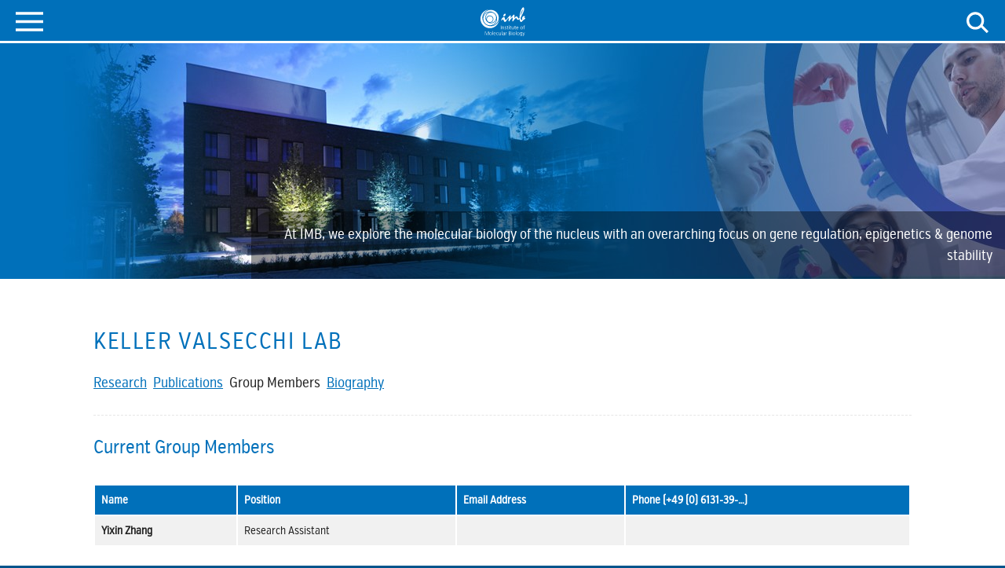

--- FILE ---
content_type: text/html;charset=utf-8
request_url: https://imb-mainz.de/research/our-research-groups/keller-valsecchi/group-members
body_size: 19030
content:
<!DOCTYPE html>
<html class="no-js" lang="en">
<head>

<meta charset="utf-8">
<!-- 
	This website is created by cala media gbr - http://www.calamedia.de

	This website is powered by TYPO3 - inspiring people to share!
	TYPO3 is a free open source Content Management Framework initially created by Kasper Skaarhoj and licensed under GNU/GPL.
	TYPO3 is copyright 1998-2026 of Kasper Skaarhoj. Extensions are copyright of their respective owners.
	Information and contribution at https://typo3.org/
-->


<link rel="icon" href="/_assets/a00d274b310c32ca460a4eafd11ce90a/Favicons/favicon.ico" type="image/vnd.microsoft.icon">
<title>Group Members</title>
<meta http-equiv="x-ua-compatible" content="IE=edge">
<meta name="generator" content="TYPO3 CMS">
<meta name="viewport" content="width=device-width, initial-scale=1.0">
<meta name="author" content="IMB Mainz">
<meta name="robots" content="follow,index,all">
<meta name="description" content="IMB Mainz">
<meta name="keywords" content="IMB Mainz">
<meta name="twitter:card" content="summary">
<meta name="publisher" content="IMB Mainz">
<meta name="page-topic" content="IMB Mainz">
<meta name="audience" content="all">
<meta name="date" content="2020-05-01T13:05:17+0200">


<link rel="stylesheet" href="/typo3temp/assets/compressed/merged-a7d7d0bb6266954aac8ddf5d2f23123b.css?1765183780" media="all">






<meta name="google-site-verification" content="zhcXGo7aee0086cDnyQN5inyy_9p2S01A-s2mrQRR8o" /><script>        document.documentElement.className = document.documentElement.className.replace(/^no-js/,' ');
        document.documentElement.className = document.documentElement.className += ' js';</script><link rel="alternate" type="application/rss+xml" title="IMB-Mainz/news" href="https://www.imb.de/about-imb/news/rss.xml"><meta property="og:title" content="Group Members" /><meta property="og:type" content="website" /><meta property="og:site_name" content="IMB Mainz" /><meta property="og:url" content="https://www.imb.de/research/our-research-groups/keller-valsecchi/group-members" />
<link rel="canonical" href="https://www.imb.de/research/our-research-groups/keller-valsecchi/group-members"/>
</head>
<body class="layout_pagets__default" id="top">

<nav class="skipnavigation"><a href="#main_content">Jump to content</a></nav><div id="main_container"><header class="header "><div class="header__bar"><div class="content "><a class="header__logo" id="logo" title="Go to homepage" href="/"><svg aria-labelledby="title-id696e6ac5b0f43" xmlns="http://www.w3.org/2000/svg" focusable="false" role="img"><title id="title-id696e6ac5b0f43">Logo</title><use xlink:href="/frontend/imb/sprite.svg?1765181033#imb_logo" /></svg></a><a href="#" class="header__searchicon-small"><div class="icon icon-search"><svg aria-labelledby="title-id696e6ac5b1494" xmlns="http://www.w3.org/2000/svg" focusable="false" role="img"><title id="title-id696e6ac5b1494">Search</title><use xlink:href="/frontend/imb/sprite.svg?1765181033#search-small" /></svg></div></a><nav id="mobile-menu" class="mm-menu mm-offcanvas"><html xmlns:f="http://typo3.org/ns/TYPO3/CMS/Fluid/ViewHelpers" xmlns:r="http://www.w3.org/1999/html"><ul><li class=""><a href="/">Home</a></li><li class=""><a href="/about-imb/aboutintroduction">About IMB</a><ul><li class=""><a href="/about-imb/aboutintroduction">About the Institute</a><ul><li class=""><a href="/about-imb/scientific-management/executive-director">Executive Director</a></li><li class=""><a href="/about-imb/sab">Scientific Advisory Board</a></li><li class=""><a href="/about-imb/annual-reports">Annual Reports</a></li><li class=""><a href="/about-imb/history">History</a></li><li class=""><a href="/about-imb/support">Support</a></li></ul></li><li class=""><a href="/research/our-research-areas">Our Research Areas</a></li><li class=""><a href="/about-imb/news">News</a></li><li class=""><a href="/about-imb/scientific-management">Scientific Management</a><ul><li class=""><a href="/about-imb/scientific-management/director-of-scientific-management">Director of Scientific Management</a></li><li class=""><a href="/about-imb/scientific-management/events-office">Communications and Events Office</a></li><li class=""><a href="/about-imb/scientific-management/training-office">Professional Development Office</a></li><li class=""><a href="/about-imb/scientific-management/communications-office">Science Writing Office</a></li><li class=""><a href="/about-imb/scientific-management/grants-office">Grants Office</a></li><li class=""><a href="/about-imb/scientific-management/programme-coordinators">Programme Coordinators</a></li><li class=""><a href="/about-imb/scientific-management/scicle">Scicle - Scientific Management software</a></li></ul></li><li class=""><a href="/about-imb/administration">Administration</a><ul><li class=""><a href="/about-imb/administration/business-director">Business Director</a></li><li class=""><a href="/about-imb/administration/director-of-administration">Director of Administration</a></li><li class=""><a href="/about-imb/administration/human-resources">Human Resources</a></li><li class=""><a href="/about-imb/administration/purchasing-and-finance">Purchasing and Finance</a></li><li class=""><a href="/about-imb/administration/e-lab">E-Lab</a><ul><li class=""><a href="/about-imb/administration/e-lab/laser-driver-a616">Laser Driver A616</a></li></ul></li><li class=""><a href="/about-imb/administration/house-technicians">Building Operations</a></li><li class=""><a href="/about-imb/administration/trainees-in-office-management">Trainees in Office Management</a></li></ul></li><li class=""><a href="/about-imb/alumni">Alumni</a></li><li class=""><a href="/about-imb/research-environment">Research Environment</a></li><li class=""><a href="/about-imb/how-to-reach-us">How to reach us</a></li><li class=""><a href="/about-imb/contact">Contact</a></li></ul></li><li class=""><a href="/research">Research</a><ul><li class=""><a href="/research/our-research-groups">Our Research Groups</a><ul><li class=""><a href="/research/our-research-groups/roopesh-anand/research">Anand Lab</a><ul><li class=""><a href="/research/our-research-groups/roopesh-anand/research">Research</a></li><li class=""><a href="/research/our-research-groups/roopesh-anand/publications">Publications</a></li><li class=""><a href="/research/our-research-groups/roopesh-anand/group-members">Group Members</a></li><li class=""><a href="/research/our-research-groups/roopesh-anand/biography">Biography</a></li></ul></li><li class=""><a href="/research/baumann/telomere-biology-and-chromosomal-inheritance">Baumann Lab</a><ul><li class=""><a href="/research/baumann/telomere-biology-and-chromosomal-inheritance">Research</a></li><li class=""><a href="/research/baumann/publications">Publications</a></li><li class=""><a href="/research/baumann/group-members">Group Members</a></li><li class=""><a href="/research/baumann/biography">Biography</a></li></ul></li><li class=""><a href="/research/beli/research">Beli Lab</a><ul><li class=""><a href="/research/beli/research">Research</a></li><li class=""><a href="/research/beli/publications">Publications</a></li><li class=""><a href="/research/beli/group-members">Group Members</a></li><li class=""><a href="/research/beli/biography">Biography</a></li></ul></li><li class=""><a href="/research/our-research-groups/dormann/research">Dormann Lab</a><ul><li class=""><a href="/research/our-research-groups/dormann/research">Research</a></li><li class=""><a href="/research/our-research-groups/dormann/publications">Publications</a></li><li class=""><a href="/research/our-research-groups/dormann/group-members">Group Members</a></li><li class=""><a href="/research/our-research-groups/dormann/biography">Biography</a></li></ul></li><li class=""><a href="/research/our-research-groups/grabbe/research">Grabbe Lab</a><ul><li class=""><a href="/research/our-research-groups/grabbe/research">Research</a></li><li class=""><a href="/research/our-research-groups/grabbe/publications">Publications</a></li><li class=""><a href="/research/our-research-groups/grabbe/biography">Biography</a></li></ul></li><li class=""><a href="/research/our-research-groups/hohmann/research">Hohmann Lab</a><ul><li class=""><a href="/research/our-research-groups/hohmann/research">Research</a></li><li class=""><a href="/research/our-research-groups/hohmann/publications">Publications</a></li><li class=""><a href="/research/our-research-groups/hohmann/group-members">Group Members</a></li><li class=""><a href="/research/our-research-groups/hohmann/biography">Biography</a></li></ul></li><li class=""><a href="/research/our-research-groups/keller-valsecchi/research">Keller Valsecchi Lab</a><ul><li class=""><a href="/research/our-research-groups/keller-valsecchi/research">Research</a></li><li class=""><a href="/research/our-research-groups/keller-valsecchi/publications">Publications</a></li><li class="cM_CUR"><a href="/research/our-research-groups/keller-valsecchi/group-members">Group Members</a></li><li class=""><a href="/research/our-research-groups/keller-valsecchi/biography">Biography</a></li></ul></li><li class=""><a href="/research/ketting/research">Ketting Lab</a><ul><li class=""><a href="/research/ketting/research">Research</a></li><li class=""><a href="/research/ketting/publications">Publications</a></li><li class=""><a href="/research/ketting/group-members">Group Members</a></li><li class=""><a href="/research/ketting/biography">Biography</a></li></ul></li><li class=""><a href="/research/khmelinskii/research">Khmelinskii Lab</a><ul><li class=""><a href="/research/khmelinskii/research">Research</a></li><li class=""><a href="/research/khmelinskii/publications">Publications</a></li><li class=""><a href="/research/khmelinskii/group-members">Group Members</a></li><li class=""><a href="/research/khmelinskii/biography">Biography</a></li></ul></li><li class=""><a href="/research/koenig/research">König Lab</a><ul><li class=""><a href="/research/koenig/research">Research</a></li><li class=""><a href="/research/koenig/publications">Publications</a></li><li class=""><a href="/research/koenig/group-members">Group Members</a></li><li class=""><a href="/research/koenig/biography">Biography</a></li></ul></li><li class=""><a href="/research/lemke/research">Lemke Lab</a><ul><li class=""><a href="/research/lemke/research">Research</a></li><li class=""><a href="/research/lemke/publications">Publications</a></li><li class=""><a href="/research/lemke/group-members">Group Members</a></li><li class=""><a href="/research/lemke/biography">Biography</a></li></ul></li><li class=""><a href="/research/our-research-groups/lorenzo-orts-lab/research">Lorenzo-Orts Lab</a><ul><li class=""><a href="/research/our-research-groups/lorenzo-orts-lab/research">Research</a></li><li class=""><a href="/research/our-research-groups/lorenzo-orts-lab/publications">Publications</a></li><li class=""><a href="/research/our-research-groups/lorenzo-orts-lab/group-members">Group Members</a></li><li class=""><a href="/research/our-research-groups/lorenzo-orts-lab/biography">Biography</a></li></ul></li><li class=""><a href="/research/our-research-groups/luck/integrative-systems-biology">Luck Lab</a><ul><li class=""><a href="/research/our-research-groups/luck/integrative-systems-biology">Research</a></li><li class=""><a href="/research/our-research-groups/luck/publications">Publications</a></li><li class=""><a href="/research/our-research-groups/luck/group-members">Group Members</a></li><li class=""><a href="/research/our-research-groups/luck/biography">Biography</a></li></ul></li><li class=""><a href="/research/luke/research">Luke Lab</a><ul><li class=""><a href="/research/luke/research">Research</a></li><li class=""><a href="/research/luke/publications">Publications</a></li><li class=""><a href="/research/luke/group-members">Group Members</a></li><li class=""><a href="/research/luke/biography">Biography</a></li></ul></li><li class=""><a href="/research/niehrs/research">Niehrs Lab</a><ul><li class=""><a href="/research/niehrs/research">Research</a></li><li class=""><a href="/research/niehrs/publications">Publications</a></li><li class=""><a href="/research/niehrs/group-members">Group Members</a></li><li class=""><a href="/research/niehrs/biography">Biography</a></li></ul></li><li class=""><a href="/research/our-research-groups/padeken/research">Padeken Lab</a><ul><li class=""><a href="/research/our-research-groups/padeken/research">Research</a></li><li class=""><a href="/research/our-research-groups/padeken/publications">Publications</a></li><li class=""><a href="/research/our-research-groups/padeken/group-members">Group Members</a></li><li class=""><a href="/research/our-research-groups/padeken/biography">Biography</a></li></ul></li><li class=""><a href="/research/our-research-groups/papathanasiou/research">Papathanasiou Lab</a><ul><li class=""><a href="/research/our-research-groups/papathanasiou/research">Research</a></li><li class=""><a href="/research/our-research-groups/papathanasiou/publications">Publications</a></li><li class=""><a href="/research/our-research-groups/papathanasiou/group-members">Group Members</a></li><li class=""><a href="/research/our-research-groups/papathanasiou/biography">Biography</a></li></ul></li><li class=""><a href="/research/our-research-groups/papsdorf/research">Papsdorf Lab</a><ul><li class=""><a href="/research/our-research-groups/papsdorf/research">Research</a></li><li class=""><a href="/research/our-research-groups/papsdorf/publications">Publications</a></li><li class=""><a href="/research/our-research-groups/papsdorf/group-members">Group Members</a></li><li class=""><a href="/research/our-research-groups/papsdorf/biography">Biography</a></li></ul></li><li class=""><a href="/research/roukos/research">Roukos Lab</a><ul><li class=""><a href="/research/roukos/research">Research</a></li><li class=""><a href="/research/roukos/publications">Publications</a></li><li class=""><a href="/research/roukos/group-members">Group Members</a></li><li class=""><a href="/research/roukos/biography">Biography</a></li></ul></li><li class=""><a href="/research/our-research-groups/schick/chromatin-regulation">Schick Lab</a><ul><li class=""><a href="/research/our-research-groups/schick/chromatin-regulation">Research</a></li><li class=""><a href="/research/our-research-groups/schick/publications">Publications</a></li><li class=""><a href="/research/our-research-groups/schick/group-members">Group Members</a></li><li class=""><a href="/research/our-research-groups/schick/biography">Biography</a></li></ul></li><li class=""><a href="/research/our-research-groups/schweiger/research">Schweiger Lab</a><ul><li class=""><a href="/research/our-research-groups/schweiger/research">Research</a></li><li class=""><a href="/research/our-research-groups/schweiger/publication">Publications</a></li><li class=""><a href="/research/our-research-groups/schweiger/biography">Biography</a></li></ul></li><li class=""><a href="/research/our-research-groups/stelzl/research">Stelzl Lab</a><ul><li class=""><a href="/research/our-research-groups/stelzl/research">Research</a></li><li class=""><a href="/research/our-research-groups/stelzl/publications">Publications</a></li><li class=""><a href="/research/our-research-groups/stelzl/group-members">Group Members</a></li><li class=""><a href="/research/our-research-groups/stelzl/biography">Biography</a></li></ul></li><li class=""><a href="/research/our-research-groups/tuescher/research">Tüscher Lab</a><ul><li class=""><a href="/research/our-research-groups/tuescher/research">Research</a></li><li class=""><a href="/research/our-research-groups/tuescher/publication">Publications</a></li><li class=""><a href="/research/our-research-groups/tuescher/biography">Biography</a></li></ul></li><li class=""><a href="/research/ulrich/research">Ulrich Lab</a><ul><li class=""><a href="/research/ulrich/research">Research</a></li><li class=""><a href="/research/ulrich/publications">Publications</a></li><li class=""><a href="/research/ulrich/group-members">Group Members</a></li><li class=""><a href="/research/ulrich/biography">Biography</a></li><li class=""><a href="/research/ulrich/team-leader-reuter">Team Leader - Reuter</a></li><li class=""><a href="/research/ulrich/x">Team Leader - Wollscheid</a></li></ul></li><li class=""><a href="/research/our-research-groups/vieira-silva/research">Vieira-Silva Lab</a><ul><li class=""><a href="/research/our-research-groups/vieira-silva/research">Research</a></li><li class=""><a href="/research/our-research-groups/vieira-silva/publications">Publications</a></li><li class=""><a href="/research/our-research-groups/vieira-silva/group-members">Group Members</a></li><li class=""><a href="/research/our-research-groups/vieira-silva/biography">Biography</a></li></ul></li><li class=""><a href="/research/our-research-groups/wang/research">Wang Lab</a><ul><li class=""><a href="/research/our-research-groups/wang/research">Research</a></li><li class=""><a href="/research/our-research-groups/wang/publications">Publications</a></li><li class=""><a href="/research/our-research-groups/wang/group-members">Group Members</a></li><li class=""><a href="/research/our-research-groups/wang/biography">Biography</a></li></ul></li><li class=""><a href="/research/our-research-groups/philipp-wild/research">Wild Lab</a><ul><li class=""><a href="/research/our-research-groups/philipp-wild/research">Research</a></li><li class=""><a href="/research/our-research-groups/philipp-wild/publications">Publications</a></li><li class=""><a href="/research/our-research-groups/philipp-wild/group-members">Group Members</a></li><li class=""><a href="/research/our-research-groups/philipp-wild/biography">Biography</a></li></ul></li><li class=""><a href="/research/our-research-groups/wittmann/research">Wittmann Lab</a><ul><li class=""><a href="/research/our-research-groups/wittmann/research">Research</a></li><li class=""><a href="/research/our-research-groups/wittmann/publications">Publications</a></li><li class=""><a href="/research/our-research-groups/wittmann/group-members">Group members</a></li><li class=""><a href="/research/our-research-groups/wittmann/biography">Biography</a></li></ul></li></ul></li><li class=""><a href="/research/our-research-areas">Our Research Areas</a><ul><li class=""><a href="/research/genome-stability-and-dna-repair">Genome Stability &amp; DNA Repair</a></li><li class=""><a href="/research/epigenetics">Epigenetics &amp; Nuclear Dynamics</a></li><li class=""><a href="/research/our-research-areas/ageing-developmental-biology-disease">Ageing, Developmental Biology &amp; Disease</a></li><li class=""><a href="/research/our-research-areas/rna-biology">RNA Biology</a></li><li class=""><a href="/about-imb/computational-biology-bioinformatics">Computational Biology &amp; Bioinformatics</a></li><li class=""><a href="/research/our-research-areas/proteostasis-phase-separation">Proteostasis &amp; Phase Separation</a></li></ul></li><li class=""><a href="/about-imb/joint-research-initiatives">Joint Research Initiatives</a><ul><li class=""><a href="https://www.cha-mainz.de/">Centre for Healthy Ageing</a></li><li class=""><a href="https://reality.uni-mainz.de/">ReALity</a></li><li class=""><a href="/about-imb/joint-research-initiatives/crc-1361">CRC 1361</a></li><li class=""><a href="https://www.cha-mainz.de/research/science-of-healthy-ageing-research-programme">SHARP</a></li><li class=""><a href="https://www.cha-mainz.de/en/joint-programmes/coage">CoAGE</a></li><li class=""><a href="/about-imb/joint-research-initiatives/crc-1551">CRC 1551</a></li><li class=""><a href="/about-imb/joint-research-initiatives/4r">4R</a></li><li class=""><a href="/about-imb/joint-research-initiatives/genevo">GenEvo</a></li><li class=""><a href="/students-postdocs/international-phd-programme">International PhD Programme</a></li><li class=""><a href="/students-postdocs/international-summer-school">International Summer School</a></li><li class=""><a href="/research/initiatives/genered">GeneRED</a></li></ul></li></ul></li><li class=""><a href="/students-postdocs">Students &amp; Postdocs</a><ul><li class=""><a href="/students-postdocs/international-phd-programme">International PhD Programme</a><ul><li class=""><a href="/students-postdocs/international-phd-programme/what-the-ipp-offers">What the IPP offers</a><ul><li class=""><a href="/students-postdocs/international-phd-programme/what-the-ipp-offers/training-1">Training</a></li><li class=""><a href="/students-postdocs/international-phd-programme/what-the-ipp-offers/networking">Networking Events</a></li></ul></li><li class=""><a href="/students-postdocs/international-phd-programme/apply-to-ipp">Apply to the IPP</a><ul><li class=""><a href="/students-postdocs/international-phd-programme/apply-to-ipp/projects-offered">Projects Offered</a></li><li class=""><a href="/students-postdocs/international-phd-programme/apply-to-ipp/faqs">FAQs</a></li></ul></li><li class=""><a href="/students-postdocs/international-phd-programme/ipp-research-topics">IPP Research Topics</a><ul><li class=""><a href="/students-postdocs/international-phd-programme/ipp-research-areas/ageing-disease">Ageing &amp; Disease</a></li><li class=""><a href="/students-postdocs/international-phd-programme/ipp-research-areas/rna-biology">RNA Biology</a></li><li class=""><a href="/students-postdocs/international-phd-programme/ipp-research-areas/dna-repair-genome-stability">DNA Repair &amp; Genome Stability</a></li><li class=""><a href="/students-postdocs/international-phd-programme/ipp-research-areas/epigenetics-nuclear-dynamics">Epigenetics &amp; Nuclear Dynamics</a></li><li class=""><a href="/students-postdocs/international-phd-programme/ipp-research-areas/bioinformatics-computational-biology">Bioinformatics &amp; Computational Biology</a></li><li class=""><a href="/students-postdocs/international-phd-programme/ipp-research-areas/gene-regulation-evolution">Gene Regulation &amp; Evolution</a></li><li class=""><a href="/students-postdocs/international-phd-programme/ipp-research-topics/proteostasis-phase-separation">Proteostasis &amp; Phase Separation</a></li></ul></li><li class=""><a href="/students-postdocs/international-phd-programme/ipp-groups">IPP Research Groups</a><ul><li class=""><a href="/students-postdocs/international-phd-programme/ipp-groups/institute-of-molecular-biology-imb">Institute of Molecular Biology (IMB)</a></li><li class=""><a href="/students-postdocs/international-phd-programme/ipp-groups/johannes-gutenberg-university-jgu-mainz">Johannes Gutenberg University (JGU) Mainz</a></li><li class=""><a href="/students-postdocs/international-phd-programme/ipp-groups/university-medical-center-umc-mainz">University Medical Center (UMC) Mainz</a></li></ul></li><li class=""><a href="/students-postdocs/international-phd-programme/ipp-at-a-glance">IPP at a glance</a></li></ul></li><li class=""><a href="/students-postdocs/imb-postdoc-programme">IMB Postdoc Programme</a><ul><li class=""><a href="/students-postdocs/imb-postdoc-programme/being-a-postdoc-at-imb">Being a postdoc at IMB</a><ul><li class=""><a href="/students-postdocs/imb-postdoc-programme/being-a-postdoc-at-imb/scientific-training">Scientific &amp; Technical Training</a></li><li class=""><a href="/students-postdocs/imb-postdoc-programme/being-a-postdoc-at-imb/professional-skills">Professional Skills</a></li><li class=""><a href="/students-postdocs/imb-postdoc-programme/being-a-postdoc-at-imb/career-development">Career Development &amp; Mentoring</a></li></ul></li><li class=""><a href="/students-postdocs/imb-postdoc-programme/apply-to-the-ippro-1">Apply to the IPPro</a></li><li class=""><a href="/students-postdocs/imb-postdoc-programme/ippro-at-a-glance">IPPro at a glance</a></li></ul></li><li class=""><a href="/students-postdocs/nextgen-training-programme">NextGen Training Programme</a><ul><li class=""><a href="/students-postdocs/nextgen-training-programme/what-we-offer">What we offer</a></li><li class=""><a href="/students-postdocs/nextgen-training-programme/participating-groups">Participating Groups</a><ul><li class=""><a href="/students-postdocs/nextgen-training-programme/participating-groups/roopesh-anand">Roopesh Anand</a></li><li class=""><a href="/students-postdocs/nextgen-training-programme/participating-groups/petra-beli">Petra Beli</a></li><li class=""><a href="/students-postdocs/nextgen-training-programme/participating-groups/ulrich-hohmann">Ulrich Hohmann</a></li><li class=""><a href="/students-postdocs/nextgen-training-programme/participating-groups/anton-khmelinskii">Anton Khmelinskii</a></li><li class=""><a href="/students-postdocs/nextgen-training-programme/participating-groups/laura-lorenzo-orts">Laura Lorenzo-Orts</a></li><li class=""><a href="/students-postdocs/nextgen-training-programme/participating-groups/katja-luck">Katja Luck</a></li><li class=""><a href="/students-postdocs/nextgen-training-programme/participating-groups/christof-niehrs">Christof Niehrs</a></li><li class=""><a href="/students-postdocs/nextgen-training-programme/participating-groups/jan-padeken">Jan Padeken</a></li><li class=""><a href="/students-postdocs/nextgen-training-programme/participating-groups/stamatis-papathansiou">Stamatis Papathansiou</a></li><li class=""><a href="/students-postdocs/nextgen-training-programme/participating-groups/katharina-papsdorf">Katharina Papsdorf</a></li><li class=""><a href="/students-postdocs/nextgen-training-programme/participating-groups/sandra-schick">Sandra Schick</a></li><li class=""><a href="/students-postdocs/nextgen-training-programme/participating-groups/helle-ulrich">Helle Ulrich</a></li><li class=""><a href="/students-postdocs/nextgen-training-programme/participating-groups/siyao-wang">Siyao Wang</a></li></ul></li><li class=""><a href="/students-postdocs/nextgen-training-programme/nextpro-application">NexTPro Application</a><ul><li class=""><a href="/students-postdocs/nextgen-training-programme/nextpro-application/faqs">FAQs</a></li></ul></li></ul></li><li class=""><a href="/students-postdocs/international-summer-school">International Summer School</a><ul><li class=""><a href="/students-postdocs/international-summer-school/student-feedback">Student Feedback</a></li></ul></li><li class=""><a href="/students-postdocs/advanced-training-career-programme">Advanced Training &amp; Career Programme</a><ul><li class=""><a href="/students-postdocs/advanced-training-career-programme/scientific-methodological-training">Scientific &amp; Methodological Training</a><ul><li class=""><a href="/students-postdocs/dna-repair-genome-stability">DNA Repair &amp; Genome Stability</a></li><li class=""><a href="/students-postdocs/lectures/core-facilities-lectures">Core Facilities Lectures</a></li></ul></li><li class=""><a href="/students-postdocs/advanced-training-career-programme/professional-skills">Professional Skills</a></li><li class=""><a href="/students-postdocs/advanced-training-career-programme/career-development">Career Development</a></li><li class=""><a href="/students-postdocs/advanced-training-career-programme/scientific-networking">Scientific Networking</a></li><li class=""><a href="/students-postdocs/advanced-training-career-programme/upcoming-courses">Upcoming Courses</a></li></ul></li><li class=""><a href="/students-postdocs/junior-researchers-intranet">Junior Researchers’ Intranet</a></li><li class=""><a href="/students-postdocs/working-living-in-mainz">Working &amp; Living in Mainz</a></li><li class=""><a href="/students-postdocs/contact">Contact</a></li></ul></li><li class=""><a href="/core-facilities">Core Facilities</a><ul><li class=""><a href="/core-facilities/director-of-core-facilities">Director of Core Facilities</a><ul><li class=""><a href="/core-facilities/director-of-core-facilities">Director of Core Facilities</a></li></ul></li><li class=""><a href="/core-facilities/bioinformatics">Bioinformatics</a><ul><li class=""><a href="/core-facilities/bioinformatics">Overview</a></li><li class=""><a href="/core-facilities/bioinformatics-core-facility/head-of-the-core-facility">Head of the Core Facility</a></li><li class=""><a href="/core-facilities/bioinformatics/core-facility-members">Core Facility Members</a></li><li class=""><a href="/core-facilities/bioinformatics/publications">Publications</a></li></ul></li><li class=""><a href="/core-facilities/flow-cytometry">Flow Cytometry</a><ul><li class=""><a href="/core-facilities/flow-cytometry">Overview</a></li><li class=""><a href="/core-facilities/flow-cytometry/head-of-the-core-facility">Head of the Core Facility</a></li><li class=""><a href="/core-facilities/flow-cytometry/core-facility-members">Core Facility Members</a></li><li class=""><a href="/core-facilities/flow-cytometry/publications">Publications</a></li><li class=""><a href="/core-facilities/default-76939efc02b2f3ab577e42ec785f63eb/terms-of-use">Terms of use</a></li></ul></li><li class=""><a href="/core-facilities/genomics">Genomics</a><ul><li class=""><a href="/core-facilities/genomics">Overview</a></li><li class=""><a href="/core-facilities/genomics/head-of-the-core-facility">Head of the Core Facility</a></li><li class=""><a href="/core-facilities/genomics/core-facility-members">Core Facility Members</a></li><li class=""><a href="/core-facilities/genomics/publications">Publications</a></li><li class=""><a href="/core-facilities/genomics-core-facility/terms-of-use">Terms of use</a></li></ul></li><li class=""><a href="/core-facilities/microscopy-histology">Microscopy &amp; Histology</a><ul><li class=""><a href="/core-facilities/microscopy-histology">Overview</a></li><li class=""><a href="/core-facilities/microscopy-histology/head-of-the-core-facility">Head of the Core Facility</a></li><li class=""><a href="/core-facilities/microscopy-histology/core-facility-members">Core Facility Members</a></li><li class=""><a href="/core-facilities/microscopy-histology/publications">Publications</a></li><li class=""><a href="/core-facilities/microscopy-histology-core-facility-1/terms-of-use">Terms of use</a></li></ul></li><li class=""><a href="/core-facilities/proteomics">Proteomics</a><ul><li class=""><a href="/core-facilities/proteomics">Overview</a></li><li class=""><a href="/core-facilities/proteomics/head-of-the-core-facility">Head of the Core Facility</a></li><li class=""><a href="/core-facilities/proteomics/core-facility-members">Core Facility Members</a></li><li class=""><a href="/core-facilities/proteomics/publications">Publications</a></li></ul></li><li class=""><a href="/core-facilities/protein-production">Protein Production</a><ul><li class=""><a href="/core-facilities/protein-production">Overview</a></li><li class=""><a href="/core-facilities/protein-production/head-of-core-facility">Head of the Core Facility</a></li><li class=""><a href="/core-facilities/protein-production/core-facility-members">Core Facility Members</a></li><li class=""><a href="/core-facilities/protein-production/publications">Publications</a></li></ul></li><li class=""><a href="/core-facilities/media-lab">Media Lab</a><ul><li class=""><a href="/core-facilities/media-lab">Overview</a></li><li class=""><a href="/core-facilities/media-lab/core-facility-members">Media Lab Members</a></li><li class=""><a href="/core-facilities/media-lab/publications">Publications</a></li></ul></li><li class=""><a href="/core-facilities/core-equipment">Core Equipment</a><ul><li class=""><a href="/core-facilities/core-equipment">Core Equipment</a></li><li class=""><a href="/core-facilities/core-equipment-1/core-support-unit-members">Core Equipment Members</a></li></ul></li><li class=""><a href="/students-postdocs/lectures/core-facilities-lectures">Core Facilities Lectures</a></li><li class=""><a href="/core-facilities/competence-hub-for-single-cell-genomics">Competence Hub Single-Cell Genomics</a></li><li class=""><a href="/core-facilities/spatial-transcriptomics">Competence Hub Spatial Transcriptomics</a></li><li class=""><a href="/core-facilities/competence-hub-for-ai-utilisation-in-biomedical-research">Competence Hub for AI in Research</a></li></ul></li><li class=""><a href="/seminars-meetings">Seminars &amp; Events</a></li><li class=""><a href="/jobs">Careers</a><ul><li class=""><a href="/jobs/scientific-positions">Scientific Positions</a></li><li class=""><a href="/jobs/technical-positions">Technical Positions</a></li><li class=""><a href="/jobs/administrative-positions">Administrative Positions</a></li><li class=""><a href="/jobs/working-at-imb">Benefits of working at IMB</a><ul><li class=""><a href="/jobs/working-at-imb/family-friendliness">Family Friendliness</a></li><li class=""><a href="/jobs/working-at-imb/social-activities">Social Activities</a></li><li class=""><a href="/jobs/working-at-imb/healthy-work-life-balance">Healthy Work-Life Balance</a></li><li class=""><a href="/jobs/working-at-imb/diversity-inclusion">Diversity &amp; inclusion</a></li><li class=""><a href="/jobs/working-at-imb/training-for-junior-scientists">Training for Junior Scientists</a></li><li class=""><a href="/jobs/working-at-imb/interns-volunteers">Interns &amp; Volunteers</a></li></ul></li><li class=""><a href="/jobs/information-for-postdocs-and-phd-students">Information for Postdocs and PhD Students</a></li><li class=""><a href="/jobs/data-protection">Datenschutz / Data Protection</a></li></ul></li></ul></html></nav><div class="header__nav-small"><a href="#mobile-menu" title="Open Menu"><div class="icon icon-burger"><svg aria-labelledby="title-id696e6ac65dfa8" xmlns="http://www.w3.org/2000/svg" focusable="false" role="img"><title id="title-id696e6ac65dfa8">Menu</title><use xlink:href="/frontend/imb/sprite.svg?1765181033#burger" /></svg></div></a></div><div class="header__nav-mega"><html xmlns:f="http://typo3.org/ns/TYPO3/CMS/Fluid/ViewHelpers" xmlns:r="http://www.w3.org/1999/html"><nav class="navbar navbar-expand-lg navbar-dark c-megamenu"><div class="container-fluid c-megamenu__container"><ul class="navbar-nav"><li class="nav-item"><a class="nav-link" href="/">Home</a></li><li class="nav-item  dropdown has-megamenu"><a href="/about-imb/aboutintroduction"
                               data-bs-toggle="dropdown" data-bs-auto-close="outside"
                               class="nav-link  dropdown-toggle"
                               aria-expanded="false"
                            >About IMB</a><div class="dropdown-menu c-megamenu__content" role="menu"><div class="container-fluid"><div class="row"><div class="col-3 c-megamenu__decocol"><div class="c-megamenu__image" style="background-image: url(/fileadmin/_processed_/2/b/csm_imb_12ce8d99c9.jpg)"></div></div><div class="col"><div class="c-megamenu__submenu"><div class="c-megamenu__header"><div class="c-megamenu__header__title">About IMB</div></div><ul><li><button class="c-megamenu__link js-menu-link js-menu-link--level1" type="button" data-bs-toggle="collapse" data-bs-target="#mega-85" aria-expanded="false" aria-controls="mega-85">About the Institute<div class="c-megamenu__arrow-right"></div></button></li><li><a class="c-megamenu__link js-menu-link" href="/research/our-research-areas">Our Research Areas</a></li><li><a class="c-megamenu__link js-menu-link" href="/about-imb/news">News</a></li><li><button class="c-megamenu__link js-menu-link js-menu-link--level1" type="button" data-bs-toggle="collapse" data-bs-target="#mega-429" aria-expanded="false" aria-controls="mega-429">Scientific Management<div class="c-megamenu__arrow-right"></div></button></li><li><button class="c-megamenu__link js-menu-link js-menu-link--level1" type="button" data-bs-toggle="collapse" data-bs-target="#mega-430" aria-expanded="false" aria-controls="mega-430">Administration<div class="c-megamenu__arrow-right"></div></button></li><li><a class="c-megamenu__link js-menu-link" href="/about-imb/alumni">Alumni</a></li><li><a class="c-megamenu__link js-menu-link" href="/about-imb/research-environment">Research Environment</a></li><li><a class="c-megamenu__link js-menu-link" href="/about-imb/how-to-reach-us">How to reach us</a></li><li><a class="c-megamenu__link js-menu-link" href="/about-imb/contact">Contact</a></li></ul></div></div><div class="col" id="menu-level2-76"><div class="c-megamenu__submenu"><div class="c-megamenu__collapse collapse" id="mega-85" data-bs-parent="#menu-level2-76"><div class="c-megamenu__header"><div class="c-megamenu__header__title">About the Institute</div><div class="c-megamenu__header__overview"><a href="/about-imb/aboutintroduction">Overview</a></div></div><ul><li><a class="c-megamenu__link js-menu-link" href="/about-imb/scientific-management/executive-director">Executive Director</a></li><li><a class="c-megamenu__link js-menu-link" href="/about-imb/sab">Scientific Advisory Board</a></li><li><a class="c-megamenu__link js-menu-link" href="/about-imb/annual-reports">Annual Reports</a></li><li><a class="c-megamenu__link js-menu-link" href="/about-imb/history">History</a></li><li><a class="c-megamenu__link js-menu-link" href="/about-imb/support">Support</a></li></ul></div><div class="c-megamenu__collapse collapse" id="mega-1896" data-bs-parent="#menu-level2-76"><div class="c-megamenu__header"><div class="c-megamenu__header__title">Our Research Areas</div></div><ul></ul></div><div class="c-megamenu__collapse collapse" id="mega-80" data-bs-parent="#menu-level2-76"><div class="c-megamenu__header"><div class="c-megamenu__header__title">News</div><div class="c-megamenu__header__overview"><a href="/about-imb/news">Overview</a></div></div><ul></ul></div><div class="c-megamenu__collapse collapse" id="mega-429" data-bs-parent="#menu-level2-76"><div class="c-megamenu__header"><div class="c-megamenu__header__title">Scientific Management</div><div class="c-megamenu__header__overview"><a href="/about-imb/scientific-management">Overview</a></div></div><ul><li><a class="c-megamenu__link js-menu-link" href="/about-imb/scientific-management/director-of-scientific-management">Director of Scientific Management</a></li><li><a class="c-megamenu__link js-menu-link" href="/about-imb/scientific-management/events-office">Communications and Events Office</a></li><li><a class="c-megamenu__link js-menu-link" href="/about-imb/scientific-management/training-office">Professional Development Office</a></li><li><a class="c-megamenu__link js-menu-link" href="/about-imb/scientific-management/communications-office">Science Writing Office</a></li><li><a class="c-megamenu__link js-menu-link" href="/about-imb/scientific-management/grants-office">Grants Office</a></li><li><a class="c-megamenu__link js-menu-link" href="/about-imb/scientific-management/programme-coordinators">Programme Coordinators</a></li><li><a class="c-megamenu__link js-menu-link" href="/about-imb/scientific-management/scicle">Scicle - Scientific Management software</a></li></ul></div><div class="c-megamenu__collapse collapse" id="mega-430" data-bs-parent="#menu-level2-76"><div class="c-megamenu__header"><div class="c-megamenu__header__title">Administration</div><div class="c-megamenu__header__overview"><a href="/about-imb/administration">Overview</a></div></div><ul><li><a class="c-megamenu__link js-menu-link" href="/about-imb/administration/business-director">Business Director</a></li><li><a class="c-megamenu__link js-menu-link" href="/about-imb/administration/director-of-administration">Director of Administration</a></li><li><a class="c-megamenu__link js-menu-link" href="/about-imb/administration/human-resources">Human Resources</a></li><li><a class="c-megamenu__link js-menu-link" href="/about-imb/administration/purchasing-and-finance">Purchasing and Finance</a></li><li><button class="c-megamenu__link js-menu-link js-menu-link--level2" type="button" data-bs-toggle="collapse" data-bs-target="#mega-1263" aria-expanded="false" aria-controls="mega-1263">E-Lab<div class="c-megamenu__arrow-right"></div></button></li><li><a class="c-megamenu__link js-menu-link" href="/about-imb/administration/house-technicians">Building Operations</a></li><li><a class="c-megamenu__link js-menu-link" href="/about-imb/administration/trainees-in-office-management">Trainees in Office Management</a></li></ul></div><div class="c-megamenu__collapse collapse" id="mega-1327" data-bs-parent="#menu-level2-76"><div class="c-megamenu__header"><div class="c-megamenu__header__title">Alumni</div><div class="c-megamenu__header__overview"><a href="/about-imb/alumni">Overview</a></div></div><ul></ul></div><div class="c-megamenu__collapse collapse" id="mega-137" data-bs-parent="#menu-level2-76"><div class="c-megamenu__header"><div class="c-megamenu__header__title">Research Environment</div><div class="c-megamenu__header__overview"><a href="/about-imb/research-environment">Overview</a></div></div><ul></ul></div><div class="c-megamenu__collapse collapse" id="mega-128" data-bs-parent="#menu-level2-76"><div class="c-megamenu__header"><div class="c-megamenu__header__title">How to reach us</div><div class="c-megamenu__header__overview"><a href="/about-imb/how-to-reach-us">Overview</a></div></div><ul></ul></div><div class="c-megamenu__collapse collapse" id="mega-82" data-bs-parent="#menu-level2-76"><div class="c-megamenu__header"><div class="c-megamenu__header__title">Contact</div><div class="c-megamenu__header__overview"><a href="/about-imb/contact">Overview</a></div></div><ul></ul></div></div></div><div class="col" id="menu-level3-76"><div class="c-megamenu__submenu c-megamenu__submenu--3"><div class="c-megamenu__collapse collapse" id="mega-1263" data-bs-parent="#menu-level3-76"><div class="c-megamenu__header"><div class="c-megamenu__header__title">E-Lab</div><div class="c-megamenu__header__overview"><a href="/about-imb/administration/e-lab">Overview</a></div></div><ul><li><a class="c-megamenu__link js-menu-link" href="/about-imb/administration/e-lab/laser-driver-a616">Laser Driver A616</a></li></ul></div></div></div></div></div></div></li><li class="nav-item  dropdown has-megamenu"><a href="/research"
                               data-bs-toggle="dropdown" data-bs-auto-close="outside"
                               class="nav-link  dropdown-toggle active"
                               aria-expanded="false"
                            >Research</a><div class="dropdown-menu c-megamenu__content" role="menu"><div class="container-fluid"><div class="row"><div class="col-3 c-megamenu__decocol"><div class="c-megamenu__image" style="background-image: url(/fileadmin/_processed_/7/a/csm_Kube_cerebral_organoid_ae806e4c70.jpg)"></div></div><div class="col"><div class="c-megamenu__submenu"><div class="c-megamenu__header"><div class="c-megamenu__header__title">Research at IMB</div><div class="c-megamenu__header__overview"><a href="/research">Overview</a></div></div><ul><li><button class="c-megamenu__link js-menu-link js-menu-link--level1 active" type="button" data-bs-toggle="collapse" data-bs-target="#mega-1554" aria-expanded="false" aria-controls="mega-1554">Our Research Groups<div class="c-megamenu__arrow-right"></div></button></li><li><button class="c-megamenu__link js-menu-link js-menu-link--level1" type="button" data-bs-toggle="collapse" data-bs-target="#mega-1619" aria-expanded="false" aria-controls="mega-1619">Our Research Areas<div class="c-megamenu__arrow-right"></div></button></li><li><button class="c-megamenu__link js-menu-link js-menu-link--level1" type="button" data-bs-toggle="collapse" data-bs-target="#mega-685" aria-expanded="false" aria-controls="mega-685">Joint Research Initiatives<div class="c-megamenu__arrow-right"></div></button></li></ul></div></div><div class="col-4" id="menu-level2-77"><div class="c-megamenu__submenu"><div class="c-megamenu__collapse collapse show" id="mega-1554" data-bs-parent="#menu-level2-77"><div class="c-megamenu__header"><div class="c-megamenu__header__title">Our Research Groups</div><div class="c-megamenu__header__overview"><a href="/research/our-research-groups">Overview</a></div></div><div class="row"><div class="col-6"><ul><li><button class="c-megamenu__link js-menu-link js-menu-link--level2" type="button" data-bs-toggle="collapse" data-bs-target="#mega-2297" aria-expanded="false" aria-controls="mega-2297">Anand Lab<div class="c-megamenu__arrow-right"></div></button></li><li><button class="c-megamenu__link js-menu-link js-menu-link--level2" type="button" data-bs-toggle="collapse" data-bs-target="#mega-1183" aria-expanded="false" aria-controls="mega-1183">Baumann Lab<div class="c-megamenu__arrow-right"></div></button></li><li><button class="c-megamenu__link js-menu-link js-menu-link--level2" type="button" data-bs-toggle="collapse" data-bs-target="#mega-631" aria-expanded="false" aria-controls="mega-631">Beli Lab<div class="c-megamenu__arrow-right"></div></button></li><li><button class="c-megamenu__link js-menu-link js-menu-link--level2" type="button" data-bs-toggle="collapse" data-bs-target="#mega-1756" aria-expanded="false" aria-controls="mega-1756">Dormann Lab<div class="c-megamenu__arrow-right"></div></button></li><li><button class="c-megamenu__link js-menu-link js-menu-link--level2" type="button" data-bs-toggle="collapse" data-bs-target="#mega-1926" aria-expanded="false" aria-controls="mega-1926">Grabbe Lab<div class="c-megamenu__arrow-right"></div></button></li><li><button class="c-megamenu__link js-menu-link js-menu-link--level2" type="button" data-bs-toggle="collapse" data-bs-target="#mega-2418" aria-expanded="false" aria-controls="mega-2418">Hohmann Lab<div class="c-megamenu__arrow-right"></div></button></li><li><button class="c-megamenu__link js-menu-link js-menu-link--level2 active" type="button" data-bs-toggle="collapse" data-bs-target="#mega-1576" aria-expanded="false" aria-controls="mega-1576">Keller Valsecchi Lab<div class="c-megamenu__arrow-right"></div></button></li><li><button class="c-megamenu__link js-menu-link js-menu-link--level2" type="button" data-bs-toggle="collapse" data-bs-target="#mega-469" aria-expanded="false" aria-controls="mega-469">Ketting Lab<div class="c-megamenu__arrow-right"></div></button></li><li><button class="c-megamenu__link js-menu-link js-menu-link--level2" type="button" data-bs-toggle="collapse" data-bs-target="#mega-1168" aria-expanded="false" aria-controls="mega-1168">Khmelinskii Lab<div class="c-megamenu__arrow-right"></div></button></li><li><button class="c-megamenu__link js-menu-link js-menu-link--level2" type="button" data-bs-toggle="collapse" data-bs-target="#mega-601" aria-expanded="false" aria-controls="mega-601">König Lab<div class="c-megamenu__arrow-right"></div></button></li><li><button class="c-megamenu__link js-menu-link js-menu-link--level2" type="button" data-bs-toggle="collapse" data-bs-target="#mega-1188" aria-expanded="false" aria-controls="mega-1188">Lemke Lab<div class="c-megamenu__arrow-right"></div></button></li><li><button class="c-megamenu__link js-menu-link js-menu-link--level2" type="button" data-bs-toggle="collapse" data-bs-target="#mega-2432" aria-expanded="false" aria-controls="mega-2432">Lorenzo-Orts Lab<div class="c-megamenu__arrow-right"></div></button></li><li><button class="c-megamenu__link js-menu-link js-menu-link--level2" type="button" data-bs-toggle="collapse" data-bs-target="#mega-1586" aria-expanded="false" aria-controls="mega-1586">Luck Lab<div class="c-megamenu__arrow-right"></div></button></li><li><button class="c-megamenu__link js-menu-link js-menu-link--level2" type="button" data-bs-toggle="collapse" data-bs-target="#mega-833" aria-expanded="false" aria-controls="mega-833">Luke Lab<div class="c-megamenu__arrow-right"></div></button></li></ul></div><div class="col-6"><ul><li><button class="c-megamenu__link js-menu-link js-menu-link--level2" type="button" data-bs-toggle="collapse" data-bs-target="#mega-114" aria-expanded="false" aria-controls="mega-114">Niehrs Lab<div class="c-megamenu__arrow-right"></div></button></li><li><button class="c-megamenu__link js-menu-link js-menu-link--level2" type="button" data-bs-toggle="collapse" data-bs-target="#mega-1921" aria-expanded="false" aria-controls="mega-1921">Padeken Lab<div class="c-megamenu__arrow-right"></div></button></li><li><button class="c-megamenu__link js-menu-link js-menu-link--level2" type="button" data-bs-toggle="collapse" data-bs-target="#mega-2108" aria-expanded="false" aria-controls="mega-2108">Papathanasiou Lab<div class="c-megamenu__arrow-right"></div></button></li><li><button class="c-megamenu__link js-menu-link js-menu-link--level2" type="button" data-bs-toggle="collapse" data-bs-target="#mega-2270" aria-expanded="false" aria-controls="mega-2270">Papsdorf Lab<div class="c-megamenu__arrow-right"></div></button></li><li><button class="c-megamenu__link js-menu-link js-menu-link--level2" type="button" data-bs-toggle="collapse" data-bs-target="#mega-916" aria-expanded="false" aria-controls="mega-916">Roukos Lab<div class="c-megamenu__arrow-right"></div></button></li><li><button class="c-megamenu__link js-menu-link js-menu-link--level2" type="button" data-bs-toggle="collapse" data-bs-target="#mega-1600" aria-expanded="false" aria-controls="mega-1600">Schick Lab<div class="c-megamenu__arrow-right"></div></button></li><li><button class="c-megamenu__link js-menu-link js-menu-link--level2" type="button" data-bs-toggle="collapse" data-bs-target="#mega-2145" aria-expanded="false" aria-controls="mega-2145">Schweiger Lab<div class="c-megamenu__arrow-right"></div></button></li><li><button class="c-megamenu__link js-menu-link js-menu-link--level2" type="button" data-bs-toggle="collapse" data-bs-target="#mega-1789" aria-expanded="false" aria-controls="mega-1789">Stelzl Lab<div class="c-megamenu__arrow-right"></div></button></li><li><button class="c-megamenu__link js-menu-link js-menu-link--level2" type="button" data-bs-toggle="collapse" data-bs-target="#mega-2149" aria-expanded="false" aria-controls="mega-2149">Tüscher Lab<div class="c-megamenu__arrow-right"></div></button></li><li><button class="c-megamenu__link js-menu-link js-menu-link--level2" type="button" data-bs-toggle="collapse" data-bs-target="#mega-495" aria-expanded="false" aria-controls="mega-495">Ulrich Lab<div class="c-megamenu__arrow-right"></div></button></li><li><button class="c-megamenu__link js-menu-link js-menu-link--level2" type="button" data-bs-toggle="collapse" data-bs-target="#mega-1937" aria-expanded="false" aria-controls="mega-1937">Vieira-Silva Lab<div class="c-megamenu__arrow-right"></div></button></li><li><button class="c-megamenu__link js-menu-link js-menu-link--level2" type="button" data-bs-toggle="collapse" data-bs-target="#mega-2087" aria-expanded="false" aria-controls="mega-2087">Wang Lab<div class="c-megamenu__arrow-right"></div></button></li><li><button class="c-megamenu__link js-menu-link js-menu-link--level2" type="button" data-bs-toggle="collapse" data-bs-target="#mega-2154" aria-expanded="false" aria-controls="mega-2154">Wild Lab<div class="c-megamenu__arrow-right"></div></button></li><li><button class="c-megamenu__link js-menu-link js-menu-link--level2" type="button" data-bs-toggle="collapse" data-bs-target="#mega-2248" aria-expanded="false" aria-controls="mega-2248">Wittmann Lab<div class="c-megamenu__arrow-right"></div></button></li></ul></div></div></div><div class="c-megamenu__collapse collapse" id="mega-1619" data-bs-parent="#menu-level2-77"><div class="c-megamenu__header"><div class="c-megamenu__header__title">Our Research Areas</div><div class="c-megamenu__header__overview"><a href="/research/our-research-areas">Overview</a></div></div><ul><li><a class="c-megamenu__link js-menu-link" href="/research/genome-stability-and-dna-repair">Genome Stability &amp; DNA Repair</a></li><li><a class="c-megamenu__link js-menu-link" href="/research/epigenetics">Epigenetics &amp; Nuclear Dynamics</a></li><li><a class="c-megamenu__link js-menu-link" href="/research/our-research-areas/ageing-developmental-biology-disease">Ageing, Developmental Biology &amp; Disease</a></li><li><a class="c-megamenu__link js-menu-link" href="/research/our-research-areas/rna-biology">RNA Biology</a></li><li><a class="c-megamenu__link js-menu-link" href="/about-imb/computational-biology-bioinformatics">Computational Biology &amp; Bioinformatics</a></li><li><a class="c-megamenu__link js-menu-link" href="/research/our-research-areas/proteostasis-phase-separation">Proteostasis &amp; Phase Separation</a></li></ul></div><div class="c-megamenu__collapse collapse" id="mega-685" data-bs-parent="#menu-level2-77"><div class="c-megamenu__header"><div class="c-megamenu__header__title">Joint Research Initiatives</div><div class="c-megamenu__header__overview"><a href="/about-imb/joint-research-initiatives">Overview</a></div></div><div class="row"><div class="col-6"><ul><li><a class="c-megamenu__link js-menu-link" href="https://www.cha-mainz.de/">Centre for Healthy Ageing</a></li><li><a class="c-megamenu__link js-menu-link" href="https://reality.uni-mainz.de/">ReALity</a></li><li><a class="c-megamenu__link js-menu-link" href="/about-imb/joint-research-initiatives/crc-1361">CRC 1361</a></li><li><a class="c-megamenu__link js-menu-link" href="https://www.cha-mainz.de/research/science-of-healthy-ageing-research-programme">SHARP</a></li><li><a class="c-megamenu__link js-menu-link" href="https://www.cha-mainz.de/en/joint-programmes/coage">CoAGE</a></li><li><a class="c-megamenu__link js-menu-link" href="/about-imb/joint-research-initiatives/crc-1551">CRC 1551</a></li></ul></div><div class="col-6"><ul><li><a class="c-megamenu__link js-menu-link" href="/about-imb/joint-research-initiatives/4r">4R</a></li><li><a class="c-megamenu__link js-menu-link" href="/about-imb/joint-research-initiatives/genevo">GenEvo</a></li><li><a class="c-megamenu__link js-menu-link" href="/students-postdocs/international-phd-programme">International PhD Programme</a></li><li><a class="c-megamenu__link js-menu-link" href="/students-postdocs/international-summer-school">International Summer School</a></li><li><a class="c-megamenu__link js-menu-link" href="/research/initiatives/genered">GeneRED</a></li></ul></div></div></div></div></div><div class="col" id="menu-level3-77"><div class="c-megamenu__submenu c-megamenu__submenu--3"><div class="c-megamenu__collapse collapse" id="mega-2297" data-bs-parent="#menu-level3-77"><div class="c-megamenu__header"><div class="c-megamenu__header__title">Anand Lab</div></div><img class="c-megamenu__roundimg" loading="1" src="/fileadmin/_processed_/a/9/csm_Roopesh2_bc12c29e91.jpg" width="130" height="130" alt="" /><ul><li><a class="c-megamenu__link js-menu-link" href="/research/our-research-groups/roopesh-anand/research">Research</a></li><li><a class="c-megamenu__link js-menu-link" href="/research/our-research-groups/roopesh-anand/publications">Publications</a></li><li><a class="c-megamenu__link js-menu-link" href="/research/our-research-groups/roopesh-anand/group-members">Group Members</a></li><li><a class="c-megamenu__link js-menu-link" href="/research/our-research-groups/roopesh-anand/biography">Biography</a></li></ul></div><div class="c-megamenu__collapse collapse" id="mega-1183" data-bs-parent="#menu-level3-77"><div class="c-megamenu__header"><div class="c-megamenu__header__title">Baumann Lab</div></div><img class="c-megamenu__roundimg" loading="1" src="/fileadmin/_processed_/4/f/csm_Baumann_Peter_small_5f9a79236a.jpg" width="130" height="130" alt="" /><ul><li><a class="c-megamenu__link js-menu-link" href="/research/baumann/telomere-biology-and-chromosomal-inheritance">Research</a></li><li><a class="c-megamenu__link js-menu-link" href="/research/baumann/publications">Publications</a></li><li><a class="c-megamenu__link js-menu-link" href="/research/baumann/group-members">Group Members</a></li><li><a class="c-megamenu__link js-menu-link" href="/research/baumann/biography">Biography</a></li></ul></div><div class="c-megamenu__collapse collapse" id="mega-631" data-bs-parent="#menu-level3-77"><div class="c-megamenu__header"><div class="c-megamenu__header__title">Beli Lab</div></div><img class="c-megamenu__roundimg" loading="1" src="/fileadmin/_processed_/a/a/csm_Petra_Beli-0021_copy_8e38713e1e.jpg" width="130" height="130" alt="" /><ul><li><a class="c-megamenu__link js-menu-link" href="/research/beli/research">Research</a></li><li><a class="c-megamenu__link js-menu-link" href="/research/beli/publications">Publications</a></li><li><a class="c-megamenu__link js-menu-link" href="/research/beli/group-members">Group Members</a></li><li><a class="c-megamenu__link js-menu-link" href="/research/beli/biography">Biography</a></li></ul></div><div class="c-megamenu__collapse collapse" id="mega-1756" data-bs-parent="#menu-level3-77"><div class="c-megamenu__header"><div class="c-megamenu__header__title">Dormann Lab</div></div><img class="c-megamenu__roundimg" loading="1" src="/fileadmin/_processed_/6/3/csm_dormann_square_2b94e60df8.jpg" width="130" height="130" alt="" /><ul><li><a class="c-megamenu__link js-menu-link" href="/research/our-research-groups/dormann/research">Research</a></li><li><a class="c-megamenu__link js-menu-link" href="/research/our-research-groups/dormann/publications">Publications</a></li><li><a class="c-megamenu__link js-menu-link" href="/research/our-research-groups/dormann/group-members">Group Members</a></li><li><a class="c-megamenu__link js-menu-link" href="/research/our-research-groups/dormann/biography">Biography</a></li></ul></div><div class="c-megamenu__collapse collapse" id="mega-1926" data-bs-parent="#menu-level3-77"><div class="c-megamenu__header"><div class="c-megamenu__header__title">Grabbe Lab</div></div><img class="c-megamenu__roundimg" loading="1" src="/fileadmin/_processed_/d/f/csm_DSCF0064-2_smallsq_a0950e6272.jpg" width="130" height="130" alt="" /><ul><li><a class="c-megamenu__link js-menu-link" href="/research/our-research-groups/grabbe/research">Research</a></li><li><a class="c-megamenu__link js-menu-link" href="/research/our-research-groups/grabbe/publications">Publications</a></li><li><a class="c-megamenu__link js-menu-link" href="/research/our-research-groups/grabbe/biography">Biography</a></li></ul></div><div class="c-megamenu__collapse collapse" id="mega-2418" data-bs-parent="#menu-level3-77"><div class="c-megamenu__header"><div class="c-megamenu__header__title">Hohmann Lab</div></div><img class="c-megamenu__roundimg" loading="1" src="/fileadmin/_processed_/f/1/csm_Hohmann_navi_d7a1f6c42d.jpg" width="130" height="130" alt="" /><ul><li><a class="c-megamenu__link js-menu-link" href="/research/our-research-groups/hohmann/research">Research</a></li><li><a class="c-megamenu__link js-menu-link" href="/research/our-research-groups/hohmann/publications">Publications</a></li><li><a class="c-megamenu__link js-menu-link" href="/research/our-research-groups/hohmann/group-members">Group Members</a></li><li><a class="c-megamenu__link js-menu-link" href="/research/our-research-groups/hohmann/biography">Biography</a></li></ul></div><div class="c-megamenu__collapse collapse show" id="mega-1576" data-bs-parent="#menu-level3-77"><div class="c-megamenu__header"><div class="c-megamenu__header__title">Keller Valsecchi Lab</div></div><img class="c-megamenu__roundimg" loading="1" src="/fileadmin/_processed_/a/6/csm_Claudia_Keller_Valsecchi-1674_copy_f96a19bf0b.jpg" width="130" height="130" alt="" /><ul><li><a class="c-megamenu__link js-menu-link" href="/research/our-research-groups/keller-valsecchi/research">Research</a></li><li><a class="c-megamenu__link js-menu-link" href="/research/our-research-groups/keller-valsecchi/publications">Publications</a></li><li><a class="c-megamenu__link js-menu-link active current" href="/research/our-research-groups/keller-valsecchi/group-members">Group Members</a></li><li><a class="c-megamenu__link js-menu-link" href="/research/our-research-groups/keller-valsecchi/biography">Biography</a></li></ul></div><div class="c-megamenu__collapse collapse" id="mega-469" data-bs-parent="#menu-level3-77"><div class="c-megamenu__header"><div class="c-megamenu__header__title">Ketting Lab</div></div><img class="c-megamenu__roundimg" loading="1" src="/fileadmin/_processed_/7/0/csm_Rene_Ketting-2260_copy_2d43ed08eb.jpg" width="130" height="130" alt="" /><ul><li><a class="c-megamenu__link js-menu-link" href="/research/ketting/research">Research</a></li><li><a class="c-megamenu__link js-menu-link" href="/research/ketting/publications">Publications</a></li><li><a class="c-megamenu__link js-menu-link" href="/research/ketting/group-members">Group Members</a></li><li><a class="c-megamenu__link js-menu-link" href="/research/ketting/biography">Biography</a></li></ul></div><div class="c-megamenu__collapse collapse" id="mega-1168" data-bs-parent="#menu-level3-77"><div class="c-megamenu__header"><div class="c-megamenu__header__title">Khmelinskii Lab</div></div><img class="c-megamenu__roundimg" loading="1" src="/fileadmin/_processed_/3/c/csm_Anton_Khamelinskii-0890_copy_45c5617b5b.jpg" width="130" height="130" alt="" /><ul><li><a class="c-megamenu__link js-menu-link" href="/research/khmelinskii/research">Research</a></li><li><a class="c-megamenu__link js-menu-link" href="/research/khmelinskii/publications">Publications</a></li><li><a class="c-megamenu__link js-menu-link" href="/research/khmelinskii/group-members">Group Members</a></li><li><a class="c-megamenu__link js-menu-link" href="/research/khmelinskii/biography">Biography</a></li></ul></div><div class="c-megamenu__collapse collapse" id="mega-601" data-bs-parent="#menu-level3-77"><div class="c-megamenu__header"><div class="c-megamenu__header__title">König Lab</div></div><img class="c-megamenu__roundimg" loading="1" src="/fileadmin/_processed_/e/0/csm_koenig_1fa5fa65f1.jpg" width="130" height="130" alt="" /><ul><li><a class="c-megamenu__link js-menu-link" href="/research/koenig/research">Research</a></li><li><a class="c-megamenu__link js-menu-link" href="/research/koenig/publications">Publications</a></li><li><a class="c-megamenu__link js-menu-link" href="/research/koenig/group-members">Group Members</a></li><li><a class="c-megamenu__link js-menu-link" href="/research/koenig/biography">Biography</a></li></ul></div><div class="c-megamenu__collapse collapse" id="mega-1188" data-bs-parent="#menu-level3-77"><div class="c-megamenu__header"><div class="c-megamenu__header__title">Lemke Lab</div></div><img class="c-megamenu__roundimg" loading="1" src="/fileadmin/_processed_/c/a/csm_Edward_Lemke-1499_copy_d213444825.jpg" width="130" height="130" alt="" /><ul><li><a class="c-megamenu__link js-menu-link" href="/research/lemke/research">Research</a></li><li><a class="c-megamenu__link js-menu-link" href="/research/lemke/publications">Publications</a></li><li><a class="c-megamenu__link js-menu-link" href="/research/lemke/group-members">Group Members</a></li><li><a class="c-megamenu__link js-menu-link" href="/research/lemke/biography">Biography</a></li></ul></div><div class="c-megamenu__collapse collapse" id="mega-2432" data-bs-parent="#menu-level3-77"><div class="c-megamenu__header"><div class="c-megamenu__header__title">Lorenzo-Orts Lab</div></div><img class="c-megamenu__roundimg" loading="1" src="/fileadmin/_processed_/2/5/csm_Lorenzo-Orts_Laura_cropped_58ec88b6a3.jpeg" width="130" height="130" alt="" /><ul><li><a class="c-megamenu__link js-menu-link" href="/research/our-research-groups/lorenzo-orts-lab/research">Research</a></li><li><a class="c-megamenu__link js-menu-link" href="/research/our-research-groups/lorenzo-orts-lab/publications">Publications</a></li><li><a class="c-megamenu__link js-menu-link" href="/research/our-research-groups/lorenzo-orts-lab/group-members">Group Members</a></li><li><a class="c-megamenu__link js-menu-link" href="/research/our-research-groups/lorenzo-orts-lab/biography">Biography</a></li></ul></div><div class="c-megamenu__collapse collapse" id="mega-1586" data-bs-parent="#menu-level3-77"><div class="c-megamenu__header"><div class="c-megamenu__header__title">Luck Lab</div></div><img class="c-megamenu__roundimg" loading="1" src="/fileadmin/_processed_/4/1/csm_Katja_Luck-1209_copy_921172b166.jpg" width="130" height="130" alt="" /><ul><li><a class="c-megamenu__link js-menu-link" href="/research/our-research-groups/luck/integrative-systems-biology">Research</a></li><li><a class="c-megamenu__link js-menu-link" href="/research/our-research-groups/luck/publications">Publications</a></li><li><a class="c-megamenu__link js-menu-link" href="/research/our-research-groups/luck/group-members">Group Members</a></li><li><a class="c-megamenu__link js-menu-link" href="/research/our-research-groups/luck/biography">Biography</a></li></ul></div><div class="c-megamenu__collapse collapse" id="mega-833" data-bs-parent="#menu-level3-77"><div class="c-megamenu__header"><div class="c-megamenu__header__title">Luke Lab</div></div><img class="c-megamenu__roundimg" loading="1" src="/fileadmin/_processed_/f/9/csm_Brian_Luke-0010_copy_86496d2a22.jpg" width="130" height="130" alt="" /><ul><li><a class="c-megamenu__link js-menu-link" href="/research/luke/research">Research</a></li><li><a class="c-megamenu__link js-menu-link" href="/research/luke/publications">Publications</a></li><li><a class="c-megamenu__link js-menu-link" href="/research/luke/group-members">Group Members</a></li><li><a class="c-megamenu__link js-menu-link" href="/research/luke/biography">Biography</a></li></ul></div><div class="c-megamenu__collapse collapse" id="mega-114" data-bs-parent="#menu-level3-77"><div class="c-megamenu__header"><div class="c-megamenu__header__title">Niehrs Lab</div></div><img class="c-megamenu__roundimg" loading="1" src="/fileadmin/_processed_/2/f/csm_Christof_Niers-1955_copy_4c48108c10.jpg" width="130" height="130" alt="" /><ul><li><a class="c-megamenu__link js-menu-link" href="/research/niehrs/research">Research</a></li><li><a class="c-megamenu__link js-menu-link" href="/research/niehrs/publications">Publications</a></li><li><a class="c-megamenu__link js-menu-link" href="/research/niehrs/group-members">Group Members</a></li><li><a class="c-megamenu__link js-menu-link" href="/research/niehrs/biography">Biography</a></li></ul></div><div class="c-megamenu__collapse collapse" id="mega-1921" data-bs-parent="#menu-level3-77"><div class="c-megamenu__header"><div class="c-megamenu__header__title">Padeken Lab</div></div><img class="c-megamenu__roundimg" loading="1" src="/fileadmin/_processed_/4/0/csm_Padeken2_b2557ea0d0.jpg" width="130" height="130" alt="" /><ul><li><a class="c-megamenu__link js-menu-link" href="/research/our-research-groups/padeken/research">Research</a></li><li><a class="c-megamenu__link js-menu-link" href="/research/our-research-groups/padeken/publications">Publications</a></li><li><a class="c-megamenu__link js-menu-link" href="/research/our-research-groups/padeken/group-members">Group Members</a></li><li><a class="c-megamenu__link js-menu-link" href="/research/our-research-groups/padeken/biography">Biography</a></li></ul></div><div class="c-megamenu__collapse collapse" id="mega-2108" data-bs-parent="#menu-level3-77"><div class="c-megamenu__header"><div class="c-megamenu__header__title">Papathanasiou Lab</div></div><img class="c-megamenu__roundimg" loading="1" src="/fileadmin/_processed_/d/5/csm_Fav_Stamatis_Papathanasious-0707_copy_933e6c2578.jpg" width="130" height="130" alt="" /><ul><li><a class="c-megamenu__link js-menu-link" href="/research/our-research-groups/papathanasiou/research">Research</a></li><li><a class="c-megamenu__link js-menu-link" href="/research/our-research-groups/papathanasiou/publications">Publications</a></li><li><a class="c-megamenu__link js-menu-link" href="/research/our-research-groups/papathanasiou/group-members">Group Members</a></li><li><a class="c-megamenu__link js-menu-link" href="/research/our-research-groups/papathanasiou/biography">Biography</a></li></ul></div><div class="c-megamenu__collapse collapse" id="mega-2270" data-bs-parent="#menu-level3-77"><div class="c-megamenu__header"><div class="c-megamenu__header__title">Papsdorf Lab</div></div><img class="c-megamenu__roundimg" loading="1" src="/fileadmin/_processed_/6/4/csm_Papsdorf_2024_9f014052e5.jpg" width="130" height="130" alt="" /><ul><li><a class="c-megamenu__link js-menu-link" href="/research/our-research-groups/papsdorf/research">Research</a></li><li><a class="c-megamenu__link js-menu-link" href="/research/our-research-groups/papsdorf/publications">Publications</a></li><li><a class="c-megamenu__link js-menu-link" href="/research/our-research-groups/papsdorf/group-members">Group Members</a></li><li><a class="c-megamenu__link js-menu-link" href="/research/our-research-groups/papsdorf/biography">Biography</a></li></ul></div><div class="c-megamenu__collapse collapse" id="mega-916" data-bs-parent="#menu-level3-77"><div class="c-megamenu__header"><div class="c-megamenu__header__title">Roukos Lab</div></div><img class="c-megamenu__roundimg" loading="1" src="/fileadmin/_processed_/7/9/csm_Roukos_bio_c3f836fa98.jpg" width="130" height="130" alt="" /><ul><li><a class="c-megamenu__link js-menu-link" href="/research/roukos/research">Research</a></li><li><a class="c-megamenu__link js-menu-link" href="/research/roukos/publications">Publications</a></li><li><a class="c-megamenu__link js-menu-link" href="/research/roukos/group-members">Group Members</a></li><li><a class="c-megamenu__link js-menu-link" href="/research/roukos/biography">Biography</a></li></ul></div><div class="c-megamenu__collapse collapse" id="mega-1600" data-bs-parent="#menu-level3-77"><div class="c-megamenu__header"><div class="c-megamenu__header__title">Schick Lab</div></div><img class="c-megamenu__roundimg" loading="1" src="/fileadmin/_processed_/6/c/csm_schick_sq_sm_eb8898d3d4.jpg" width="130" height="130" alt="" /><ul><li><a class="c-megamenu__link js-menu-link" href="/research/our-research-groups/schick/chromatin-regulation">Research</a></li><li><a class="c-megamenu__link js-menu-link" href="/research/our-research-groups/schick/publications">Publications</a></li><li><a class="c-megamenu__link js-menu-link" href="/research/our-research-groups/schick/group-members">Group Members</a></li><li><a class="c-megamenu__link js-menu-link" href="/research/our-research-groups/schick/biography">Biography</a></li></ul></div><div class="c-megamenu__collapse collapse" id="mega-2145" data-bs-parent="#menu-level3-77"><div class="c-megamenu__header"><div class="c-megamenu__header__title">Schweiger Lab</div></div><img class="c-megamenu__roundimg" loading="1" src="/fileadmin/_processed_/7/5/csm_DSCF0110-1_sq_514038b1ac.jpg" width="130" height="130" alt="" /><ul><li><a class="c-megamenu__link js-menu-link" href="/research/our-research-groups/schweiger/research">Research</a></li><li><a class="c-megamenu__link js-menu-link" href="/research/our-research-groups/schweiger/publication">Publications</a></li><li><a class="c-megamenu__link js-menu-link" href="/research/our-research-groups/schweiger/biography">Biography</a></li></ul></div><div class="c-megamenu__collapse collapse" id="mega-1789" data-bs-parent="#menu-level3-77"><div class="c-megamenu__header"><div class="c-megamenu__header__title">Stelzl Lab</div></div><img class="c-megamenu__roundimg" loading="1" src="/fileadmin/_processed_/e/3/csm_stelzl_2024_a4bc645a57.jpg" width="130" height="130" alt="" /><ul><li><a class="c-megamenu__link js-menu-link" href="/research/our-research-groups/stelzl/research">Research</a></li><li><a class="c-megamenu__link js-menu-link" href="/research/our-research-groups/stelzl/publications">Publications</a></li><li><a class="c-megamenu__link js-menu-link" href="/research/our-research-groups/stelzl/group-members">Group Members</a></li><li><a class="c-megamenu__link js-menu-link" href="/research/our-research-groups/stelzl/biography">Biography</a></li></ul></div><div class="c-megamenu__collapse collapse" id="mega-2149" data-bs-parent="#menu-level3-77"><div class="c-megamenu__header"><div class="c-megamenu__header__title">Tüscher Lab</div></div><img class="c-megamenu__roundimg" loading="1" src="/fileadmin/_processed_/a/5/csm_DSCF0171-2_Kopie_sq_843c8ea136.jpg" width="130" height="130" alt="" /><ul><li><a class="c-megamenu__link js-menu-link" href="/research/our-research-groups/tuescher/research">Research</a></li><li><a class="c-megamenu__link js-menu-link" href="/research/our-research-groups/tuescher/publication">Publications</a></li><li><a class="c-megamenu__link js-menu-link" href="/research/our-research-groups/tuescher/biography">Biography</a></li></ul></div><div class="c-megamenu__collapse collapse" id="mega-495" data-bs-parent="#menu-level3-77"><div class="c-megamenu__header"><div class="c-megamenu__header__title">Ulrich Lab</div></div><img class="c-megamenu__roundimg" loading="1" src="/fileadmin/_processed_/8/0/csm_ulric2024_2c723f3993.jpg" width="130" height="130" alt="" /><ul><li><a class="c-megamenu__link js-menu-link" href="/research/ulrich/research">Research</a></li><li><a class="c-megamenu__link js-menu-link" href="/research/ulrich/publications">Publications</a></li><li><a class="c-megamenu__link js-menu-link" href="/research/ulrich/group-members">Group Members</a></li><li><a class="c-megamenu__link js-menu-link" href="/research/ulrich/biography">Biography</a></li><li><a class="c-megamenu__link js-menu-link" href="/research/ulrich/team-leader-reuter">Team Leader - Reuter</a></li><li><a class="c-megamenu__link js-menu-link" href="/research/ulrich/x">Team Leader - Wollscheid</a></li></ul></div><div class="c-megamenu__collapse collapse" id="mega-1937" data-bs-parent="#menu-level3-77"><div class="c-megamenu__header"><div class="c-megamenu__header__title">Vieira-Silva Lab</div></div><img class="c-megamenu__roundimg" loading="1" src="/fileadmin/_processed_/f/d/csm_Sara_Vieira_Silva-2494_copy_7a5410e8e9.jpg" width="130" height="130" alt="" /><ul><li><a class="c-megamenu__link js-menu-link" href="/research/our-research-groups/vieira-silva/research">Research</a></li><li><a class="c-megamenu__link js-menu-link" href="/research/our-research-groups/vieira-silva/publications">Publications</a></li><li><a class="c-megamenu__link js-menu-link" href="/research/our-research-groups/vieira-silva/group-members">Group Members</a></li><li><a class="c-megamenu__link js-menu-link" href="/research/our-research-groups/vieira-silva/biography">Biography</a></li></ul></div><div class="c-megamenu__collapse collapse" id="mega-2087" data-bs-parent="#menu-level3-77"><div class="c-megamenu__header"><div class="c-megamenu__header__title">Wang Lab</div></div><img class="c-megamenu__roundimg" loading="1" src="/fileadmin/_processed_/1/4/csm_Siyao_Wang-0211_copy_1ef6243f55.jpg" width="130" height="130" alt="" /><ul><li><a class="c-megamenu__link js-menu-link" href="/research/our-research-groups/wang/research">Research</a></li><li><a class="c-megamenu__link js-menu-link" href="/research/our-research-groups/wang/publications">Publications</a></li><li><a class="c-megamenu__link js-menu-link" href="/research/our-research-groups/wang/group-members">Group Members</a></li><li><a class="c-megamenu__link js-menu-link" href="/research/our-research-groups/wang/biography">Biography</a></li></ul></div><div class="c-megamenu__collapse collapse" id="mega-2154" data-bs-parent="#menu-level3-77"><div class="c-megamenu__header"><div class="c-megamenu__header__title">Wild Lab</div></div><img class="c-megamenu__roundimg" loading="1" src="/fileadmin/_processed_/0/1/csm_Philipp_Wild-0544_copy_19a6787621.jpg" width="130" height="130" alt="" /><ul><li><a class="c-megamenu__link js-menu-link" href="/research/our-research-groups/philipp-wild/research">Research</a></li><li><a class="c-megamenu__link js-menu-link" href="/research/our-research-groups/philipp-wild/publications">Publications</a></li><li><a class="c-megamenu__link js-menu-link" href="/research/our-research-groups/philipp-wild/group-members">Group Members</a></li><li><a class="c-megamenu__link js-menu-link" href="/research/our-research-groups/philipp-wild/biography">Biography</a></li></ul></div><div class="c-megamenu__collapse collapse" id="mega-2248" data-bs-parent="#menu-level3-77"><div class="c-megamenu__header"><div class="c-megamenu__header__title">Wittmann Lab</div></div><img class="c-megamenu__roundimg" loading="1" src="/fileadmin/_processed_/8/5/csm_Sina_Wittmann-0425_copy_cea301060e.jpg" width="130" height="130" alt="" /><ul><li><a class="c-megamenu__link js-menu-link" href="/research/our-research-groups/wittmann/research">Research</a></li><li><a class="c-megamenu__link js-menu-link" href="/research/our-research-groups/wittmann/publications">Publications</a></li><li><a class="c-megamenu__link js-menu-link" href="/research/our-research-groups/wittmann/group-members">Group members</a></li><li><a class="c-megamenu__link js-menu-link" href="/research/our-research-groups/wittmann/biography">Biography</a></li></ul></div></div></div></div></div></div></li><li class="nav-item  dropdown has-megamenu"><a href="/students-postdocs"
                               data-bs-toggle="dropdown" data-bs-auto-close="outside"
                               class="nav-link  dropdown-toggle"
                               aria-expanded="false"
                            >Students &amp; Postdocs</a><div class="dropdown-menu c-megamenu__content" role="menu"><div class="container-fluid"><div class="row"><div class="col-3 c-megamenu__decocol"><div class="c-megamenu__image" style="background-image: url(/fileadmin/_processed_/f/7/csm_Karla_Microscope_MGL9338_af44224f0d.jpg)"></div></div><div class="col"><div class="c-megamenu__submenu"><div class="c-megamenu__header"><div class="c-megamenu__header__title">Students &amp; Postdocs</div><div class="c-megamenu__header__overview"><a href="/students-postdocs">Overview</a></div></div><ul><li><button class="c-megamenu__link js-menu-link js-menu-link--level1" type="button" data-bs-toggle="collapse" data-bs-target="#mega-350" aria-expanded="false" aria-controls="mega-350">International PhD Programme<div class="c-megamenu__arrow-right"></div></button></li><li><button class="c-megamenu__link js-menu-link js-menu-link--level1" type="button" data-bs-toggle="collapse" data-bs-target="#mega-848" aria-expanded="false" aria-controls="mega-848">IMB Postdoc Programme<div class="c-megamenu__arrow-right"></div></button></li><li><button class="c-megamenu__link js-menu-link js-menu-link--level1" type="button" data-bs-toggle="collapse" data-bs-target="#mega-2399" aria-expanded="false" aria-controls="mega-2399">NextGen Training Programme<div class="c-megamenu__arrow-right"></div></button></li><li><button class="c-megamenu__link js-menu-link js-menu-link--level1" type="button" data-bs-toggle="collapse" data-bs-target="#mega-379" aria-expanded="false" aria-controls="mega-379">International Summer School<div class="c-megamenu__arrow-right"></div></button></li><li><button class="c-megamenu__link js-menu-link js-menu-link--level1" type="button" data-bs-toggle="collapse" data-bs-target="#mega-499" aria-expanded="false" aria-controls="mega-499">Advanced Training &amp; Career Programme<div class="c-megamenu__arrow-right"></div></button></li><li><a class="c-megamenu__link js-menu-link" href="/students-postdocs/junior-researchers-intranet">Junior Researchers’ Intranet</a></li><li><a class="c-megamenu__link js-menu-link" href="/students-postdocs/working-living-in-mainz">Working &amp; Living in Mainz</a></li><li><a class="c-megamenu__link js-menu-link" href="/students-postdocs/contact">Contact</a></li></ul></div></div><div class="col" id="menu-level2-349"><div class="c-megamenu__submenu"><div class="c-megamenu__collapse collapse" id="mega-350" data-bs-parent="#menu-level2-349"><div class="c-megamenu__header"><div class="c-megamenu__header__title">International PhD Programme (IPP)</div><div class="c-megamenu__header__overview"><a href="/students-postdocs/international-phd-programme">Overview</a></div></div><ul><li><button class="c-megamenu__link js-menu-link js-menu-link--level2" type="button" data-bs-toggle="collapse" data-bs-target="#mega-354" aria-expanded="false" aria-controls="mega-354">What the IPP offers<div class="c-megamenu__arrow-right"></div></button></li><li><button class="c-megamenu__link js-menu-link js-menu-link--level2" type="button" data-bs-toggle="collapse" data-bs-target="#mega-851" aria-expanded="false" aria-controls="mega-851">Apply to the IPP<div class="c-megamenu__arrow-right"></div></button></li><li><button class="c-megamenu__link js-menu-link js-menu-link--level2" type="button" data-bs-toggle="collapse" data-bs-target="#mega-1537" aria-expanded="false" aria-controls="mega-1537">IPP Research Topics<div class="c-megamenu__arrow-right"></div></button></li><li><button class="c-megamenu__link js-menu-link js-menu-link--level2" type="button" data-bs-toggle="collapse" data-bs-target="#mega-752" aria-expanded="false" aria-controls="mega-752">IPP Research Groups<div class="c-megamenu__arrow-right"></div></button></li><li><a class="c-megamenu__link js-menu-link" href="/students-postdocs/international-phd-programme/ipp-at-a-glance">IPP at a glance</a></li></ul></div><div class="c-megamenu__collapse collapse" id="mega-848" data-bs-parent="#menu-level2-349"><div class="c-megamenu__header"><div class="c-megamenu__header__title">IMB Postdoc Programme (IPPro)</div><div class="c-megamenu__header__overview"><a href="/students-postdocs/imb-postdoc-programme">Overview</a></div></div><ul><li><button class="c-megamenu__link js-menu-link js-menu-link--level2" type="button" data-bs-toggle="collapse" data-bs-target="#mega-1356" aria-expanded="false" aria-controls="mega-1356">Being a postdoc at IMB<div class="c-megamenu__arrow-right"></div></button></li><li><a class="c-megamenu__link js-menu-link" href="/students-postdocs/imb-postdoc-programme/apply-to-the-ippro-1">Apply to the IPPro</a></li><li><a class="c-megamenu__link js-menu-link" href="/students-postdocs/imb-postdoc-programme/ippro-at-a-glance">IPPro at a glance</a></li></ul></div><div class="c-megamenu__collapse collapse" id="mega-2399" data-bs-parent="#menu-level2-349"><div class="c-megamenu__header"><div class="c-megamenu__header__title">NextGen Training Programme</div><div class="c-megamenu__header__overview"><a href="/students-postdocs/nextgen-training-programme">Overview</a></div></div><ul><li><a class="c-megamenu__link js-menu-link" href="/students-postdocs/nextgen-training-programme/what-we-offer">What we offer</a></li><li><button class="c-megamenu__link js-menu-link js-menu-link--level2" type="button" data-bs-toggle="collapse" data-bs-target="#mega-2401" aria-expanded="false" aria-controls="mega-2401">Participating Groups<div class="c-megamenu__arrow-right"></div></button></li><li><button class="c-megamenu__link js-menu-link js-menu-link--level2" type="button" data-bs-toggle="collapse" data-bs-target="#mega-2402" aria-expanded="false" aria-controls="mega-2402">NexTPro Application<div class="c-megamenu__arrow-right"></div></button></li></ul></div><div class="c-megamenu__collapse collapse" id="mega-379" data-bs-parent="#menu-level2-349"><div class="c-megamenu__header"><div class="c-megamenu__header__title">International Summer School (ISS)</div><div class="c-megamenu__header__overview"><a href="/students-postdocs/international-summer-school">Overview</a></div></div><ul><li><a class="c-megamenu__link js-menu-link" href="/students-postdocs/international-summer-school/student-feedback">Student Feedback</a></li></ul></div><div class="c-megamenu__collapse collapse" id="mega-499" data-bs-parent="#menu-level2-349"><div class="c-megamenu__header"><div class="c-megamenu__header__title">Advanced Training &amp; Career Programme</div><div class="c-megamenu__header__overview"><a href="/students-postdocs/advanced-training-career-programme">Overview</a></div></div><ul><li><button class="c-megamenu__link js-menu-link js-menu-link--level2" type="button" data-bs-toggle="collapse" data-bs-target="#mega-2135" aria-expanded="false" aria-controls="mega-2135">Scientific &amp; Methodological Training<div class="c-megamenu__arrow-right"></div></button></li><li><a class="c-megamenu__link js-menu-link" href="/students-postdocs/advanced-training-career-programme/professional-skills">Professional Skills</a></li><li><a class="c-megamenu__link js-menu-link" href="/students-postdocs/advanced-training-career-programme/career-development">Career Development</a></li><li><a class="c-megamenu__link js-menu-link" href="/students-postdocs/advanced-training-career-programme/scientific-networking">Scientific Networking</a></li><li><a class="c-megamenu__link js-menu-link" href="/students-postdocs/advanced-training-career-programme/upcoming-courses">Upcoming Courses</a></li></ul></div><div class="c-megamenu__collapse collapse" id="mega-1974" data-bs-parent="#menu-level2-349"><div class="c-megamenu__header"><div class="c-megamenu__header__title">Junior Researchers’ Intranet</div><div class="c-megamenu__header__overview"><a href="/students-postdocs/junior-researchers-intranet">Overview</a></div></div><ul></ul></div><div class="c-megamenu__collapse collapse" id="mega-356" data-bs-parent="#menu-level2-349"><div class="c-megamenu__header"><div class="c-megamenu__header__title">Working &amp; Living in Mainz</div><div class="c-megamenu__header__overview"><a href="/students-postdocs/working-living-in-mainz">Overview</a></div></div><ul></ul></div><div class="c-megamenu__collapse collapse" id="mega-887" data-bs-parent="#menu-level2-349"><div class="c-megamenu__header"><div class="c-megamenu__header__title">Contact</div><div class="c-megamenu__header__overview"><a href="/students-postdocs/contact">Overview</a></div></div><ul></ul></div></div></div><div class="col" id="menu-level3-349"><div class="c-megamenu__submenu c-megamenu__submenu--3"><div class="c-megamenu__collapse collapse" id="mega-354" data-bs-parent="#menu-level3-349"><div class="c-megamenu__header"><div class="c-megamenu__header__title">What the IPP offers</div><div class="c-megamenu__header__overview"><a href="/students-postdocs/international-phd-programme/what-the-ipp-offers">Overview</a></div></div><ul><li><a class="c-megamenu__link js-menu-link" href="/students-postdocs/international-phd-programme/what-the-ipp-offers/training-1">Training</a></li><li><a class="c-megamenu__link js-menu-link" href="/students-postdocs/international-phd-programme/what-the-ipp-offers/networking">Networking Events</a></li></ul></div><div class="c-megamenu__collapse collapse" id="mega-851" data-bs-parent="#menu-level3-349"><div class="c-megamenu__header"><div class="c-megamenu__header__title">Apply to the IPP</div><div class="c-megamenu__header__overview"><a href="/students-postdocs/international-phd-programme/apply-to-ipp">Overview</a></div></div><ul><li><a class="c-megamenu__link js-menu-link" href="/students-postdocs/international-phd-programme/apply-to-ipp/projects-offered">Projects Offered</a></li><li><a class="c-megamenu__link js-menu-link" href="/students-postdocs/international-phd-programme/apply-to-ipp/faqs">FAQs</a></li></ul></div><div class="c-megamenu__collapse collapse" id="mega-1537" data-bs-parent="#menu-level3-349"><div class="c-megamenu__header"><div class="c-megamenu__header__title">IPP Research Topics</div><div class="c-megamenu__header__overview"><a href="/students-postdocs/international-phd-programme/ipp-research-topics">Overview</a></div></div><ul><li><a class="c-megamenu__link js-menu-link" href="/students-postdocs/international-phd-programme/ipp-research-areas/ageing-disease">Ageing &amp; Disease</a></li><li><a class="c-megamenu__link js-menu-link" href="/students-postdocs/international-phd-programme/ipp-research-areas/rna-biology">RNA Biology</a></li><li><a class="c-megamenu__link js-menu-link" href="/students-postdocs/international-phd-programme/ipp-research-areas/dna-repair-genome-stability">DNA Repair &amp; Genome Stability</a></li><li><a class="c-megamenu__link js-menu-link" href="/students-postdocs/international-phd-programme/ipp-research-areas/epigenetics-nuclear-dynamics">Epigenetics &amp; Nuclear Dynamics</a></li><li><a class="c-megamenu__link js-menu-link" href="/students-postdocs/international-phd-programme/ipp-research-areas/bioinformatics-computational-biology">Bioinformatics &amp; Computational Biology</a></li><li><a class="c-megamenu__link js-menu-link" href="/students-postdocs/international-phd-programme/ipp-research-areas/gene-regulation-evolution">Gene Regulation &amp; Evolution</a></li><li><a class="c-megamenu__link js-menu-link" href="/students-postdocs/international-phd-programme/ipp-research-topics/proteostasis-phase-separation">Proteostasis &amp; Phase Separation</a></li></ul></div><div class="c-megamenu__collapse collapse" id="mega-752" data-bs-parent="#menu-level3-349"><div class="c-megamenu__header"><div class="c-megamenu__header__title">IPP Research Groups</div><div class="c-megamenu__header__overview"><a href="/students-postdocs/international-phd-programme/ipp-groups">Overview</a></div></div><ul><li><a class="c-megamenu__link js-menu-link" href="/students-postdocs/international-phd-programme/ipp-groups/institute-of-molecular-biology-imb">Institute of Molecular Biology (IMB)</a></li><li><a class="c-megamenu__link js-menu-link" href="/students-postdocs/international-phd-programme/ipp-groups/johannes-gutenberg-university-jgu-mainz">Johannes Gutenberg University (JGU) Mainz</a></li><li><a class="c-megamenu__link js-menu-link" href="/students-postdocs/international-phd-programme/ipp-groups/university-medical-center-umc-mainz">University Medical Center (UMC) Mainz</a></li></ul></div><div class="c-megamenu__collapse collapse" id="mega-1356" data-bs-parent="#menu-level3-349"><div class="c-megamenu__header"><div class="c-megamenu__header__title">Being a postdoc at IMB</div><div class="c-megamenu__header__overview"><a href="/students-postdocs/imb-postdoc-programme/being-a-postdoc-at-imb">Overview</a></div></div><ul><li><a class="c-megamenu__link js-menu-link" href="/students-postdocs/imb-postdoc-programme/being-a-postdoc-at-imb/scientific-training">Scientific &amp; Technical Training</a></li><li><a class="c-megamenu__link js-menu-link" href="/students-postdocs/imb-postdoc-programme/being-a-postdoc-at-imb/professional-skills">Professional Skills</a></li><li><a class="c-megamenu__link js-menu-link" href="/students-postdocs/imb-postdoc-programme/being-a-postdoc-at-imb/career-development">Career Development &amp; Mentoring</a></li></ul></div><div class="c-megamenu__collapse collapse" id="mega-2401" data-bs-parent="#menu-level3-349"><div class="c-megamenu__header"><div class="c-megamenu__header__title">Participating Groups</div><div class="c-megamenu__header__overview"><a href="/students-postdocs/nextgen-training-programme/participating-groups">Overview</a></div></div><div class="row"><div class="col-6"><ul><li><a class="c-megamenu__link js-menu-link" href="/students-postdocs/nextgen-training-programme/participating-groups/roopesh-anand">Roopesh Anand</a></li><li><a class="c-megamenu__link js-menu-link" href="/students-postdocs/nextgen-training-programme/participating-groups/petra-beli">Petra Beli</a></li><li><a class="c-megamenu__link js-menu-link" href="/students-postdocs/nextgen-training-programme/participating-groups/ulrich-hohmann">Ulrich Hohmann</a></li><li><a class="c-megamenu__link js-menu-link" href="/students-postdocs/nextgen-training-programme/participating-groups/anton-khmelinskii">Anton Khmelinskii</a></li><li><a class="c-megamenu__link js-menu-link" href="/students-postdocs/nextgen-training-programme/participating-groups/laura-lorenzo-orts">Laura Lorenzo-Orts</a></li><li><a class="c-megamenu__link js-menu-link" href="/students-postdocs/nextgen-training-programme/participating-groups/katja-luck">Katja Luck</a></li><li><a class="c-megamenu__link js-menu-link" href="/students-postdocs/nextgen-training-programme/participating-groups/christof-niehrs">Christof Niehrs</a></li></ul></div><div class="col-6"><ul><li><a class="c-megamenu__link js-menu-link" href="/students-postdocs/nextgen-training-programme/participating-groups/jan-padeken">Jan Padeken</a></li><li><a class="c-megamenu__link js-menu-link" href="/students-postdocs/nextgen-training-programme/participating-groups/stamatis-papathansiou">Stamatis Papathansiou</a></li><li><a class="c-megamenu__link js-menu-link" href="/students-postdocs/nextgen-training-programme/participating-groups/katharina-papsdorf">Katharina Papsdorf</a></li><li><a class="c-megamenu__link js-menu-link" href="/students-postdocs/nextgen-training-programme/participating-groups/sandra-schick">Sandra Schick</a></li><li><a class="c-megamenu__link js-menu-link" href="/students-postdocs/nextgen-training-programme/participating-groups/helle-ulrich">Helle Ulrich</a></li><li><a class="c-megamenu__link js-menu-link" href="/students-postdocs/nextgen-training-programme/participating-groups/siyao-wang">Siyao Wang</a></li></ul></div></div></div><div class="c-megamenu__collapse collapse" id="mega-2402" data-bs-parent="#menu-level3-349"><div class="c-megamenu__header"><div class="c-megamenu__header__title">NexTPro Application</div><div class="c-megamenu__header__overview"><a href="/students-postdocs/nextgen-training-programme/nextpro-application">Overview</a></div></div><ul><li><a class="c-megamenu__link js-menu-link" href="/students-postdocs/nextgen-training-programme/nextpro-application/faqs">FAQs</a></li></ul></div><div class="c-megamenu__collapse collapse" id="mega-2135" data-bs-parent="#menu-level3-349"><div class="c-megamenu__header"><div class="c-megamenu__header__title">Scientific &amp; Methodological Training</div><div class="c-megamenu__header__overview"><a href="/students-postdocs/advanced-training-career-programme/scientific-methodological-training">Overview</a></div></div><img class="c-megamenu__roundimg" loading="1" src="/fileadmin/_processed_/b/7/csm_Scientific_Methodological_Training_7e6395f642.png" width="130" height="131" alt="" /><ul><li><a class="c-megamenu__link js-menu-link" href="/students-postdocs/dna-repair-genome-stability">DNA Repair &amp; Genome Stability</a></li><li><a class="c-megamenu__link js-menu-link" href="/students-postdocs/lectures/core-facilities-lectures">Core Facilities Lectures</a></li></ul></div></div></div></div></div></div></li><li class="nav-item  dropdown has-megamenu"><a href="/core-facilities"
                               data-bs-toggle="dropdown" data-bs-auto-close="outside"
                               class="nav-link  dropdown-toggle"
                               aria-expanded="false"
                            >Core Facilities</a><div class="dropdown-menu c-megamenu__content" role="menu"><div class="container-fluid"><div class="row"><div class="col-6 c-megamenu__decocol"><div class="c-megamenu__image" style="background-image: url(/fileadmin/_processed_/2/f/csm_core_facilities_fe0c4b808c.jpg)"></div></div><div class="col"><div class="c-megamenu__submenu"><div class="c-megamenu__header"><div class="c-megamenu__header__title">Core Facilities</div><div class="c-megamenu__header__overview"><a href="/core-facilities">Overview</a></div></div><div class="row"><div class="col-6"><ul><li><button class="c-megamenu__link js-menu-link js-menu-link--level1" type="button" data-bs-toggle="collapse" data-bs-target="#mega-2376" aria-expanded="false" aria-controls="mega-2376">Director of Core Facilities<div class="c-megamenu__arrow-right"></div></button></li><li><button class="c-megamenu__link js-menu-link js-menu-link--level1" type="button" data-bs-toggle="collapse" data-bs-target="#mega-2364" aria-expanded="false" aria-controls="mega-2364">Bioinformatics<div class="c-megamenu__arrow-right"></div></button></li><li><button class="c-megamenu__link js-menu-link js-menu-link--level1" type="button" data-bs-toggle="collapse" data-bs-target="#mega-2369" aria-expanded="false" aria-controls="mega-2369">Flow Cytometry<div class="c-megamenu__arrow-right"></div></button></li><li><button class="c-megamenu__link js-menu-link js-menu-link--level1" type="button" data-bs-toggle="collapse" data-bs-target="#mega-2370" aria-expanded="false" aria-controls="mega-2370">Genomics<div class="c-megamenu__arrow-right"></div></button></li><li><button class="c-megamenu__link js-menu-link js-menu-link--level1" type="button" data-bs-toggle="collapse" data-bs-target="#mega-2371" aria-expanded="false" aria-controls="mega-2371">Microscopy &amp; Histology<div class="c-megamenu__arrow-right"></div></button></li><li><button class="c-megamenu__link js-menu-link js-menu-link--level1" type="button" data-bs-toggle="collapse" data-bs-target="#mega-2372" aria-expanded="false" aria-controls="mega-2372">Proteomics<div class="c-megamenu__arrow-right"></div></button></li><li><button class="c-megamenu__link js-menu-link js-menu-link--level1" type="button" data-bs-toggle="collapse" data-bs-target="#mega-2373" aria-expanded="false" aria-controls="mega-2373">Protein Production<div class="c-megamenu__arrow-right"></div></button></li></ul></div><div class="col-6"><ul><li><button class="c-megamenu__link js-menu-link js-menu-link--level1" type="button" data-bs-toggle="collapse" data-bs-target="#mega-2374" aria-expanded="false" aria-controls="mega-2374">Media Lab<div class="c-megamenu__arrow-right"></div></button></li><li><button class="c-megamenu__link js-menu-link js-menu-link--level1" type="button" data-bs-toggle="collapse" data-bs-target="#mega-2430" aria-expanded="false" aria-controls="mega-2430">Core Equipment<div class="c-megamenu__arrow-right"></div></button></li><li><a class="c-megamenu__link js-menu-link" href="/students-postdocs/lectures/core-facilities-lectures">Core Facilities Lectures</a></li><li><a class="c-megamenu__link js-menu-link" href="/core-facilities/competence-hub-for-single-cell-genomics">Competence Hub Single-Cell Genomics</a></li><li><a class="c-megamenu__link js-menu-link" href="/core-facilities/spatial-transcriptomics">Competence Hub Spatial Transcriptomics</a></li><li><a class="c-megamenu__link js-menu-link" href="/core-facilities/competence-hub-for-ai-utilisation-in-biomedical-research">Competence Hub for AI in Research</a></li></ul></div></div></div></div><div class="col" id="menu-level2-78"><div class="c-megamenu__submenu"><div class="c-megamenu__collapse collapse" id="mega-2376" data-bs-parent="#menu-level2-78"><div class="c-megamenu__header"><div class="c-megamenu__header__title">Director of Core Facilities</div></div><ul><li><a class="c-megamenu__link js-menu-link" href="/core-facilities/director-of-core-facilities">Director of Core Facilities</a></li></ul></div><div class="c-megamenu__collapse collapse" id="mega-2364" data-bs-parent="#menu-level2-78"><div class="c-megamenu__header"><div class="c-megamenu__header__title">Bioinformatics Core Facility</div></div><ul><li><a class="c-megamenu__link js-menu-link" href="/core-facilities/bioinformatics">Overview</a></li><li><a class="c-megamenu__link js-menu-link" href="/core-facilities/bioinformatics-core-facility/head-of-the-core-facility">Head of the Core Facility</a></li><li><a class="c-megamenu__link js-menu-link" href="/core-facilities/bioinformatics/core-facility-members">Core Facility Members</a></li><li><a class="c-megamenu__link js-menu-link" href="/core-facilities/bioinformatics/publications">Publications</a></li></ul></div><div class="c-megamenu__collapse collapse" id="mega-2369" data-bs-parent="#menu-level2-78"><div class="c-megamenu__header"><div class="c-megamenu__header__title">Flow Cytometry Core Facility</div></div><ul><li><a class="c-megamenu__link js-menu-link" href="/core-facilities/flow-cytometry">Overview</a></li><li><a class="c-megamenu__link js-menu-link" href="/core-facilities/flow-cytometry/head-of-the-core-facility">Head of the Core Facility</a></li><li><a class="c-megamenu__link js-menu-link" href="/core-facilities/flow-cytometry/core-facility-members">Core Facility Members</a></li><li><a class="c-megamenu__link js-menu-link" href="/core-facilities/flow-cytometry/publications">Publications</a></li><li><a class="c-megamenu__link js-menu-link" href="/core-facilities/default-76939efc02b2f3ab577e42ec785f63eb/terms-of-use">Terms of use</a></li></ul></div><div class="c-megamenu__collapse collapse" id="mega-2370" data-bs-parent="#menu-level2-78"><div class="c-megamenu__header"><div class="c-megamenu__header__title">Genomics Core Facility</div></div><ul><li><a class="c-megamenu__link js-menu-link" href="/core-facilities/genomics">Overview</a></li><li><a class="c-megamenu__link js-menu-link" href="/core-facilities/genomics/head-of-the-core-facility">Head of the Core Facility</a></li><li><a class="c-megamenu__link js-menu-link" href="/core-facilities/genomics/core-facility-members">Core Facility Members</a></li><li><a class="c-megamenu__link js-menu-link" href="/core-facilities/genomics/publications">Publications</a></li><li><a class="c-megamenu__link js-menu-link" href="/core-facilities/genomics-core-facility/terms-of-use">Terms of use</a></li></ul></div><div class="c-megamenu__collapse collapse" id="mega-2371" data-bs-parent="#menu-level2-78"><div class="c-megamenu__header"><div class="c-megamenu__header__title">Microscopy &amp; Histology Core Facility</div></div><ul><li><a class="c-megamenu__link js-menu-link" href="/core-facilities/microscopy-histology">Overview</a></li><li><a class="c-megamenu__link js-menu-link" href="/core-facilities/microscopy-histology/head-of-the-core-facility">Head of the Core Facility</a></li><li><a class="c-megamenu__link js-menu-link" href="/core-facilities/microscopy-histology/core-facility-members">Core Facility Members</a></li><li><a class="c-megamenu__link js-menu-link" href="/core-facilities/microscopy-histology/publications">Publications</a></li><li><a class="c-megamenu__link js-menu-link" href="/core-facilities/microscopy-histology-core-facility-1/terms-of-use">Terms of use</a></li></ul></div><div class="c-megamenu__collapse collapse" id="mega-2372" data-bs-parent="#menu-level2-78"><div class="c-megamenu__header"><div class="c-megamenu__header__title">Proteomics Core Facility</div></div><ul><li><a class="c-megamenu__link js-menu-link" href="/core-facilities/proteomics">Overview</a></li><li><a class="c-megamenu__link js-menu-link" href="/core-facilities/proteomics/head-of-the-core-facility">Head of the Core Facility</a></li><li><a class="c-megamenu__link js-menu-link" href="/core-facilities/proteomics/core-facility-members">Core Facility Members</a></li><li><a class="c-megamenu__link js-menu-link" href="/core-facilities/proteomics/publications">Publications</a></li></ul></div><div class="c-megamenu__collapse collapse" id="mega-2373" data-bs-parent="#menu-level2-78"><div class="c-megamenu__header"><div class="c-megamenu__header__title">Protein Production Core Facility</div></div><ul><li><a class="c-megamenu__link js-menu-link" href="/core-facilities/protein-production">Overview</a></li><li><a class="c-megamenu__link js-menu-link" href="/core-facilities/protein-production/head-of-core-facility">Head of the Core Facility</a></li><li><a class="c-megamenu__link js-menu-link" href="/core-facilities/protein-production/core-facility-members">Core Facility Members</a></li><li><a class="c-megamenu__link js-menu-link" href="/core-facilities/protein-production/publications">Publications</a></li></ul></div><div class="c-megamenu__collapse collapse" id="mega-2374" data-bs-parent="#menu-level2-78"><div class="c-megamenu__header"><div class="c-megamenu__header__title">Media Lab</div></div><ul><li><a class="c-megamenu__link js-menu-link" href="/core-facilities/media-lab">Overview</a></li><li><a class="c-megamenu__link js-menu-link" href="/core-facilities/media-lab/core-facility-members">Media Lab Members</a></li><li><a class="c-megamenu__link js-menu-link" href="/core-facilities/media-lab/publications">Publications</a></li></ul></div><div class="c-megamenu__collapse collapse" id="mega-2430" data-bs-parent="#menu-level2-78"><div class="c-megamenu__header"><div class="c-megamenu__header__title">Core Equipment</div></div><ul><li><a class="c-megamenu__link js-menu-link" href="/core-facilities/core-equipment">Core Equipment</a></li><li><a class="c-megamenu__link js-menu-link" href="/core-facilities/core-equipment-1/core-support-unit-members">Core Equipment Members</a></li></ul></div><div class="c-megamenu__collapse collapse" id="mega-1028" data-bs-parent="#menu-level2-78"><div class="c-megamenu__header"><div class="c-megamenu__header__title">Core Facilities Lectures</div></div><ul></ul></div><div class="c-megamenu__collapse collapse" id="mega-2325" data-bs-parent="#menu-level2-78"><div class="c-megamenu__header"><div class="c-megamenu__header__title">Competence Hub Single-Cell Genomics</div><div class="c-megamenu__header__overview"><a href="/core-facilities/competence-hub-for-single-cell-genomics">Overview</a></div></div><ul></ul></div><div class="c-megamenu__collapse collapse" id="mega-2326" data-bs-parent="#menu-level2-78"><div class="c-megamenu__header"><div class="c-megamenu__header__title">Competence Hub Spatial Transcriptomics</div><div class="c-megamenu__header__overview"><a href="/core-facilities/spatial-transcriptomics">Overview</a></div></div><ul></ul></div><div class="c-megamenu__collapse collapse" id="mega-2395" data-bs-parent="#menu-level2-78"><div class="c-megamenu__header"><div class="c-megamenu__header__title">Competence Hub for AI Utilisation in Biomedical Research</div><div class="c-megamenu__header__overview"><a href="/core-facilities/competence-hub-for-ai-utilisation-in-biomedical-research">Overview</a></div></div><ul></ul></div></div></div></div></div></div></li><li class="nav-item"><a class="nav-link" href="/seminars-meetings">Seminars &amp; Events</a></li><li class="nav-item  dropdown has-megamenu"><a href="/jobs"
                               data-bs-toggle="dropdown" data-bs-auto-close="outside"
                               class="nav-link  dropdown-toggle"
                               aria-expanded="false"
                            >Careers</a><div class="dropdown-menu c-megamenu__content" role="menu"><div class="container-fluid"><div class="row"><div class="col-6 c-megamenu__decocol"><div class="c-megamenu__image" style="background-image: url(/fileadmin/_processed_/4/0/csm_postdoc_with_pipette_c480264aba.jpg)"></div></div><div class="col"><div class="c-megamenu__submenu"><div class="c-megamenu__header"><div class="c-megamenu__header__title">Careers</div><div class="c-megamenu__header__overview"><a href="/jobs">Overview</a></div></div><ul><li><a class="c-megamenu__link js-menu-link" href="/jobs/scientific-positions">Scientific Positions</a></li><li><a class="c-megamenu__link js-menu-link" href="/jobs/technical-positions">Technical Positions</a></li><li><a class="c-megamenu__link js-menu-link" href="/jobs/administrative-positions">Administrative Positions</a></li><li><button class="c-megamenu__link js-menu-link js-menu-link--level1" type="button" data-bs-toggle="collapse" data-bs-target="#mega-1569" aria-expanded="false" aria-controls="mega-1569">Benefits of working at IMB<div class="c-megamenu__arrow-right"></div></button></li><li><a class="c-megamenu__link js-menu-link" href="/jobs/information-for-postdocs-and-phd-students">Information for Postdocs and PhD Students</a></li><li><a class="c-megamenu__link js-menu-link" href="/jobs/data-protection">Datenschutz / Data Protection</a></li></ul></div></div><div class="col" id="menu-level2-81"><div class="c-megamenu__submenu"><div class="c-megamenu__collapse collapse" id="mega-133" data-bs-parent="#menu-level2-81"><div class="c-megamenu__header"><div class="c-megamenu__header__title">Scientific Positions</div><div class="c-megamenu__header__overview"><a href="/jobs/scientific-positions">Overview</a></div></div><ul></ul></div><div class="c-megamenu__collapse collapse" id="mega-276" data-bs-parent="#menu-level2-81"><div class="c-megamenu__header"><div class="c-megamenu__header__title">Technical Positions</div><div class="c-megamenu__header__overview"><a href="/jobs/technical-positions">Overview</a></div></div><ul></ul></div><div class="c-megamenu__collapse collapse" id="mega-132" data-bs-parent="#menu-level2-81"><div class="c-megamenu__header"><div class="c-megamenu__header__title">Administrative Positions</div><div class="c-megamenu__header__overview"><a href="/jobs/administrative-positions">Overview</a></div></div><ul></ul></div><div class="c-megamenu__collapse collapse" id="mega-1569" data-bs-parent="#menu-level2-81"><div class="c-megamenu__header"><div class="c-megamenu__header__title">Benefits of working at IMB</div><div class="c-megamenu__header__overview"><a href="/jobs/working-at-imb">Overview</a></div></div><ul><li><a class="c-megamenu__link js-menu-link" href="/jobs/working-at-imb/family-friendliness">Family Friendliness</a></li><li><a class="c-megamenu__link js-menu-link" href="/jobs/working-at-imb/social-activities">Social Activities</a></li><li><a class="c-megamenu__link js-menu-link" href="/jobs/working-at-imb/healthy-work-life-balance">Healthy Work-Life Balance</a></li><li><a class="c-megamenu__link js-menu-link" href="/jobs/working-at-imb/diversity-inclusion">Diversity &amp; inclusion</a></li><li><a class="c-megamenu__link js-menu-link" href="/jobs/working-at-imb/training-for-junior-scientists">Training for Junior Scientists</a></li><li><a class="c-megamenu__link js-menu-link" href="/jobs/working-at-imb/interns-volunteers">Interns &amp; Volunteers</a></li></ul></div><div class="c-megamenu__collapse collapse" id="mega-131" data-bs-parent="#menu-level2-81"><div class="c-megamenu__header"><div class="c-megamenu__header__title">Information for Postdocs and PhD Students</div><div class="c-megamenu__header__overview"><a href="/jobs/information-for-postdocs-and-phd-students">Overview</a></div></div><ul></ul></div><div class="c-megamenu__collapse collapse" id="mega-1274" data-bs-parent="#menu-level2-81"><div class="c-megamenu__header"><div class="c-megamenu__header__title">Datenschutz / Data Protection</div><div class="c-megamenu__header__overview"><a href="/jobs/data-protection">Overview</a></div></div><ul></ul></div></div></div></div></div></div></li></ul></div></nav></html></div></div></div><div class="header__search-small " id="header__search-small"><form accept-charset="utf-8" method="get" class="header__search" action="/"><input type="hidden" name="id" value="104" /><label for="mainheader-mobilequicksearch-query" class="visually-hidden">Search</label><input class="header__search__input" id="mainheader-mobilequicksearch-query" name="tx_indexedsearch[sword]" type="search" placeholder="Search"><button class="header__search__button" type="submit" name="tx_indexedsearch[submit_button"><span class="icon icon-search"></span></button><input type="hidden" name="tx_indexedsearch[_sections]" value="0" /><input type="hidden" name="tx_indexedsearch[pointer]" value="0" /><input type="hidden" name="tx_indexedsearch[ext]" value="0" /><input type="hidden" name="tx_indexedsearch[lang]" value="0" /></form></div><div class="header__gallery"><div class="swiper-container"><a id="c"></a><div class="swiper-wrapper"><div class="swiper-slide"><a href="/home" class="swiper-lazy" style="background-image: url(/fileadmin/user_upload/slider_images/2019/Image_2_IMB_option_1.jpg)" ><div class="content"><div class=" caption">At IMB, we explore the molecular biology of the nucleus with an overarching focus on gene regulation, epigenetics &amp; genome stability</div></div></a></div></div></div></div><div class="content"><div class="header__topright"><div class="header__search header__search--large"><form id="main_search" accept-charset="utf-8" method="get" class="header__search" action="/" role="search"><input type="hidden" name="id" value="104" /><label for="mainheader-quicksearch-query" class="visually-hidden">Search</label><input class="header__search__input" id="mainheader-quicksearch-query" name="tx_kesearch_pi1[sword]" type="search" placeholder="Search"><button class="header__search__button" type="submit" ><span class="icon icon-search"><svg aria-labelledby="title-id696e6ac68d023" xmlns="http://www.w3.org/2000/svg" focusable="false" role="img"><title id="title-id696e6ac68d023">Logo</title><use xlink:href="/frontend/imb/sprite.svg?1765181033#search" /></svg></span></button></form></div></div></div></header><main id="main_content" class="main"><div class="background"></div><div class="content"><article style="width: 100%;"><div class="innner-content"><h1>Keller Valsecchi Lab</h1><a href="/research/our-research-groups/keller-valsecchi/research">Research</a>&nbsp;
                      
                          <a href="/research/our-research-groups/keller-valsecchi/publications">Publications</a>&nbsp;
                      
                          Group Members&nbsp;
                      
                          <a href="/research/our-research-groups/keller-valsecchi/biography">Biography</a>&nbsp;
                      
                  
                  <hr /><div id="c4469" class="frame frame-default frame-type-header frame-layout-0"><header><h2 class="">
                Current Group Members
            </h2></header></div><div id="c4449" class="frame frame-default frame-type-groupmembertable frame-layout-0"><table class="moderntable moderntable--zebra"><thead><tr><th>Name</th><th>Position</th><th>Email Address</th><th>Phone (+49 (0) 6131-39-…)</th></tr></thead><tbody><tr><td data-th="Name"><strong>Yixin Zhang</strong></td><td data-th="Position">Research Assistant</td><td data-th="Email"></td><td data-th="Phone"></td></tr></tbody></table></div></div></article></div></main><footer class="footer"><div class="footer__totop"><div class="content"><a id="totop" href="#top">Back to top</a></div></div><div class="footer__content-container"><div class="content"><div class="footer__contacts"><div class="footer__nav-social"><h2>Get Connected</h2><nav><ul><li class="icon-facebook"><a href="https://www.facebook.com/IMBmainz/"><div class="icon"><svg aria-labelledby="title-id696e6ac68daa1" xmlns="http://www.w3.org/2000/svg" focusable="false" role="img"><title id="title-id696e6ac68daa1">Facebook Logo</title><use xlink:href="/frontend/imb/sprite.svg?1765181033#icon_facebook" /></svg></div>Like us on Facebook</a></li><li class="icon-bluesky"><a href="https://bsky.app/profile/imbmainz.bsky.social"><div class="icon"><svg aria-labelledby="title-id696e6ac68de84" xmlns="http://www.w3.org/2000/svg" focusable="false" role="img"><title id="title-id696e6ac68de84">Bluesky</title><use xlink:href="/frontend/imb/sprite.svg?1765181033#icon_bluesky" /></svg></div>Follow us on Bluesky</a></li><li class="icon-youtube"><a href="https://www.youtube.com/user/imbmainz"><div class="icon"><svg aria-labelledby="title-id696e6ac68e240" xmlns="http://www.w3.org/2000/svg" focusable="false" role="img"><title id="title-id696e6ac68e240">YouTube Logo</title><use xlink:href="/frontend/imb/sprite.svg?1765181033#icon_youtube" /></svg></div>YouTube Channel</a></li><li class="icon-linkedin"><a href="https://www.linkedin.com/school/institute-of-molecular-biology-imb-/"><div class="icon"><svg aria-labelledby="title-id696e6ac68e720" xmlns="http://www.w3.org/2000/svg" focusable="false" role="img"><title id="title-id696e6ac68e720">YouTube Logo</title><use xlink:href="/frontend/imb/sprite.svg?1765181033#icon_linkedin" /></svg></div>LinkedIn</a></li></ul></nav></div><div class="content footer__contact"><h2>Contact</h2><p><b>Institute of Molecular Biology gGmbH</b><br />funded by the<br />Boehringer Ingelheim Foundation</p><p>Ackermannweg 4<br />
              55128 Mainz, Germany</p>

              E-Mail: <a href="#" data-mailto-token="nbjmup+jogpAjnc/ef" data-mailto-vector="1">info(at)imb.de</a><br />
              Phone: +49-6131-39-21501
            </div></div><div class="footer__graphics"><div class="content footer__building"><div class="building"><svg xmlns="http://www.w3.org/2000/svg" focusable="false" role="img"><use xlink:href="/frontend/imb/sprite.svg?1765181033#building" /></svg></div></div></div></div></div><div class="content"><div class="footer__nav-service"><nav id="service_nav"><ul><li class="first"><a href="/sitemap" class="title">Sitemap</a></li><li><a href="/impressum-imprint" class="title">Impressum</a></li><li><a href="/datenschutz-data-privacy" class="title">Datenschutz</a></li><li><a href="https://jgumainz.sharepoint.com/sites/imb" class="title">Intranet</a></li><li class="last"><a href="https://mail.uni-mainz.de/" class="title">Webmail</a></li></ul></nav></div><div class="content footer__copyright">
          &copy; Copyright Institute of Molecular Biology
        </div></div></footer></div><script></script>

<script src="/typo3temp/assets/compressed/merged-f5f5df04b114a31e769a90cee7c527b0-fa53c44c37bbb9481693a8cb6ad9faaf.js?1765183780"></script>
<script src="/typo3temp/assets/compressed/Form.min-2cc0eb50cd6b5f90b39f505a947c2770.js?1765183780" defer="defer"></script>
<script async="async" src="/_assets/2a58d7833cb34b2a67d37f5b750aa297/JavaScript/default_frontend.js?1764675616"></script>

<!-- Global site tag (gtag.js) - Google Analytics -->
<script data-ignore="1" data-cookieconsent="statistics" type="text/plain" async src="https://www.googletagmanager.com/gtag/js?id=UA-2212393-45"></script>
<script data-ignore="1" data-cookieconsent="statistics" type="text/plain">
    // Set to the same value as the web property used on the site
    var gaProperty = 'UA-2212393-45';
    // Disable tracking if the opt-out cookie exists.
    var disableStr = 'ga-disable-' + gaProperty;
    if (document.cookie.indexOf(disableStr + '=true') > -1) {
      window[disableStr] = true;
    }
    // Opt-out function
    function gaOptout() {
      document.cookie = disableStr + '=true; expires=Thu, 31 Dec 2099 23:59:59 UTC; path=/';
      window[disableStr] = true;
    alert('Das Tracking durch Google Analytics wurde in Ihrem Browser für diese Website deaktiviert.');
    }

  window.dataLayer = window.dataLayer || [];
  function gtag(){dataLayer.push(arguments);}
  gtag('js', new Date());
  gtag('set', 'anonymizeIp', true);
  gtag('config', 'UA-2212393-45');
</script><!--
  ~ Copyright (c) 2021.
  ~
  ~ @category   TYPO3
  ~
  ~ @copyright  2021 Dirk Persky (https://github.com/DirkPersky)
  ~ @author     Dirk Persky <info@dp-wired.de>
  ~ @license    MIT
  -->



<!-- Begin Cookie Consent plugin by Dirk Persky - https://github.com/DirkPersky/typo3-dp_cookieconsent -->
<script type="text/plain" data-ignore="1" data-dp-cookieDesc="layout">
    <!--
  ~ Copyright (c) 2021.
  ~
  ~ @category   TYPO3
  ~
  ~ @copyright  2021 Dirk Persky (https://github.com/DirkPersky)
  ~ @author     Dirk Persky <info@dp-wired.de>
  ~ @license    MIT
  -->

We use cookies and other tracking technologies to personalize and improve your experience. By continuing to use our website you consent to this.


    <a aria-label="More info about cookies"
       role="button"
       class="cc-link"
       href="/datenschutz-data-privacy"
       rel="noopener noreferrer nofollow"
       target="_blank"
    >

        More info
    </a>


</script>
<script type="text/plain" data-ignore="1" data-dp-cookieSelect="layout">
    <div class="dp--cookie-check">
    <label for="dp--cookie-required">
        <input class="dp--check-box" id="dp--cookie-required" type="checkbox" name="" value="" checked disabled>
        necessary
    </label>
    <label for="dp--cookie-statistics">
        <input class="dp--check-box" id="dp--cookie-statistics" type="checkbox" name="" value="">
        statistics
    </label>
</div>

</script>
<script type="text/plain" data-ignore="1" data-dp-cookieRevoke="layout">
    <div class="dp--revoke {{classes}}">
    <i class="dp--icon-fingerprint"></i>
    <span class="dp--hover">Cookie Policy</span>
</div>
</script>
<script type="text/plain" data-ignore="1" data-dp-cookieIframe="layout">
    <div class="dp--overlay-inner" data-nosnippet>
    <div class="dp--overlay-header">{{notice}}</div>
    <div class="dp--overlay-description">{{desc}}</div>
    <div class="dp--overlay-button">
        <button class="db--overlay-submit" onclick="window.DPCookieConsent.forceAccept(this)"
                data-cookieconsent="{{type}}">
        {{btn}}
        </button>
    </div>
</div>

</script>
<script type="text/javascript" data-ignore="1">
    window.cookieconsent_options = {
        overlay: {
            notice: true,
            box: {
                background: '#BA0000',
                text: '#FFFFFF'
            },
            btn: {
                background: '##0070ba',
                text: '#FFFFFF'
            }
        },
        content: {
            message:'We use cookies and other tracking technologies to personalize and improve your experience. By continuing to use our website you consent to this.',
            dismiss:'allow cookies',
            allow:'save',
            deny: 'decline',
            link:'More info',
            href:'/datenschutz-data-privacy',
            target:'_blank',
            'allow-all': 'allow all!',
            config: 'customize',
            'config-header':  'Customize Consent Preferences',


            cookie: 'Cookies',
            duration: 'Duration',
            vendor: 'Vendor',

            media: {
                notice: 'Cookie Notice',
                desc: 'Loading this resource will connect to external servers which use cookies and other tracking technologies to personalize and improve experience. Further information can be found in our privacy policy.',
                btn: 'Allow cookies and load this resource',
            }
        },
        theme: 'classic',
        position: 'bottom-left',
        type: 'opt-in',
        revokable: true,
        reloadOnRevoke: false,
        checkboxes: {"statistics":"false","marketing":"false"},
        cookies: [],
        palette: {
            popup: {
                background: '#888888',
                text: '#FFFFFF'
            },
            button: {
                background: '#E3000F',
                text: '#FFFFFF',
            }
        }
    };
</script>
<!-- End Cookie Consent plugin -->
</body>
</html>

--- FILE ---
content_type: application/javascript; charset=utf-8
request_url: https://imb-mainz.de/typo3temp/assets/compressed/merged-f5f5df04b114a31e769a90cee7c527b0-fa53c44c37bbb9481693a8cb6ad9faaf.js?1765183780
body_size: 373993
content:

/*! For license information please see app.js.LICENSE.txt */
(self.webpackChunk=self.webpackChunk||[]).push([[143],{28:(e,t,n)=>{var i={"./arrow.svg":404,"./calendar.svg":246,"./icon_about.svg":674,"./icon_facilities.svg":669,"./icon_jobs.svg":89,"./icon_research.svg":823,"./icon_seminars.svg":663,"./icon_students.svg":185};function r(e){var t=s(e);return n(t)}function s(e){if(!n.o(i,e)){var t=new Error("Cannot find module '"+e+"'");throw t.code="MODULE_NOT_FOUND",t}return i[e]}r.keys=function(){return Object.keys(i)},r.resolve=s,e.exports=r,r.id=28},827:(e,t,n)=>{var i={"./building.svg":397,"./burger.svg":38,"./icon_blog.svg":687,"./icon_bluesky.svg":57,"./icon_facebook.svg":381,"./icon_linkedin.svg":27,"./icon_subscribe.svg":880,"./icon_totop.svg":151,"./icon_twitter.svg":117,"./icon_youtube.svg":294,"./imb_logo.svg":879,"./paging_left.svg":212,"./paging_right.svg":554,"./search-small.svg":790,"./search.svg":534};function r(e){var t=s(e);return n(t)}function s(e){if(!n.o(i,e)){var t=new Error("Cannot find module '"+e+"'");throw t.code="MODULE_NOT_FOUND",t}return i[e]}r.keys=function(){return Object.keys(i)},r.resolve=s,e.exports=r,r.id=827},865:(e,t,n)=>{"use strict";var i={};n.r(i),n.d(i,{afterMain:()=>T,afterRead:()=>x,afterWrite:()=>E,applyStyles:()=>O,arrow:()=>ee,auto:()=>c,basePlacements:()=>d,beforeMain:()=>_,beforeRead:()=>y,beforeWrite:()=>S,bottom:()=>a,clippingParents:()=>f,computeStyles:()=>re,createPopper:()=>Oe,createPopperBase:()=>De,createPopperLite:()=>Ie,detectOverflow:()=>we,end:()=>p,eventListeners:()=>ae,flip:()=>xe,hide:()=>Te,left:()=>l,main:()=>C,modifierPhases:()=>A,offset:()=>Se,placements:()=>b,popper:()=>m,popperGenerator:()=>Le,popperOffsets:()=>ke,preventOverflow:()=>Ee,read:()=>w,reference:()=>g,right:()=>o,start:()=>u,top:()=>s,variationPlacements:()=>v,viewport:()=>h,write:()=>k});n(755),n(92),n(651),n(16),n(974),n(829);var r=n(206),s="top",a="bottom",o="right",l="left",c="auto",d=[s,a,o,l],u="start",p="end",f="clippingParents",h="viewport",m="popper",g="reference",v=d.reduce((function(e,t){return e.concat([t+"-"+u,t+"-"+p])}),[]),b=[].concat(d,[c]).reduce((function(e,t){return e.concat([t,t+"-"+u,t+"-"+p])}),[]),y="beforeRead",w="read",x="afterRead",_="beforeMain",C="main",T="afterMain",S="beforeWrite",k="write",E="afterWrite",A=[y,w,x,_,C,T,S,k,E];function M(e){return e?(e.nodeName||"").toLowerCase():null}function P(e){if(null==e)return window;if("[object Window]"!==e.toString()){var t=e.ownerDocument;return t&&t.defaultView||window}return e}function N(e){return e instanceof P(e).Element||e instanceof Element}function L(e){return e instanceof P(e).HTMLElement||e instanceof HTMLElement}function D(e){return"undefined"!=typeof ShadowRoot&&(e instanceof P(e).ShadowRoot||e instanceof ShadowRoot)}const O={name:"applyStyles",enabled:!0,phase:"write",fn:function(e){var t=e.state;Object.keys(t.elements).forEach((function(e){var n=t.styles[e]||{},i=t.attributes[e]||{},r=t.elements[e];L(r)&&M(r)&&(Object.assign(r.style,n),Object.keys(i).forEach((function(e){var t=i[e];!1===t?r.removeAttribute(e):r.setAttribute(e,!0===t?"":t)})))}))},effect:function(e){var t=e.state,n={popper:{position:t.options.strategy,left:"0",top:"0",margin:"0"},arrow:{position:"absolute"},reference:{}};return Object.assign(t.elements.popper.style,n.popper),t.styles=n,t.elements.arrow&&Object.assign(t.elements.arrow.style,n.arrow),function(){Object.keys(t.elements).forEach((function(e){var i=t.elements[e],r=t.attributes[e]||{},s=Object.keys(t.styles.hasOwnProperty(e)?t.styles[e]:n[e]).reduce((function(e,t){return e[t]="",e}),{});L(i)&&M(i)&&(Object.assign(i.style,s),Object.keys(r).forEach((function(e){i.removeAttribute(e)})))}))}},requires:["computeStyles"]};function I(e){return e.split("-")[0]}var $=Math.max,z=Math.min,j=Math.round;function B(){var e=navigator.userAgentData;return null!=e&&e.brands&&Array.isArray(e.brands)?e.brands.map((function(e){return e.brand+"/"+e.version})).join(" "):navigator.userAgent}function H(){return!/^((?!chrome|android).)*safari/i.test(B())}function R(e,t,n){void 0===t&&(t=!1),void 0===n&&(n=!1);var i=e.getBoundingClientRect(),r=1,s=1;t&&L(e)&&(r=e.offsetWidth>0&&j(i.width)/e.offsetWidth||1,s=e.offsetHeight>0&&j(i.height)/e.offsetHeight||1);var a=(N(e)?P(e):window).visualViewport,o=!H()&&n,l=(i.left+(o&&a?a.offsetLeft:0))/r,c=(i.top+(o&&a?a.offsetTop:0))/s,d=i.width/r,u=i.height/s;return{width:d,height:u,top:c,right:l+d,bottom:c+u,left:l,x:l,y:c}}function q(e){var t=R(e),n=e.offsetWidth,i=e.offsetHeight;return Math.abs(t.width-n)<=1&&(n=t.width),Math.abs(t.height-i)<=1&&(i=t.height),{x:e.offsetLeft,y:e.offsetTop,width:n,height:i}}function F(e,t){var n=t.getRootNode&&t.getRootNode();if(e.contains(t))return!0;if(n&&D(n)){var i=t;do{if(i&&e.isSameNode(i))return!0;i=i.parentNode||i.host}while(i)}return!1}function W(e){return P(e).getComputedStyle(e)}function V(e){return["table","td","th"].indexOf(M(e))>=0}function G(e){return((N(e)?e.ownerDocument:e.document)||window.document).documentElement}function X(e){return"html"===M(e)?e:e.assignedSlot||e.parentNode||(D(e)?e.host:null)||G(e)}function Y(e){return L(e)&&"fixed"!==W(e).position?e.offsetParent:null}function U(e){for(var t=P(e),n=Y(e);n&&V(n)&&"static"===W(n).position;)n=Y(n);return n&&("html"===M(n)||"body"===M(n)&&"static"===W(n).position)?t:n||function(e){var t=/firefox/i.test(B());if(/Trident/i.test(B())&&L(e)&&"fixed"===W(e).position)return null;var n=X(e);for(D(n)&&(n=n.host);L(n)&&["html","body"].indexOf(M(n))<0;){var i=W(n);if("none"!==i.transform||"none"!==i.perspective||"paint"===i.contain||-1!==["transform","perspective"].indexOf(i.willChange)||t&&"filter"===i.willChange||t&&i.filter&&"none"!==i.filter)return n;n=n.parentNode}return null}(e)||t}function K(e){return["top","bottom"].indexOf(e)>=0?"x":"y"}function Q(e,t,n){return $(e,z(t,n))}function J(e){return Object.assign({},{top:0,right:0,bottom:0,left:0},e)}function Z(e,t){return t.reduce((function(t,n){return t[n]=e,t}),{})}const ee={name:"arrow",enabled:!0,phase:"main",fn:function(e){var t,n=e.state,i=e.name,r=e.options,c=n.elements.arrow,u=n.modifiersData.popperOffsets,p=I(n.placement),f=K(p),h=[l,o].indexOf(p)>=0?"height":"width";if(c&&u){var m=function(e,t){return J("number"!=typeof(e="function"==typeof e?e(Object.assign({},t.rects,{placement:t.placement})):e)?e:Z(e,d))}(r.padding,n),g=q(c),v="y"===f?s:l,b="y"===f?a:o,y=n.rects.reference[h]+n.rects.reference[f]-u[f]-n.rects.popper[h],w=u[f]-n.rects.reference[f],x=U(c),_=x?"y"===f?x.clientHeight||0:x.clientWidth||0:0,C=y/2-w/2,T=m[v],S=_-g[h]-m[b],k=_/2-g[h]/2+C,E=Q(T,k,S),A=f;n.modifiersData[i]=((t={})[A]=E,t.centerOffset=E-k,t)}},effect:function(e){var t=e.state,n=e.options.element,i=void 0===n?"[data-popper-arrow]":n;null!=i&&("string"!=typeof i||(i=t.elements.popper.querySelector(i)))&&F(t.elements.popper,i)&&(t.elements.arrow=i)},requires:["popperOffsets"],requiresIfExists:["preventOverflow"]};function te(e){return e.split("-")[1]}var ne={top:"auto",right:"auto",bottom:"auto",left:"auto"};function ie(e){var t,n=e.popper,i=e.popperRect,r=e.placement,c=e.variation,d=e.offsets,u=e.position,f=e.gpuAcceleration,h=e.adaptive,m=e.roundOffsets,g=e.isFixed,v=d.x,b=void 0===v?0:v,y=d.y,w=void 0===y?0:y,x="function"==typeof m?m({x:b,y:w}):{x:b,y:w};b=x.x,w=x.y;var _=d.hasOwnProperty("x"),C=d.hasOwnProperty("y"),T=l,S=s,k=window;if(h){var E=U(n),A="clientHeight",M="clientWidth";if(E===P(n)&&"static"!==W(E=G(n)).position&&"absolute"===u&&(A="scrollHeight",M="scrollWidth"),r===s||(r===l||r===o)&&c===p)S=a,w-=(g&&E===k&&k.visualViewport?k.visualViewport.height:E[A])-i.height,w*=f?1:-1;if(r===l||(r===s||r===a)&&c===p)T=o,b-=(g&&E===k&&k.visualViewport?k.visualViewport.width:E[M])-i.width,b*=f?1:-1}var N,L=Object.assign({position:u},h&&ne),D=!0===m?function(e,t){var n=e.x,i=e.y,r=t.devicePixelRatio||1;return{x:j(n*r)/r||0,y:j(i*r)/r||0}}({x:b,y:w},P(n)):{x:b,y:w};return b=D.x,w=D.y,f?Object.assign({},L,((N={})[S]=C?"0":"",N[T]=_?"0":"",N.transform=(k.devicePixelRatio||1)<=1?"translate("+b+"px, "+w+"px)":"translate3d("+b+"px, "+w+"px, 0)",N)):Object.assign({},L,((t={})[S]=C?w+"px":"",t[T]=_?b+"px":"",t.transform="",t))}const re={name:"computeStyles",enabled:!0,phase:"beforeWrite",fn:function(e){var t=e.state,n=e.options,i=n.gpuAcceleration,r=void 0===i||i,s=n.adaptive,a=void 0===s||s,o=n.roundOffsets,l=void 0===o||o,c={placement:I(t.placement),variation:te(t.placement),popper:t.elements.popper,popperRect:t.rects.popper,gpuAcceleration:r,isFixed:"fixed"===t.options.strategy};null!=t.modifiersData.popperOffsets&&(t.styles.popper=Object.assign({},t.styles.popper,ie(Object.assign({},c,{offsets:t.modifiersData.popperOffsets,position:t.options.strategy,adaptive:a,roundOffsets:l})))),null!=t.modifiersData.arrow&&(t.styles.arrow=Object.assign({},t.styles.arrow,ie(Object.assign({},c,{offsets:t.modifiersData.arrow,position:"absolute",adaptive:!1,roundOffsets:l})))),t.attributes.popper=Object.assign({},t.attributes.popper,{"data-popper-placement":t.placement})},data:{}};var se={passive:!0};const ae={name:"eventListeners",enabled:!0,phase:"write",fn:function(){},effect:function(e){var t=e.state,n=e.instance,i=e.options,r=i.scroll,s=void 0===r||r,a=i.resize,o=void 0===a||a,l=P(t.elements.popper),c=[].concat(t.scrollParents.reference,t.scrollParents.popper);return s&&c.forEach((function(e){e.addEventListener("scroll",n.update,se)})),o&&l.addEventListener("resize",n.update,se),function(){s&&c.forEach((function(e){e.removeEventListener("scroll",n.update,se)})),o&&l.removeEventListener("resize",n.update,se)}},data:{}};var oe={left:"right",right:"left",bottom:"top",top:"bottom"};function le(e){return e.replace(/left|right|bottom|top/g,(function(e){return oe[e]}))}var ce={start:"end",end:"start"};function de(e){return e.replace(/start|end/g,(function(e){return ce[e]}))}function ue(e){var t=P(e);return{scrollLeft:t.pageXOffset,scrollTop:t.pageYOffset}}function pe(e){return R(G(e)).left+ue(e).scrollLeft}function fe(e){var t=W(e),n=t.overflow,i=t.overflowX,r=t.overflowY;return/auto|scroll|overlay|hidden/.test(n+r+i)}function he(e){return["html","body","#document"].indexOf(M(e))>=0?e.ownerDocument.body:L(e)&&fe(e)?e:he(X(e))}function me(e,t){var n;void 0===t&&(t=[]);var i=he(e),r=i===(null==(n=e.ownerDocument)?void 0:n.body),s=P(i),a=r?[s].concat(s.visualViewport||[],fe(i)?i:[]):i,o=t.concat(a);return r?o:o.concat(me(X(a)))}function ge(e){return Object.assign({},e,{left:e.x,top:e.y,right:e.x+e.width,bottom:e.y+e.height})}function ve(e,t,n){return t===h?ge(function(e,t){var n=P(e),i=G(e),r=n.visualViewport,s=i.clientWidth,a=i.clientHeight,o=0,l=0;if(r){s=r.width,a=r.height;var c=H();(c||!c&&"fixed"===t)&&(o=r.offsetLeft,l=r.offsetTop)}return{width:s,height:a,x:o+pe(e),y:l}}(e,n)):N(t)?function(e,t){var n=R(e,!1,"fixed"===t);return n.top=n.top+e.clientTop,n.left=n.left+e.clientLeft,n.bottom=n.top+e.clientHeight,n.right=n.left+e.clientWidth,n.width=e.clientWidth,n.height=e.clientHeight,n.x=n.left,n.y=n.top,n}(t,n):ge(function(e){var t,n=G(e),i=ue(e),r=null==(t=e.ownerDocument)?void 0:t.body,s=$(n.scrollWidth,n.clientWidth,r?r.scrollWidth:0,r?r.clientWidth:0),a=$(n.scrollHeight,n.clientHeight,r?r.scrollHeight:0,r?r.clientHeight:0),o=-i.scrollLeft+pe(e),l=-i.scrollTop;return"rtl"===W(r||n).direction&&(o+=$(n.clientWidth,r?r.clientWidth:0)-s),{width:s,height:a,x:o,y:l}}(G(e)))}function be(e,t,n,i){var r="clippingParents"===t?function(e){var t=me(X(e)),n=["absolute","fixed"].indexOf(W(e).position)>=0&&L(e)?U(e):e;return N(n)?t.filter((function(e){return N(e)&&F(e,n)&&"body"!==M(e)})):[]}(e):[].concat(t),s=[].concat(r,[n]),a=s[0],o=s.reduce((function(t,n){var r=ve(e,n,i);return t.top=$(r.top,t.top),t.right=z(r.right,t.right),t.bottom=z(r.bottom,t.bottom),t.left=$(r.left,t.left),t}),ve(e,a,i));return o.width=o.right-o.left,o.height=o.bottom-o.top,o.x=o.left,o.y=o.top,o}function ye(e){var t,n=e.reference,i=e.element,r=e.placement,c=r?I(r):null,d=r?te(r):null,f=n.x+n.width/2-i.width/2,h=n.y+n.height/2-i.height/2;switch(c){case s:t={x:f,y:n.y-i.height};break;case a:t={x:f,y:n.y+n.height};break;case o:t={x:n.x+n.width,y:h};break;case l:t={x:n.x-i.width,y:h};break;default:t={x:n.x,y:n.y}}var m=c?K(c):null;if(null!=m){var g="y"===m?"height":"width";switch(d){case u:t[m]=t[m]-(n[g]/2-i[g]/2);break;case p:t[m]=t[m]+(n[g]/2-i[g]/2)}}return t}function we(e,t){void 0===t&&(t={});var n=t,i=n.placement,r=void 0===i?e.placement:i,l=n.strategy,c=void 0===l?e.strategy:l,u=n.boundary,p=void 0===u?f:u,v=n.rootBoundary,b=void 0===v?h:v,y=n.elementContext,w=void 0===y?m:y,x=n.altBoundary,_=void 0!==x&&x,C=n.padding,T=void 0===C?0:C,S=J("number"!=typeof T?T:Z(T,d)),k=w===m?g:m,E=e.rects.popper,A=e.elements[_?k:w],M=be(N(A)?A:A.contextElement||G(e.elements.popper),p,b,c),P=R(e.elements.reference),L=ye({reference:P,element:E,strategy:"absolute",placement:r}),D=ge(Object.assign({},E,L)),O=w===m?D:P,I={top:M.top-O.top+S.top,bottom:O.bottom-M.bottom+S.bottom,left:M.left-O.left+S.left,right:O.right-M.right+S.right},$=e.modifiersData.offset;if(w===m&&$){var z=$[r];Object.keys(I).forEach((function(e){var t=[o,a].indexOf(e)>=0?1:-1,n=[s,a].indexOf(e)>=0?"y":"x";I[e]+=z[n]*t}))}return I}const xe={name:"flip",enabled:!0,phase:"main",fn:function(e){var t=e.state,n=e.options,i=e.name;if(!t.modifiersData[i]._skip){for(var r=n.mainAxis,p=void 0===r||r,f=n.altAxis,h=void 0===f||f,m=n.fallbackPlacements,g=n.padding,y=n.boundary,w=n.rootBoundary,x=n.altBoundary,_=n.flipVariations,C=void 0===_||_,T=n.allowedAutoPlacements,S=t.options.placement,k=I(S),E=m||(k===S||!C?[le(S)]:function(e){if(I(e)===c)return[];var t=le(e);return[de(e),t,de(t)]}(S)),A=[S].concat(E).reduce((function(e,n){return e.concat(I(n)===c?function(e,t){void 0===t&&(t={});var n=t,i=n.placement,r=n.boundary,s=n.rootBoundary,a=n.padding,o=n.flipVariations,l=n.allowedAutoPlacements,c=void 0===l?b:l,u=te(i),p=u?o?v:v.filter((function(e){return te(e)===u})):d,f=p.filter((function(e){return c.indexOf(e)>=0}));0===f.length&&(f=p);var h=f.reduce((function(t,n){return t[n]=we(e,{placement:n,boundary:r,rootBoundary:s,padding:a})[I(n)],t}),{});return Object.keys(h).sort((function(e,t){return h[e]-h[t]}))}(t,{placement:n,boundary:y,rootBoundary:w,padding:g,flipVariations:C,allowedAutoPlacements:T}):n)}),[]),M=t.rects.reference,P=t.rects.popper,N=new Map,L=!0,D=A[0],O=0;O<A.length;O++){var $=A[O],z=I($),j=te($)===u,B=[s,a].indexOf(z)>=0,H=B?"width":"height",R=we(t,{placement:$,boundary:y,rootBoundary:w,altBoundary:x,padding:g}),q=B?j?o:l:j?a:s;M[H]>P[H]&&(q=le(q));var F=le(q),W=[];if(p&&W.push(R[z]<=0),h&&W.push(R[q]<=0,R[F]<=0),W.every((function(e){return e}))){D=$,L=!1;break}N.set($,W)}if(L)for(var V=function(e){var t=A.find((function(t){var n=N.get(t);if(n)return n.slice(0,e).every((function(e){return e}))}));if(t)return D=t,"break"},G=C?3:1;G>0;G--){if("break"===V(G))break}t.placement!==D&&(t.modifiersData[i]._skip=!0,t.placement=D,t.reset=!0)}},requiresIfExists:["offset"],data:{_skip:!1}};function _e(e,t,n){return void 0===n&&(n={x:0,y:0}),{top:e.top-t.height-n.y,right:e.right-t.width+n.x,bottom:e.bottom-t.height+n.y,left:e.left-t.width-n.x}}function Ce(e){return[s,o,a,l].some((function(t){return e[t]>=0}))}const Te={name:"hide",enabled:!0,phase:"main",requiresIfExists:["preventOverflow"],fn:function(e){var t=e.state,n=e.name,i=t.rects.reference,r=t.rects.popper,s=t.modifiersData.preventOverflow,a=we(t,{elementContext:"reference"}),o=we(t,{altBoundary:!0}),l=_e(a,i),c=_e(o,r,s),d=Ce(l),u=Ce(c);t.modifiersData[n]={referenceClippingOffsets:l,popperEscapeOffsets:c,isReferenceHidden:d,hasPopperEscaped:u},t.attributes.popper=Object.assign({},t.attributes.popper,{"data-popper-reference-hidden":d,"data-popper-escaped":u})}};const Se={name:"offset",enabled:!0,phase:"main",requires:["popperOffsets"],fn:function(e){var t=e.state,n=e.options,i=e.name,r=n.offset,a=void 0===r?[0,0]:r,c=b.reduce((function(e,n){return e[n]=function(e,t,n){var i=I(e),r=[l,s].indexOf(i)>=0?-1:1,a="function"==typeof n?n(Object.assign({},t,{placement:e})):n,c=a[0],d=a[1];return c=c||0,d=(d||0)*r,[l,o].indexOf(i)>=0?{x:d,y:c}:{x:c,y:d}}(n,t.rects,a),e}),{}),d=c[t.placement],u=d.x,p=d.y;null!=t.modifiersData.popperOffsets&&(t.modifiersData.popperOffsets.x+=u,t.modifiersData.popperOffsets.y+=p),t.modifiersData[i]=c}};const ke={name:"popperOffsets",enabled:!0,phase:"read",fn:function(e){var t=e.state,n=e.name;t.modifiersData[n]=ye({reference:t.rects.reference,element:t.rects.popper,strategy:"absolute",placement:t.placement})},data:{}};const Ee={name:"preventOverflow",enabled:!0,phase:"main",fn:function(e){var t=e.state,n=e.options,i=e.name,r=n.mainAxis,c=void 0===r||r,d=n.altAxis,p=void 0!==d&&d,f=n.boundary,h=n.rootBoundary,m=n.altBoundary,g=n.padding,v=n.tether,b=void 0===v||v,y=n.tetherOffset,w=void 0===y?0:y,x=we(t,{boundary:f,rootBoundary:h,padding:g,altBoundary:m}),_=I(t.placement),C=te(t.placement),T=!C,S=K(_),k="x"===S?"y":"x",E=t.modifiersData.popperOffsets,A=t.rects.reference,M=t.rects.popper,P="function"==typeof w?w(Object.assign({},t.rects,{placement:t.placement})):w,N="number"==typeof P?{mainAxis:P,altAxis:P}:Object.assign({mainAxis:0,altAxis:0},P),L=t.modifiersData.offset?t.modifiersData.offset[t.placement]:null,D={x:0,y:0};if(E){if(c){var O,j="y"===S?s:l,B="y"===S?a:o,H="y"===S?"height":"width",R=E[S],F=R+x[j],W=R-x[B],V=b?-M[H]/2:0,G=C===u?A[H]:M[H],X=C===u?-M[H]:-A[H],Y=t.elements.arrow,J=b&&Y?q(Y):{width:0,height:0},Z=t.modifiersData["arrow#persistent"]?t.modifiersData["arrow#persistent"].padding:{top:0,right:0,bottom:0,left:0},ee=Z[j],ne=Z[B],ie=Q(0,A[H],J[H]),re=T?A[H]/2-V-ie-ee-N.mainAxis:G-ie-ee-N.mainAxis,se=T?-A[H]/2+V+ie+ne+N.mainAxis:X+ie+ne+N.mainAxis,ae=t.elements.arrow&&U(t.elements.arrow),oe=ae?"y"===S?ae.clientTop||0:ae.clientLeft||0:0,le=null!=(O=null==L?void 0:L[S])?O:0,ce=R+se-le,de=Q(b?z(F,R+re-le-oe):F,R,b?$(W,ce):W);E[S]=de,D[S]=de-R}if(p){var ue,pe="x"===S?s:l,fe="x"===S?a:o,he=E[k],me="y"===k?"height":"width",ge=he+x[pe],ve=he-x[fe],be=-1!==[s,l].indexOf(_),ye=null!=(ue=null==L?void 0:L[k])?ue:0,xe=be?ge:he-A[me]-M[me]-ye+N.altAxis,_e=be?he+A[me]+M[me]-ye-N.altAxis:ve,Ce=b&&be?function(e,t,n){var i=Q(e,t,n);return i>n?n:i}(xe,he,_e):Q(b?xe:ge,he,b?_e:ve);E[k]=Ce,D[k]=Ce-he}t.modifiersData[i]=D}},requiresIfExists:["offset"]};function Ae(e,t,n){void 0===n&&(n=!1);var i,r,s=L(t),a=L(t)&&function(e){var t=e.getBoundingClientRect(),n=j(t.width)/e.offsetWidth||1,i=j(t.height)/e.offsetHeight||1;return 1!==n||1!==i}(t),o=G(t),l=R(e,a,n),c={scrollLeft:0,scrollTop:0},d={x:0,y:0};return(s||!s&&!n)&&(("body"!==M(t)||fe(o))&&(c=(i=t)!==P(i)&&L(i)?{scrollLeft:(r=i).scrollLeft,scrollTop:r.scrollTop}:ue(i)),L(t)?((d=R(t,!0)).x+=t.clientLeft,d.y+=t.clientTop):o&&(d.x=pe(o))),{x:l.left+c.scrollLeft-d.x,y:l.top+c.scrollTop-d.y,width:l.width,height:l.height}}function Me(e){var t=new Map,n=new Set,i=[];function r(e){n.add(e.name),[].concat(e.requires||[],e.requiresIfExists||[]).forEach((function(e){if(!n.has(e)){var i=t.get(e);i&&r(i)}})),i.push(e)}return e.forEach((function(e){t.set(e.name,e)})),e.forEach((function(e){n.has(e.name)||r(e)})),i}var Pe={placement:"bottom",modifiers:[],strategy:"absolute"};function Ne(){for(var e=arguments.length,t=new Array(e),n=0;n<e;n++)t[n]=arguments[n];return!t.some((function(e){return!(e&&"function"==typeof e.getBoundingClientRect)}))}function Le(e){void 0===e&&(e={});var t=e,n=t.defaultModifiers,i=void 0===n?[]:n,r=t.defaultOptions,s=void 0===r?Pe:r;return function(e,t,n){void 0===n&&(n=s);var r,a,o={placement:"bottom",orderedModifiers:[],options:Object.assign({},Pe,s),modifiersData:{},elements:{reference:e,popper:t},attributes:{},styles:{}},l=[],c=!1,d={state:o,setOptions:function(n){var r="function"==typeof n?n(o.options):n;u(),o.options=Object.assign({},s,o.options,r),o.scrollParents={reference:N(e)?me(e):e.contextElement?me(e.contextElement):[],popper:me(t)};var a,c,p=function(e){var t=Me(e);return A.reduce((function(e,n){return e.concat(t.filter((function(e){return e.phase===n})))}),[])}((a=[].concat(i,o.options.modifiers),c=a.reduce((function(e,t){var n=e[t.name];return e[t.name]=n?Object.assign({},n,t,{options:Object.assign({},n.options,t.options),data:Object.assign({},n.data,t.data)}):t,e}),{}),Object.keys(c).map((function(e){return c[e]}))));return o.orderedModifiers=p.filter((function(e){return e.enabled})),o.orderedModifiers.forEach((function(e){var t=e.name,n=e.options,i=void 0===n?{}:n,r=e.effect;if("function"==typeof r){var s=r({state:o,name:t,instance:d,options:i}),a=function(){};l.push(s||a)}})),d.update()},forceUpdate:function(){if(!c){var e=o.elements,t=e.reference,n=e.popper;if(Ne(t,n)){o.rects={reference:Ae(t,U(n),"fixed"===o.options.strategy),popper:q(n)},o.reset=!1,o.placement=o.options.placement,o.orderedModifiers.forEach((function(e){return o.modifiersData[e.name]=Object.assign({},e.data)}));for(var i=0;i<o.orderedModifiers.length;i++)if(!0!==o.reset){var r=o.orderedModifiers[i],s=r.fn,a=r.options,l=void 0===a?{}:a,u=r.name;"function"==typeof s&&(o=s({state:o,options:l,name:u,instance:d})||o)}else o.reset=!1,i=-1}}},update:(r=function(){return new Promise((function(e){d.forceUpdate(),e(o)}))},function(){return a||(a=new Promise((function(e){Promise.resolve().then((function(){a=void 0,e(r())}))}))),a}),destroy:function(){u(),c=!0}};if(!Ne(e,t))return d;function u(){l.forEach((function(e){return e()})),l=[]}return d.setOptions(n).then((function(e){!c&&n.onFirstUpdate&&n.onFirstUpdate(e)})),d}}var De=Le(),Oe=Le({defaultModifiers:[ae,ke,re,O,Se,xe,Ee,ee,Te]}),Ie=Le({defaultModifiers:[ae,ke,re,O]}),$e=n(755);const ze=new Map,je={set(e,t,n){ze.has(e)||ze.set(e,new Map);const i=ze.get(e);i.has(t)||0===i.size?i.set(t,n):console.error(`Bootstrap doesn't allow more than one instance per element. Bound instance: ${Array.from(i.keys())[0]}.`)},get:(e,t)=>ze.has(e)&&ze.get(e).get(t)||null,remove(e,t){if(!ze.has(e))return;const n=ze.get(e);n.delete(t),0===n.size&&ze.delete(e)}},Be="transitionend",He=e=>(e&&window.CSS&&window.CSS.escape&&(e=e.replace(/#([^\s"#']+)/g,((e,t)=>`#${CSS.escape(t)}`))),e),Re=e=>{e.dispatchEvent(new Event(Be))},qe=e=>!(!e||"object"!=typeof e)&&(void 0!==e.jquery&&(e=e[0]),void 0!==e.nodeType),Fe=e=>qe(e)?e.jquery?e[0]:e:"string"==typeof e&&e.length>0?document.querySelector(He(e)):null,We=e=>{if(!qe(e)||0===e.getClientRects().length)return!1;const t="visible"===getComputedStyle(e).getPropertyValue("visibility"),n=e.closest("details:not([open])");if(!n)return t;if(n!==e){const t=e.closest("summary");if(t&&t.parentNode!==n)return!1;if(null===t)return!1}return t},Ve=e=>!e||e.nodeType!==Node.ELEMENT_NODE||(!!e.classList.contains("disabled")||(void 0!==e.disabled?e.disabled:e.hasAttribute("disabled")&&"false"!==e.getAttribute("disabled"))),Ge=e=>{if(!document.documentElement.attachShadow)return null;if("function"==typeof e.getRootNode){const t=e.getRootNode();return t instanceof ShadowRoot?t:null}return e instanceof ShadowRoot?e:e.parentNode?Ge(e.parentNode):null},Xe=()=>{},Ye=e=>{e.offsetHeight},Ue=()=>$e&&!document.body.hasAttribute("data-bs-no-jquery")?$e:null,Ke=[],Qe=()=>"rtl"===document.documentElement.dir,Je=e=>{var t;t=()=>{const t=Ue();if(t){const n=e.NAME,i=t.fn[n];t.fn[n]=e.jQueryInterface,t.fn[n].Constructor=e,t.fn[n].noConflict=()=>(t.fn[n]=i,e.jQueryInterface)}},"loading"===document.readyState?(Ke.length||document.addEventListener("DOMContentLoaded",(()=>{for(const e of Ke)e()})),Ke.push(t)):t()},Ze=(e,t=[],n=e)=>"function"==typeof e?e(...t):n,et=(e,t,n=!0)=>{if(!n)return void Ze(e);const i=(e=>{if(!e)return 0;let{transitionDuration:t,transitionDelay:n}=window.getComputedStyle(e);const i=Number.parseFloat(t),r=Number.parseFloat(n);return i||r?(t=t.split(",")[0],n=n.split(",")[0],1e3*(Number.parseFloat(t)+Number.parseFloat(n))):0})(t)+5;let r=!1;const s=({target:n})=>{n===t&&(r=!0,t.removeEventListener(Be,s),Ze(e))};t.addEventListener(Be,s),setTimeout((()=>{r||Re(t)}),i)},tt=(e,t,n,i)=>{const r=e.length;let s=e.indexOf(t);return-1===s?!n&&i?e[r-1]:e[0]:(s+=n?1:-1,i&&(s=(s+r)%r),e[Math.max(0,Math.min(s,r-1))])},nt=/[^.]*(?=\..*)\.|.*/,it=/\..*/,rt=/::\d+$/,st={};let at=1;const ot={mouseenter:"mouseover",mouseleave:"mouseout"},lt=new Set(["click","dblclick","mouseup","mousedown","contextmenu","mousewheel","DOMMouseScroll","mouseover","mouseout","mousemove","selectstart","selectend","keydown","keypress","keyup","orientationchange","touchstart","touchmove","touchend","touchcancel","pointerdown","pointermove","pointerup","pointerleave","pointercancel","gesturestart","gesturechange","gestureend","focus","blur","change","reset","select","submit","focusin","focusout","load","unload","beforeunload","resize","move","DOMContentLoaded","readystatechange","error","abort","scroll"]);function ct(e,t){return t&&`${t}::${at++}`||e.uidEvent||at++}function dt(e){const t=ct(e);return e.uidEvent=t,st[t]=st[t]||{},st[t]}function ut(e,t,n=null){return Object.values(e).find((e=>e.callable===t&&e.delegationSelector===n))}function pt(e,t,n){const i="string"==typeof t,r=i?n:t||n;let s=gt(e);return lt.has(s)||(s=e),[i,r,s]}function ft(e,t,n,i,r){if("string"!=typeof t||!e)return;let[s,a,o]=pt(t,n,i);if(t in ot){const e=e=>function(t){if(!t.relatedTarget||t.relatedTarget!==t.delegateTarget&&!t.delegateTarget.contains(t.relatedTarget))return e.call(this,t)};a=e(a)}const l=dt(e),c=l[o]||(l[o]={}),d=ut(c,a,s?n:null);if(d)return void(d.oneOff=d.oneOff&&r);const u=ct(a,t.replace(nt,"")),p=s?function(e,t,n){return function i(r){const s=e.querySelectorAll(t);for(let{target:a}=r;a&&a!==this;a=a.parentNode)for(const o of s)if(o===a)return bt(r,{delegateTarget:a}),i.oneOff&&vt.off(e,r.type,t,n),n.apply(a,[r])}}(e,n,a):function(e,t){return function n(i){return bt(i,{delegateTarget:e}),n.oneOff&&vt.off(e,i.type,t),t.apply(e,[i])}}(e,a);p.delegationSelector=s?n:null,p.callable=a,p.oneOff=r,p.uidEvent=u,c[u]=p,e.addEventListener(o,p,s)}function ht(e,t,n,i,r){const s=ut(t[n],i,r);s&&(e.removeEventListener(n,s,Boolean(r)),delete t[n][s.uidEvent])}function mt(e,t,n,i){const r=t[n]||{};for(const[s,a]of Object.entries(r))s.includes(i)&&ht(e,t,n,a.callable,a.delegationSelector)}function gt(e){return e=e.replace(it,""),ot[e]||e}const vt={on(e,t,n,i){ft(e,t,n,i,!1)},one(e,t,n,i){ft(e,t,n,i,!0)},off(e,t,n,i){if("string"!=typeof t||!e)return;const[r,s,a]=pt(t,n,i),o=a!==t,l=dt(e),c=l[a]||{},d=t.startsWith(".");if(void 0===s){if(d)for(const n of Object.keys(l))mt(e,l,n,t.slice(1));for(const[n,i]of Object.entries(c)){const r=n.replace(rt,"");o&&!t.includes(r)||ht(e,l,a,i.callable,i.delegationSelector)}}else{if(!Object.keys(c).length)return;ht(e,l,a,s,r?n:null)}},trigger(e,t,n){if("string"!=typeof t||!e)return null;const i=Ue();let r=null,s=!0,a=!0,o=!1;t!==gt(t)&&i&&(r=i.Event(t,n),i(e).trigger(r),s=!r.isPropagationStopped(),a=!r.isImmediatePropagationStopped(),o=r.isDefaultPrevented());const l=bt(new Event(t,{bubbles:s,cancelable:!0}),n);return o&&l.preventDefault(),a&&e.dispatchEvent(l),l.defaultPrevented&&r&&r.preventDefault(),l}};function bt(e,t={}){for(const[n,i]of Object.entries(t))try{e[n]=i}catch(t){Object.defineProperty(e,n,{configurable:!0,get:()=>i})}return e}function yt(e){if("true"===e)return!0;if("false"===e)return!1;if(e===Number(e).toString())return Number(e);if(""===e||"null"===e)return null;if("string"!=typeof e)return e;try{return JSON.parse(decodeURIComponent(e))}catch(t){return e}}function wt(e){return e.replace(/[A-Z]/g,(e=>`-${e.toLowerCase()}`))}const xt={setDataAttribute(e,t,n){e.setAttribute(`data-bs-${wt(t)}`,n)},removeDataAttribute(e,t){e.removeAttribute(`data-bs-${wt(t)}`)},getDataAttributes(e){if(!e)return{};const t={},n=Object.keys(e.dataset).filter((e=>e.startsWith("bs")&&!e.startsWith("bsConfig")));for(const i of n){let n=i.replace(/^bs/,"");n=n.charAt(0).toLowerCase()+n.slice(1,n.length),t[n]=yt(e.dataset[i])}return t},getDataAttribute:(e,t)=>yt(e.getAttribute(`data-bs-${wt(t)}`))};class _t{static get Default(){return{}}static get DefaultType(){return{}}static get NAME(){throw new Error('You have to implement the static method "NAME", for each component!')}_getConfig(e){return e=this._mergeConfigObj(e),e=this._configAfterMerge(e),this._typeCheckConfig(e),e}_configAfterMerge(e){return e}_mergeConfigObj(e,t){const n=qe(t)?xt.getDataAttribute(t,"config"):{};return{...this.constructor.Default,..."object"==typeof n?n:{},...qe(t)?xt.getDataAttributes(t):{},..."object"==typeof e?e:{}}}_typeCheckConfig(e,t=this.constructor.DefaultType){for(const[i,r]of Object.entries(t)){const t=e[i],s=qe(t)?"element":null==(n=t)?`${n}`:Object.prototype.toString.call(n).match(/\s([a-z]+)/i)[1].toLowerCase();if(!new RegExp(r).test(s))throw new TypeError(`${this.constructor.NAME.toUpperCase()}: Option "${i}" provided type "${s}" but expected type "${r}".`)}var n}}class Ct extends _t{constructor(e,t){super(),(e=Fe(e))&&(this._element=e,this._config=this._getConfig(t),je.set(this._element,this.constructor.DATA_KEY,this))}dispose(){je.remove(this._element,this.constructor.DATA_KEY),vt.off(this._element,this.constructor.EVENT_KEY);for(const e of Object.getOwnPropertyNames(this))this[e]=null}_queueCallback(e,t,n=!0){et(e,t,n)}_getConfig(e){return e=this._mergeConfigObj(e,this._element),e=this._configAfterMerge(e),this._typeCheckConfig(e),e}static getInstance(e){return je.get(Fe(e),this.DATA_KEY)}static getOrCreateInstance(e,t={}){return this.getInstance(e)||new this(e,"object"==typeof t?t:null)}static get VERSION(){return"5.3.2"}static get DATA_KEY(){return`bs.${this.NAME}`}static get EVENT_KEY(){return`.${this.DATA_KEY}`}static eventName(e){return`${e}${this.EVENT_KEY}`}}const Tt=e=>{let t=e.getAttribute("data-bs-target");if(!t||"#"===t){let n=e.getAttribute("href");if(!n||!n.includes("#")&&!n.startsWith("."))return null;n.includes("#")&&!n.startsWith("#")&&(n=`#${n.split("#")[1]}`),t=n&&"#"!==n?He(n.trim()):null}return t},St={find:(e,t=document.documentElement)=>[].concat(...Element.prototype.querySelectorAll.call(t,e)),findOne:(e,t=document.documentElement)=>Element.prototype.querySelector.call(t,e),children:(e,t)=>[].concat(...e.children).filter((e=>e.matches(t))),parents(e,t){const n=[];let i=e.parentNode.closest(t);for(;i;)n.push(i),i=i.parentNode.closest(t);return n},prev(e,t){let n=e.previousElementSibling;for(;n;){if(n.matches(t))return[n];n=n.previousElementSibling}return[]},next(e,t){let n=e.nextElementSibling;for(;n;){if(n.matches(t))return[n];n=n.nextElementSibling}return[]},focusableChildren(e){const t=["a","button","input","textarea","select","details","[tabindex]",'[contenteditable="true"]'].map((e=>`${e}:not([tabindex^="-"])`)).join(",");return this.find(t,e).filter((e=>!Ve(e)&&We(e)))},getSelectorFromElement(e){const t=Tt(e);return t&&St.findOne(t)?t:null},getElementFromSelector(e){const t=Tt(e);return t?St.findOne(t):null},getMultipleElementsFromSelector(e){const t=Tt(e);return t?St.find(t):[]}},kt=(e,t="hide")=>{const n=`click.dismiss${e.EVENT_KEY}`,i=e.NAME;vt.on(document,n,`[data-bs-dismiss="${i}"]`,(function(n){if(["A","AREA"].includes(this.tagName)&&n.preventDefault(),Ve(this))return;const r=St.getElementFromSelector(this)||this.closest(`.${i}`);e.getOrCreateInstance(r)[t]()}))},Et=".bs.alert",At=`close${Et}`,Mt=`closed${Et}`;class Pt extends Ct{static get NAME(){return"alert"}close(){if(vt.trigger(this._element,At).defaultPrevented)return;this._element.classList.remove("show");const e=this._element.classList.contains("fade");this._queueCallback((()=>this._destroyElement()),this._element,e)}_destroyElement(){this._element.remove(),vt.trigger(this._element,Mt),this.dispose()}static jQueryInterface(e){return this.each((function(){const t=Pt.getOrCreateInstance(this);if("string"==typeof e){if(void 0===t[e]||e.startsWith("_")||"constructor"===e)throw new TypeError(`No method named "${e}"`);t[e](this)}}))}}kt(Pt,"close"),Je(Pt);const Nt='[data-bs-toggle="button"]';class Lt extends Ct{static get NAME(){return"button"}toggle(){this._element.setAttribute("aria-pressed",this._element.classList.toggle("active"))}static jQueryInterface(e){return this.each((function(){const t=Lt.getOrCreateInstance(this);"toggle"===e&&t[e]()}))}}vt.on(document,"click.bs.button.data-api",Nt,(e=>{e.preventDefault();const t=e.target.closest(Nt);Lt.getOrCreateInstance(t).toggle()})),Je(Lt);const Dt=".bs.swipe",Ot=`touchstart${Dt}`,It=`touchmove${Dt}`,$t=`touchend${Dt}`,zt=`pointerdown${Dt}`,jt=`pointerup${Dt}`,Bt={endCallback:null,leftCallback:null,rightCallback:null},Ht={endCallback:"(function|null)",leftCallback:"(function|null)",rightCallback:"(function|null)"};class Rt extends _t{constructor(e,t){super(),this._element=e,e&&Rt.isSupported()&&(this._config=this._getConfig(t),this._deltaX=0,this._supportPointerEvents=Boolean(window.PointerEvent),this._initEvents())}static get Default(){return Bt}static get DefaultType(){return Ht}static get NAME(){return"swipe"}dispose(){vt.off(this._element,Dt)}_start(e){this._supportPointerEvents?this._eventIsPointerPenTouch(e)&&(this._deltaX=e.clientX):this._deltaX=e.touches[0].clientX}_end(e){this._eventIsPointerPenTouch(e)&&(this._deltaX=e.clientX-this._deltaX),this._handleSwipe(),Ze(this._config.endCallback)}_move(e){this._deltaX=e.touches&&e.touches.length>1?0:e.touches[0].clientX-this._deltaX}_handleSwipe(){const e=Math.abs(this._deltaX);if(e<=40)return;const t=e/this._deltaX;this._deltaX=0,t&&Ze(t>0?this._config.rightCallback:this._config.leftCallback)}_initEvents(){this._supportPointerEvents?(vt.on(this._element,zt,(e=>this._start(e))),vt.on(this._element,jt,(e=>this._end(e))),this._element.classList.add("pointer-event")):(vt.on(this._element,Ot,(e=>this._start(e))),vt.on(this._element,It,(e=>this._move(e))),vt.on(this._element,$t,(e=>this._end(e))))}_eventIsPointerPenTouch(e){return this._supportPointerEvents&&("pen"===e.pointerType||"touch"===e.pointerType)}static isSupported(){return"ontouchstart"in document.documentElement||navigator.maxTouchPoints>0}}const qt=".bs.carousel",Ft=".data-api",Wt="next",Vt="prev",Gt="left",Xt="right",Yt=`slide${qt}`,Ut=`slid${qt}`,Kt=`keydown${qt}`,Qt=`mouseenter${qt}`,Jt=`mouseleave${qt}`,Zt=`dragstart${qt}`,en=`load${qt}${Ft}`,tn=`click${qt}${Ft}`,nn="carousel",rn="active",sn=".active",an=".carousel-item",on=sn+an,ln={ArrowLeft:Xt,ArrowRight:Gt},cn={interval:5e3,keyboard:!0,pause:"hover",ride:!1,touch:!0,wrap:!0},dn={interval:"(number|boolean)",keyboard:"boolean",pause:"(string|boolean)",ride:"(boolean|string)",touch:"boolean",wrap:"boolean"};class un extends Ct{constructor(e,t){super(e,t),this._interval=null,this._activeElement=null,this._isSliding=!1,this.touchTimeout=null,this._swipeHelper=null,this._indicatorsElement=St.findOne(".carousel-indicators",this._element),this._addEventListeners(),this._config.ride===nn&&this.cycle()}static get Default(){return cn}static get DefaultType(){return dn}static get NAME(){return"carousel"}next(){this._slide(Wt)}nextWhenVisible(){!document.hidden&&We(this._element)&&this.next()}prev(){this._slide(Vt)}pause(){this._isSliding&&Re(this._element),this._clearInterval()}cycle(){this._clearInterval(),this._updateInterval(),this._interval=setInterval((()=>this.nextWhenVisible()),this._config.interval)}_maybeEnableCycle(){this._config.ride&&(this._isSliding?vt.one(this._element,Ut,(()=>this.cycle())):this.cycle())}to(e){const t=this._getItems();if(e>t.length-1||e<0)return;if(this._isSliding)return void vt.one(this._element,Ut,(()=>this.to(e)));const n=this._getItemIndex(this._getActive());if(n===e)return;const i=e>n?Wt:Vt;this._slide(i,t[e])}dispose(){this._swipeHelper&&this._swipeHelper.dispose(),super.dispose()}_configAfterMerge(e){return e.defaultInterval=e.interval,e}_addEventListeners(){this._config.keyboard&&vt.on(this._element,Kt,(e=>this._keydown(e))),"hover"===this._config.pause&&(vt.on(this._element,Qt,(()=>this.pause())),vt.on(this._element,Jt,(()=>this._maybeEnableCycle()))),this._config.touch&&Rt.isSupported()&&this._addTouchEventListeners()}_addTouchEventListeners(){for(const e of St.find(".carousel-item img",this._element))vt.on(e,Zt,(e=>e.preventDefault()));const e={leftCallback:()=>this._slide(this._directionToOrder(Gt)),rightCallback:()=>this._slide(this._directionToOrder(Xt)),endCallback:()=>{"hover"===this._config.pause&&(this.pause(),this.touchTimeout&&clearTimeout(this.touchTimeout),this.touchTimeout=setTimeout((()=>this._maybeEnableCycle()),500+this._config.interval))}};this._swipeHelper=new Rt(this._element,e)}_keydown(e){if(/input|textarea/i.test(e.target.tagName))return;const t=ln[e.key];t&&(e.preventDefault(),this._slide(this._directionToOrder(t)))}_getItemIndex(e){return this._getItems().indexOf(e)}_setActiveIndicatorElement(e){if(!this._indicatorsElement)return;const t=St.findOne(sn,this._indicatorsElement);t.classList.remove(rn),t.removeAttribute("aria-current");const n=St.findOne(`[data-bs-slide-to="${e}"]`,this._indicatorsElement);n&&(n.classList.add(rn),n.setAttribute("aria-current","true"))}_updateInterval(){const e=this._activeElement||this._getActive();if(!e)return;const t=Number.parseInt(e.getAttribute("data-bs-interval"),10);this._config.interval=t||this._config.defaultInterval}_slide(e,t=null){if(this._isSliding)return;const n=this._getActive(),i=e===Wt,r=t||tt(this._getItems(),n,i,this._config.wrap);if(r===n)return;const s=this._getItemIndex(r),a=t=>vt.trigger(this._element,t,{relatedTarget:r,direction:this._orderToDirection(e),from:this._getItemIndex(n),to:s});if(a(Yt).defaultPrevented)return;if(!n||!r)return;const o=Boolean(this._interval);this.pause(),this._isSliding=!0,this._setActiveIndicatorElement(s),this._activeElement=r;const l=i?"carousel-item-start":"carousel-item-end",c=i?"carousel-item-next":"carousel-item-prev";r.classList.add(c),Ye(r),n.classList.add(l),r.classList.add(l);this._queueCallback((()=>{r.classList.remove(l,c),r.classList.add(rn),n.classList.remove(rn,c,l),this._isSliding=!1,a(Ut)}),n,this._isAnimated()),o&&this.cycle()}_isAnimated(){return this._element.classList.contains("slide")}_getActive(){return St.findOne(on,this._element)}_getItems(){return St.find(an,this._element)}_clearInterval(){this._interval&&(clearInterval(this._interval),this._interval=null)}_directionToOrder(e){return Qe()?e===Gt?Vt:Wt:e===Gt?Wt:Vt}_orderToDirection(e){return Qe()?e===Vt?Gt:Xt:e===Vt?Xt:Gt}static jQueryInterface(e){return this.each((function(){const t=un.getOrCreateInstance(this,e);if("number"!=typeof e){if("string"==typeof e){if(void 0===t[e]||e.startsWith("_")||"constructor"===e)throw new TypeError(`No method named "${e}"`);t[e]()}}else t.to(e)}))}}vt.on(document,tn,"[data-bs-slide], [data-bs-slide-to]",(function(e){const t=St.getElementFromSelector(this);if(!t||!t.classList.contains(nn))return;e.preventDefault();const n=un.getOrCreateInstance(t),i=this.getAttribute("data-bs-slide-to");return i?(n.to(i),void n._maybeEnableCycle()):"next"===xt.getDataAttribute(this,"slide")?(n.next(),void n._maybeEnableCycle()):(n.prev(),void n._maybeEnableCycle())})),vt.on(window,en,(()=>{const e=St.find('[data-bs-ride="carousel"]');for(const t of e)un.getOrCreateInstance(t)})),Je(un);const pn=".bs.collapse",fn=`show${pn}`,hn=`shown${pn}`,mn=`hide${pn}`,gn=`hidden${pn}`,vn=`click${pn}.data-api`,bn="show",yn="collapse",wn="collapsing",xn=`:scope .${yn} .${yn}`,_n='[data-bs-toggle="collapse"]',Cn={parent:null,toggle:!0},Tn={parent:"(null|element)",toggle:"boolean"};class Sn extends Ct{constructor(e,t){super(e,t),this._isTransitioning=!1,this._triggerArray=[];const n=St.find(_n);for(const e of n){const t=St.getSelectorFromElement(e),n=St.find(t).filter((e=>e===this._element));null!==t&&n.length&&this._triggerArray.push(e)}this._initializeChildren(),this._config.parent||this._addAriaAndCollapsedClass(this._triggerArray,this._isShown()),this._config.toggle&&this.toggle()}static get Default(){return Cn}static get DefaultType(){return Tn}static get NAME(){return"collapse"}toggle(){this._isShown()?this.hide():this.show()}show(){if(this._isTransitioning||this._isShown())return;let e=[];if(this._config.parent&&(e=this._getFirstLevelChildren(".collapse.show, .collapse.collapsing").filter((e=>e!==this._element)).map((e=>Sn.getOrCreateInstance(e,{toggle:!1})))),e.length&&e[0]._isTransitioning)return;if(vt.trigger(this._element,fn).defaultPrevented)return;for(const t of e)t.hide();const t=this._getDimension();this._element.classList.remove(yn),this._element.classList.add(wn),this._element.style[t]=0,this._addAriaAndCollapsedClass(this._triggerArray,!0),this._isTransitioning=!0;const n=`scroll${t[0].toUpperCase()+t.slice(1)}`;this._queueCallback((()=>{this._isTransitioning=!1,this._element.classList.remove(wn),this._element.classList.add(yn,bn),this._element.style[t]="",vt.trigger(this._element,hn)}),this._element,!0),this._element.style[t]=`${this._element[n]}px`}hide(){if(this._isTransitioning||!this._isShown())return;if(vt.trigger(this._element,mn).defaultPrevented)return;const e=this._getDimension();this._element.style[e]=`${this._element.getBoundingClientRect()[e]}px`,Ye(this._element),this._element.classList.add(wn),this._element.classList.remove(yn,bn);for(const e of this._triggerArray){const t=St.getElementFromSelector(e);t&&!this._isShown(t)&&this._addAriaAndCollapsedClass([e],!1)}this._isTransitioning=!0;this._element.style[e]="",this._queueCallback((()=>{this._isTransitioning=!1,this._element.classList.remove(wn),this._element.classList.add(yn),vt.trigger(this._element,gn)}),this._element,!0)}_isShown(e=this._element){return e.classList.contains(bn)}_configAfterMerge(e){return e.toggle=Boolean(e.toggle),e.parent=Fe(e.parent),e}_getDimension(){return this._element.classList.contains("collapse-horizontal")?"width":"height"}_initializeChildren(){if(!this._config.parent)return;const e=this._getFirstLevelChildren(_n);for(const t of e){const e=St.getElementFromSelector(t);e&&this._addAriaAndCollapsedClass([t],this._isShown(e))}}_getFirstLevelChildren(e){const t=St.find(xn,this._config.parent);return St.find(e,this._config.parent).filter((e=>!t.includes(e)))}_addAriaAndCollapsedClass(e,t){if(e.length)for(const n of e)n.classList.toggle("collapsed",!t),n.setAttribute("aria-expanded",t)}static jQueryInterface(e){const t={};return"string"==typeof e&&/show|hide/.test(e)&&(t.toggle=!1),this.each((function(){const n=Sn.getOrCreateInstance(this,t);if("string"==typeof e){if(void 0===n[e])throw new TypeError(`No method named "${e}"`);n[e]()}}))}}vt.on(document,vn,_n,(function(e){("A"===e.target.tagName||e.delegateTarget&&"A"===e.delegateTarget.tagName)&&e.preventDefault();for(const e of St.getMultipleElementsFromSelector(this))Sn.getOrCreateInstance(e,{toggle:!1}).toggle()})),Je(Sn);const kn="dropdown",En=".bs.dropdown",An=".data-api",Mn="ArrowUp",Pn="ArrowDown",Nn=`hide${En}`,Ln=`hidden${En}`,Dn=`show${En}`,On=`shown${En}`,In=`click${En}${An}`,$n=`keydown${En}${An}`,zn=`keyup${En}${An}`,jn="show",Bn='[data-bs-toggle="dropdown"]:not(.disabled):not(:disabled)',Hn=`${Bn}.${jn}`,Rn=".dropdown-menu",qn=Qe()?"top-end":"top-start",Fn=Qe()?"top-start":"top-end",Wn=Qe()?"bottom-end":"bottom-start",Vn=Qe()?"bottom-start":"bottom-end",Gn=Qe()?"left-start":"right-start",Xn=Qe()?"right-start":"left-start",Yn={autoClose:!0,boundary:"clippingParents",display:"dynamic",offset:[0,2],popperConfig:null,reference:"toggle"},Un={autoClose:"(boolean|string)",boundary:"(string|element)",display:"string",offset:"(array|string|function)",popperConfig:"(null|object|function)",reference:"(string|element|object)"};class Kn extends Ct{constructor(e,t){super(e,t),this._popper=null,this._parent=this._element.parentNode,this._menu=St.next(this._element,Rn)[0]||St.prev(this._element,Rn)[0]||St.findOne(Rn,this._parent),this._inNavbar=this._detectNavbar()}static get Default(){return Yn}static get DefaultType(){return Un}static get NAME(){return kn}toggle(){return this._isShown()?this.hide():this.show()}show(){if(Ve(this._element)||this._isShown())return;const e={relatedTarget:this._element};if(!vt.trigger(this._element,Dn,e).defaultPrevented){if(this._createPopper(),"ontouchstart"in document.documentElement&&!this._parent.closest(".navbar-nav"))for(const e of[].concat(...document.body.children))vt.on(e,"mouseover",Xe);this._element.focus(),this._element.setAttribute("aria-expanded",!0),this._menu.classList.add(jn),this._element.classList.add(jn),vt.trigger(this._element,On,e)}}hide(){if(Ve(this._element)||!this._isShown())return;const e={relatedTarget:this._element};this._completeHide(e)}dispose(){this._popper&&this._popper.destroy(),super.dispose()}update(){this._inNavbar=this._detectNavbar(),this._popper&&this._popper.update()}_completeHide(e){if(!vt.trigger(this._element,Nn,e).defaultPrevented){if("ontouchstart"in document.documentElement)for(const e of[].concat(...document.body.children))vt.off(e,"mouseover",Xe);this._popper&&this._popper.destroy(),this._menu.classList.remove(jn),this._element.classList.remove(jn),this._element.setAttribute("aria-expanded","false"),xt.removeDataAttribute(this._menu,"popper"),vt.trigger(this._element,Ln,e)}}_getConfig(e){if("object"==typeof(e=super._getConfig(e)).reference&&!qe(e.reference)&&"function"!=typeof e.reference.getBoundingClientRect)throw new TypeError(`${kn.toUpperCase()}: Option "reference" provided type "object" without a required "getBoundingClientRect" method.`);return e}_createPopper(){if(void 0===i)throw new TypeError("Bootstrap's dropdowns require Popper (https://popper.js.org)");let e=this._element;"parent"===this._config.reference?e=this._parent:qe(this._config.reference)?e=Fe(this._config.reference):"object"==typeof this._config.reference&&(e=this._config.reference);const t=this._getPopperConfig();this._popper=Oe(e,this._menu,t)}_isShown(){return this._menu.classList.contains(jn)}_getPlacement(){const e=this._parent;if(e.classList.contains("dropend"))return Gn;if(e.classList.contains("dropstart"))return Xn;if(e.classList.contains("dropup-center"))return"top";if(e.classList.contains("dropdown-center"))return"bottom";const t="end"===getComputedStyle(this._menu).getPropertyValue("--bs-position").trim();return e.classList.contains("dropup")?t?Fn:qn:t?Vn:Wn}_detectNavbar(){return null!==this._element.closest(".navbar")}_getOffset(){const{offset:e}=this._config;return"string"==typeof e?e.split(",").map((e=>Number.parseInt(e,10))):"function"==typeof e?t=>e(t,this._element):e}_getPopperConfig(){const e={placement:this._getPlacement(),modifiers:[{name:"preventOverflow",options:{boundary:this._config.boundary}},{name:"offset",options:{offset:this._getOffset()}}]};return(this._inNavbar||"static"===this._config.display)&&(xt.setDataAttribute(this._menu,"popper","static"),e.modifiers=[{name:"applyStyles",enabled:!1}]),{...e,...Ze(this._config.popperConfig,[e])}}_selectMenuItem({key:e,target:t}){const n=St.find(".dropdown-menu .dropdown-item:not(.disabled):not(:disabled)",this._menu).filter((e=>We(e)));n.length&&tt(n,t,e===Pn,!n.includes(t)).focus()}static jQueryInterface(e){return this.each((function(){const t=Kn.getOrCreateInstance(this,e);if("string"==typeof e){if(void 0===t[e])throw new TypeError(`No method named "${e}"`);t[e]()}}))}static clearMenus(e){if(2===e.button||"keyup"===e.type&&"Tab"!==e.key)return;const t=St.find(Hn);for(const n of t){const t=Kn.getInstance(n);if(!t||!1===t._config.autoClose)continue;const i=e.composedPath(),r=i.includes(t._menu);if(i.includes(t._element)||"inside"===t._config.autoClose&&!r||"outside"===t._config.autoClose&&r)continue;if(t._menu.contains(e.target)&&("keyup"===e.type&&"Tab"===e.key||/input|select|option|textarea|form/i.test(e.target.tagName)))continue;const s={relatedTarget:t._element};"click"===e.type&&(s.clickEvent=e),t._completeHide(s)}}static dataApiKeydownHandler(e){const t=/input|textarea/i.test(e.target.tagName),n="Escape"===e.key,i=[Mn,Pn].includes(e.key);if(!i&&!n)return;if(t&&!n)return;e.preventDefault();const r=this.matches(Bn)?this:St.prev(this,Bn)[0]||St.next(this,Bn)[0]||St.findOne(Bn,e.delegateTarget.parentNode),s=Kn.getOrCreateInstance(r);if(i)return e.stopPropagation(),s.show(),void s._selectMenuItem(e);s._isShown()&&(e.stopPropagation(),s.hide(),r.focus())}}vt.on(document,$n,Bn,Kn.dataApiKeydownHandler),vt.on(document,$n,Rn,Kn.dataApiKeydownHandler),vt.on(document,In,Kn.clearMenus),vt.on(document,zn,Kn.clearMenus),vt.on(document,In,Bn,(function(e){e.preventDefault(),Kn.getOrCreateInstance(this).toggle()})),Je(Kn);const Qn="backdrop",Jn="show",Zn=`mousedown.bs.${Qn}`,ei={className:"modal-backdrop",clickCallback:null,isAnimated:!1,isVisible:!0,rootElement:"body"},ti={className:"string",clickCallback:"(function|null)",isAnimated:"boolean",isVisible:"boolean",rootElement:"(element|string)"};class ni extends _t{constructor(e){super(),this._config=this._getConfig(e),this._isAppended=!1,this._element=null}static get Default(){return ei}static get DefaultType(){return ti}static get NAME(){return Qn}show(e){if(!this._config.isVisible)return void Ze(e);this._append();const t=this._getElement();this._config.isAnimated&&Ye(t),t.classList.add(Jn),this._emulateAnimation((()=>{Ze(e)}))}hide(e){this._config.isVisible?(this._getElement().classList.remove(Jn),this._emulateAnimation((()=>{this.dispose(),Ze(e)}))):Ze(e)}dispose(){this._isAppended&&(vt.off(this._element,Zn),this._element.remove(),this._isAppended=!1)}_getElement(){if(!this._element){const e=document.createElement("div");e.className=this._config.className,this._config.isAnimated&&e.classList.add("fade"),this._element=e}return this._element}_configAfterMerge(e){return e.rootElement=Fe(e.rootElement),e}_append(){if(this._isAppended)return;const e=this._getElement();this._config.rootElement.append(e),vt.on(e,Zn,(()=>{Ze(this._config.clickCallback)})),this._isAppended=!0}_emulateAnimation(e){et(e,this._getElement(),this._config.isAnimated)}}const ii=".bs.focustrap",ri=`focusin${ii}`,si=`keydown.tab${ii}`,ai="backward",oi={autofocus:!0,trapElement:null},li={autofocus:"boolean",trapElement:"element"};class ci extends _t{constructor(e){super(),this._config=this._getConfig(e),this._isActive=!1,this._lastTabNavDirection=null}static get Default(){return oi}static get DefaultType(){return li}static get NAME(){return"focustrap"}activate(){this._isActive||(this._config.autofocus&&this._config.trapElement.focus(),vt.off(document,ii),vt.on(document,ri,(e=>this._handleFocusin(e))),vt.on(document,si,(e=>this._handleKeydown(e))),this._isActive=!0)}deactivate(){this._isActive&&(this._isActive=!1,vt.off(document,ii))}_handleFocusin(e){const{trapElement:t}=this._config;if(e.target===document||e.target===t||t.contains(e.target))return;const n=St.focusableChildren(t);0===n.length?t.focus():this._lastTabNavDirection===ai?n[n.length-1].focus():n[0].focus()}_handleKeydown(e){"Tab"===e.key&&(this._lastTabNavDirection=e.shiftKey?ai:"forward")}}const di=".fixed-top, .fixed-bottom, .is-fixed, .sticky-top",ui=".sticky-top",pi="padding-right",fi="margin-right";class hi{constructor(){this._element=document.body}getWidth(){const e=document.documentElement.clientWidth;return Math.abs(window.innerWidth-e)}hide(){const e=this.getWidth();this._disableOverFlow(),this._setElementAttributes(this._element,pi,(t=>t+e)),this._setElementAttributes(di,pi,(t=>t+e)),this._setElementAttributes(ui,fi,(t=>t-e))}reset(){this._resetElementAttributes(this._element,"overflow"),this._resetElementAttributes(this._element,pi),this._resetElementAttributes(di,pi),this._resetElementAttributes(ui,fi)}isOverflowing(){return this.getWidth()>0}_disableOverFlow(){this._saveInitialAttribute(this._element,"overflow"),this._element.style.overflow="hidden"}_setElementAttributes(e,t,n){const i=this.getWidth();this._applyManipulationCallback(e,(e=>{if(e!==this._element&&window.innerWidth>e.clientWidth+i)return;this._saveInitialAttribute(e,t);const r=window.getComputedStyle(e).getPropertyValue(t);e.style.setProperty(t,`${n(Number.parseFloat(r))}px`)}))}_saveInitialAttribute(e,t){const n=e.style.getPropertyValue(t);n&&xt.setDataAttribute(e,t,n)}_resetElementAttributes(e,t){this._applyManipulationCallback(e,(e=>{const n=xt.getDataAttribute(e,t);null!==n?(xt.removeDataAttribute(e,t),e.style.setProperty(t,n)):e.style.removeProperty(t)}))}_applyManipulationCallback(e,t){if(qe(e))t(e);else for(const n of St.find(e,this._element))t(n)}}const mi=".bs.modal",gi=`hide${mi}`,vi=`hidePrevented${mi}`,bi=`hidden${mi}`,yi=`show${mi}`,wi=`shown${mi}`,xi=`resize${mi}`,_i=`click.dismiss${mi}`,Ci=`mousedown.dismiss${mi}`,Ti=`keydown.dismiss${mi}`,Si=`click${mi}.data-api`,ki="modal-open",Ei="show",Ai="modal-static",Mi={backdrop:!0,focus:!0,keyboard:!0},Pi={backdrop:"(boolean|string)",focus:"boolean",keyboard:"boolean"};class Ni extends Ct{constructor(e,t){super(e,t),this._dialog=St.findOne(".modal-dialog",this._element),this._backdrop=this._initializeBackDrop(),this._focustrap=this._initializeFocusTrap(),this._isShown=!1,this._isTransitioning=!1,this._scrollBar=new hi,this._addEventListeners()}static get Default(){return Mi}static get DefaultType(){return Pi}static get NAME(){return"modal"}toggle(e){return this._isShown?this.hide():this.show(e)}show(e){if(this._isShown||this._isTransitioning)return;vt.trigger(this._element,yi,{relatedTarget:e}).defaultPrevented||(this._isShown=!0,this._isTransitioning=!0,this._scrollBar.hide(),document.body.classList.add(ki),this._adjustDialog(),this._backdrop.show((()=>this._showElement(e))))}hide(){if(!this._isShown||this._isTransitioning)return;vt.trigger(this._element,gi).defaultPrevented||(this._isShown=!1,this._isTransitioning=!0,this._focustrap.deactivate(),this._element.classList.remove(Ei),this._queueCallback((()=>this._hideModal()),this._element,this._isAnimated()))}dispose(){vt.off(window,mi),vt.off(this._dialog,mi),this._backdrop.dispose(),this._focustrap.deactivate(),super.dispose()}handleUpdate(){this._adjustDialog()}_initializeBackDrop(){return new ni({isVisible:Boolean(this._config.backdrop),isAnimated:this._isAnimated()})}_initializeFocusTrap(){return new ci({trapElement:this._element})}_showElement(e){document.body.contains(this._element)||document.body.append(this._element),this._element.style.display="block",this._element.removeAttribute("aria-hidden"),this._element.setAttribute("aria-modal",!0),this._element.setAttribute("role","dialog"),this._element.scrollTop=0;const t=St.findOne(".modal-body",this._dialog);t&&(t.scrollTop=0),Ye(this._element),this._element.classList.add(Ei);this._queueCallback((()=>{this._config.focus&&this._focustrap.activate(),this._isTransitioning=!1,vt.trigger(this._element,wi,{relatedTarget:e})}),this._dialog,this._isAnimated())}_addEventListeners(){vt.on(this._element,Ti,(e=>{"Escape"===e.key&&(this._config.keyboard?this.hide():this._triggerBackdropTransition())})),vt.on(window,xi,(()=>{this._isShown&&!this._isTransitioning&&this._adjustDialog()})),vt.on(this._element,Ci,(e=>{vt.one(this._element,_i,(t=>{this._element===e.target&&this._element===t.target&&("static"!==this._config.backdrop?this._config.backdrop&&this.hide():this._triggerBackdropTransition())}))}))}_hideModal(){this._element.style.display="none",this._element.setAttribute("aria-hidden",!0),this._element.removeAttribute("aria-modal"),this._element.removeAttribute("role"),this._isTransitioning=!1,this._backdrop.hide((()=>{document.body.classList.remove(ki),this._resetAdjustments(),this._scrollBar.reset(),vt.trigger(this._element,bi)}))}_isAnimated(){return this._element.classList.contains("fade")}_triggerBackdropTransition(){if(vt.trigger(this._element,vi).defaultPrevented)return;const e=this._element.scrollHeight>document.documentElement.clientHeight,t=this._element.style.overflowY;"hidden"===t||this._element.classList.contains(Ai)||(e||(this._element.style.overflowY="hidden"),this._element.classList.add(Ai),this._queueCallback((()=>{this._element.classList.remove(Ai),this._queueCallback((()=>{this._element.style.overflowY=t}),this._dialog)}),this._dialog),this._element.focus())}_adjustDialog(){const e=this._element.scrollHeight>document.documentElement.clientHeight,t=this._scrollBar.getWidth(),n=t>0;if(n&&!e){const e=Qe()?"paddingLeft":"paddingRight";this._element.style[e]=`${t}px`}if(!n&&e){const e=Qe()?"paddingRight":"paddingLeft";this._element.style[e]=`${t}px`}}_resetAdjustments(){this._element.style.paddingLeft="",this._element.style.paddingRight=""}static jQueryInterface(e,t){return this.each((function(){const n=Ni.getOrCreateInstance(this,e);if("string"==typeof e){if(void 0===n[e])throw new TypeError(`No method named "${e}"`);n[e](t)}}))}}vt.on(document,Si,'[data-bs-toggle="modal"]',(function(e){const t=St.getElementFromSelector(this);["A","AREA"].includes(this.tagName)&&e.preventDefault(),vt.one(t,yi,(e=>{e.defaultPrevented||vt.one(t,bi,(()=>{We(this)&&this.focus()}))}));const n=St.findOne(".modal.show");n&&Ni.getInstance(n).hide();Ni.getOrCreateInstance(t).toggle(this)})),kt(Ni),Je(Ni);const Li=".bs.offcanvas",Di=".data-api",Oi=`load${Li}${Di}`,Ii="show",$i="showing",zi="hiding",ji=".offcanvas.show",Bi=`show${Li}`,Hi=`shown${Li}`,Ri=`hide${Li}`,qi=`hidePrevented${Li}`,Fi=`hidden${Li}`,Wi=`resize${Li}`,Vi=`click${Li}${Di}`,Gi=`keydown.dismiss${Li}`,Xi={backdrop:!0,keyboard:!0,scroll:!1},Yi={backdrop:"(boolean|string)",keyboard:"boolean",scroll:"boolean"};class Ui extends Ct{constructor(e,t){super(e,t),this._isShown=!1,this._backdrop=this._initializeBackDrop(),this._focustrap=this._initializeFocusTrap(),this._addEventListeners()}static get Default(){return Xi}static get DefaultType(){return Yi}static get NAME(){return"offcanvas"}toggle(e){return this._isShown?this.hide():this.show(e)}show(e){if(this._isShown)return;if(vt.trigger(this._element,Bi,{relatedTarget:e}).defaultPrevented)return;this._isShown=!0,this._backdrop.show(),this._config.scroll||(new hi).hide(),this._element.setAttribute("aria-modal",!0),this._element.setAttribute("role","dialog"),this._element.classList.add($i);this._queueCallback((()=>{this._config.scroll&&!this._config.backdrop||this._focustrap.activate(),this._element.classList.add(Ii),this._element.classList.remove($i),vt.trigger(this._element,Hi,{relatedTarget:e})}),this._element,!0)}hide(){if(!this._isShown)return;if(vt.trigger(this._element,Ri).defaultPrevented)return;this._focustrap.deactivate(),this._element.blur(),this._isShown=!1,this._element.classList.add(zi),this._backdrop.hide();this._queueCallback((()=>{this._element.classList.remove(Ii,zi),this._element.removeAttribute("aria-modal"),this._element.removeAttribute("role"),this._config.scroll||(new hi).reset(),vt.trigger(this._element,Fi)}),this._element,!0)}dispose(){this._backdrop.dispose(),this._focustrap.deactivate(),super.dispose()}_initializeBackDrop(){const e=Boolean(this._config.backdrop);return new ni({className:"offcanvas-backdrop",isVisible:e,isAnimated:!0,rootElement:this._element.parentNode,clickCallback:e?()=>{"static"!==this._config.backdrop?this.hide():vt.trigger(this._element,qi)}:null})}_initializeFocusTrap(){return new ci({trapElement:this._element})}_addEventListeners(){vt.on(this._element,Gi,(e=>{"Escape"===e.key&&(this._config.keyboard?this.hide():vt.trigger(this._element,qi))}))}static jQueryInterface(e){return this.each((function(){const t=Ui.getOrCreateInstance(this,e);if("string"==typeof e){if(void 0===t[e]||e.startsWith("_")||"constructor"===e)throw new TypeError(`No method named "${e}"`);t[e](this)}}))}}vt.on(document,Vi,'[data-bs-toggle="offcanvas"]',(function(e){const t=St.getElementFromSelector(this);if(["A","AREA"].includes(this.tagName)&&e.preventDefault(),Ve(this))return;vt.one(t,Fi,(()=>{We(this)&&this.focus()}));const n=St.findOne(ji);n&&n!==t&&Ui.getInstance(n).hide();Ui.getOrCreateInstance(t).toggle(this)})),vt.on(window,Oi,(()=>{for(const e of St.find(ji))Ui.getOrCreateInstance(e).show()})),vt.on(window,Wi,(()=>{for(const e of St.find("[aria-modal][class*=show][class*=offcanvas-]"))"fixed"!==getComputedStyle(e).position&&Ui.getOrCreateInstance(e).hide()})),kt(Ui),Je(Ui);const Ki={"*":["class","dir","id","lang","role",/^aria-[\w-]*$/i],a:["target","href","title","rel"],area:[],b:[],br:[],col:[],code:[],div:[],em:[],hr:[],h1:[],h2:[],h3:[],h4:[],h5:[],h6:[],i:[],img:["src","srcset","alt","title","width","height"],li:[],ol:[],p:[],pre:[],s:[],small:[],span:[],sub:[],sup:[],strong:[],u:[],ul:[]},Qi=new Set(["background","cite","href","itemtype","longdesc","poster","src","xlink:href"]),Ji=/^(?!javascript:)(?:[a-z0-9+.-]+:|[^&:/?#]*(?:[/?#]|$))/i,Zi=(e,t)=>{const n=e.nodeName.toLowerCase();return t.includes(n)?!Qi.has(n)||Boolean(Ji.test(e.nodeValue)):t.filter((e=>e instanceof RegExp)).some((e=>e.test(n)))};const er={allowList:Ki,content:{},extraClass:"",html:!1,sanitize:!0,sanitizeFn:null,template:"<div></div>"},tr={allowList:"object",content:"object",extraClass:"(string|function)",html:"boolean",sanitize:"boolean",sanitizeFn:"(null|function)",template:"string"},nr={entry:"(string|element|function|null)",selector:"(string|element)"};class ir extends _t{constructor(e){super(),this._config=this._getConfig(e)}static get Default(){return er}static get DefaultType(){return tr}static get NAME(){return"TemplateFactory"}getContent(){return Object.values(this._config.content).map((e=>this._resolvePossibleFunction(e))).filter(Boolean)}hasContent(){return this.getContent().length>0}changeContent(e){return this._checkContent(e),this._config.content={...this._config.content,...e},this}toHtml(){const e=document.createElement("div");e.innerHTML=this._maybeSanitize(this._config.template);for(const[t,n]of Object.entries(this._config.content))this._setContent(e,n,t);const t=e.children[0],n=this._resolvePossibleFunction(this._config.extraClass);return n&&t.classList.add(...n.split(" ")),t}_typeCheckConfig(e){super._typeCheckConfig(e),this._checkContent(e.content)}_checkContent(e){for(const[t,n]of Object.entries(e))super._typeCheckConfig({selector:t,entry:n},nr)}_setContent(e,t,n){const i=St.findOne(n,e);i&&((t=this._resolvePossibleFunction(t))?qe(t)?this._putElementInTemplate(Fe(t),i):this._config.html?i.innerHTML=this._maybeSanitize(t):i.textContent=t:i.remove())}_maybeSanitize(e){return this._config.sanitize?function(e,t,n){if(!e.length)return e;if(n&&"function"==typeof n)return n(e);const i=(new window.DOMParser).parseFromString(e,"text/html"),r=[].concat(...i.body.querySelectorAll("*"));for(const e of r){const n=e.nodeName.toLowerCase();if(!Object.keys(t).includes(n)){e.remove();continue}const i=[].concat(...e.attributes),r=[].concat(t["*"]||[],t[n]||[]);for(const t of i)Zi(t,r)||e.removeAttribute(t.nodeName)}return i.body.innerHTML}(e,this._config.allowList,this._config.sanitizeFn):e}_resolvePossibleFunction(e){return Ze(e,[this])}_putElementInTemplate(e,t){if(this._config.html)return t.innerHTML="",void t.append(e);t.textContent=e.textContent}}const rr=new Set(["sanitize","allowList","sanitizeFn"]),sr="fade",ar="show",or=".modal",lr="hide.bs.modal",cr="hover",dr="focus",ur={AUTO:"auto",TOP:"top",RIGHT:Qe()?"left":"right",BOTTOM:"bottom",LEFT:Qe()?"right":"left"},pr={allowList:Ki,animation:!0,boundary:"clippingParents",container:!1,customClass:"",delay:0,fallbackPlacements:["top","right","bottom","left"],html:!1,offset:[0,6],placement:"top",popperConfig:null,sanitize:!0,sanitizeFn:null,selector:!1,template:'<div class="tooltip" role="tooltip"><div class="tooltip-arrow"></div><div class="tooltip-inner"></div></div>',title:"",trigger:"hover focus"},fr={allowList:"object",animation:"boolean",boundary:"(string|element)",container:"(string|element|boolean)",customClass:"(string|function)",delay:"(number|object)",fallbackPlacements:"array",html:"boolean",offset:"(array|string|function)",placement:"(string|function)",popperConfig:"(null|object|function)",sanitize:"boolean",sanitizeFn:"(null|function)",selector:"(string|boolean)",template:"string",title:"(string|element|function)",trigger:"string"};class hr extends Ct{constructor(e,t){if(void 0===i)throw new TypeError("Bootstrap's tooltips require Popper (https://popper.js.org)");super(e,t),this._isEnabled=!0,this._timeout=0,this._isHovered=null,this._activeTrigger={},this._popper=null,this._templateFactory=null,this._newContent=null,this.tip=null,this._setListeners(),this._config.selector||this._fixTitle()}static get Default(){return pr}static get DefaultType(){return fr}static get NAME(){return"tooltip"}enable(){this._isEnabled=!0}disable(){this._isEnabled=!1}toggleEnabled(){this._isEnabled=!this._isEnabled}toggle(){this._isEnabled&&(this._activeTrigger.click=!this._activeTrigger.click,this._isShown()?this._leave():this._enter())}dispose(){clearTimeout(this._timeout),vt.off(this._element.closest(or),lr,this._hideModalHandler),this._element.getAttribute("data-bs-original-title")&&this._element.setAttribute("title",this._element.getAttribute("data-bs-original-title")),this._disposePopper(),super.dispose()}show(){if("none"===this._element.style.display)throw new Error("Please use show on visible elements");if(!this._isWithContent()||!this._isEnabled)return;const e=vt.trigger(this._element,this.constructor.eventName("show")),t=(Ge(this._element)||this._element.ownerDocument.documentElement).contains(this._element);if(e.defaultPrevented||!t)return;this._disposePopper();const n=this._getTipElement();this._element.setAttribute("aria-describedby",n.getAttribute("id"));const{container:i}=this._config;if(this._element.ownerDocument.documentElement.contains(this.tip)||(i.append(n),vt.trigger(this._element,this.constructor.eventName("inserted"))),this._popper=this._createPopper(n),n.classList.add(ar),"ontouchstart"in document.documentElement)for(const e of[].concat(...document.body.children))vt.on(e,"mouseover",Xe);this._queueCallback((()=>{vt.trigger(this._element,this.constructor.eventName("shown")),!1===this._isHovered&&this._leave(),this._isHovered=!1}),this.tip,this._isAnimated())}hide(){if(!this._isShown())return;if(vt.trigger(this._element,this.constructor.eventName("hide")).defaultPrevented)return;if(this._getTipElement().classList.remove(ar),"ontouchstart"in document.documentElement)for(const e of[].concat(...document.body.children))vt.off(e,"mouseover",Xe);this._activeTrigger.click=!1,this._activeTrigger[dr]=!1,this._activeTrigger[cr]=!1,this._isHovered=null;this._queueCallback((()=>{this._isWithActiveTrigger()||(this._isHovered||this._disposePopper(),this._element.removeAttribute("aria-describedby"),vt.trigger(this._element,this.constructor.eventName("hidden")))}),this.tip,this._isAnimated())}update(){this._popper&&this._popper.update()}_isWithContent(){return Boolean(this._getTitle())}_getTipElement(){return this.tip||(this.tip=this._createTipElement(this._newContent||this._getContentForTemplate())),this.tip}_createTipElement(e){const t=this._getTemplateFactory(e).toHtml();if(!t)return null;t.classList.remove(sr,ar),t.classList.add(`bs-${this.constructor.NAME}-auto`);const n=(e=>{do{e+=Math.floor(1e6*Math.random())}while(document.getElementById(e));return e})(this.constructor.NAME).toString();return t.setAttribute("id",n),this._isAnimated()&&t.classList.add(sr),t}setContent(e){this._newContent=e,this._isShown()&&(this._disposePopper(),this.show())}_getTemplateFactory(e){return this._templateFactory?this._templateFactory.changeContent(e):this._templateFactory=new ir({...this._config,content:e,extraClass:this._resolvePossibleFunction(this._config.customClass)}),this._templateFactory}_getContentForTemplate(){return{".tooltip-inner":this._getTitle()}}_getTitle(){return this._resolvePossibleFunction(this._config.title)||this._element.getAttribute("data-bs-original-title")}_initializeOnDelegatedTarget(e){return this.constructor.getOrCreateInstance(e.delegateTarget,this._getDelegateConfig())}_isAnimated(){return this._config.animation||this.tip&&this.tip.classList.contains(sr)}_isShown(){return this.tip&&this.tip.classList.contains(ar)}_createPopper(e){const t=Ze(this._config.placement,[this,e,this._element]),n=ur[t.toUpperCase()];return Oe(this._element,e,this._getPopperConfig(n))}_getOffset(){const{offset:e}=this._config;return"string"==typeof e?e.split(",").map((e=>Number.parseInt(e,10))):"function"==typeof e?t=>e(t,this._element):e}_resolvePossibleFunction(e){return Ze(e,[this._element])}_getPopperConfig(e){const t={placement:e,modifiers:[{name:"flip",options:{fallbackPlacements:this._config.fallbackPlacements}},{name:"offset",options:{offset:this._getOffset()}},{name:"preventOverflow",options:{boundary:this._config.boundary}},{name:"arrow",options:{element:`.${this.constructor.NAME}-arrow`}},{name:"preSetPlacement",enabled:!0,phase:"beforeMain",fn:e=>{this._getTipElement().setAttribute("data-popper-placement",e.state.placement)}}]};return{...t,...Ze(this._config.popperConfig,[t])}}_setListeners(){const e=this._config.trigger.split(" ");for(const t of e)if("click"===t)vt.on(this._element,this.constructor.eventName("click"),this._config.selector,(e=>{this._initializeOnDelegatedTarget(e).toggle()}));else if("manual"!==t){const e=t===cr?this.constructor.eventName("mouseenter"):this.constructor.eventName("focusin"),n=t===cr?this.constructor.eventName("mouseleave"):this.constructor.eventName("focusout");vt.on(this._element,e,this._config.selector,(e=>{const t=this._initializeOnDelegatedTarget(e);t._activeTrigger["focusin"===e.type?dr:cr]=!0,t._enter()})),vt.on(this._element,n,this._config.selector,(e=>{const t=this._initializeOnDelegatedTarget(e);t._activeTrigger["focusout"===e.type?dr:cr]=t._element.contains(e.relatedTarget),t._leave()}))}this._hideModalHandler=()=>{this._element&&this.hide()},vt.on(this._element.closest(or),lr,this._hideModalHandler)}_fixTitle(){const e=this._element.getAttribute("title");e&&(this._element.getAttribute("aria-label")||this._element.textContent.trim()||this._element.setAttribute("aria-label",e),this._element.setAttribute("data-bs-original-title",e),this._element.removeAttribute("title"))}_enter(){this._isShown()||this._isHovered?this._isHovered=!0:(this._isHovered=!0,this._setTimeout((()=>{this._isHovered&&this.show()}),this._config.delay.show))}_leave(){this._isWithActiveTrigger()||(this._isHovered=!1,this._setTimeout((()=>{this._isHovered||this.hide()}),this._config.delay.hide))}_setTimeout(e,t){clearTimeout(this._timeout),this._timeout=setTimeout(e,t)}_isWithActiveTrigger(){return Object.values(this._activeTrigger).includes(!0)}_getConfig(e){const t=xt.getDataAttributes(this._element);for(const e of Object.keys(t))rr.has(e)&&delete t[e];return e={...t,..."object"==typeof e&&e?e:{}},e=this._mergeConfigObj(e),e=this._configAfterMerge(e),this._typeCheckConfig(e),e}_configAfterMerge(e){return e.container=!1===e.container?document.body:Fe(e.container),"number"==typeof e.delay&&(e.delay={show:e.delay,hide:e.delay}),"number"==typeof e.title&&(e.title=e.title.toString()),"number"==typeof e.content&&(e.content=e.content.toString()),e}_getDelegateConfig(){const e={};for(const[t,n]of Object.entries(this._config))this.constructor.Default[t]!==n&&(e[t]=n);return e.selector=!1,e.trigger="manual",e}_disposePopper(){this._popper&&(this._popper.destroy(),this._popper=null),this.tip&&(this.tip.remove(),this.tip=null)}static jQueryInterface(e){return this.each((function(){const t=hr.getOrCreateInstance(this,e);if("string"==typeof e){if(void 0===t[e])throw new TypeError(`No method named "${e}"`);t[e]()}}))}}Je(hr);const mr={...hr.Default,content:"",offset:[0,8],placement:"right",template:'<div class="popover" role="tooltip"><div class="popover-arrow"></div><h3 class="popover-header"></h3><div class="popover-body"></div></div>',trigger:"click"},gr={...hr.DefaultType,content:"(null|string|element|function)"};class vr extends hr{static get Default(){return mr}static get DefaultType(){return gr}static get NAME(){return"popover"}_isWithContent(){return this._getTitle()||this._getContent()}_getContentForTemplate(){return{".popover-header":this._getTitle(),".popover-body":this._getContent()}}_getContent(){return this._resolvePossibleFunction(this._config.content)}static jQueryInterface(e){return this.each((function(){const t=vr.getOrCreateInstance(this,e);if("string"==typeof e){if(void 0===t[e])throw new TypeError(`No method named "${e}"`);t[e]()}}))}}Je(vr);const br=".bs.scrollspy",yr=`activate${br}`,wr=`click${br}`,xr=`load${br}.data-api`,_r="active",Cr="[href]",Tr=".nav-link",Sr=`${Tr}, .nav-item > ${Tr}, .list-group-item`,kr={offset:null,rootMargin:"0px 0px -25%",smoothScroll:!1,target:null,threshold:[.1,.5,1]},Er={offset:"(number|null)",rootMargin:"string",smoothScroll:"boolean",target:"element",threshold:"array"};class Ar extends Ct{constructor(e,t){super(e,t),this._targetLinks=new Map,this._observableSections=new Map,this._rootElement="visible"===getComputedStyle(this._element).overflowY?null:this._element,this._activeTarget=null,this._observer=null,this._previousScrollData={visibleEntryTop:0,parentScrollTop:0},this.refresh()}static get Default(){return kr}static get DefaultType(){return Er}static get NAME(){return"scrollspy"}refresh(){this._initializeTargetsAndObservables(),this._maybeEnableSmoothScroll(),this._observer?this._observer.disconnect():this._observer=this._getNewObserver();for(const e of this._observableSections.values())this._observer.observe(e)}dispose(){this._observer.disconnect(),super.dispose()}_configAfterMerge(e){return e.target=Fe(e.target)||document.body,e.rootMargin=e.offset?`${e.offset}px 0px -30%`:e.rootMargin,"string"==typeof e.threshold&&(e.threshold=e.threshold.split(",").map((e=>Number.parseFloat(e)))),e}_maybeEnableSmoothScroll(){this._config.smoothScroll&&(vt.off(this._config.target,wr),vt.on(this._config.target,wr,Cr,(e=>{const t=this._observableSections.get(e.target.hash);if(t){e.preventDefault();const n=this._rootElement||window,i=t.offsetTop-this._element.offsetTop;if(n.scrollTo)return void n.scrollTo({top:i,behavior:"smooth"});n.scrollTop=i}})))}_getNewObserver(){const e={root:this._rootElement,threshold:this._config.threshold,rootMargin:this._config.rootMargin};return new IntersectionObserver((e=>this._observerCallback(e)),e)}_observerCallback(e){const t=e=>this._targetLinks.get(`#${e.target.id}`),n=e=>{this._previousScrollData.visibleEntryTop=e.target.offsetTop,this._process(t(e))},i=(this._rootElement||document.documentElement).scrollTop,r=i>=this._previousScrollData.parentScrollTop;this._previousScrollData.parentScrollTop=i;for(const s of e){if(!s.isIntersecting){this._activeTarget=null,this._clearActiveClass(t(s));continue}const e=s.target.offsetTop>=this._previousScrollData.visibleEntryTop;if(r&&e){if(n(s),!i)return}else r||e||n(s)}}_initializeTargetsAndObservables(){this._targetLinks=new Map,this._observableSections=new Map;const e=St.find(Cr,this._config.target);for(const t of e){if(!t.hash||Ve(t))continue;const e=St.findOne(decodeURI(t.hash),this._element);We(e)&&(this._targetLinks.set(decodeURI(t.hash),t),this._observableSections.set(t.hash,e))}}_process(e){this._activeTarget!==e&&(this._clearActiveClass(this._config.target),this._activeTarget=e,e.classList.add(_r),this._activateParents(e),vt.trigger(this._element,yr,{relatedTarget:e}))}_activateParents(e){if(e.classList.contains("dropdown-item"))St.findOne(".dropdown-toggle",e.closest(".dropdown")).classList.add(_r);else for(const t of St.parents(e,".nav, .list-group"))for(const e of St.prev(t,Sr))e.classList.add(_r)}_clearActiveClass(e){e.classList.remove(_r);const t=St.find(`${Cr}.${_r}`,e);for(const e of t)e.classList.remove(_r)}static jQueryInterface(e){return this.each((function(){const t=Ar.getOrCreateInstance(this,e);if("string"==typeof e){if(void 0===t[e]||e.startsWith("_")||"constructor"===e)throw new TypeError(`No method named "${e}"`);t[e]()}}))}}vt.on(window,xr,(()=>{for(const e of St.find('[data-bs-spy="scroll"]'))Ar.getOrCreateInstance(e)})),Je(Ar);const Mr=".bs.tab",Pr=`hide${Mr}`,Nr=`hidden${Mr}`,Lr=`show${Mr}`,Dr=`shown${Mr}`,Or=`click${Mr}`,Ir=`keydown${Mr}`,$r=`load${Mr}`,zr="ArrowLeft",jr="ArrowRight",Br="ArrowUp",Hr="ArrowDown",Rr="Home",qr="End",Fr="active",Wr="fade",Vr="show",Gr=".dropdown-toggle",Xr=`:not(${Gr})`,Yr='[data-bs-toggle="tab"], [data-bs-toggle="pill"], [data-bs-toggle="list"]',Ur=`${`.nav-link${Xr}, .list-group-item${Xr}, [role="tab"]${Xr}`}, ${Yr}`,Kr=`.${Fr}[data-bs-toggle="tab"], .${Fr}[data-bs-toggle="pill"], .${Fr}[data-bs-toggle="list"]`;class Qr extends Ct{constructor(e){super(e),this._parent=this._element.closest('.list-group, .nav, [role="tablist"]'),this._parent&&(this._setInitialAttributes(this._parent,this._getChildren()),vt.on(this._element,Ir,(e=>this._keydown(e))))}static get NAME(){return"tab"}show(){const e=this._element;if(this._elemIsActive(e))return;const t=this._getActiveElem(),n=t?vt.trigger(t,Pr,{relatedTarget:e}):null;vt.trigger(e,Lr,{relatedTarget:t}).defaultPrevented||n&&n.defaultPrevented||(this._deactivate(t,e),this._activate(e,t))}_activate(e,t){if(!e)return;e.classList.add(Fr),this._activate(St.getElementFromSelector(e));this._queueCallback((()=>{"tab"===e.getAttribute("role")?(e.removeAttribute("tabindex"),e.setAttribute("aria-selected",!0),this._toggleDropDown(e,!0),vt.trigger(e,Dr,{relatedTarget:t})):e.classList.add(Vr)}),e,e.classList.contains(Wr))}_deactivate(e,t){if(!e)return;e.classList.remove(Fr),e.blur(),this._deactivate(St.getElementFromSelector(e));this._queueCallback((()=>{"tab"===e.getAttribute("role")?(e.setAttribute("aria-selected",!1),e.setAttribute("tabindex","-1"),this._toggleDropDown(e,!1),vt.trigger(e,Nr,{relatedTarget:t})):e.classList.remove(Vr)}),e,e.classList.contains(Wr))}_keydown(e){if(![zr,jr,Br,Hr,Rr,qr].includes(e.key))return;e.stopPropagation(),e.preventDefault();const t=this._getChildren().filter((e=>!Ve(e)));let n;if([Rr,qr].includes(e.key))n=t[e.key===Rr?0:t.length-1];else{const i=[jr,Hr].includes(e.key);n=tt(t,e.target,i,!0)}n&&(n.focus({preventScroll:!0}),Qr.getOrCreateInstance(n).show())}_getChildren(){return St.find(Ur,this._parent)}_getActiveElem(){return this._getChildren().find((e=>this._elemIsActive(e)))||null}_setInitialAttributes(e,t){this._setAttributeIfNotExists(e,"role","tablist");for(const e of t)this._setInitialAttributesOnChild(e)}_setInitialAttributesOnChild(e){e=this._getInnerElement(e);const t=this._elemIsActive(e),n=this._getOuterElement(e);e.setAttribute("aria-selected",t),n!==e&&this._setAttributeIfNotExists(n,"role","presentation"),t||e.setAttribute("tabindex","-1"),this._setAttributeIfNotExists(e,"role","tab"),this._setInitialAttributesOnTargetPanel(e)}_setInitialAttributesOnTargetPanel(e){const t=St.getElementFromSelector(e);t&&(this._setAttributeIfNotExists(t,"role","tabpanel"),e.id&&this._setAttributeIfNotExists(t,"aria-labelledby",`${e.id}`))}_toggleDropDown(e,t){const n=this._getOuterElement(e);if(!n.classList.contains("dropdown"))return;const i=(e,i)=>{const r=St.findOne(e,n);r&&r.classList.toggle(i,t)};i(Gr,Fr),i(".dropdown-menu",Vr),n.setAttribute("aria-expanded",t)}_setAttributeIfNotExists(e,t,n){e.hasAttribute(t)||e.setAttribute(t,n)}_elemIsActive(e){return e.classList.contains(Fr)}_getInnerElement(e){return e.matches(Ur)?e:St.findOne(Ur,e)}_getOuterElement(e){return e.closest(".nav-item, .list-group-item")||e}static jQueryInterface(e){return this.each((function(){const t=Qr.getOrCreateInstance(this);if("string"==typeof e){if(void 0===t[e]||e.startsWith("_")||"constructor"===e)throw new TypeError(`No method named "${e}"`);t[e]()}}))}}vt.on(document,Or,Yr,(function(e){["A","AREA"].includes(this.tagName)&&e.preventDefault(),Ve(this)||Qr.getOrCreateInstance(this).show()})),vt.on(window,$r,(()=>{for(const e of St.find(Kr))Qr.getOrCreateInstance(e)})),Je(Qr);const Jr=".bs.toast",Zr=`mouseover${Jr}`,es=`mouseout${Jr}`,ts=`focusin${Jr}`,ns=`focusout${Jr}`,is=`hide${Jr}`,rs=`hidden${Jr}`,ss=`show${Jr}`,as=`shown${Jr}`,os="hide",ls="show",cs="showing",ds={animation:"boolean",autohide:"boolean",delay:"number"},us={animation:!0,autohide:!0,delay:5e3};class ps extends Ct{constructor(e,t){super(e,t),this._timeout=null,this._hasMouseInteraction=!1,this._hasKeyboardInteraction=!1,this._setListeners()}static get Default(){return us}static get DefaultType(){return ds}static get NAME(){return"toast"}show(){if(vt.trigger(this._element,ss).defaultPrevented)return;this._clearTimeout(),this._config.animation&&this._element.classList.add("fade");this._element.classList.remove(os),Ye(this._element),this._element.classList.add(ls,cs),this._queueCallback((()=>{this._element.classList.remove(cs),vt.trigger(this._element,as),this._maybeScheduleHide()}),this._element,this._config.animation)}hide(){if(!this.isShown())return;if(vt.trigger(this._element,is).defaultPrevented)return;this._element.classList.add(cs),this._queueCallback((()=>{this._element.classList.add(os),this._element.classList.remove(cs,ls),vt.trigger(this._element,rs)}),this._element,this._config.animation)}dispose(){this._clearTimeout(),this.isShown()&&this._element.classList.remove(ls),super.dispose()}isShown(){return this._element.classList.contains(ls)}_maybeScheduleHide(){this._config.autohide&&(this._hasMouseInteraction||this._hasKeyboardInteraction||(this._timeout=setTimeout((()=>{this.hide()}),this._config.delay)))}_onInteraction(e,t){switch(e.type){case"mouseover":case"mouseout":this._hasMouseInteraction=t;break;case"focusin":case"focusout":this._hasKeyboardInteraction=t}if(t)return void this._clearTimeout();const n=e.relatedTarget;this._element===n||this._element.contains(n)||this._maybeScheduleHide()}_setListeners(){vt.on(this._element,Zr,(e=>this._onInteraction(e,!0))),vt.on(this._element,es,(e=>this._onInteraction(e,!1))),vt.on(this._element,ts,(e=>this._onInteraction(e,!0))),vt.on(this._element,ns,(e=>this._onInteraction(e,!1)))}_clearTimeout(){clearTimeout(this._timeout),this._timeout=null}static jQueryInterface(e){return this.each((function(){const t=ps.getOrCreateInstance(this,e);if("string"==typeof e){if(void 0===t[e])throw new TypeError(`No method named "${e}"`);t[e](this)}}))}}kt(ps),Je(ps);n(962);var fs=n(755);function hs(e){e.keys().forEach(e)}n(894),hs(n(28)),hs(n(827)),fs(document).ready((function(){fs(".subpage-quicknav a").matchHeight(),fs(".aside-nav").tinyNav({active:"cM_CUR",addHashHistory:!0}),fs(".lightbox").swipebox({useSVG:!1}),fs("#mobile-menu").mmenu({searchfield:!1,navbar:{title:"Menu"}},{classNames:{selected:"cM_CUR"}}),fs(".header__searchicon-small").click((function(){return fs("#header__search-small").toggleClass("header__search-small--active"),fs("#mainheader-mobilequicksearch-query").focus(),!1})),fs("#mainheader-mobilequicksearch-query").keydown((function(e){27==e.keyCode&&fs("#header__search-small").removeClass("header__search-small--active")})),fs("#totop").on("click",(function(e){e.preventDefault(),fs("body,html").animate({scrollTop:0},500)})),pageYOffset>430&&fs("header.header").addClass("fixed"),window.addEventListener("scroll",(function(e){var t=window.pageYOffset||document.documentElement.scrollTop,n=30;document.querySelector("header"),t>n?fs("header.header").hasClass("fadeout")||fs("header.header").addClass("fadeout"):fs("header.header").hasClass("fadeout")&&fs("header.header").removeClass("fadeout"),n=fs("header.header").hasClass("header--nogallery")?140:300,t>n?fs("header.header").hasClass("fixed")||fs("header.header").addClass("fixed"):fs("header.header").hasClass("fixed")&&fs("header.header").removeClass("fixed")})),function(){if(document.getElementsByClassName("js-newsticker").length>0)(0,r.W)({container:".js-newsticker",items:1,slideBy:"page",autoWidth:!1,nav:!1,autoplay:!0,autoplayButtonOutput:!1,controlsContainer:".js-newsticker__controls",_responsive:{320:{items:1,fixedWidth:320},599:{items:1,fixedWidth:!1}}})}()}))},962:()=>{window.addEventListener("DOMContentLoaded",(function(){Array.from(document.querySelectorAll(".js-menu-link--level1")).forEach((function(e){e.addEventListener("hover",(function(e){Array.from(document.querySelectorAll(".c-megamenu__collapse")).forEach((function(e){e.classList.remove("show")}))}))})),Array.from(document.querySelectorAll(".js-menu-link")).forEach((function(e){e.addEventListener("click",(function(t){e.classList.contains("js-menu-link--level1")?document.querySelectorAll(".js-menu-link").forEach((function(e){e.classList.remove("active")})):document.querySelectorAll(".js-menu-link--level2").forEach((function(e){e.classList.remove("active")})),e.classList.add("active")}))}))}))},92:(e,t,n)=>{var i,r,s;!function(a){"use strict";r=[n(755)],void 0===(s="function"==typeof(i=function(e){var t=-1,n=-1,i=function(e){return parseFloat(e)||0},r=function(t){var n=1,r=e(t),s=null,a=[];return r.each((function(){var t=e(this),r=t.offset().top-i(t.css("margin-top")),o=a.length>0?a[a.length-1]:null;null===o?a.push(t):Math.floor(Math.abs(s-r))<=n?a[a.length-1]=o.add(t):a.push(t),s=r})),a},s=function(t){var n={byRow:!0,property:"height",target:null,remove:!1};return"object"==typeof t?e.extend(n,t):("boolean"==typeof t?n.byRow=t:"remove"===t&&(n.remove=!0),n)},a=e.fn.matchHeight=function(t){var n=s(t);if(n.remove){var i=this;return this.css(n.property,""),e.each(a._groups,(function(e,t){t.elements=t.elements.not(i)})),this}return this.length<=1&&!n.target||(a._groups.push({elements:this,options:n}),a._apply(this,n)),this};a.version="0.7.2",a._groups=[],a._throttle=80,a._maintainScroll=!1,a._beforeUpdate=null,a._afterUpdate=null,a._rows=r,a._parse=i,a._parseOptions=s,a._apply=function(t,n){var o=s(n),l=e(t),c=[l],d=e(window).scrollTop(),u=e("html").outerHeight(!0),p=l.parents().filter(":hidden");return p.each((function(){var t=e(this);t.data("style-cache",t.attr("style"))})),p.css("display","block"),o.byRow&&!o.target&&(l.each((function(){var t=e(this),n=t.css("display");"inline-block"!==n&&"flex"!==n&&"inline-flex"!==n&&(n="block"),t.data("style-cache",t.attr("style")),t.css({display:n,"padding-top":"0","padding-bottom":"0","margin-top":"0","margin-bottom":"0","border-top-width":"0","border-bottom-width":"0",height:"100px",overflow:"hidden"})})),c=r(l),l.each((function(){var t=e(this);t.attr("style",t.data("style-cache")||"")}))),e.each(c,(function(t,n){var r=e(n),s=0;if(o.target)s=o.target.outerHeight(!1);else{if(o.byRow&&r.length<=1)return void r.css(o.property,"");r.each((function(){var t=e(this),n=t.attr("style"),i=t.css("display");"inline-block"!==i&&"flex"!==i&&"inline-flex"!==i&&(i="block");var r={display:i};r[o.property]="",t.css(r),t.outerHeight(!1)>s&&(s=t.outerHeight(!1)),n?t.attr("style",n):t.css("display","")}))}r.each((function(){var t=e(this),n=0;o.target&&t.is(o.target)||("border-box"!==t.css("box-sizing")&&(n+=i(t.css("border-top-width"))+i(t.css("border-bottom-width")),n+=i(t.css("padding-top"))+i(t.css("padding-bottom"))),t.css(o.property,s-n+"px"))}))})),p.each((function(){var t=e(this);t.attr("style",t.data("style-cache")||null)})),a._maintainScroll&&e(window).scrollTop(d/u*e("html").outerHeight(!0)),this},a._applyDataApi=function(){var t={};e("[data-match-height], [data-mh]").each((function(){var n=e(this),i=n.attr("data-mh")||n.attr("data-match-height");t[i]=i in t?t[i].add(n):n})),e.each(t,(function(){this.matchHeight(!0)}))};var o=function(t){a._beforeUpdate&&a._beforeUpdate(t,a._groups),e.each(a._groups,(function(){a._apply(this.elements,this.options)})),a._afterUpdate&&a._afterUpdate(t,a._groups)};a._update=function(i,r){if(r&&"resize"===r.type){var s=e(window).width();if(s===t)return;t=s}i?-1===n&&(n=setTimeout((function(){o(r),n=-1}),a._throttle)):o(r)},e(a._applyDataApi);var l=e.fn.on?"on":"bind";e(window)[l]("load",(function(e){a._update(!1,e)})),e(window)[l]("resize orientationchange",(function(e){a._update(!0,e)}))})?i.apply(t,r):i)||(e.exports=s)}()},974:function(e,t,n){var i,r,s;r=[n(755)],i=function(e){return function(e){function t(){e[a].glbl||(s={$wndw:e(window),$docu:e(document),$html:e("html"),$body:e("body")},n={},i={},r={},e.each([n,i,r],(function(e,t){t.add=function(e){for(var n=0,i=(e=e.split(" ")).length;n<i;n++)t[e[n]]=t.mm(e[n])}})),n.mm=function(e){return"mm-"+e},n.add("wrapper menu panels panel nopanel current highest opened subopened navbar hasnavbar title btn prev next listview nolistview inset vertical selected divider spacer hidden fullsubopen"),n.umm=function(e){return"mm-"==e.slice(0,3)&&(e=e.slice(3)),e},i.mm=function(e){return"mm-"+e},i.add("parent child"),r.mm=function(e){return e+".mm"},r.add("transitionend webkitTransitionEnd click scroll keydown mousedown mouseup touchstart touchmove touchend orientationchange"),e[a]._c=n,e[a]._d=i,e[a]._e=r,e[a].glbl=s)}var n,i,r,s,a="mmenu",o="5.7.8";e[a]&&e[a].version>o||(e[a]=function(e,t,n){this.$menu=e,this._api=["bind","getInstance","update","initPanels","openPanel","closePanel","closeAllPanels","setSelected"],this.opts=t,this.conf=n,this.vars={},this.cbck={},"function"==typeof this.___deprecated&&this.___deprecated(),this._initMenu(),this._initAnchors();var i=this.$pnls.children();return this._initAddons(),this.initPanels(i),"function"==typeof this.___debug&&this.___debug(),this},e[a].version=o,e[a].addons={},e[a].uniqueId=0,e[a].defaults={extensions:[],initMenu:function(){},initPanels:function(){},navbar:{add:!0,title:"Menu",titleLink:"panel"},onClick:{setSelected:!0},slidingSubmenus:!0},e[a].configuration={classNames:{divider:"Divider",inset:"Inset",panel:"Panel",selected:"Selected",spacer:"Spacer",vertical:"Vertical"},clone:!1,openingInterval:25,panelNodetype:"ul, ol, div",transitionDuration:400},e[a].prototype={init:function(e){this.initPanels(e)},getInstance:function(){return this},update:function(){this.trigger("update")},initPanels:function(e){e=e.not("."+n.nopanel),e=this._initPanels(e),this.opts.initPanels.call(this,e),this.trigger("initPanels",e),this.trigger("update")},openPanel:function(t){var i=t.parent(),r=this;if(i.hasClass(n.vertical)){var s=i.parents("."+n.subopened);if(s.length)return void this.openPanel(s.first());i.addClass(n.opened),this.trigger("openPanel",t),this.trigger("openingPanel",t),this.trigger("openedPanel",t)}else{if(t.hasClass(n.current))return;var o=this.$pnls.children("."+n.panel),l=o.filter("."+n.current);o.removeClass(n.highest).removeClass(n.current).not(t).not(l).not("."+n.vertical).addClass(n.hidden),e[a].support.csstransitions||l.addClass(n.hidden),t.hasClass(n.opened)?t.nextAll("."+n.opened).addClass(n.highest).removeClass(n.opened).removeClass(n.subopened):(t.addClass(n.highest),l.addClass(n.subopened)),t.removeClass(n.hidden).addClass(n.current),r.trigger("openPanel",t),setTimeout((function(){t.removeClass(n.subopened).addClass(n.opened),r.trigger("openingPanel",t),r.__transitionend(t,(function(){r.trigger("openedPanel",t)}),r.conf.transitionDuration)}),this.conf.openingInterval)}},closePanel:function(e){var t=e.parent();t.hasClass(n.vertical)&&(t.removeClass(n.opened),this.trigger("closePanel",e),this.trigger("closingPanel",e),this.trigger("closedPanel",e))},closeAllPanels:function(){this.$menu.find("."+n.listview).children().removeClass(n.selected).filter("."+n.vertical).removeClass(n.opened);var e=this.$pnls.children("."+n.panel).first();this.$pnls.children("."+n.panel).not(e).removeClass(n.subopened).removeClass(n.opened).removeClass(n.current).removeClass(n.highest).addClass(n.hidden),this.openPanel(e)},togglePanel:function(e){var t=e.parent();t.hasClass(n.vertical)&&this[t.hasClass(n.opened)?"closePanel":"openPanel"](e)},setSelected:function(e){this.$menu.find("."+n.listview).children("."+n.selected).removeClass(n.selected),e.addClass(n.selected),this.trigger("setSelected",e)},bind:function(e,t){e="init"==e?"initPanels":e,this.cbck[e]=this.cbck[e]||[],this.cbck[e].push(t)},trigger:function(){var e=this,t=Array.prototype.slice.call(arguments),n=t.shift();if(n="init"==n?"initPanels":n,this.cbck[n])for(var i=0,r=this.cbck[n].length;i<r;i++)this.cbck[n][i].apply(e,t)},_initMenu:function(){this.conf.clone&&(this.$orig=this.$menu,this.$menu=this.$orig.clone(!0),this.$menu.add(this.$menu.find("[id]")).filter("[id]").each((function(){e(this).attr("id",n.mm(e(this).attr("id")))}))),this.opts.initMenu.call(this,this.$menu,this.$orig),this.$menu.attr("id",this.$menu.attr("id")||this.__getUniqueId()),this.$pnls=e('<div class="'+n.panels+'" />').append(this.$menu.children(this.conf.panelNodetype)).prependTo(this.$menu),this.$menu.parent().addClass(n.wrapper);var t=[n.menu];this.opts.slidingSubmenus||t.push(n.vertical),this.opts.extensions=this.opts.extensions.length?"mm-"+this.opts.extensions.join(" mm-"):"",this.opts.extensions&&t.push(this.opts.extensions),this.$menu.addClass(t.join(" ")),this.trigger("_initMenu")},_initPanels:function(t){var r=this,s=this.__findAddBack(t,"ul, ol");this.__refactorClass(s,this.conf.classNames.inset,"inset").addClass(n.nolistview+" "+n.nopanel),s.not("."+n.nolistview).addClass(n.listview);var o=this.__findAddBack(t,"."+n.listview).children();this.__refactorClass(o,this.conf.classNames.selected,"selected"),this.__refactorClass(o,this.conf.classNames.divider,"divider"),this.__refactorClass(o,this.conf.classNames.spacer,"spacer"),this.__refactorClass(this.__findAddBack(t,"."+this.conf.classNames.panel),this.conf.classNames.panel,"panel");var l=e(),c=t.add(t.find("."+n.panel)).add(this.__findAddBack(t,"."+n.listview).children().children(this.conf.panelNodetype)).not("."+n.nopanel);this.__refactorClass(c,this.conf.classNames.vertical,"vertical"),this.opts.slidingSubmenus||c.addClass(n.vertical),c.each((function(){var t=e(this),i=t;t.is("ul, ol")?(t.wrap('<div class="'+n.panel+'" />'),i=t.parent()):i.addClass(n.panel);var s=t.attr("id");t.removeAttr("id"),i.attr("id",s||r.__getUniqueId()),t.hasClass(n.vertical)&&(t.removeClass(r.conf.classNames.vertical),i.add(i.parent()).addClass(n.vertical)),l=l.add(i)}));var d=e("."+n.panel,this.$menu);l.each((function(t){var s,o,l=e(this),c=l.parent(),d=c.children("a, span").first();if(c.is("."+n.panels)||(c.data(i.child,l),l.data(i.parent,c)),c.children("."+n.next).length||c.parent().is("."+n.listview)&&(s=l.attr("id"),o=e('<a class="'+n.next+'" href="#'+s+'" data-target="#'+s+'" />').insertBefore(d),d.is("span")&&o.addClass(n.fullsubopen)),!l.children("."+n.navbar).length&&!c.hasClass(n.vertical)){c.parent().is("."+n.listview)?c=c.closest("."+n.panel):(d=c.closest("."+n.panel).find('a[href="#'+l.attr("id")+'"]').first(),c=d.closest("."+n.panel));var u=!1,p=e('<div class="'+n.navbar+'" />');if(r.opts.navbar.add&&l.addClass(n.hasnavbar),c.length){switch(s=c.attr("id"),r.opts.navbar.titleLink){case"anchor":u=d.attr("href");break;case"panel":case"parent":u="#"+s;break;default:u=!1}p.append('<a class="'+n.btn+" "+n.prev+'" href="#'+s+'" data-target="#'+s+'" />').append(e('<a class="'+n.title+'"'+(u?' href="'+u+'"':"")+" />").text(d.text())).prependTo(l)}else r.opts.navbar.title&&p.append('<a class="'+n.title+'">'+e[a].i18n(r.opts.navbar.title)+"</a>").prependTo(l)}}));var u=this.__findAddBack(t,"."+n.listview).children("."+n.selected).removeClass(n.selected).last().addClass(n.selected);u.add(u.parentsUntil("."+n.menu,"li")).filter("."+n.vertical).addClass(n.opened).end().each((function(){e(this).parentsUntil("."+n.menu,"."+n.panel).not("."+n.vertical).first().addClass(n.opened).parentsUntil("."+n.menu,"."+n.panel).not("."+n.vertical).first().addClass(n.opened).addClass(n.subopened)})),u.children("."+n.panel).not("."+n.vertical).addClass(n.opened).parentsUntil("."+n.menu,"."+n.panel).not("."+n.vertical).first().addClass(n.opened).addClass(n.subopened);var p=d.filter("."+n.opened);return p.length||(p=l.first()),p.addClass(n.opened).last().addClass(n.current),l.not("."+n.vertical).not(p.last()).addClass(n.hidden).end().filter((function(){return!e(this).parent().hasClass(n.panels)})).appendTo(this.$pnls),this.trigger("_initPanels",l),l},_initAnchors:function(){var t=this;s.$body.on(r.click+"-oncanvas","a[href]",(function(i){var r=e(this),s=!1,o=t.$menu.find(r).length;for(var l in e[a].addons)if(e[a].addons[l].clickAnchor.call(t,r,o)){s=!0;break}var c=r.attr("href");if(!s&&o&&c.length>1&&"#"==c.slice(0,1))try{var d=e(c,t.$menu);d.is("."+n.panel)&&(s=!0,t[r.parent().hasClass(n.vertical)?"togglePanel":"openPanel"](d))}catch(e){}if(s&&i.preventDefault(),!s&&o&&r.is("."+n.listview+" > li > a")&&!r.is('[rel="external"]')&&!r.is('[target="_blank"]')){t.__valueOrFn(t.opts.onClick.setSelected,r)&&t.setSelected(e(i.target).parent());var u=t.__valueOrFn(t.opts.onClick.preventDefault,r,"#"==c.slice(0,1));u&&i.preventDefault(),t.__valueOrFn(t.opts.onClick.close,r,u)&&t.close()}})),this.trigger("_initAnchors")},_initAddons:function(){var t;for(t in e[a].addons)e[a].addons[t].add.call(this),e[a].addons[t].add=function(){};for(t in e[a].addons)e[a].addons[t].setup.call(this);this.trigger("_initAddons")},_getOriginalMenuId:function(){var e=this.$menu.attr("id");return e&&e.length&&this.conf.clone&&(e=n.umm(e)),e},__api:function(){var t=this,n={};return e.each(this._api,(function(e){var i=this;n[i]=function(){var e=t[i].apply(t,arguments);return void 0===e?n:e}})),n},__valueOrFn:function(e,t,n){return"function"==typeof e?e.call(t[0]):void 0===e&&void 0!==n?n:e},__refactorClass:function(e,t,i){return e.filter("."+t).removeClass(t).addClass(n[i])},__findAddBack:function(e,t){return e.find(t).add(e.filter(t))},__filterListItems:function(e){return e.not("."+n.divider).not("."+n.hidden)},__transitionend:function(t,n,i){var s=!1,a=function(i){if(void 0!==i){if(!e(i.target).is(t))return!1;t.unbind(r.transitionend),t.unbind(r.webkitTransitionEnd)}s||n.call(t[0]),s=!0};t.on(r.transitionend,a),t.on(r.webkitTransitionEnd,a),setTimeout(a,1.1*i)},__getUniqueId:function(){return n.mm(e[a].uniqueId++)}},e.fn[a]=function(n,i){t(),n=e.extend(!0,{},e[a].defaults,n),i=e.extend(!0,{},e[a].configuration,i);var r=e();return this.each((function(){var t=e(this);if(!t.data(a)){var s=new e[a](t,n,i);s.$menu.data(a,s.__api()),r=r.add(s.$menu)}})),r},e[a].i18n=function(){var t={};return function(n){switch(typeof n){case"object":return e.extend(t,n),t;case"string":return t[n]||n;default:return t}}}(),e[a].support={touch:"ontouchstart"in window||navigator.msMaxTouchPoints||!1,csstransitions:function(){if("undefined"!=typeof Modernizr&&void 0!==Modernizr.csstransitions)return Modernizr.csstransitions;var e=(document.body||document.documentElement).style,t="transition";if("string"==typeof e[t])return!0;var n=["Moz","webkit","Webkit","Khtml","O","ms"];t=t.charAt(0).toUpperCase()+t.substr(1);for(var i=0;i<n.length;i++)if("string"==typeof e[n[i]+t])return!0;return!1}(),csstransforms:"undefined"==typeof Modernizr||void 0===Modernizr.csstransforms||Modernizr.csstransforms,csstransforms3d:"undefined"==typeof Modernizr||void 0===Modernizr.csstransforms3d||Modernizr.csstransforms3d})}(e),o="offCanvas",(t=e)[a="mmenu"].addons[o]={setup:function(){if(this.opts[o]){var e=this.opts[o],i=this.conf[o];s=t[a].glbl,this._api=t.merge(this._api,["open","close","setPage"]),"top"!=e.position&&"bottom"!=e.position||(e.zposition="front"),"string"!=typeof i.pageSelector&&(i.pageSelector="> "+i.pageNodetype),s.$allMenus=(s.$allMenus||t()).add(this.$menu),this.vars.opened=!1;var r=[n.offcanvas];"left"!=e.position&&r.push(n.mm(e.position)),"back"!=e.zposition&&r.push(n.mm(e.zposition)),this.$menu.addClass(r.join(" ")).parent().removeClass(n.wrapper),t[a].support.csstransforms||this.$menu.addClass(n["no-csstransforms"]),t[a].support.csstransforms3d||this.$menu.addClass(n["no-csstransforms3d"]),this.setPage(s.$page),this._initBlocker(),this["_initWindow_"+o](),this.$menu[i.menuInjectMethod+"To"](i.menuWrapperSelector);var l=window.location.hash;if(l){var c=this._getOriginalMenuId();c&&c==l.slice(1)&&this.open()}}},add:function(){n=t[a]._c,i=t[a]._d,r=t[a]._e,n.add("offcanvas slideout blocking modal background opening blocker page no-csstransforms3d"),i.add("style"),r.add("resize")},clickAnchor:function(e,t){var i=this;if(this.opts[o]){var r=this._getOriginalMenuId();if(r&&e.is('[href="#'+r+'"]')){if(t)return!0;var a=e.closest("."+n.menu);if(a.length){var l=a.data("mmenu");if(l&&l.close)return l.close(),i.__transitionend(a,(function(){i.open()}),i.conf.transitionDuration),!0}return this.open(),!0}if(s.$page)return(r=s.$page.first().attr("id"))&&e.is('[href="#'+r+'"]')?(this.close(),!0):void 0}}},t[a].defaults[o]={position:"left",zposition:"back",blockUI:!0,moveBackground:!0},t[a].configuration[o]={pageNodetype:"div",pageSelector:null,noPageSelector:[],wrapPageIfNeeded:!0,menuWrapperSelector:"body",menuInjectMethod:"prepend"},t[a].prototype.open=function(){if(!this.vars.opened){var e=this;this._openSetup(),setTimeout((function(){e._openFinish()}),this.conf.openingInterval),this.trigger("open")}},t[a].prototype._openSetup=function(){var e=this,a=this.opts[o];this.closeAllOthers(),s.$page.each((function(){t(this).data(i.style,t(this).attr("style")||"")})),s.$wndw.trigger(r.resize+"-"+o,[!0]);var l=[n.opened];a.blockUI&&l.push(n.blocking),"modal"==a.blockUI&&l.push(n.modal),a.moveBackground&&l.push(n.background),"left"!=a.position&&l.push(n.mm(this.opts[o].position)),"back"!=a.zposition&&l.push(n.mm(this.opts[o].zposition)),this.opts.extensions&&l.push(this.opts.extensions),s.$html.addClass(l.join(" ")),setTimeout((function(){e.vars.opened=!0}),this.conf.openingInterval),this.$menu.addClass(n.current+" "+n.opened)},t[a].prototype._openFinish=function(){var e=this;this.__transitionend(s.$page.first(),(function(){e.trigger("opened")}),this.conf.transitionDuration),s.$html.addClass(n.opening),this.trigger("opening")},t[a].prototype.close=function(){if(this.vars.opened){var e=this;this.__transitionend(s.$page.first(),(function(){e.$menu.removeClass(n.current+" "+n.opened);var r=[n.opened,n.blocking,n.modal,n.background,n.mm(e.opts[o].position),n.mm(e.opts[o].zposition)];e.opts.extensions&&r.push(e.opts.extensions),s.$html.removeClass(r.join(" ")),s.$page.each((function(){t(this).attr("style",t(this).data(i.style))})),e.vars.opened=!1,e.trigger("closed")}),this.conf.transitionDuration),s.$html.removeClass(n.opening),this.trigger("close"),this.trigger("closing")}},t[a].prototype.closeAllOthers=function(){s.$allMenus.not(this.$menu).each((function(){var e=t(this).data(a);e&&e.close&&e.close()}))},t[a].prototype.setPage=function(e){var i=this,r=this.conf[o];e&&e.length||(e=s.$body.find(r.pageSelector),r.noPageSelector.length&&(e=e.not(r.noPageSelector.join(", "))),e.length>1&&r.wrapPageIfNeeded&&(e=e.wrapAll("<"+this.conf[o].pageNodetype+" />").parent())),e.each((function(){t(this).attr("id",t(this).attr("id")||i.__getUniqueId())})),e.addClass(n.page+" "+n.slideout),s.$page=e,this.trigger("setPage",e)},t[a].prototype["_initWindow_"+o]=function(){s.$wndw.off(r.keydown+"-"+o).on(r.keydown+"-"+o,(function(e){if(s.$html.hasClass(n.opened)&&9==e.keyCode)return e.preventDefault(),!1}));var e=0;s.$wndw.off(r.resize+"-"+o).on(r.resize+"-"+o,(function(t,i){if(1==s.$page.length&&(i||s.$html.hasClass(n.opened))){var r=s.$wndw.height();(i||r!=e)&&(e=r,s.$page.css("minHeight",r))}}))},t[a].prototype._initBlocker=function(){var e=this;this.opts[o].blockUI&&(s.$blck||(s.$blck=t('<div id="'+n.blocker+'" class="'+n.slideout+'" />')),s.$blck.appendTo(s.$body).off(r.touchstart+"-"+o+" "+r.touchmove+"-"+o).on(r.touchstart+"-"+o+" "+r.touchmove+"-"+o,(function(e){e.preventDefault(),e.stopPropagation(),s.$blck.trigger(r.mousedown+"-"+o)})).off(r.mousedown+"-"+o).on(r.mousedown+"-"+o,(function(t){t.preventDefault(),s.$html.hasClass(n.modal)||(e.closeAllOthers(),e.close())})))},function(e){var t,n,i,r="mmenu",s="scrollBugFix";e[r].addons[s]={setup:function(){var a=this,o=this.opts[s];if(this.conf[s],i=e[r].glbl,e[r].support.touch&&this.opts.offCanvas&&this.opts.offCanvas.blockUI&&("boolean"==typeof o&&(o={fix:o}),"object"!=typeof o&&(o={}),(o=this.opts[s]=e.extend(!0,{},e[r].defaults[s],o)).fix)){var l=this.$menu.attr("id"),c=!1;this.bind("opening",(function(){this.$pnls.children("."+t.current).scrollTop(0)})),i.$docu.on(n.touchmove,(function(e){a.vars.opened&&e.preventDefault()})),i.$body.on(n.touchstart,"#"+l+"> ."+t.panels+"> ."+t.current,(function(e){a.vars.opened&&(c||(c=!0,0===e.currentTarget.scrollTop?e.currentTarget.scrollTop=1:e.currentTarget.scrollHeight===e.currentTarget.scrollTop+e.currentTarget.offsetHeight&&(e.currentTarget.scrollTop-=1),c=!1))})).on(n.touchmove,"#"+l+"> ."+t.panels+"> ."+t.current,(function(t){a.vars.opened&&e(this)[0].scrollHeight>e(this).innerHeight()&&t.stopPropagation()})),i.$wndw.on(n.orientationchange,(function(){a.$pnls.children("."+t.current).scrollTop(0).css({"-webkit-overflow-scrolling":"auto"}).css({"-webkit-overflow-scrolling":"touch"})}))}},add:function(){t=e[r]._c,e[r]._d,n=e[r]._e},clickAnchor:function(e,t){}},e[r].defaults[s]={fix:!0}}(e),function(e){var t,n,i="mmenu",r="autoHeight";e[i].addons[r]={setup:function(){if(this.opts.offCanvas){var n=this.opts[r];if(this.conf[r],e[i].glbl,"boolean"==typeof n&&n&&(n={height:"auto"}),"string"==typeof n&&(n={height:n}),"object"!=typeof n&&(n={}),"auto"==(n=this.opts[r]=e.extend(!0,{},e[i].defaults[r],n)).height||"highest"==n.height){this.$menu.addClass(t.autoheight);var s=function(i){if(this.vars.opened){var r=parseInt(this.$pnls.css("top"),10)||0,s=parseInt(this.$pnls.css("bottom"),10)||0,a=0;this.$menu.addClass(t.measureheight),"auto"==n.height?((i=i||this.$pnls.children("."+t.current)).is("."+t.vertical)&&(i=i.parents("."+t.panel).not("."+t.vertical).first()),a=i.outerHeight()):"highest"==n.height&&this.$pnls.children().each((function(){var n=e(this);n.is("."+t.vertical)&&(n=n.parents("."+t.panel).not("."+t.vertical).first()),a=Math.max(a,n.outerHeight())})),this.$menu.height(a+r+s).removeClass(t.measureheight)}};this.bind("opening",s),"highest"==n.height&&this.bind("initPanels",s),"auto"==n.height&&(this.bind("update",s),this.bind("openPanel",s),this.bind("closePanel",s))}}},add:function(){t=e[i]._c,e[i]._d,n=e[i]._e,t.add("autoheight measureheight"),n.add("resize")},clickAnchor:function(e,t){}},e[i].defaults[r]={height:"default"}}(e),function(e){var t,n,i="mmenu",r="backButton";e[i].addons[r]={setup:function(){if(this.opts.offCanvas){var s=this,a=this.opts[r];if(this.conf[r],n=e[i].glbl,"boolean"==typeof a&&(a={close:a}),"object"!=typeof a&&(a={}),(a=e.extend(!0,{},e[i].defaults[r],a)).close){var o="#"+s.$menu.attr("id");this.bind("opened",(function(e){location.hash!=o&&history.pushState(null,document.title,o)})),e(window).on("popstate",(function(e){n.$html.hasClass(t.opened)?(e.stopPropagation(),s.close()):location.hash==o&&(e.stopPropagation(),s.open())}))}}},add:function(){return window.history&&window.history.pushState?(t=e[i]._c,e[i]._d,void e[i]._e):void(e[i].addons[r].setup=function(){})},clickAnchor:function(e,t){}},e[i].defaults[r]={close:!1}}(e),function(e){var t,n,i="mmenu",r="columns";e[i].addons[r]={setup:function(){var s=this.opts[r];if(this.conf[r],n=e[i].glbl,"boolean"==typeof s&&(s={add:s}),"number"==typeof s&&(s={add:!0,visible:s}),"object"!=typeof s&&(s={}),"number"==typeof s.visible&&(s.visible={min:s.visible,max:s.visible}),(s=this.opts[r]=e.extend(!0,{},e[i].defaults[r],s)).add){s.visible.min=Math.max(1,Math.min(6,s.visible.min)),s.visible.max=Math.max(s.visible.min,Math.min(6,s.visible.max)),this.$menu.addClass(t.columns);for(var a=this.opts.offCanvas?this.$menu.add(n.$html):this.$menu,o=[],l=0;l<=s.visible.max;l++)o.push(t.columns+"-"+l);o=o.join(" ");var c=function(e){p.call(this,this.$pnls.children("."+t.current))},d=function(){var e=this.$pnls.children("."+t.panel).filter("."+t.opened).length;e=Math.min(s.visible.max,Math.max(s.visible.min,e)),a.removeClass(o).addClass(t.columns+"-"+e)},u=function(){this.opts.offCanvas&&n.$html.removeClass(o)},p=function(n){this.$pnls.children("."+t.panel).removeClass(o).filter("."+t.subopened).removeClass(t.hidden).add(n).slice(-s.visible.max).each((function(n){e(this).addClass(t.columns+"-"+n)}))};this.bind("open",d),this.bind("close",u),this.bind("initPanels",c),this.bind("openPanel",p),this.bind("openingPanel",d),this.bind("openedPanel",d),this.opts.offCanvas||d.call(this)}},add:function(){t=e[i]._c,e[i]._d,e[i]._e,t.add("columns")},clickAnchor:function(n,i){if(!this.opts[r].add)return!1;if(i){var s=n.attr("href");if(s.length>1&&"#"==s.slice(0,1))try{if(e(s,this.$menu).is("."+t.panel))for(var a=parseInt(n.closest("."+t.panel).attr("class").split(t.columns+"-")[1].split(" ")[0],10)+1;!1!==a;){var o=this.$pnls.children("."+t.columns+"-"+a);if(!o.length){a=!1;break}a++,o.removeClass(t.subopened).removeClass(t.opened).removeClass(t.current).removeClass(t.highest).addClass(t.hidden)}}catch(e){}}}},e[i].defaults[r]={add:!1,visible:{min:1,max:3}}}(e),function(e){var t,n,i="mmenu",r="counters";e[i].addons[r]={setup:function(){var s=this,a=this.opts[r];this.conf[r],e[i].glbl,"boolean"==typeof a&&(a={add:a,update:a}),"object"!=typeof a&&(a={}),a=this.opts[r]=e.extend(!0,{},e[i].defaults[r],a),this.bind("initPanels",(function(t){this.__refactorClass(e("em",t),this.conf.classNames[r].counter,"counter")})),a.add&&this.bind("initPanels",(function(i){("panels"===a.addTo?i:i.filter(a.addTo)).each((function(){var i=e(this).data(n.parent);i&&(i.children("em."+t.counter).length||i.prepend(e('<em class="'+t.counter+'" />')))}))})),a.update&&this.bind("update",(function(){this.$pnls.find("."+t.panel).each((function(){var i=e(this),r=i.data(n.parent);if(r){var a=r.children("em."+t.counter);a.length&&(i=i.children("."+t.listview)).length&&a.html(s.__filterListItems(i.children()).length)}}))}))},add:function(){t=e[i]._c,n=e[i]._d,e[i]._e,t.add("counter search noresultsmsg")},clickAnchor:function(e,t){}},e[i].defaults[r]={add:!1,addTo:"panels",update:!1},e[i].configuration.classNames[r]={counter:"Counter"}}(e),function(e){var t,n,i="mmenu",r="dividers";e[i].addons[r]={setup:function(){var s=this,a=this.opts[r];if(this.conf[r],e[i].glbl,"boolean"==typeof a&&(a={add:a,fixed:a}),"object"!=typeof a&&(a={}),a=this.opts[r]=e.extend(!0,{},e[i].defaults[r],a),this.bind("initPanels",(function(t){this.__refactorClass(e("li",this.$menu),this.conf.classNames[r].collapsed,"collapsed")})),a.add&&this.bind("initPanels",(function(n){var i;i="panels"===a.addTo?n:n.filter(a.addTo),e("."+t.divider,i).remove(),i.find("."+t.listview).not("."+t.vertical).each((function(){var n="";s.__filterListItems(e(this).children()).each((function(){var i=e.trim(e(this).children("a, span").text()).slice(0,1).toLowerCase();i!=n&&i.length&&(n=i,e('<li class="'+t.divider+'">'+i+"</li>").insertBefore(this))}))}))})),a.collapse&&this.bind("initPanels",(function(n){e("."+t.divider,n).each((function(){var n=e(this);n.nextUntil("."+t.divider,"."+t.collapsed).length&&(n.children("."+t.subopen).length||(n.wrapInner("<span />"),n.prepend('<a href="#" class="'+t.subopen+" "+t.fullsubopen+'" />')))}))})),a.fixed){var o=function(n){if((n=n||this.$pnls.children("."+t.current)).find("."+t.divider).not("."+t.hidden).length){this.$menu.addClass(t.hasdividers);var i=n.scrollTop()||0,r="";n.is(":visible")&&n.find("."+t.divider).not("."+t.hidden).each((function(){e(this).position().top+i<i+1&&(r=e(this).text())})),this.$fixeddivider.text(r)}else this.$menu.removeClass(t.hasdividers)};this.$fixeddivider=e('<ul class="'+t.listview+" "+t.fixeddivider+'"><li class="'+t.divider+'"></li></ul>').prependTo(this.$pnls).children(),this.bind("openPanel",o),this.bind("update",o),this.bind("initPanels",(function(t){t.off(n.scroll+"-dividers "+n.touchmove+"-dividers").on(n.scroll+"-dividers "+n.touchmove+"-dividers",(function(t){o.call(s,e(this))}))}))}},add:function(){t=e[i]._c,e[i]._d,n=e[i]._e,t.add("collapsed uncollapsed fixeddivider hasdividers"),n.add("scroll")},clickAnchor:function(e,n){if(this.opts[r].collapse&&n){var i=e.parent();if(i.is("."+t.divider)){var s=i.nextUntil("."+t.divider,"."+t.collapsed);return i.toggleClass(t.opened),s[i.hasClass(t.opened)?"addClass":"removeClass"](t.uncollapsed),!0}}return!1}},e[i].defaults[r]={add:!1,addTo:"panels",fixed:!1,collapse:!1},e[i].configuration.classNames[r]={collapsed:"Collapsed"}}(e),function(e){function t(e,t,n){return e<t&&(e=t),e>n&&(e=n),e}function n(n,i,s){var a,o,c,d,u,p=this,f={},h=0,m=!1,g=!1,v=0,b=0;switch(this.opts.offCanvas.position){case"left":case"right":f.events="panleft panright",f.typeLower="x",f.typeUpper="X",g="width";break;case"top":case"bottom":f.events="panup pandown",f.typeLower="y",f.typeUpper="Y",g="height"}switch(this.opts.offCanvas.position){case"right":case"bottom":f.negative=!0,d=function(e){e>=s.$wndw[g]()-n.maxStartPos&&(h=1)};break;default:f.negative=!1,d=function(e){e<=n.maxStartPos&&(h=1)}}switch(this.opts.offCanvas.position){case"left":f.open_dir="right",f.close_dir="left";break;case"right":f.open_dir="left",f.close_dir="right";break;case"top":f.open_dir="down",f.close_dir="up";break;case"bottom":f.open_dir="up",f.close_dir="down"}u="front"===this.opts.offCanvas.zposition?function(){return this.$menu}:function(){return e("."+r.slideout)};var y=this.__valueOrFn(n.node,this.$menu,s.$page);"string"==typeof y&&(y=e(y)),new Hammer(y[0],this.opts[l].vendors.hammer).on("panstart",(function(e){d(e.center[f.typeLower]),s.$slideOutNodes=u(),m=f.open_dir})).on(f.events+" panend",(function(e){h>0&&e.preventDefault()})).on(f.events,(function(e){if(a=e["delta"+f.typeUpper],f.negative&&(a=-a),a!=v&&(m=a>=v?f.open_dir:f.close_dir),(v=a)>n.threshold&&1==h){if(s.$html.hasClass(r.opened))return;h=2,p._openSetup(),p.trigger("opening"),s.$html.addClass(r.dragging),b=t(s.$wndw[g]()*i[g].perc,i[g].min,i[g].max)}2==h&&(o=t(v,10,b)-("front"==p.opts.offCanvas.zposition?b:0),f.negative&&(o=-o),c="translate"+f.typeUpper+"("+o+"px )",s.$slideOutNodes.css({"-webkit-transform":"-webkit-"+c,transform:c}))})).on("panend",(function(e){2==h&&(s.$html.removeClass(r.dragging),s.$slideOutNodes.css("transform",""),p[m==f.open_dir?"_openFinish":"close"]()),h=0}))}function i(t,n,i,a){var o=this;t.each((function(){var t=e(this),n=t.data(s.parent);n&&(n=n.closest("."+r.panel)).length&&new Hammer(t[0],o.opts[l].vendors.hammer).on("panright",(function(e){o.openPanel(n)}))}))}var r,s,a,o="mmenu",l="drag";e[o].addons[l]={setup:function(){if(this.opts.offCanvas){var t=this.opts[l],r=this.conf[l];a=e[o].glbl,"boolean"==typeof t&&(t={menu:t,panels:t}),"object"!=typeof t&&(t={}),"boolean"==typeof t.menu&&(t.menu={open:t.menu}),"object"!=typeof t.menu&&(t.menu={}),"boolean"==typeof t.panels&&(t.panels={close:t.panels}),"object"!=typeof t.panels&&(t.panels={}),(t=this.opts[l]=e.extend(!0,{},e[o].defaults[l],t)).menu.open&&n.call(this,t.menu,r.menu,a),t.panels.close&&this.bind("initPanels",(function(e){i.call(this,e,t.panels,r.panels,a)}))}},add:function(){return"function"!=typeof Hammer||Hammer.VERSION<2?void(e[o].addons[l].setup=function(){}):(r=e[o]._c,s=e[o]._d,e[o]._e,void r.add("dragging"))},clickAnchor:function(e,t){}},e[o].defaults[l]={menu:{open:!1,maxStartPos:100,threshold:50},panels:{close:!1},vendors:{hammer:{}}},e[o].configuration[l]={menu:{width:{perc:.8,min:140,max:440},height:{perc:.8,min:140,max:880}},panels:{}}}(e),function(e){var t,n,i="mmenu",r="fixedElements";e[i].addons[r]={setup:function(){if(this.opts.offCanvas){var t=this.opts[r];this.conf[r],n=e[i].glbl,t=this.opts[r]=e.extend(!0,{},e[i].defaults[r],t);var s=function(e){var t=this.conf.classNames[r].fixed;this.__refactorClass(e.find("."+t),t,"slideout").appendTo(n.$body)};s.call(this,n.$page),this.bind("setPage",s)}},add:function(){t=e[i]._c,e[i]._d,e[i]._e,t.add("fixed")},clickAnchor:function(e,t){}},e[i].configuration.classNames[r]={fixed:"Fixed"}}(e),function(e){var t,n,i,r,s="mmenu",a="dropdown";e[s].addons[a]={setup:function(){if(this.opts.offCanvas){var o=this,l=this.opts[a],c=this.conf[a];if(r=e[s].glbl,"boolean"==typeof l&&l&&(l={drop:l}),"object"!=typeof l&&(l={}),"string"==typeof l.position&&(l.position={of:l.position}),(l=this.opts[a]=e.extend(!0,{},e[s].defaults[a],l)).drop){if("string"!=typeof l.position.of){var d=this.$menu.attr("id");d&&d.length&&(this.conf.clone&&(d=t.umm(d)),l.position.of='[href="#'+d+'"]')}if("string"==typeof l.position.of){var u=e(l.position.of);if(u.length){this.$menu.addClass(t.dropdown),l.tip&&this.$menu.addClass(t.tip),l.event=l.event.split(" "),1==l.event.length&&(l.event[1]=l.event[0]),"hover"==l.event[0]&&u.on(i.mouseenter+"-dropdown",(function(){o.open()})),"hover"==l.event[1]&&this.$menu.on(i.mouseleave+"-dropdown",(function(){o.close()})),this.bind("opening",(function(){this.$menu.data(n.style,this.$menu.attr("style")||""),r.$html.addClass(t.dropdown)})),this.bind("closed",(function(){this.$menu.attr("style",this.$menu.data(n.style)),r.$html.removeClass(t.dropdown)}));var p=function(n,i){var o,d,p=i[0],f=i[1],h="x"==n?"scrollLeft":"scrollTop",m="x"==n?"outerWidth":"outerHeight",g="x"==n?"left":"top",v="x"==n?"right":"bottom",b="x"==n?"width":"height",y="x"==n?"maxWidth":"maxHeight",w=null,x=r.$wndw[h](),_=u.offset()[g]-=x,C=_+u[m](),T=r.$wndw[b](),S=c.offset.button[n]+c.offset.viewport[n];if(l.position[n])switch(l.position[n]){case"left":case"bottom":w="after";break;case"right":case"top":w="before"}return null===w&&(w=_+(C-_)/2<T/2?"after":"before"),"after"==w?(d=T-((o="x"==n?_:C)+S),p[g]=o+c.offset.button[n],p[v]="auto",f.push(t["x"==n?"tipleft":"tiptop"])):(d=(o="x"==n?C:_)-S,p[v]="calc( 100% - "+(o-c.offset.button[n])+"px )",p[g]="auto",f.push(t["x"==n?"tipright":"tipbottom"])),p[y]=Math.min(e[s].configuration[a][b].max,d),[p,f]},f=function(e){if(this.vars.opened){this.$menu.attr("style",this.$menu.data(n.style));var i=[{},[]];i=p.call(this,"y",i),i=p.call(this,"x",i),this.$menu.css(i[0]),l.tip&&this.$menu.removeClass(t.tipleft+" "+t.tipright+" "+t.tiptop+" "+t.tipbottom).addClass(i[1].join(" "))}};this.bind("opening",f),r.$wndw.on(i.resize+"-dropdown",(function(e){f.call(o)})),this.opts.offCanvas.blockUI||r.$wndw.on(i.scroll+"-dropdown",(function(e){f.call(o)}))}}}}},add:function(){t=e[s]._c,n=e[s]._d,i=e[s]._e,t.add("dropdown tip tipleft tipright tiptop tipbottom"),i.add("mouseenter mouseleave resize scroll")},clickAnchor:function(e,t){}},e[s].defaults[a]={drop:!1,event:"click",position:{},tip:!0},e[s].configuration[a]={offset:{button:{x:-10,y:10},viewport:{x:20,y:20}},height:{max:880},width:{max:440}}}(e),function(e){var t,n="mmenu",i="iconPanels";e[n].addons[i]={setup:function(){var r=this,s=this.opts[i];if(this.conf[i],e[n].glbl,"boolean"==typeof s&&(s={add:s}),"number"==typeof s&&(s={add:!0,visible:s}),"object"!=typeof s&&(s={}),(s=this.opts[i]=e.extend(!0,{},e[n].defaults[i],s)).visible++,s.add){this.$menu.addClass(t.iconpanel);for(var a=[],o=0;o<=s.visible;o++)a.push(t.iconpanel+"-"+o);a=a.join(" ");var l=function(n){n.hasClass(t.vertical)||r.$pnls.children("."+t.panel).removeClass(a).filter("."+t.subopened).removeClass(t.hidden).add(n).not("."+t.vertical).slice(-s.visible).each((function(n){e(this).addClass(t.iconpanel+"-"+n)}))};this.bind("openPanel",l),this.bind("initPanels",(function(n){l.call(r,r.$pnls.children("."+t.current)),n.not("."+t.vertical).each((function(){e(this).children("."+t.subblocker).length||e(this).prepend('<a href="#'+e(this).closest("."+t.panel).attr("id")+'" class="'+t.subblocker+'" />')}))}))}},add:function(){t=e[n]._c,e[n]._d,e[n]._e,t.add("iconpanel subblocker")},clickAnchor:function(e,t){}},e[n].defaults[i]={add:!1,visible:3}}(e),function(e){function t(t,n){t||(t=this.$pnls.children("."+s.current));var i=e();"default"==n&&((i=t.children("."+s.listview).find("a[href]").not(":hidden")).length||(i=t.find(c).not(":hidden")),i.length||(i=this.$menu.children("."+s.navbar).find(c).not(":hidden"))),i.length||(i=this.$menu.children("."+s.tabstart)),i.first().focus()}function n(e){e||(e=this.$pnls.children("."+s.current)),this.$pnls.children("."+s.panel).not(e).find(c).attr("tabindex",-1),e.find(c).attr("tabindex",0),e.find("input.mm-toggle, input.mm-check").attr("tabindex",-1)}var i="mmenu",r="keyboardNavigation";e[i].addons[r]={setup:function(){var a=this,o=this.opts[r];if(this.conf[r],l=e[i].glbl,"boolean"!=typeof o&&"string"!=typeof o||(o={enable:o}),"object"!=typeof o&&(o={}),(o=this.opts[r]=e.extend(!0,{},e[i].defaults[r],o)).enable){o.enhance&&this.$menu.addClass(s.keyboardfocus);var d=e('<input class="'+s.tabstart+'" tabindex="0" type="text" />'),u=e('<input class="'+s.tabend+'" tabindex="0" type="text" />');this.bind("initPanels",(function(){this.$menu.prepend(d).append(u).children("."+s.navbar).find(c).attr("tabindex",0)})),this.bind("open",(function(){n.call(this),this.__transitionend(this.$menu,(function(){t.call(a,null,o.enable)}),this.conf.transitionDuration)})),this.bind("openPanel",(function(e){n.call(this,e),this.__transitionend(e,(function(){t.call(a,e,o.enable)}),this.conf.transitionDuration)})),this["_initWindow_"+r](o.enhance)}},add:function(){s=e[i]._c,a=e[i]._d,o=e[i]._e,s.add("tabstart tabend keyboardfocus"),o.add("focusin keydown")},clickAnchor:function(e,t){}},e[i].defaults[r]={enable:!1,enhance:!1},e[i].configuration[r]={},e[i].prototype["_initWindow_"+r]=function(t){l.$wndw.off(o.keydown+"-offCanvas"),l.$wndw.off(o.focusin+"-"+r).on(o.focusin+"-"+r,(function(t){if(l.$html.hasClass(s.opened)){var n=e(t.target);n.is("."+s.tabend)&&n.parent().find("."+s.tabstart).focus()}})),l.$wndw.off(o.keydown+"-"+r).on(o.keydown+"-"+r,(function(t){var n=e(t.target),i=n.closest("."+s.menu);if(i.length)if(i.data("mmenu"),n.is("input, textarea"));else switch(t.keyCode){case 13:(n.is(".mm-toggle")||n.is(".mm-check"))&&n.trigger(o.click);break;case 32:case 37:case 38:case 39:case 40:t.preventDefault()}})),t&&l.$wndw.on(o.keydown+"-"+r,(function(t){var n=e(t.target),i=n.closest("."+s.menu);if(i.length){var r=i.data("mmenu");if(n.is("input, textarea"))27===t.keyCode&&n.val("");else switch(t.keyCode){case 8:var o=n.closest("."+s.panel).data(a.parent);o&&o.length&&r.openPanel(o.closest("."+s.panel));break;case 27:i.hasClass(s.offcanvas)&&r.close()}}}))};var s,a,o,l,c="input, select, textarea, button, label, a[href]"}(e),function(e){var t,n,i="mmenu",r="lazySubmenus";e[i].addons[r]={setup:function(){var s=this.opts[r];this.conf[r],e[i].glbl,"boolean"==typeof s&&(s={load:s}),"object"!=typeof s&&(s={}),(s=this.opts[r]=e.extend(!0,{},e[i].defaults[r],s)).load&&(this.$menu.find("li").find("li").children(this.conf.panelNodetype).each((function(){e(this).parent().addClass(t.lazysubmenu).data(n.lazysubmenu,this).end().remove()})),this.bind("openingPanel",(function(i){var r=i.find("."+t.lazysubmenu);r.length&&(r.each((function(){e(this).append(e(this).data(n.lazysubmenu)).removeData(n.lazysubmenu).removeClass(t.lazysubmenu)})),this.initPanels(i))})))},add:function(){t=e[i]._c,n=e[i]._d,e[i]._e,t.add("lazysubmenu"),n.add("lazysubmenu")},clickAnchor:function(e,t){}},e[i].defaults[r]={load:!1},e[i].configuration[r]={}}(e),function(e){var t,n="mmenu",i="navbars";e[n].addons[i]={setup:function(){var r=this,s=this.opts[i],a=this.conf[i];if(e[n].glbl,void 0!==s){s instanceof Array||(s=[s]);var o={};if(s.length)for(var l in e.each(s,(function(l){var c=s[l];"boolean"==typeof c&&c&&(c={}),"object"!=typeof c&&(c={}),void 0===c.content&&(c.content=["prev","title"]),c.content instanceof Array||(c.content=[c.content]);var d=(c=e.extend(!0,{},r.opts.navbar,c)).position,u=c.height;"number"!=typeof u&&(u=1),u=Math.min(4,Math.max(1,u)),"bottom"!=d&&(d="top"),o[d]||(o[d]=0),o[d]++;var p=e("<div />").addClass(t.navbar+" "+t.navbar+"-"+d+" "+t.navbar+"-"+d+"-"+o[d]+" "+t.navbar+"-size-"+u);o[d]+=u-1;for(var f=0,h=0,m=c.content.length;h<m;h++){var g=e[n].addons[i][c.content[h]]||!1;g?f+=g.call(r,p,c,a):((g=c.content[h])instanceof e||(g=e(c.content[h])),p.append(g))}(f+=Math.ceil(p.children().not("."+t.btn).length/u))>1&&p.addClass(t.navbar+"-content-"+f),p.children("."+t.btn).length&&p.addClass(t.hasbtns),p.prependTo(r.$menu)})),o)r.$menu.addClass(t.hasnavbar+"-"+l+"-"+o[l])}},add:function(){t=e[n]._c,e[n]._d,e[n]._e,t.add("close hasbtns")},clickAnchor:function(e,t){}},e[n].configuration[i]={breadcrumbSeparator:"/"},e[n].configuration.classNames[i]={}}(e),function(e){var t="mmenu",n="navbars",i="breadcrumbs";e[t].addons[n][i]=function(n,i,r){var s=e[t]._c,a=e[t]._d;s.add("breadcrumbs separator");var o=e('<span class="'+s.breadcrumbs+'" />').appendTo(n);this.bind("initPanels",(function(t){t.removeClass(s.hasnavbar).each((function(){for(var t=[],n=e(this),i=e('<span class="'+s.breadcrumbs+'"></span>'),o=e(this).children().first(),l=!0;o&&o.length;){o.is("."+s.panel)||(o=o.closest("."+s.panel));var c=o.children("."+s.navbar).children("."+s.title).text();t.unshift(l?"<span>"+c+"</span>":'<a href="#'+o.attr("id")+'">'+c+"</a>"),l=!1,o=o.data(a.parent)}i.append(t.join('<span class="'+s.separator+'">'+r.breadcrumbSeparator+"</span>")).appendTo(n.children("."+s.navbar))}))}));var l=function(){o.html(this.$pnls.children("."+s.current).children("."+s.navbar).children("."+s.breadcrumbs).html())};return this.bind("openPanel",l),this.bind("initPanels",l),0}}(e),function(e){var t="mmenu",n="navbars",i="close";e[t].addons[n][i]=function(n,i){var r=e[t]._c,s=e[t].glbl,a=e('<a class="'+r.close+" "+r.btn+'" href="#" />').appendTo(n),o=function(e){a.attr("href","#"+e.attr("id"))};return o.call(this,s.$page),this.bind("setPage",o),-1}}(e),function(e){var t="mmenu",n="navbars",i="next";e[t].addons[n][i]=function(i,r){var s,a,o,l=e[t]._c,c=e('<a class="'+l.next+" "+l.btn+'" href="#" />').appendTo(i),d=function(e){var t=(e=e||this.$pnls.children("."+l.current)).find("."+this.conf.classNames[n].panelNext);s=t.attr("href"),o=t.attr("aria-owns"),a=t.html(),c[s?"attr":"removeAttr"]("href",s),c[o?"attr":"removeAttr"]("aria-owns",o),c[s||a?"removeClass":"addClass"](l.hidden),c.html(a)};return this.bind("openPanel",d),this.bind("initPanels",(function(){d.call(this)})),-1},e[t].configuration.classNames[n].panelNext="Next"}(e),function(e){var t="mmenu",n="navbars",i="prev";e[t].addons[n][i]=function(i,r){var s=e[t]._c,a=e('<a class="'+s.prev+" "+s.btn+'" href="#" />').appendTo(i);this.bind("initPanels",(function(e){e.removeClass(s.hasnavbar).children("."+s.navbar).addClass(s.hidden)}));var o,l,c,d=function(e){if(!(e=e||this.$pnls.children("."+s.current)).hasClass(s.vertical)){var t=e.find("."+this.conf.classNames[n].panelPrev);t.length||(t=e.children("."+s.navbar).children("."+s.prev)),o=t.attr("href"),c=t.attr("aria-owns"),l=t.html(),a[o?"attr":"removeAttr"]("href",o),a[c?"attr":"removeAttr"]("aria-owns",c),a[o||l?"removeClass":"addClass"](s.hidden),a.html(l)}};return this.bind("openPanel",d),this.bind("initPanels",(function(){d.call(this)})),-1},e[t].configuration.classNames[n].panelPrev="Prev"}(e),function(e){var t="mmenu",n="navbars",i="searchfield";e[t].addons[n][i]=function(n,i){var r=e[t]._c,s=e('<div class="'+r.search+'" />').appendTo(n);return"object"!=typeof this.opts.searchfield&&(this.opts.searchfield={}),this.opts.searchfield.add=!0,this.opts.searchfield.addTo=s,0}}(e),function(e){var t="mmenu",n="navbars",i="title";e[t].addons[n][i]=function(i,r){var s,a,o=e[t]._c,l=e('<a class="'+o.title+'" />').appendTo(i),c=function(e){if(!(e=e||this.$pnls.children("."+o.current)).hasClass(o.vertical)){var t=e.find("."+this.conf.classNames[n].panelTitle);t.length||(t=e.children("."+o.navbar).children("."+o.title)),s=t.attr("href"),a=t.html()||r.title,l[s?"attr":"removeAttr"]("href",s),l[s||a?"removeClass":"addClass"](o.hidden),l.html(a)}};return this.bind("openPanel",c),this.bind("initPanels",(function(e){c.call(this)})),0},e[t].configuration.classNames[n].panelTitle="Title"}(e),function(e){var t,n,i="mmenu",r="rtl";e[i].addons[r]={setup:function(){var s=this.opts[r];this.conf[r],n=e[i].glbl,"object"!=typeof s&&(s={use:s}),"boolean"!=typeof(s=this.opts[r]=e.extend(!0,{},e[i].defaults[r],s)).use&&(s.use="rtl"==(n.$html.attr("dir")||"").toLowerCase()),s.use&&this.$menu.addClass(t.rtl)},add:function(){t=e[i]._c,e[i]._d,e[i]._e,t.add("rtl")},clickAnchor:function(e,t){}},e[i].defaults[r]={use:"detect"}}(e),function(e){function t(e,t,n){e.prop("aria-"+t,n)[n?"attr":"removeAttr"]("aria-"+t,n)}function n(e){return'<span class="'+i.sronly+'">'+e+"</span>"}var i,r="mmenu",s="screenReader";e[r].addons[s]={setup:function(){var a=this.opts[s],o=this.conf[s];if(e[r].glbl,"boolean"==typeof a&&(a={aria:a,text:a}),"object"!=typeof a&&(a={}),(a=this.opts[s]=e.extend(!0,{},e[r].defaults[s],a)).aria){if(this.opts.offCanvas){var l=function(){t(this.$menu,"hidden",!1)},c=function(){t(this.$menu,"hidden",!0)};this.bind("open",l),this.bind("close",c),t(this.$menu,"hidden",!0)}var d=function(){},u=function(e){var n=this.$menu.children("."+i.navbar),r=n.children("."+i.prev),s=n.children("."+i.next),o=n.children("."+i.title);t(r,"hidden",r.is("."+i.hidden)),t(s,"hidden",s.is("."+i.hidden)),a.text&&t(o,"hidden",!r.is("."+i.hidden)),t(this.$pnls.children("."+i.panel).not(e),"hidden",!0),t(e,"hidden",!1)};this.bind("update",d),this.bind("openPanel",d),this.bind("openPanel",u);var p=function(n){var r=(n=n||this.$menu).children("."+i.navbar),s=r.children("."+i.prev),o=r.children("."+i.next);r.children("."+i.title),t(s,"haspopup",!0),t(o,"haspopup",!0),(n.is("."+i.panel)?n.find("."+i.prev+", ."+i.next):s.add(o)).each((function(){t(e(this),"owns",e(this).attr("href").replace("#",""))})),a.text&&n.is("."+i.panel)&&t(n.find("."+i.listview).find("."+i.fullsubopen).parent().children("span"),"hidden",!0)};this.bind("initPanels",p),this.bind("_initAddons",p)}if(a.text){var f=function(t){var s,a=(t=t||this.$menu).children("."+i.navbar);a.each((function(){var t=e(this),a=e[r].i18n(o.text.closeSubmenu);(s=t.children("."+i.title)).length&&(a+=" ("+s.text()+")"),t.children("."+i.prev).html(n(a))})),a.children("."+i.close).html(n(e[r].i18n(o.text.closeMenu))),t.is("."+i.panel)&&t.find("."+i.listview).children("li").children("."+i.next).each((function(){var t=e(this),a=e[r].i18n(o.text[t.parent().is("."+i.vertical)?"toggleSubmenu":"openSubmenu"]);(s=t.nextAll("span, a").first()).length&&(a+=" ("+s.text()+")"),t.html(n(a))}))};this.bind("initPanels",f),this.bind("_initAddons",f)}},add:function(){i=e[r]._c,e[r]._d,e[r]._e,i.add("sronly")},clickAnchor:function(e,t){}},e[r].defaults[s]={aria:!1,text:!1},e[r].configuration[s]={text:{closeMenu:"Close menu",closeSubmenu:"Close submenu",openSubmenu:"Open submenu",toggleSubmenu:"Toggle submenu"}}}(e),function(e){function t(e){switch(e){case 9:case 16:case 17:case 18:case 37:case 38:case 39:case 40:return!0}return!1}var n,i,r,s="mmenu",a="searchfield";e[s].addons[a]={setup:function(){var o=this,l=this.opts[a],c=this.conf[a];e[s].glbl,"boolean"==typeof l&&(l={add:l}),"object"!=typeof l&&(l={}),"boolean"==typeof l.resultsPanel&&(l.resultsPanel={add:l.resultsPanel}),l=this.opts[a]=e.extend(!0,{},e[s].defaults[a],l),c=this.conf[a]=e.extend(!0,{},e[s].configuration[a],c),this.bind("close",(function(){this.$menu.find("."+n.search).find("input").blur()})),this.bind("initPanels",(function(d){if(l.add&&(("panels"===l.addTo?d:this.$menu.find(l.addTo)).each((function(){var t=e(this);if(!t.is("."+n.panel)||!t.is("."+n.vertical)){if(!t.children("."+n.search).length){var i,a=o.__valueOrFn(c.clear,t),d=o.__valueOrFn(c.form,t),u=o.__valueOrFn(c.input,t),p=o.__valueOrFn(c.submit,t),f=e("<"+(d?"form":"div")+' class="'+n.search+'" />'),h=e('<input placeholder="'+e[s].i18n(l.placeholder)+'" type="text" autocomplete="off" />');if(f.append(h),u)for(i in u)h.attr(i,u[i]);if(a&&e('<a class="'+n.btn+" "+n.clear+'" href="#" />').appendTo(f).on(r.click+"-searchfield",(function(e){e.preventDefault(),h.val("").trigger(r.keyup+"-searchfield")})),d){for(i in d)f.attr(i,d[i]);p&&!a&&e('<a class="'+n.btn+" "+n.next+'" href="#" />').appendTo(f).on(r.click+"-searchfield",(function(e){e.preventDefault(),f.submit()}))}t.hasClass(n.search)?t.replaceWith(f):t.prepend(f).addClass(n.hassearch)}if(l.noResults&&(t.closest("."+n.panel).length||(t=o.$pnls.children("."+n.panel).first()),!t.children("."+n.noresultsmsg).length)){var m=t.children("."+n.listview).first();e('<div class="'+n.noresultsmsg+" "+n.hidden+'" />').append(e[s].i18n(l.noResults))[m.length?"insertAfter":"prependTo"](m.length?m:t)}}})),l.search)){if(l.resultsPanel.add){l.showSubPanels=!1;var u=this.$pnls.children("."+n.resultspanel);u.length||(u=e('<div class="'+n.panel+" "+n.resultspanel+" "+n.hidden+'" />').appendTo(this.$pnls).append('<div class="'+n.navbar+" "+n.hidden+'"><a class="'+n.title+'">'+e[s].i18n(l.resultsPanel.title)+"</a></div>").append('<ul class="'+n.listview+'" />').append(this.$pnls.find("."+n.noresultsmsg).first().clone()),this.initPanels(u))}this.$menu.find("."+n.search).each((function(){var s,c,d=e(this),p=d.closest("."+n.panel).length;p?(s=d.closest("."+n.panel),c=s):(s=e("."+n.panel,o.$menu),c=o.$menu),l.resultsPanel.add&&(s=s.not(u));var f=d.children("input"),h=o.__findAddBack(s,"."+n.listview).children("li"),m=h.filter("."+n.divider),g=o.__filterListItems(h),v="a",b=v+", span",y="",w=function(){var t=f.val().toLowerCase();if(t!=y){if(y=t,l.resultsPanel.add&&u.children("."+n.listview).empty(),s.scrollTop(0),g.add(m).addClass(n.hidden).find("."+n.fullsubopensearch).removeClass(n.fullsubopen+" "+n.fullsubopensearch),g.each((function(){var t=e(this),r=v;(l.showTextItems||l.showSubPanels&&t.find("."+n.next))&&(r=b),(t.data(i.searchtext)||t.children(r).text()).toLowerCase().indexOf(y)>-1&&t.add(t.prevAll("."+n.divider).first()).removeClass(n.hidden)})),l.showSubPanels&&s.each((function(t){var r=e(this);o.__filterListItems(r.find("."+n.listview).children()).each((function(){var t=e(this),r=t.data(i.child);t.removeClass(n.nosubresults),r&&r.find("."+n.listview).children().removeClass(n.hidden)}))})),l.resultsPanel.add)if(""===y)this.closeAllPanels(),this.openPanel(this.$pnls.children("."+n.subopened).last());else{var r=e();s.each((function(){var t=o.__filterListItems(e(this).find("."+n.listview).children()).not("."+n.hidden).clone(!0);t.length&&(l.resultsPanel.dividers&&(r=r.add('<li class="'+n.divider+'">'+e(this).children("."+n.navbar).text()+"</li>")),r=r.add(t))})),r.find("."+n.next).remove(),u.children("."+n.listview).append(r),this.openPanel(u)}else e(s.get().reverse()).each((function(t){var r=e(this),s=r.data(i.parent);s&&(o.__filterListItems(r.find("."+n.listview).children()).length?(s.hasClass(n.hidden)&&s.children("."+n.next).not("."+n.fullsubopen).addClass(n.fullsubopen).addClass(n.fullsubopensearch),s.removeClass(n.hidden).removeClass(n.nosubresults).prevAll("."+n.divider).first().removeClass(n.hidden)):p||(r.hasClass(n.opened)&&setTimeout((function(){o.openPanel(s.closest("."+n.panel))}),(t+1)*(1.5*o.conf.openingInterval)),s.addClass(n.nosubresults)))}));c.find("."+n.noresultsmsg)[g.not("."+n.hidden).length?"addClass":"removeClass"](n.hidden),this.update()}};f.off(r.keyup+"-"+a+" "+r.change+"-"+a).on(r.keyup+"-"+a,(function(e){t(e.keyCode)||w.call(o)})).on(r.change+"-"+a,(function(e){w.call(o)}));var x=d.children("."+n.btn);x.length&&f.on(r.keyup+"-"+a,(function(e){x[f.val().length?"removeClass":"addClass"](n.hidden)})),f.trigger(r.keyup+"-"+a)}))}}))},add:function(){n=e[s]._c,i=e[s]._d,r=e[s]._e,n.add("clear search hassearch resultspanel noresultsmsg noresults nosubresults fullsubopensearch"),i.add("searchtext"),r.add("change keyup")},clickAnchor:function(e,t){}},e[s].defaults[a]={add:!1,addTo:"panels",placeholder:"Search",noResults:"No results found.",resultsPanel:{add:!1,dividers:!0,title:"Search results"},search:!0,showTextItems:!1,showSubPanels:!0},e[s].configuration[a]={clear:!1,form:!1,input:!1,submit:!1}}(e),function(e){var t,n,i="mmenu",r="sectionIndexer";e[i].addons[r]={setup:function(){var s=this,a=this.opts[r];this.conf[r],e[i].glbl,"boolean"==typeof a&&(a={add:a}),"object"!=typeof a&&(a={}),a=this.opts[r]=e.extend(!0,{},e[i].defaults[r],a),this.bind("initPanels",(function(i){a.add&&("panels"===a.addTo?i:e(a.addTo,this.$menu).filter("."+t.panel)).find("."+t.divider).closest("."+t.panel).addClass(t.hasindexer);if(!this.$indexer&&this.$pnls.children("."+t.hasindexer).length){this.$indexer=e('<div class="'+t.indexer+'" />').prependTo(this.$pnls).append('<a href="#a">a</a><a href="#b">b</a><a href="#c">c</a><a href="#d">d</a><a href="#e">e</a><a href="#f">f</a><a href="#g">g</a><a href="#h">h</a><a href="#i">i</a><a href="#j">j</a><a href="#k">k</a><a href="#l">l</a><a href="#m">m</a><a href="#n">n</a><a href="#o">o</a><a href="#p">p</a><a href="#q">q</a><a href="#r">r</a><a href="#s">s</a><a href="#t">t</a><a href="#u">u</a><a href="#v">v</a><a href="#w">w</a><a href="#x">x</a><a href="#y">y</a><a href="#z">z</a>'),this.$indexer.children().on(n.mouseover+"-sectionindexer "+t.touchstart+"-sectionindexer",(function(n){var i=e(this).attr("href").slice(1),r=s.$pnls.children("."+t.current),a=r.find("."+t.listview),o=!1,l=r.scrollTop();r.scrollTop(0),a.children("."+t.divider).not("."+t.hidden).each((function(){!1===o&&i==e(this).text().slice(0,1).toLowerCase()&&(o=e(this).position().top)})),r.scrollTop(!1!==o?o:l)}));var r=function(e){s.$menu[(e.hasClass(t.hasindexer)?"add":"remove")+"Class"](t.hasindexer)};this.bind("openPanel",r),r.call(this,this.$pnls.children("."+t.current))}}))},add:function(){t=e[i]._c,e[i]._d,n=e[i]._e,t.add("indexer hasindexer"),n.add("mouseover touchstart")},clickAnchor:function(e,n){if(e.parent().is("."+t.indexer))return!0}},e[i].defaults[r]={add:!1,addTo:"panels"}}(e),function(e){var t,n,i="mmenu",r="setSelected";e[i].addons[r]={setup:function(){var s=this,a=this.opts[r];if(this.conf[r],e[i].glbl,"boolean"==typeof a&&(a={hover:a,parent:a}),"object"!=typeof a&&(a={}),"detect"==(a=this.opts[r]=e.extend(!0,{},e[i].defaults[r],a)).current){var o=function(e){e=e.split("?")[0].split("#")[0];var t=s.$menu.find('a[href="'+e+'"], a[href="'+e+'/"]');t.length?s.setSelected(t.parent(),!0):(e=e.split("/").slice(0,-1)).length&&o(e.join("/"))};o(window.location.href)}else a.current||this.bind("initPanels",(function(e){e.find("."+t.listview).children("."+t.selected).removeClass(t.selected)}));if(a.hover&&this.$menu.addClass(t.hoverselected),a.parent){this.$menu.addClass(t.parentselected);var l=function(e){this.$pnls.find("."+t.listview).find("."+t.next).removeClass(t.selected);for(var i=e.data(n.parent);i&&i.length;)i=i.not("."+t.vertical).children("."+t.next).addClass(t.selected).end().closest("."+t.panel).data(n.parent)};this.bind("openedPanel",l),this.bind("initPanels",(function(e){l.call(this,this.$pnls.children("."+t.current))}))}},add:function(){t=e[i]._c,n=e[i]._d,e[i]._e,t.add("hoverselected parentselected")},clickAnchor:function(e,t){}},e[i].defaults[r]={current:!0,hover:!1,parent:!1}}(e),function(e){var t,n="mmenu",i="toggles";e[n].addons[i]={setup:function(){var r=this;this.opts[i],this.conf[i],e[n].glbl,this.bind("initPanels",(function(n){this.__refactorClass(e("input",n),this.conf.classNames[i].toggle,"toggle"),this.__refactorClass(e("input",n),this.conf.classNames[i].check,"check"),e("input."+t.toggle+", input."+t.check,n).each((function(){var n=e(this),i=n.closest("li"),s=n.hasClass(t.toggle)?"toggle":"check",a=n.attr("id")||r.__getUniqueId();i.children('label[for="'+a+'"]').length||(n.attr("id",a),i.prepend(n),e('<label for="'+a+'" class="'+t[s]+'"></label>').insertBefore(i.children("a, span").last()))}))}))},add:function(){t=e[n]._c,e[n]._d,e[n]._e,t.add("toggle check")},clickAnchor:function(e,t){}},e[n].configuration.classNames[i]={toggle:"Toggle",check:"Check"}}(e),!0;var t,n,i,r,s,a,o},void 0===(s="function"==typeof i?i.apply(t,r):i)||(e.exports=s)},829:(e,t,n)=>{var i=n(755);!function(e,t,n,i){n.swipebox=function(r,s){var a,o,l={useCSS:!0,useSVG:!0,initialIndexOnArray:0,removeBarsOnMobile:!0,hideCloseButtonOnMobile:!1,hideBarsDelay:3e3,videoMaxWidth:1140,vimeoColor:"cccccc",beforeOpen:null,afterOpen:null,afterClose:null,afterMedia:null,nextSlide:null,prevSlide:null,loopAtEnd:!1,autoplayVideos:!1,queryStringData:{},toggleClassOnLoad:"",selector:null},c=this,d=[],u=navigator.userAgent.match(/(iPad)|(iPhone)|(iPod)|(Android)|(PlayBook)|(BB10)|(BlackBerry)|(Opera Mini)|(IEMobile)|(webOS)|(MeeGo)/i),p=null!==u||t.createTouch!==i||"ontouchstart"in e||"onmsgesturechange"in e||navigator.msMaxTouchPoints,f=!!t.createElementNS&&!!t.createElementNS("http://www.w3.org/2000/svg","svg").createSVGRect,h=e.innerWidth?e.innerWidth:n(e).width(),m=e.innerHeight?e.innerHeight:n(e).height(),g=0;c.settings={},n.swipebox.close=function(){a.closeSlide()},n.swipebox.extend=function(){return a},c.init=function(){c.settings=n.extend({},l,s),n.isArray(r)?(d=r,a.target=n(e),a.init(c.settings.initialIndexOnArray)):n(r).on("click",c.settings.selector,(function(e){if("slide current"===e.target.parentNode.className)return!1;var t,i,s;a.destroy(),o=null===c.settings.selector?n(r):n(r).find(c.settings.selector),d=[],s||(i="data-rel",s=n(this).attr(i)),s||(i="rel",s=n(this).attr(i)),s&&""!==s&&"nofollow"!==s&&(o=o.filter("["+i+'="'+s+'"]')),o.each((function(){var e=null,t=null;n(this).attr("title")&&(e=n(this).attr("title")),n(this).attr("href")&&(t=n(this).attr("href")),d.push({href:t,title:e})})),t=o.index(n(this)),e.preventDefault(),e.stopPropagation(),a.target=n(e.target),a.init(t)}))},a={init:function(e){c.settings.beforeOpen&&c.settings.beforeOpen(),this.target.trigger("swipebox-start"),n.swipebox.isOpen=!0,this.build(),this.openSlide(e),this.openMedia(e),this.preloadMedia(e+1),this.preloadMedia(e-1),c.settings.afterOpen&&c.settings.afterOpen(e)},build:function(){var e,t=this;n("body").append('<div id="swipebox-overlay">\t\t\t\t\t<div id="swipebox-container">\t\t\t\t\t\t<div id="swipebox-slider"></div>\t\t\t\t\t\t<div id="swipebox-top-bar">\t\t\t\t\t\t\t<div id="swipebox-title"></div>\t\t\t\t\t\t</div>\t\t\t\t\t\t<div id="swipebox-bottom-bar">\t\t\t\t\t\t\t<div id="swipebox-arrows">\t\t\t\t\t\t\t\t<a id="swipebox-prev"></a>\t\t\t\t\t\t\t\t<a id="swipebox-next"></a>\t\t\t\t\t\t\t</div>\t\t\t\t\t\t</div>\t\t\t\t\t\t<a id="swipebox-close"></a>\t\t\t\t\t</div>\t\t\t</div>'),f&&!0===c.settings.useSVG&&(e=(e=n("#swipebox-close").css("background-image")).replace("png","svg"),n("#swipebox-prev, #swipebox-next, #swipebox-close").css({"background-image":e})),u&&c.settings.removeBarsOnMobile&&n("#swipebox-bottom-bar, #swipebox-top-bar").remove(),n.each(d,(function(){n("#swipebox-slider").append('<div class="slide"></div>')})),t.setDim(),t.actions(),p&&t.gesture(),t.keyboard(),t.animBars(),t.resize()},setDim:function(){var t,i,r;"onorientationchange"in e?e.addEventListener("orientationchange",(function(){0===e.orientation?(t=h,i=m):90!==e.orientation&&-90!==e.orientation||(t=m,i=h)}),!1):(t=e.innerWidth?e.innerWidth:n(e).width(),i=e.innerHeight?e.innerHeight:n(e).height()),r={width:t,height:i},n("#swipebox-overlay").css(r)},resize:function(){var t=this;n(e).resize((function(){t.setDim()})).resize()},supportTransition:function(){var e,n="transition WebkitTransition MozTransition OTransition msTransition KhtmlTransition".split(" ");for(e=0;e<n.length;e++)if(t.createElement("div").style[n[e]]!==i)return n[e];return!1},doCssTrans:function(){if(c.settings.useCSS&&this.supportTransition())return!0},gesture:function(){var e,t,i,r,s,a,o=this,l=!1,c=!1,u={},p={},f=n("#swipebox-top-bar, #swipebox-bottom-bar"),m=n("#swipebox-slider");f.addClass("visible-bars"),o.setTimeout(),n("body").bind("touchstart",(function(o){return n(this).addClass("touching"),e=n("#swipebox-slider .slide").index(n("#swipebox-slider .slide.current")),p=o.originalEvent.targetTouches[0],u.pageX=o.originalEvent.targetTouches[0].pageX,u.pageY=o.originalEvent.targetTouches[0].pageY,n("#swipebox-slider").css({"-webkit-transform":"translate3d("+g+"%, 0, 0)",transform:"translate3d("+g+"%, 0, 0)"}),n(".touching").bind("touchmove",(function(o){if(o.preventDefault(),o.stopPropagation(),p=o.originalEvent.targetTouches[0],!c&&(s=i,i=p.pageY-u.pageY,Math.abs(i)>=50||l)){var f=.75-Math.abs(i)/m.height();m.css({top:i+"px"}),m.css({opacity:f}),l=!0}r=t,t=p.pageX-u.pageX,a=100*t/h,!c&&!l&&Math.abs(t)>=10&&(n("#swipebox-slider").css({"-webkit-transition":"",transition:""}),c=!0),c&&(0<t?0===e?n("#swipebox-overlay").addClass("leftSpringTouch"):(n("#swipebox-overlay").removeClass("leftSpringTouch").removeClass("rightSpringTouch"),n("#swipebox-slider").css({"-webkit-transform":"translate3d("+(g+a)+"%, 0, 0)",transform:"translate3d("+(g+a)+"%, 0, 0)"})):0>t&&(d.length===e+1?n("#swipebox-overlay").addClass("rightSpringTouch"):(n("#swipebox-overlay").removeClass("leftSpringTouch").removeClass("rightSpringTouch"),n("#swipebox-slider").css({"-webkit-transform":"translate3d("+(g+a)+"%, 0, 0)",transform:"translate3d("+(g+a)+"%, 0, 0)"}))))})),!1})).bind("touchend",(function(e){if(e.preventDefault(),e.stopPropagation(),n("#swipebox-slider").css({"-webkit-transition":"-webkit-transform 0.4s ease",transition:"transform 0.4s ease"}),i=p.pageY-u.pageY,t=p.pageX-u.pageX,a=100*t/h,l)if(l=!1,Math.abs(i)>=100&&Math.abs(i)>Math.abs(s)){var d=i>0?m.height():-m.height();m.animate({top:d+"px",opacity:0},300,(function(){o.closeSlide()}))}else m.animate({top:0,opacity:1},300);else c?(c=!1,t>=10&&t>=r?o.getPrev():t<=-10&&t<=r&&o.getNext()):f.hasClass("visible-bars")?(o.clearTimeout(),o.hideBars()):(o.showBars(),o.setTimeout());n("#swipebox-slider").css({"-webkit-transform":"translate3d("+g+"%, 0, 0)",transform:"translate3d("+g+"%, 0, 0)"}),n("#swipebox-overlay").removeClass("leftSpringTouch").removeClass("rightSpringTouch"),n(".touching").off("touchmove").removeClass("touching")}))},setTimeout:function(){if(c.settings.hideBarsDelay>0){var t=this;t.clearTimeout(),t.timeout=e.setTimeout((function(){t.hideBars()}),c.settings.hideBarsDelay)}},clearTimeout:function(){e.clearTimeout(this.timeout),this.timeout=null},showBars:function(){var e=n("#swipebox-top-bar, #swipebox-bottom-bar");this.doCssTrans()?e.addClass("visible-bars"):(n("#swipebox-top-bar").animate({top:0},500),n("#swipebox-bottom-bar").animate({bottom:0},500),setTimeout((function(){e.addClass("visible-bars")}),1e3))},hideBars:function(){var e=n("#swipebox-top-bar, #swipebox-bottom-bar");this.doCssTrans()?e.removeClass("visible-bars"):(n("#swipebox-top-bar").animate({top:"-50px"},500),n("#swipebox-bottom-bar").animate({bottom:"-50px"},500),setTimeout((function(){e.removeClass("visible-bars")}),1e3))},animBars:function(){var e=this,t=n("#swipebox-top-bar, #swipebox-bottom-bar");t.addClass("visible-bars"),e.setTimeout(),n("#swipebox-slider").click((function(){t.hasClass("visible-bars")||(e.showBars(),e.setTimeout())})),n("#swipebox-bottom-bar").hover((function(){e.showBars(),t.addClass("visible-bars"),e.clearTimeout()}),(function(){c.settings.hideBarsDelay>0&&(t.removeClass("visible-bars"),e.setTimeout())}))},keyboard:function(){var t=this;n(e).bind("keyup",(function(e){e.preventDefault(),e.stopPropagation(),37===e.keyCode?t.getPrev():39===e.keyCode?t.getNext():27===e.keyCode&&t.closeSlide()}))},actions:function(){var e=this,t="touchend click";d.length<2?(n("#swipebox-bottom-bar").hide(),i===d[1]&&n("#swipebox-top-bar").hide()):(n("#swipebox-prev").bind(t,(function(t){t.preventDefault(),t.stopPropagation(),e.getPrev(),e.setTimeout()})),n("#swipebox-next").bind(t,(function(t){t.preventDefault(),t.stopPropagation(),e.getNext(),e.setTimeout()}))),n("#swipebox-close").bind(t,(function(){e.closeSlide()}))},setSlide:function(e,t){t=t||!1;var i=n("#swipebox-slider");g=100*-e,this.doCssTrans()?i.css({"-webkit-transform":"translate3d("+100*-e+"%, 0, 0)",transform:"translate3d("+100*-e+"%, 0, 0)"}):i.animate({left:100*-e+"%"}),n("#swipebox-slider .slide").removeClass("current"),n("#swipebox-slider .slide").eq(e).addClass("current"),this.setTitle(e),t&&i.fadeIn(),n("#swipebox-prev, #swipebox-next").removeClass("disabled"),0===e?n("#swipebox-prev").addClass("disabled"):e===d.length-1&&!0!==c.settings.loopAtEnd&&n("#swipebox-next").addClass("disabled")},openSlide:function(t){n("html").addClass("swipebox-html"),p?(n("html").addClass("swipebox-touch"),c.settings.hideCloseButtonOnMobile&&n("html").addClass("swipebox-no-close-button")):n("html").addClass("swipebox-no-touch"),n(e).trigger("resize"),this.setSlide(t,!0)},preloadMedia:function(e){var t=this,n=null;d[e]!==i&&(n=d[e].href),t.isVideo(n)?t.openMedia(e):setTimeout((function(){t.openMedia(e)}),1e3)},openMedia:function(e){var t,r,s=this;if(d[e]!==i&&(t=d[e].href),e<0||e>=d.length)return!1;r=n("#swipebox-slider .slide").eq(e),s.isVideo(t)?(r.html(s.getVideo(t)),c.settings.afterMedia&&c.settings.afterMedia(e)):(r.addClass("slide-loading"),s.loadMedia(t,(function(){r.removeClass("slide-loading"),r.html(this),c.settings.afterMedia&&c.settings.afterMedia(e)})))},setTitle:function(e){var t=null;n("#swipebox-title").empty(),d[e]!==i&&(t=d[e].title),t?(n("#swipebox-top-bar").show(),n("#swipebox-title").append(t)):n("#swipebox-top-bar").hide()},isVideo:function(e){if(e){if(e.match(/(youtube\.com|youtube-nocookie\.com)\/watch\?v=([a-zA-Z0-9\-_]+)/)||e.match(/vimeo\.com\/([0-9]*)/)||e.match(/youtu\.be\/([a-zA-Z0-9\-_]+)/))return!0;if(e.toLowerCase().indexOf("swipeboxvideo=1")>=0)return!0}},parseUri:function(e,i){var r=t.createElement("a"),s={};return r.href=decodeURIComponent(e),r.search&&(s=JSON.parse('{"'+r.search.toLowerCase().replace("?","").replace(/&/g,'","').replace(/=/g,'":"')+'"}')),n.isPlainObject(i)&&(s=n.extend(s,i,c.settings.queryStringData)),n.map(s,(function(e,t){if(e&&e>"")return encodeURIComponent(t)+"="+encodeURIComponent(e)})).join("&")},getVideo:function(e){var t="",n=e.match(/((?:www\.)?youtube\.com|(?:www\.)?youtube-nocookie\.com)\/watch\?v=([a-zA-Z0-9\-_]+)/),i=e.match(/(?:www\.)?youtu\.be\/([a-zA-Z0-9\-_]+)/),r=e.match(/(?:www\.)?vimeo\.com\/([0-9]*)/),s="";return n||i?(i&&(n=i),s=a.parseUri(e,{autoplay:c.settings.autoplayVideos?"1":"0",v:""}),t='<iframe width="560" height="315" src="//'+n[1]+"/embed/"+n[2]+"?"+s+'" frameborder="0" allowfullscreen></iframe>'):r?(s=a.parseUri(e,{autoplay:c.settings.autoplayVideos?"1":"0",byline:"0",portrait:"0",color:c.settings.vimeoColor}),t='<iframe width="560" height="315"  src="//player.vimeo.com/video/'+r[1]+"?"+s+'" frameborder="0" webkitAllowFullScreen mozallowfullscreen allowFullScreen></iframe>'):t='<iframe width="560" height="315" src="'+e+'" frameborder="0" allowfullscreen></iframe>','<div class="swipebox-video-container" style="max-width:'+c.settings.videoMaxWidth+'px"><div class="swipebox-video">'+t+"</div></div>"},loadMedia:function(e,t){if(0===e.trim().indexOf("#"))t.call(n("<div>",{class:"swipebox-inline-container"}).append(n(e).clone().toggleClass(c.settings.toggleClassOnLoad)));else if(!this.isVideo(e)){var i=n("<img>").on("load",(function(){t.call(i)}));i.attr("src",e)}},getNext:function(){var e,t=this,i=n("#swipebox-slider .slide").index(n("#swipebox-slider .slide.current"));i+1<d.length?(e=n("#swipebox-slider .slide").eq(i).contents().find("iframe").attr("src"),n("#swipebox-slider .slide").eq(i).contents().find("iframe").attr("src",e),i++,t.setSlide(i),t.preloadMedia(i+1),c.settings.nextSlide&&c.settings.nextSlide(i)):!0===c.settings.loopAtEnd?(e=n("#swipebox-slider .slide").eq(i).contents().find("iframe").attr("src"),n("#swipebox-slider .slide").eq(i).contents().find("iframe").attr("src",e),i=0,t.preloadMedia(i),t.setSlide(i),t.preloadMedia(i+1),c.settings.nextSlide&&c.settings.nextSlide(i)):(n("#swipebox-overlay").addClass("rightSpring"),setTimeout((function(){n("#swipebox-overlay").removeClass("rightSpring")}),500))},getPrev:function(){var e,t=n("#swipebox-slider .slide").index(n("#swipebox-slider .slide.current"));t>0?(e=n("#swipebox-slider .slide").eq(t).contents().find("iframe").attr("src"),n("#swipebox-slider .slide").eq(t).contents().find("iframe").attr("src",e),t--,this.setSlide(t),this.preloadMedia(t-1),c.settings.prevSlide&&c.settings.prevSlide(t)):(n("#swipebox-overlay").addClass("leftSpring"),setTimeout((function(){n("#swipebox-overlay").removeClass("leftSpring")}),500))},nextSlide:function(e){},prevSlide:function(e){},closeSlide:function(){n("html").removeClass("swipebox-html"),n("html").removeClass("swipebox-touch"),n(e).trigger("resize"),this.destroy()},destroy:function(){n(e).unbind("keyup"),n("body").unbind("touchstart"),n("body").unbind("touchmove"),n("body").unbind("touchend"),n("#swipebox-slider").unbind(),n("#swipebox-overlay").remove(),n.isArray(r)||r.removeData("_swipebox"),this.target&&this.target.trigger("swipebox-destroy"),n.swipebox.isOpen=!1,c.settings.afterClose&&c.settings.afterClose()}},c.init()},n.fn.swipebox=function(e){if(!n.data(this,"_swipebox")){var t=new n.swipebox(this,e);this.data("_swipebox",t)}return this.data("_swipebox")}}(window,document,i)},755:function(e,t){var n,i,r;i="undefined"!=typeof window?window:this,r=function(i,r){var s=[],a=i.document,o=s.slice,l=s.concat,c=s.push,d=s.indexOf,u={},p=u.toString,f=u.hasOwnProperty,h={},m="1.12.4",g=function(e,t){return new g.fn.init(e,t)},v=/^[\s\uFEFF\xA0]+|[\s\uFEFF\xA0]+$/g,b=/^-ms-/,y=/-([\da-z])/gi,w=function(e,t){return t.toUpperCase()};function x(e){var t=!!e&&"length"in e&&e.length,n=g.type(e);return"function"!==n&&!g.isWindow(e)&&("array"===n||0===t||"number"==typeof t&&t>0&&t-1 in e)}g.fn=g.prototype={jquery:m,constructor:g,selector:"",length:0,toArray:function(){return o.call(this)},get:function(e){return null!=e?e<0?this[e+this.length]:this[e]:o.call(this)},pushStack:function(e){var t=g.merge(this.constructor(),e);return t.prevObject=this,t.context=this.context,t},each:function(e){return g.each(this,e)},map:function(e){return this.pushStack(g.map(this,(function(t,n){return e.call(t,n,t)})))},slice:function(){return this.pushStack(o.apply(this,arguments))},first:function(){return this.eq(0)},last:function(){return this.eq(-1)},eq:function(e){var t=this.length,n=+e+(e<0?t:0);return this.pushStack(n>=0&&n<t?[this[n]]:[])},end:function(){return this.prevObject||this.constructor()},push:c,sort:s.sort,splice:s.splice},g.extend=g.fn.extend=function(){var e,t,n,i,r,s,a=arguments[0]||{},o=1,l=arguments.length,c=!1;for("boolean"==typeof a&&(c=a,a=arguments[o]||{},o++),"object"==typeof a||g.isFunction(a)||(a={}),o===l&&(a=this,o--);o<l;o++)if(null!=(r=arguments[o]))for(i in r)e=a[i],a!==(n=r[i])&&(c&&n&&(g.isPlainObject(n)||(t=g.isArray(n)))?(t?(t=!1,s=e&&g.isArray(e)?e:[]):s=e&&g.isPlainObject(e)?e:{},a[i]=g.extend(c,s,n)):void 0!==n&&(a[i]=n));return a},g.extend({expando:"jQuery"+(m+Math.random()).replace(/\D/g,""),isReady:!0,error:function(e){throw new Error(e)},noop:function(){},isFunction:function(e){return"function"===g.type(e)},isArray:Array.isArray||function(e){return"array"===g.type(e)},isWindow:function(e){return null!=e&&e==e.window},isNumeric:function(e){var t=e&&e.toString();return!g.isArray(e)&&t-parseFloat(t)+1>=0},isEmptyObject:function(e){var t;for(t in e)return!1;return!0},isPlainObject:function(e){var t;if(!e||"object"!==g.type(e)||e.nodeType||g.isWindow(e))return!1;try{if(e.constructor&&!f.call(e,"constructor")&&!f.call(e.constructor.prototype,"isPrototypeOf"))return!1}catch(e){return!1}if(!h.ownFirst)for(t in e)return f.call(e,t);for(t in e);return void 0===t||f.call(e,t)},type:function(e){return null==e?e+"":"object"==typeof e||"function"==typeof e?u[p.call(e)]||"object":typeof e},globalEval:function(e){e&&g.trim(e)&&(i.execScript||function(e){i.eval.call(i,e)})(e)},camelCase:function(e){return e.replace(b,"ms-").replace(y,w)},nodeName:function(e,t){return e.nodeName&&e.nodeName.toLowerCase()===t.toLowerCase()},each:function(e,t){var n,i=0;if(x(e))for(n=e.length;i<n&&!1!==t.call(e[i],i,e[i]);i++);else for(i in e)if(!1===t.call(e[i],i,e[i]))break;return e},trim:function(e){return null==e?"":(e+"").replace(v,"")},makeArray:function(e,t){var n=t||[];return null!=e&&(x(Object(e))?g.merge(n,"string"==typeof e?[e]:e):c.call(n,e)),n},inArray:function(e,t,n){var i;if(t){if(d)return d.call(t,e,n);for(i=t.length,n=n?n<0?Math.max(0,i+n):n:0;n<i;n++)if(n in t&&t[n]===e)return n}return-1},merge:function(e,t){for(var n=+t.length,i=0,r=e.length;i<n;)e[r++]=t[i++];if(n!=n)for(;void 0!==t[i];)e[r++]=t[i++];return e.length=r,e},grep:function(e,t,n){for(var i=[],r=0,s=e.length,a=!n;r<s;r++)!t(e[r],r)!==a&&i.push(e[r]);return i},map:function(e,t,n){var i,r,s=0,a=[];if(x(e))for(i=e.length;s<i;s++)null!=(r=t(e[s],s,n))&&a.push(r);else for(s in e)null!=(r=t(e[s],s,n))&&a.push(r);return l.apply([],a)},guid:1,proxy:function(e,t){var n,i,r;if("string"==typeof t&&(r=e[t],t=e,e=r),g.isFunction(e))return n=o.call(arguments,2),i=function(){return e.apply(t||this,n.concat(o.call(arguments)))},i.guid=e.guid=e.guid||g.guid++,i},now:function(){return+new Date},support:h}),"function"==typeof Symbol&&(g.fn[Symbol.iterator]=s[Symbol.iterator]),g.each("Boolean Number String Function Array Date RegExp Object Error Symbol".split(" "),(function(e,t){u["[object "+t+"]"]=t.toLowerCase()}));var _=function(e){var t,n,i,r,s,a,o,l,c,d,u,p,f,h,m,g,v,b,y,w="sizzle"+1*new Date,x=e.document,_=0,C=0,T=se(),S=se(),k=se(),E=function(e,t){return e===t&&(u=!0),0},A=1<<31,M={}.hasOwnProperty,P=[],N=P.pop,L=P.push,D=P.push,O=P.slice,I=function(e,t){for(var n=0,i=e.length;n<i;n++)if(e[n]===t)return n;return-1},$="checked|selected|async|autofocus|autoplay|controls|defer|disabled|hidden|ismap|loop|multiple|open|readonly|required|scoped",z="[\\x20\\t\\r\\n\\f]",j="(?:\\\\.|[\\w-]|[^\\x00-\\xa0])+",B="\\["+z+"*("+j+")(?:"+z+"*([*^$|!~]?=)"+z+"*(?:'((?:\\\\.|[^\\\\'])*)'|\"((?:\\\\.|[^\\\\\"])*)\"|("+j+"))|)"+z+"*\\]",H=":("+j+")(?:\\((('((?:\\\\.|[^\\\\'])*)'|\"((?:\\\\.|[^\\\\\"])*)\")|((?:\\\\.|[^\\\\()[\\]]|"+B+")*)|.*)\\)|)",R=new RegExp(z+"+","g"),q=new RegExp("^"+z+"+|((?:^|[^\\\\])(?:\\\\.)*)"+z+"+$","g"),F=new RegExp("^"+z+"*,"+z+"*"),W=new RegExp("^"+z+"*([>+~]|"+z+")"+z+"*"),V=new RegExp("="+z+"*([^\\]'\"]*?)"+z+"*\\]","g"),G=new RegExp(H),X=new RegExp("^"+j+"$"),Y={ID:new RegExp("^#("+j+")"),CLASS:new RegExp("^\\.("+j+")"),TAG:new RegExp("^("+j+"|[*])"),ATTR:new RegExp("^"+B),PSEUDO:new RegExp("^"+H),CHILD:new RegExp("^:(only|first|last|nth|nth-last)-(child|of-type)(?:\\("+z+"*(even|odd|(([+-]|)(\\d*)n|)"+z+"*(?:([+-]|)"+z+"*(\\d+)|))"+z+"*\\)|)","i"),bool:new RegExp("^(?:"+$+")$","i"),needsContext:new RegExp("^"+z+"*[>+~]|:(even|odd|eq|gt|lt|nth|first|last)(?:\\("+z+"*((?:-\\d)?\\d*)"+z+"*\\)|)(?=[^-]|$)","i")},U=/^(?:input|select|textarea|button)$/i,K=/^h\d$/i,Q=/^[^{]+\{\s*\[native \w/,J=/^(?:#([\w-]+)|(\w+)|\.([\w-]+))$/,Z=/[+~]/,ee=/'|\\/g,te=new RegExp("\\\\([\\da-f]{1,6}"+z+"?|("+z+")|.)","ig"),ne=function(e,t,n){var i="0x"+t-65536;return i!=i||n?t:i<0?String.fromCharCode(i+65536):String.fromCharCode(i>>10|55296,1023&i|56320)},ie=function(){p()};try{D.apply(P=O.call(x.childNodes),x.childNodes),P[x.childNodes.length].nodeType}catch(e){D={apply:P.length?function(e,t){L.apply(e,O.call(t))}:function(e,t){for(var n=e.length,i=0;e[n++]=t[i++];);e.length=n-1}}}function re(e,t,i,r){var s,o,c,d,u,h,v,b,_=t&&t.ownerDocument,C=t?t.nodeType:9;if(i=i||[],"string"!=typeof e||!e||1!==C&&9!==C&&11!==C)return i;if(!r&&((t?t.ownerDocument||t:x)!==f&&p(t),t=t||f,m)){if(11!==C&&(h=J.exec(e)))if(s=h[1]){if(9===C){if(!(c=t.getElementById(s)))return i;if(c.id===s)return i.push(c),i}else if(_&&(c=_.getElementById(s))&&y(t,c)&&c.id===s)return i.push(c),i}else{if(h[2])return D.apply(i,t.getElementsByTagName(e)),i;if((s=h[3])&&n.getElementsByClassName&&t.getElementsByClassName)return D.apply(i,t.getElementsByClassName(s)),i}if(n.qsa&&!k[e+" "]&&(!g||!g.test(e))){if(1!==C)_=t,b=e;else if("object"!==t.nodeName.toLowerCase()){for((d=t.getAttribute("id"))?d=d.replace(ee,"\\$&"):t.setAttribute("id",d=w),o=(v=a(e)).length,u=X.test(d)?"#"+d:"[id='"+d+"']";o--;)v[o]=u+" "+me(v[o]);b=v.join(","),_=Z.test(e)&&fe(t.parentNode)||t}if(b)try{return D.apply(i,_.querySelectorAll(b)),i}catch(e){}finally{d===w&&t.removeAttribute("id")}}}return l(e.replace(q,"$1"),t,i,r)}function se(){var e=[];return function t(n,r){return e.push(n+" ")>i.cacheLength&&delete t[e.shift()],t[n+" "]=r}}function ae(e){return e[w]=!0,e}function oe(e){var t=f.createElement("div");try{return!!e(t)}catch(e){return!1}finally{t.parentNode&&t.parentNode.removeChild(t),t=null}}function le(e,t){for(var n=e.split("|"),r=n.length;r--;)i.attrHandle[n[r]]=t}function ce(e,t){var n=t&&e,i=n&&1===e.nodeType&&1===t.nodeType&&(~t.sourceIndex||A)-(~e.sourceIndex||A);if(i)return i;if(n)for(;n=n.nextSibling;)if(n===t)return-1;return e?1:-1}function de(e){return function(t){return"input"===t.nodeName.toLowerCase()&&t.type===e}}function ue(e){return function(t){var n=t.nodeName.toLowerCase();return("input"===n||"button"===n)&&t.type===e}}function pe(e){return ae((function(t){return t=+t,ae((function(n,i){for(var r,s=e([],n.length,t),a=s.length;a--;)n[r=s[a]]&&(n[r]=!(i[r]=n[r]))}))}))}function fe(e){return e&&void 0!==e.getElementsByTagName&&e}for(t in n=re.support={},s=re.isXML=function(e){var t=e&&(e.ownerDocument||e).documentElement;return!!t&&"HTML"!==t.nodeName},p=re.setDocument=function(e){var t,r,a=e?e.ownerDocument||e:x;return a!==f&&9===a.nodeType&&a.documentElement?(h=(f=a).documentElement,m=!s(f),(r=f.defaultView)&&r.top!==r&&(r.addEventListener?r.addEventListener("unload",ie,!1):r.attachEvent&&r.attachEvent("onunload",ie)),n.attributes=oe((function(e){return e.className="i",!e.getAttribute("className")})),n.getElementsByTagName=oe((function(e){return e.appendChild(f.createComment("")),!e.getElementsByTagName("*").length})),n.getElementsByClassName=Q.test(f.getElementsByClassName),n.getById=oe((function(e){return h.appendChild(e).id=w,!f.getElementsByName||!f.getElementsByName(w).length})),n.getById?(i.find.ID=function(e,t){if(void 0!==t.getElementById&&m){var n=t.getElementById(e);return n?[n]:[]}},i.filter.ID=function(e){var t=e.replace(te,ne);return function(e){return e.getAttribute("id")===t}}):(delete i.find.ID,i.filter.ID=function(e){var t=e.replace(te,ne);return function(e){var n=void 0!==e.getAttributeNode&&e.getAttributeNode("id");return n&&n.value===t}}),i.find.TAG=n.getElementsByTagName?function(e,t){return void 0!==t.getElementsByTagName?t.getElementsByTagName(e):n.qsa?t.querySelectorAll(e):void 0}:function(e,t){var n,i=[],r=0,s=t.getElementsByTagName(e);if("*"===e){for(;n=s[r++];)1===n.nodeType&&i.push(n);return i}return s},i.find.CLASS=n.getElementsByClassName&&function(e,t){if(void 0!==t.getElementsByClassName&&m)return t.getElementsByClassName(e)},v=[],g=[],(n.qsa=Q.test(f.querySelectorAll))&&(oe((function(e){h.appendChild(e).innerHTML="<a id='"+w+"'></a><select id='"+w+"-\r\\' msallowcapture=''><option selected=''></option></select>",e.querySelectorAll("[msallowcapture^='']").length&&g.push("[*^$]="+z+"*(?:''|\"\")"),e.querySelectorAll("[selected]").length||g.push("\\["+z+"*(?:value|"+$+")"),e.querySelectorAll("[id~="+w+"-]").length||g.push("~="),e.querySelectorAll(":checked").length||g.push(":checked"),e.querySelectorAll("a#"+w+"+*").length||g.push(".#.+[+~]")})),oe((function(e){var t=f.createElement("input");t.setAttribute("type","hidden"),e.appendChild(t).setAttribute("name","D"),e.querySelectorAll("[name=d]").length&&g.push("name"+z+"*[*^$|!~]?="),e.querySelectorAll(":enabled").length||g.push(":enabled",":disabled"),e.querySelectorAll("*,:x"),g.push(",.*:")}))),(n.matchesSelector=Q.test(b=h.matches||h.webkitMatchesSelector||h.mozMatchesSelector||h.oMatchesSelector||h.msMatchesSelector))&&oe((function(e){n.disconnectedMatch=b.call(e,"div"),b.call(e,"[s!='']:x"),v.push("!=",H)})),g=g.length&&new RegExp(g.join("|")),v=v.length&&new RegExp(v.join("|")),t=Q.test(h.compareDocumentPosition),y=t||Q.test(h.contains)?function(e,t){var n=9===e.nodeType?e.documentElement:e,i=t&&t.parentNode;return e===i||!(!i||1!==i.nodeType||!(n.contains?n.contains(i):e.compareDocumentPosition&&16&e.compareDocumentPosition(i)))}:function(e,t){if(t)for(;t=t.parentNode;)if(t===e)return!0;return!1},E=t?function(e,t){if(e===t)return u=!0,0;var i=!e.compareDocumentPosition-!t.compareDocumentPosition;return i||(1&(i=(e.ownerDocument||e)===(t.ownerDocument||t)?e.compareDocumentPosition(t):1)||!n.sortDetached&&t.compareDocumentPosition(e)===i?e===f||e.ownerDocument===x&&y(x,e)?-1:t===f||t.ownerDocument===x&&y(x,t)?1:d?I(d,e)-I(d,t):0:4&i?-1:1)}:function(e,t){if(e===t)return u=!0,0;var n,i=0,r=e.parentNode,s=t.parentNode,a=[e],o=[t];if(!r||!s)return e===f?-1:t===f?1:r?-1:s?1:d?I(d,e)-I(d,t):0;if(r===s)return ce(e,t);for(n=e;n=n.parentNode;)a.unshift(n);for(n=t;n=n.parentNode;)o.unshift(n);for(;a[i]===o[i];)i++;return i?ce(a[i],o[i]):a[i]===x?-1:o[i]===x?1:0},f):f},re.matches=function(e,t){return re(e,null,null,t)},re.matchesSelector=function(e,t){if((e.ownerDocument||e)!==f&&p(e),t=t.replace(V,"='$1']"),n.matchesSelector&&m&&!k[t+" "]&&(!v||!v.test(t))&&(!g||!g.test(t)))try{var i=b.call(e,t);if(i||n.disconnectedMatch||e.document&&11!==e.document.nodeType)return i}catch(e){}return re(t,f,null,[e]).length>0},re.contains=function(e,t){return(e.ownerDocument||e)!==f&&p(e),y(e,t)},re.attr=function(e,t){(e.ownerDocument||e)!==f&&p(e);var r=i.attrHandle[t.toLowerCase()],s=r&&M.call(i.attrHandle,t.toLowerCase())?r(e,t,!m):void 0;return void 0!==s?s:n.attributes||!m?e.getAttribute(t):(s=e.getAttributeNode(t))&&s.specified?s.value:null},re.error=function(e){throw new Error("Syntax error, unrecognized expression: "+e)},re.uniqueSort=function(e){var t,i=[],r=0,s=0;if(u=!n.detectDuplicates,d=!n.sortStable&&e.slice(0),e.sort(E),u){for(;t=e[s++];)t===e[s]&&(r=i.push(s));for(;r--;)e.splice(i[r],1)}return d=null,e},r=re.getText=function(e){var t,n="",i=0,s=e.nodeType;if(s){if(1===s||9===s||11===s){if("string"==typeof e.textContent)return e.textContent;for(e=e.firstChild;e;e=e.nextSibling)n+=r(e)}else if(3===s||4===s)return e.nodeValue}else for(;t=e[i++];)n+=r(t);return n},i=re.selectors={cacheLength:50,createPseudo:ae,match:Y,attrHandle:{},find:{},relative:{">":{dir:"parentNode",first:!0}," ":{dir:"parentNode"},"+":{dir:"previousSibling",first:!0},"~":{dir:"previousSibling"}},preFilter:{ATTR:function(e){return e[1]=e[1].replace(te,ne),e[3]=(e[3]||e[4]||e[5]||"").replace(te,ne),"~="===e[2]&&(e[3]=" "+e[3]+" "),e.slice(0,4)},CHILD:function(e){return e[1]=e[1].toLowerCase(),"nth"===e[1].slice(0,3)?(e[3]||re.error(e[0]),e[4]=+(e[4]?e[5]+(e[6]||1):2*("even"===e[3]||"odd"===e[3])),e[5]=+(e[7]+e[8]||"odd"===e[3])):e[3]&&re.error(e[0]),e},PSEUDO:function(e){var t,n=!e[6]&&e[2];return Y.CHILD.test(e[0])?null:(e[3]?e[2]=e[4]||e[5]||"":n&&G.test(n)&&(t=a(n,!0))&&(t=n.indexOf(")",n.length-t)-n.length)&&(e[0]=e[0].slice(0,t),e[2]=n.slice(0,t)),e.slice(0,3))}},filter:{TAG:function(e){var t=e.replace(te,ne).toLowerCase();return"*"===e?function(){return!0}:function(e){return e.nodeName&&e.nodeName.toLowerCase()===t}},CLASS:function(e){var t=T[e+" "];return t||(t=new RegExp("(^|"+z+")"+e+"("+z+"|$)"))&&T(e,(function(e){return t.test("string"==typeof e.className&&e.className||void 0!==e.getAttribute&&e.getAttribute("class")||"")}))},ATTR:function(e,t,n){return function(i){var r=re.attr(i,e);return null==r?"!="===t:!t||(r+="","="===t?r===n:"!="===t?r!==n:"^="===t?n&&0===r.indexOf(n):"*="===t?n&&r.indexOf(n)>-1:"$="===t?n&&r.slice(-n.length)===n:"~="===t?(" "+r.replace(R," ")+" ").indexOf(n)>-1:"|="===t&&(r===n||r.slice(0,n.length+1)===n+"-"))}},CHILD:function(e,t,n,i,r){var s="nth"!==e.slice(0,3),a="last"!==e.slice(-4),o="of-type"===t;return 1===i&&0===r?function(e){return!!e.parentNode}:function(t,n,l){var c,d,u,p,f,h,m=s!==a?"nextSibling":"previousSibling",g=t.parentNode,v=o&&t.nodeName.toLowerCase(),b=!l&&!o,y=!1;if(g){if(s){for(;m;){for(p=t;p=p[m];)if(o?p.nodeName.toLowerCase()===v:1===p.nodeType)return!1;h=m="only"===e&&!h&&"nextSibling"}return!0}if(h=[a?g.firstChild:g.lastChild],a&&b){for(y=(f=(c=(d=(u=(p=g)[w]||(p[w]={}))[p.uniqueID]||(u[p.uniqueID]={}))[e]||[])[0]===_&&c[1])&&c[2],p=f&&g.childNodes[f];p=++f&&p&&p[m]||(y=f=0)||h.pop();)if(1===p.nodeType&&++y&&p===t){d[e]=[_,f,y];break}}else if(b&&(y=f=(c=(d=(u=(p=t)[w]||(p[w]={}))[p.uniqueID]||(u[p.uniqueID]={}))[e]||[])[0]===_&&c[1]),!1===y)for(;(p=++f&&p&&p[m]||(y=f=0)||h.pop())&&((o?p.nodeName.toLowerCase()!==v:1!==p.nodeType)||!++y||(b&&((d=(u=p[w]||(p[w]={}))[p.uniqueID]||(u[p.uniqueID]={}))[e]=[_,y]),p!==t)););return(y-=r)===i||y%i==0&&y/i>=0}}},PSEUDO:function(e,t){var n,r=i.pseudos[e]||i.setFilters[e.toLowerCase()]||re.error("unsupported pseudo: "+e);return r[w]?r(t):r.length>1?(n=[e,e,"",t],i.setFilters.hasOwnProperty(e.toLowerCase())?ae((function(e,n){for(var i,s=r(e,t),a=s.length;a--;)e[i=I(e,s[a])]=!(n[i]=s[a])})):function(e){return r(e,0,n)}):r}},pseudos:{not:ae((function(e){var t=[],n=[],i=o(e.replace(q,"$1"));return i[w]?ae((function(e,t,n,r){for(var s,a=i(e,null,r,[]),o=e.length;o--;)(s=a[o])&&(e[o]=!(t[o]=s))})):function(e,r,s){return t[0]=e,i(t,null,s,n),t[0]=null,!n.pop()}})),has:ae((function(e){return function(t){return re(e,t).length>0}})),contains:ae((function(e){return e=e.replace(te,ne),function(t){return(t.textContent||t.innerText||r(t)).indexOf(e)>-1}})),lang:ae((function(e){return X.test(e||"")||re.error("unsupported lang: "+e),e=e.replace(te,ne).toLowerCase(),function(t){var n;do{if(n=m?t.lang:t.getAttribute("xml:lang")||t.getAttribute("lang"))return(n=n.toLowerCase())===e||0===n.indexOf(e+"-")}while((t=t.parentNode)&&1===t.nodeType);return!1}})),target:function(t){var n=e.location&&e.location.hash;return n&&n.slice(1)===t.id},root:function(e){return e===h},focus:function(e){return e===f.activeElement&&(!f.hasFocus||f.hasFocus())&&!!(e.type||e.href||~e.tabIndex)},enabled:function(e){return!1===e.disabled},disabled:function(e){return!0===e.disabled},checked:function(e){var t=e.nodeName.toLowerCase();return"input"===t&&!!e.checked||"option"===t&&!!e.selected},selected:function(e){return e.parentNode&&e.parentNode.selectedIndex,!0===e.selected},empty:function(e){for(e=e.firstChild;e;e=e.nextSibling)if(e.nodeType<6)return!1;return!0},parent:function(e){return!i.pseudos.empty(e)},header:function(e){return K.test(e.nodeName)},input:function(e){return U.test(e.nodeName)},button:function(e){var t=e.nodeName.toLowerCase();return"input"===t&&"button"===e.type||"button"===t},text:function(e){var t;return"input"===e.nodeName.toLowerCase()&&"text"===e.type&&(null==(t=e.getAttribute("type"))||"text"===t.toLowerCase())},first:pe((function(){return[0]})),last:pe((function(e,t){return[t-1]})),eq:pe((function(e,t,n){return[n<0?n+t:n]})),even:pe((function(e,t){for(var n=0;n<t;n+=2)e.push(n);return e})),odd:pe((function(e,t){for(var n=1;n<t;n+=2)e.push(n);return e})),lt:pe((function(e,t,n){for(var i=n<0?n+t:n;--i>=0;)e.push(i);return e})),gt:pe((function(e,t,n){for(var i=n<0?n+t:n;++i<t;)e.push(i);return e}))}},i.pseudos.nth=i.pseudos.eq,{radio:!0,checkbox:!0,file:!0,password:!0,image:!0})i.pseudos[t]=de(t);for(t in{submit:!0,reset:!0})i.pseudos[t]=ue(t);function he(){}function me(e){for(var t=0,n=e.length,i="";t<n;t++)i+=e[t].value;return i}function ge(e,t,n){var i=t.dir,r=n&&"parentNode"===i,s=C++;return t.first?function(t,n,s){for(;t=t[i];)if(1===t.nodeType||r)return e(t,n,s)}:function(t,n,a){var o,l,c,d=[_,s];if(a){for(;t=t[i];)if((1===t.nodeType||r)&&e(t,n,a))return!0}else for(;t=t[i];)if(1===t.nodeType||r){if((o=(l=(c=t[w]||(t[w]={}))[t.uniqueID]||(c[t.uniqueID]={}))[i])&&o[0]===_&&o[1]===s)return d[2]=o[2];if(l[i]=d,d[2]=e(t,n,a))return!0}}}function ve(e){return e.length>1?function(t,n,i){for(var r=e.length;r--;)if(!e[r](t,n,i))return!1;return!0}:e[0]}function be(e,t,n,i,r){for(var s,a=[],o=0,l=e.length,c=null!=t;o<l;o++)(s=e[o])&&(n&&!n(s,i,r)||(a.push(s),c&&t.push(o)));return a}function ye(e,t,n,i,r,s){return i&&!i[w]&&(i=ye(i)),r&&!r[w]&&(r=ye(r,s)),ae((function(s,a,o,l){var c,d,u,p=[],f=[],h=a.length,m=s||function(e,t,n){for(var i=0,r=t.length;i<r;i++)re(e,t[i],n);return n}(t||"*",o.nodeType?[o]:o,[]),g=!e||!s&&t?m:be(m,p,e,o,l),v=n?r||(s?e:h||i)?[]:a:g;if(n&&n(g,v,o,l),i)for(c=be(v,f),i(c,[],o,l),d=c.length;d--;)(u=c[d])&&(v[f[d]]=!(g[f[d]]=u));if(s){if(r||e){if(r){for(c=[],d=v.length;d--;)(u=v[d])&&c.push(g[d]=u);r(null,v=[],c,l)}for(d=v.length;d--;)(u=v[d])&&(c=r?I(s,u):p[d])>-1&&(s[c]=!(a[c]=u))}}else v=be(v===a?v.splice(h,v.length):v),r?r(null,a,v,l):D.apply(a,v)}))}function we(e){for(var t,n,r,s=e.length,a=i.relative[e[0].type],o=a||i.relative[" "],l=a?1:0,d=ge((function(e){return e===t}),o,!0),u=ge((function(e){return I(t,e)>-1}),o,!0),p=[function(e,n,i){var r=!a&&(i||n!==c)||((t=n).nodeType?d(e,n,i):u(e,n,i));return t=null,r}];l<s;l++)if(n=i.relative[e[l].type])p=[ge(ve(p),n)];else{if((n=i.filter[e[l].type].apply(null,e[l].matches))[w]){for(r=++l;r<s&&!i.relative[e[r].type];r++);return ye(l>1&&ve(p),l>1&&me(e.slice(0,l-1).concat({value:" "===e[l-2].type?"*":""})).replace(q,"$1"),n,l<r&&we(e.slice(l,r)),r<s&&we(e=e.slice(r)),r<s&&me(e))}p.push(n)}return ve(p)}return he.prototype=i.filters=i.pseudos,i.setFilters=new he,a=re.tokenize=function(e,t){var n,r,s,a,o,l,c,d=S[e+" "];if(d)return t?0:d.slice(0);for(o=e,l=[],c=i.preFilter;o;){for(a in n&&!(r=F.exec(o))||(r&&(o=o.slice(r[0].length)||o),l.push(s=[])),n=!1,(r=W.exec(o))&&(n=r.shift(),s.push({value:n,type:r[0].replace(q," ")}),o=o.slice(n.length)),i.filter)!(r=Y[a].exec(o))||c[a]&&!(r=c[a](r))||(n=r.shift(),s.push({value:n,type:a,matches:r}),o=o.slice(n.length));if(!n)break}return t?o.length:o?re.error(e):S(e,l).slice(0)},o=re.compile=function(e,t){var n,r=[],s=[],o=k[e+" "];if(!o){for(t||(t=a(e)),n=t.length;n--;)(o=we(t[n]))[w]?r.push(o):s.push(o);o=k(e,function(e,t){var n=t.length>0,r=e.length>0,s=function(s,a,o,l,d){var u,h,g,v=0,b="0",y=s&&[],w=[],x=c,C=s||r&&i.find.TAG("*",d),T=_+=null==x?1:Math.random()||.1,S=C.length;for(d&&(c=a===f||a||d);b!==S&&null!=(u=C[b]);b++){if(r&&u){for(h=0,a||u.ownerDocument===f||(p(u),o=!m);g=e[h++];)if(g(u,a||f,o)){l.push(u);break}d&&(_=T)}n&&((u=!g&&u)&&v--,s&&y.push(u))}if(v+=b,n&&b!==v){for(h=0;g=t[h++];)g(y,w,a,o);if(s){if(v>0)for(;b--;)y[b]||w[b]||(w[b]=N.call(l));w=be(w)}D.apply(l,w),d&&!s&&w.length>0&&v+t.length>1&&re.uniqueSort(l)}return d&&(_=T,c=x),y};return n?ae(s):s}(s,r)),o.selector=e}return o},l=re.select=function(e,t,r,s){var l,c,d,u,p,f="function"==typeof e&&e,h=!s&&a(e=f.selector||e);if(r=r||[],1===h.length){if((c=h[0]=h[0].slice(0)).length>2&&"ID"===(d=c[0]).type&&n.getById&&9===t.nodeType&&m&&i.relative[c[1].type]){if(!(t=(i.find.ID(d.matches[0].replace(te,ne),t)||[])[0]))return r;f&&(t=t.parentNode),e=e.slice(c.shift().value.length)}for(l=Y.needsContext.test(e)?0:c.length;l--&&(d=c[l],!i.relative[u=d.type]);)if((p=i.find[u])&&(s=p(d.matches[0].replace(te,ne),Z.test(c[0].type)&&fe(t.parentNode)||t))){if(c.splice(l,1),!(e=s.length&&me(c)))return D.apply(r,s),r;break}}return(f||o(e,h))(s,t,!m,r,!t||Z.test(e)&&fe(t.parentNode)||t),r},n.sortStable=w.split("").sort(E).join("")===w,n.detectDuplicates=!!u,p(),n.sortDetached=oe((function(e){return 1&e.compareDocumentPosition(f.createElement("div"))})),oe((function(e){return e.innerHTML="<a href='#'></a>","#"===e.firstChild.getAttribute("href")}))||le("type|href|height|width",(function(e,t,n){if(!n)return e.getAttribute(t,"type"===t.toLowerCase()?1:2)})),n.attributes&&oe((function(e){return e.innerHTML="<input/>",e.firstChild.setAttribute("value",""),""===e.firstChild.getAttribute("value")}))||le("value",(function(e,t,n){if(!n&&"input"===e.nodeName.toLowerCase())return e.defaultValue})),oe((function(e){return null==e.getAttribute("disabled")}))||le($,(function(e,t,n){var i;if(!n)return!0===e[t]?t.toLowerCase():(i=e.getAttributeNode(t))&&i.specified?i.value:null})),re}(i);g.find=_,g.expr=_.selectors,g.expr[":"]=g.expr.pseudos,g.uniqueSort=g.unique=_.uniqueSort,g.text=_.getText,g.isXMLDoc=_.isXML,g.contains=_.contains;var C=function(e,t,n){for(var i=[],r=void 0!==n;(e=e[t])&&9!==e.nodeType;)if(1===e.nodeType){if(r&&g(e).is(n))break;i.push(e)}return i},T=function(e,t){for(var n=[];e;e=e.nextSibling)1===e.nodeType&&e!==t&&n.push(e);return n},S=g.expr.match.needsContext,k=/^<([\w-]+)\s*\/?>(?:<\/\1>|)$/,E=/^.[^:#\[\.,]*$/;function A(e,t,n){if(g.isFunction(t))return g.grep(e,(function(e,i){return!!t.call(e,i,e)!==n}));if(t.nodeType)return g.grep(e,(function(e){return e===t!==n}));if("string"==typeof t){if(E.test(t))return g.filter(t,e,n);t=g.filter(t,e)}return g.grep(e,(function(e){return g.inArray(e,t)>-1!==n}))}g.filter=function(e,t,n){var i=t[0];return n&&(e=":not("+e+")"),1===t.length&&1===i.nodeType?g.find.matchesSelector(i,e)?[i]:[]:g.find.matches(e,g.grep(t,(function(e){return 1===e.nodeType})))},g.fn.extend({find:function(e){var t,n=[],i=this,r=i.length;if("string"!=typeof e)return this.pushStack(g(e).filter((function(){for(t=0;t<r;t++)if(g.contains(i[t],this))return!0})));for(t=0;t<r;t++)g.find(e,i[t],n);return(n=this.pushStack(r>1?g.unique(n):n)).selector=this.selector?this.selector+" "+e:e,n},filter:function(e){return this.pushStack(A(this,e||[],!1))},not:function(e){return this.pushStack(A(this,e||[],!0))},is:function(e){return!!A(this,"string"==typeof e&&S.test(e)?g(e):e||[],!1).length}});var M,P=/^(?:\s*(<[\w\W]+>)[^>]*|#([\w-]*))$/;(g.fn.init=function(e,t,n){var i,r;if(!e)return this;if(n=n||M,"string"==typeof e){if(!(i="<"===e.charAt(0)&&">"===e.charAt(e.length-1)&&e.length>=3?[null,e,null]:P.exec(e))||!i[1]&&t)return!t||t.jquery?(t||n).find(e):this.constructor(t).find(e);if(i[1]){if(t=t instanceof g?t[0]:t,g.merge(this,g.parseHTML(i[1],t&&t.nodeType?t.ownerDocument||t:a,!0)),k.test(i[1])&&g.isPlainObject(t))for(i in t)g.isFunction(this[i])?this[i](t[i]):this.attr(i,t[i]);return this}if((r=a.getElementById(i[2]))&&r.parentNode){if(r.id!==i[2])return M.find(e);this.length=1,this[0]=r}return this.context=a,this.selector=e,this}return e.nodeType?(this.context=this[0]=e,this.length=1,this):g.isFunction(e)?void 0!==n.ready?n.ready(e):e(g):(void 0!==e.selector&&(this.selector=e.selector,this.context=e.context),g.makeArray(e,this))}).prototype=g.fn,M=g(a);var N=/^(?:parents|prev(?:Until|All))/,L={children:!0,contents:!0,next:!0,prev:!0};function D(e,t){do{e=e[t]}while(e&&1!==e.nodeType);return e}g.fn.extend({has:function(e){var t,n=g(e,this),i=n.length;return this.filter((function(){for(t=0;t<i;t++)if(g.contains(this,n[t]))return!0}))},closest:function(e,t){for(var n,i=0,r=this.length,s=[],a=S.test(e)||"string"!=typeof e?g(e,t||this.context):0;i<r;i++)for(n=this[i];n&&n!==t;n=n.parentNode)if(n.nodeType<11&&(a?a.index(n)>-1:1===n.nodeType&&g.find.matchesSelector(n,e))){s.push(n);break}return this.pushStack(s.length>1?g.uniqueSort(s):s)},index:function(e){return e?"string"==typeof e?g.inArray(this[0],g(e)):g.inArray(e.jquery?e[0]:e,this):this[0]&&this[0].parentNode?this.first().prevAll().length:-1},add:function(e,t){return this.pushStack(g.uniqueSort(g.merge(this.get(),g(e,t))))},addBack:function(e){return this.add(null==e?this.prevObject:this.prevObject.filter(e))}}),g.each({parent:function(e){var t=e.parentNode;return t&&11!==t.nodeType?t:null},parents:function(e){return C(e,"parentNode")},parentsUntil:function(e,t,n){return C(e,"parentNode",n)},next:function(e){return D(e,"nextSibling")},prev:function(e){return D(e,"previousSibling")},nextAll:function(e){return C(e,"nextSibling")},prevAll:function(e){return C(e,"previousSibling")},nextUntil:function(e,t,n){return C(e,"nextSibling",n)},prevUntil:function(e,t,n){return C(e,"previousSibling",n)},siblings:function(e){return T((e.parentNode||{}).firstChild,e)},children:function(e){return T(e.firstChild)},contents:function(e){return g.nodeName(e,"iframe")?e.contentDocument||e.contentWindow.document:g.merge([],e.childNodes)}},(function(e,t){g.fn[e]=function(n,i){var r=g.map(this,t,n);return"Until"!==e.slice(-5)&&(i=n),i&&"string"==typeof i&&(r=g.filter(i,r)),this.length>1&&(L[e]||(r=g.uniqueSort(r)),N.test(e)&&(r=r.reverse())),this.pushStack(r)}}));var O,I,$=/\S+/g;function z(){a.addEventListener?(a.removeEventListener("DOMContentLoaded",j),i.removeEventListener("load",j)):(a.detachEvent("onreadystatechange",j),i.detachEvent("onload",j))}function j(){(a.addEventListener||"load"===i.event.type||"complete"===a.readyState)&&(z(),g.ready())}for(I in g.Callbacks=function(e){e="string"==typeof e?function(e){var t={};return g.each(e.match($)||[],(function(e,n){t[n]=!0})),t}(e):g.extend({},e);var t,n,i,r,s=[],a=[],o=-1,l=function(){for(r=e.once,i=t=!0;a.length;o=-1)for(n=a.shift();++o<s.length;)!1===s[o].apply(n[0],n[1])&&e.stopOnFalse&&(o=s.length,n=!1);e.memory||(n=!1),t=!1,r&&(s=n?[]:"")},c={add:function(){return s&&(n&&!t&&(o=s.length-1,a.push(n)),function t(n){g.each(n,(function(n,i){g.isFunction(i)?e.unique&&c.has(i)||s.push(i):i&&i.length&&"string"!==g.type(i)&&t(i)}))}(arguments),n&&!t&&l()),this},remove:function(){return g.each(arguments,(function(e,t){for(var n;(n=g.inArray(t,s,n))>-1;)s.splice(n,1),n<=o&&o--})),this},has:function(e){return e?g.inArray(e,s)>-1:s.length>0},empty:function(){return s&&(s=[]),this},disable:function(){return r=a=[],s=n="",this},disabled:function(){return!s},lock:function(){return r=!0,n||c.disable(),this},locked:function(){return!!r},fireWith:function(e,n){return r||(n=[e,(n=n||[]).slice?n.slice():n],a.push(n),t||l()),this},fire:function(){return c.fireWith(this,arguments),this},fired:function(){return!!i}};return c},g.extend({Deferred:function(e){var t=[["resolve","done",g.Callbacks("once memory"),"resolved"],["reject","fail",g.Callbacks("once memory"),"rejected"],["notify","progress",g.Callbacks("memory")]],n="pending",i={state:function(){return n},always:function(){return r.done(arguments).fail(arguments),this},then:function(){var e=arguments;return g.Deferred((function(n){g.each(t,(function(t,s){var a=g.isFunction(e[t])&&e[t];r[s[1]]((function(){var e=a&&a.apply(this,arguments);e&&g.isFunction(e.promise)?e.promise().progress(n.notify).done(n.resolve).fail(n.reject):n[s[0]+"With"](this===i?n.promise():this,a?[e]:arguments)}))})),e=null})).promise()},promise:function(e){return null!=e?g.extend(e,i):i}},r={};return i.pipe=i.then,g.each(t,(function(e,s){var a=s[2],o=s[3];i[s[1]]=a.add,o&&a.add((function(){n=o}),t[1^e][2].disable,t[2][2].lock),r[s[0]]=function(){return r[s[0]+"With"](this===r?i:this,arguments),this},r[s[0]+"With"]=a.fireWith})),i.promise(r),e&&e.call(r,r),r},when:function(e){var t,n,i,r=0,s=o.call(arguments),a=s.length,l=1!==a||e&&g.isFunction(e.promise)?a:0,c=1===l?e:g.Deferred(),d=function(e,n,i){return function(r){n[e]=this,i[e]=arguments.length>1?o.call(arguments):r,i===t?c.notifyWith(n,i):--l||c.resolveWith(n,i)}};if(a>1)for(t=new Array(a),n=new Array(a),i=new Array(a);r<a;r++)s[r]&&g.isFunction(s[r].promise)?s[r].promise().progress(d(r,n,t)).done(d(r,i,s)).fail(c.reject):--l;return l||c.resolveWith(i,s),c.promise()}}),g.fn.ready=function(e){return g.ready.promise().done(e),this},g.extend({isReady:!1,readyWait:1,holdReady:function(e){e?g.readyWait++:g.ready(!0)},ready:function(e){(!0===e?--g.readyWait:g.isReady)||(g.isReady=!0,!0!==e&&--g.readyWait>0||(O.resolveWith(a,[g]),g.fn.triggerHandler&&(g(a).triggerHandler("ready"),g(a).off("ready"))))}}),g.ready.promise=function(e){if(!O)if(O=g.Deferred(),"complete"===a.readyState||"loading"!==a.readyState&&!a.documentElement.doScroll)i.setTimeout(g.ready);else if(a.addEventListener)a.addEventListener("DOMContentLoaded",j),i.addEventListener("load",j);else{a.attachEvent("onreadystatechange",j),i.attachEvent("onload",j);var t=!1;try{t=null==i.frameElement&&a.documentElement}catch(e){}t&&t.doScroll&&function e(){if(!g.isReady){try{t.doScroll("left")}catch(t){return i.setTimeout(e,50)}z(),g.ready()}}()}return O.promise(e)},g.ready.promise(),g(h))break;h.ownFirst="0"===I,h.inlineBlockNeedsLayout=!1,g((function(){var e,t,n,i;(n=a.getElementsByTagName("body")[0])&&n.style&&(t=a.createElement("div"),(i=a.createElement("div")).style.cssText="position:absolute;border:0;width:0;height:0;top:0;left:-9999px",n.appendChild(i).appendChild(t),void 0!==t.style.zoom&&(t.style.cssText="display:inline;margin:0;border:0;padding:1px;width:1px;zoom:1",h.inlineBlockNeedsLayout=e=3===t.offsetWidth,e&&(n.style.zoom=1)),n.removeChild(i))})),function(){var e=a.createElement("div");h.deleteExpando=!0;try{delete e.test}catch(e){h.deleteExpando=!1}e=null}();var B,H=function(e){var t=g.noData[(e.nodeName+" ").toLowerCase()],n=+e.nodeType||1;return(1===n||9===n)&&(!t||!0!==t&&e.getAttribute("classid")===t)},R=/^(?:\{[\w\W]*\}|\[[\w\W]*\])$/,q=/([A-Z])/g;function F(e,t,n){if(void 0===n&&1===e.nodeType){var i="data-"+t.replace(q,"-$1").toLowerCase();if("string"==typeof(n=e.getAttribute(i))){try{n="true"===n||"false"!==n&&("null"===n?null:+n+""===n?+n:R.test(n)?g.parseJSON(n):n)}catch(e){}g.data(e,t,n)}else n=void 0}return n}function W(e){var t;for(t in e)if(("data"!==t||!g.isEmptyObject(e[t]))&&"toJSON"!==t)return!1;return!0}function V(e,t,n,i){if(H(e)){var r,a,o=g.expando,l=e.nodeType,c=l?g.cache:e,d=l?e[o]:e[o]&&o;if(d&&c[d]&&(i||c[d].data)||void 0!==n||"string"!=typeof t)return d||(d=l?e[o]=s.pop()||g.guid++:o),c[d]||(c[d]=l?{}:{toJSON:g.noop}),"object"!=typeof t&&"function"!=typeof t||(i?c[d]=g.extend(c[d],t):c[d].data=g.extend(c[d].data,t)),a=c[d],i||(a.data||(a.data={}),a=a.data),void 0!==n&&(a[g.camelCase(t)]=n),"string"==typeof t?null==(r=a[t])&&(r=a[g.camelCase(t)]):r=a,r}}function G(e,t,n){if(H(e)){var i,r,s=e.nodeType,a=s?g.cache:e,o=s?e[g.expando]:g.expando;if(a[o]){if(t&&(i=n?a[o]:a[o].data)){r=(t=g.isArray(t)?t.concat(g.map(t,g.camelCase)):t in i||(t=g.camelCase(t))in i?[t]:t.split(" ")).length;for(;r--;)delete i[t[r]];if(n?!W(i):!g.isEmptyObject(i))return}(n||(delete a[o].data,W(a[o])))&&(s?g.cleanData([e],!0):h.deleteExpando||a!=a.window?delete a[o]:a[o]=void 0)}}}g.extend({cache:{},noData:{"applet ":!0,"embed ":!0,"object ":"clsid:D27CDB6E-AE6D-11cf-96B8-444553540000"},hasData:function(e){return!!(e=e.nodeType?g.cache[e[g.expando]]:e[g.expando])&&!W(e)},data:function(e,t,n){return V(e,t,n)},removeData:function(e,t){return G(e,t)},_data:function(e,t,n){return V(e,t,n,!0)},_removeData:function(e,t){return G(e,t,!0)}}),g.fn.extend({data:function(e,t){var n,i,r,s=this[0],a=s&&s.attributes;if(void 0===e){if(this.length&&(r=g.data(s),1===s.nodeType&&!g._data(s,"parsedAttrs"))){for(n=a.length;n--;)a[n]&&0===(i=a[n].name).indexOf("data-")&&F(s,i=g.camelCase(i.slice(5)),r[i]);g._data(s,"parsedAttrs",!0)}return r}return"object"==typeof e?this.each((function(){g.data(this,e)})):arguments.length>1?this.each((function(){g.data(this,e,t)})):s?F(s,e,g.data(s,e)):void 0},removeData:function(e){return this.each((function(){g.removeData(this,e)}))}}),g.extend({queue:function(e,t,n){var i;if(e)return t=(t||"fx")+"queue",i=g._data(e,t),n&&(!i||g.isArray(n)?i=g._data(e,t,g.makeArray(n)):i.push(n)),i||[]},dequeue:function(e,t){t=t||"fx";var n=g.queue(e,t),i=n.length,r=n.shift(),s=g._queueHooks(e,t);"inprogress"===r&&(r=n.shift(),i--),r&&("fx"===t&&n.unshift("inprogress"),delete s.stop,r.call(e,(function(){g.dequeue(e,t)}),s)),!i&&s&&s.empty.fire()},_queueHooks:function(e,t){var n=t+"queueHooks";return g._data(e,n)||g._data(e,n,{empty:g.Callbacks("once memory").add((function(){g._removeData(e,t+"queue"),g._removeData(e,n)}))})}}),g.fn.extend({queue:function(e,t){var n=2;return"string"!=typeof e&&(t=e,e="fx",n--),arguments.length<n?g.queue(this[0],e):void 0===t?this:this.each((function(){var n=g.queue(this,e,t);g._queueHooks(this,e),"fx"===e&&"inprogress"!==n[0]&&g.dequeue(this,e)}))},dequeue:function(e){return this.each((function(){g.dequeue(this,e)}))},clearQueue:function(e){return this.queue(e||"fx",[])},promise:function(e,t){var n,i=1,r=g.Deferred(),s=this,a=this.length,o=function(){--i||r.resolveWith(s,[s])};for("string"!=typeof e&&(t=e,e=void 0),e=e||"fx";a--;)(n=g._data(s[a],e+"queueHooks"))&&n.empty&&(i++,n.empty.add(o));return o(),r.promise(t)}}),h.shrinkWrapBlocks=function(){return null!=B?B:(B=!1,(t=a.getElementsByTagName("body")[0])&&t.style?(e=a.createElement("div"),(n=a.createElement("div")).style.cssText="position:absolute;border:0;width:0;height:0;top:0;left:-9999px",t.appendChild(n).appendChild(e),void 0!==e.style.zoom&&(e.style.cssText="-webkit-box-sizing:content-box;-moz-box-sizing:content-box;box-sizing:content-box;display:block;margin:0;border:0;padding:1px;width:1px;zoom:1",e.appendChild(a.createElement("div")).style.width="5px",B=3!==e.offsetWidth),t.removeChild(n),B):void 0);var e,t,n};var X=/[+-]?(?:\d*\.|)\d+(?:[eE][+-]?\d+|)/.source,Y=new RegExp("^(?:([+-])=|)("+X+")([a-z%]*)$","i"),U=["Top","Right","Bottom","Left"],K=function(e,t){return e=t||e,"none"===g.css(e,"display")||!g.contains(e.ownerDocument,e)};function Q(e,t,n,i){var r,s=1,a=20,o=i?function(){return i.cur()}:function(){return g.css(e,t,"")},l=o(),c=n&&n[3]||(g.cssNumber[t]?"":"px"),d=(g.cssNumber[t]||"px"!==c&&+l)&&Y.exec(g.css(e,t));if(d&&d[3]!==c){c=c||d[3],n=n||[],d=+l||1;do{d/=s=s||".5",g.style(e,t,d+c)}while(s!==(s=o()/l)&&1!==s&&--a)}return n&&(d=+d||+l||0,r=n[1]?d+(n[1]+1)*n[2]:+n[2],i&&(i.unit=c,i.start=d,i.end=r)),r}var J,Z,ee,te=function(e,t,n,i,r,s,a){var o=0,l=e.length,c=null==n;if("object"===g.type(n))for(o in r=!0,n)te(e,t,o,n[o],!0,s,a);else if(void 0!==i&&(r=!0,g.isFunction(i)||(a=!0),c&&(a?(t.call(e,i),t=null):(c=t,t=function(e,t,n){return c.call(g(e),n)})),t))for(;o<l;o++)t(e[o],n,a?i:i.call(e[o],o,t(e[o],n)));return r?e:c?t.call(e):l?t(e[0],n):s},ne=/^(?:checkbox|radio)$/i,ie=/<([\w:-]+)/,re=/^$|\/(?:java|ecma)script/i,se=/^\s+/,ae="abbr|article|aside|audio|bdi|canvas|data|datalist|details|dialog|figcaption|figure|footer|header|hgroup|main|mark|meter|nav|output|picture|progress|section|summary|template|time|video";function oe(e){var t=ae.split("|"),n=e.createDocumentFragment();if(n.createElement)for(;t.length;)n.createElement(t.pop());return n}J=a.createElement("div"),Z=a.createDocumentFragment(),ee=a.createElement("input"),J.innerHTML="  <link/><table></table><a href='/a'>a</a><input type='checkbox'/>",h.leadingWhitespace=3===J.firstChild.nodeType,h.tbody=!J.getElementsByTagName("tbody").length,h.htmlSerialize=!!J.getElementsByTagName("link").length,h.html5Clone="<:nav></:nav>"!==a.createElement("nav").cloneNode(!0).outerHTML,ee.type="checkbox",ee.checked=!0,Z.appendChild(ee),h.appendChecked=ee.checked,J.innerHTML="<textarea>x</textarea>",h.noCloneChecked=!!J.cloneNode(!0).lastChild.defaultValue,Z.appendChild(J),(ee=a.createElement("input")).setAttribute("type","radio"),ee.setAttribute("checked","checked"),ee.setAttribute("name","t"),J.appendChild(ee),h.checkClone=J.cloneNode(!0).cloneNode(!0).lastChild.checked,h.noCloneEvent=!!J.addEventListener,J[g.expando]=1,h.attributes=!J.getAttribute(g.expando);var le={option:[1,"<select multiple='multiple'>","</select>"],legend:[1,"<fieldset>","</fieldset>"],area:[1,"<map>","</map>"],param:[1,"<object>","</object>"],thead:[1,"<table>","</table>"],tr:[2,"<table><tbody>","</tbody></table>"],col:[2,"<table><tbody></tbody><colgroup>","</colgroup></table>"],td:[3,"<table><tbody><tr>","</tr></tbody></table>"],_default:h.htmlSerialize?[0,"",""]:[1,"X<div>","</div>"]};function ce(e,t){var n,i,r=0,s=void 0!==e.getElementsByTagName?e.getElementsByTagName(t||"*"):void 0!==e.querySelectorAll?e.querySelectorAll(t||"*"):void 0;if(!s)for(s=[],n=e.childNodes||e;null!=(i=n[r]);r++)!t||g.nodeName(i,t)?s.push(i):g.merge(s,ce(i,t));return void 0===t||t&&g.nodeName(e,t)?g.merge([e],s):s}function de(e,t){for(var n,i=0;null!=(n=e[i]);i++)g._data(n,"globalEval",!t||g._data(t[i],"globalEval"))}le.optgroup=le.option,le.tbody=le.tfoot=le.colgroup=le.caption=le.thead,le.th=le.td;var ue=/<|&#?\w+;/,pe=/<tbody/i;function fe(e){ne.test(e.type)&&(e.defaultChecked=e.checked)}function he(e,t,n,i,r){for(var s,a,o,l,c,d,u,p=e.length,f=oe(t),m=[],v=0;v<p;v++)if((a=e[v])||0===a)if("object"===g.type(a))g.merge(m,a.nodeType?[a]:a);else if(ue.test(a)){for(l=l||f.appendChild(t.createElement("div")),c=(ie.exec(a)||["",""])[1].toLowerCase(),u=le[c]||le._default,l.innerHTML=u[1]+g.htmlPrefilter(a)+u[2],s=u[0];s--;)l=l.lastChild;if(!h.leadingWhitespace&&se.test(a)&&m.push(t.createTextNode(se.exec(a)[0])),!h.tbody)for(s=(a="table"!==c||pe.test(a)?"<table>"!==u[1]||pe.test(a)?0:l:l.firstChild)&&a.childNodes.length;s--;)g.nodeName(d=a.childNodes[s],"tbody")&&!d.childNodes.length&&a.removeChild(d);for(g.merge(m,l.childNodes),l.textContent="";l.firstChild;)l.removeChild(l.firstChild);l=f.lastChild}else m.push(t.createTextNode(a));for(l&&f.removeChild(l),h.appendChecked||g.grep(ce(m,"input"),fe),v=0;a=m[v++];)if(i&&g.inArray(a,i)>-1)r&&r.push(a);else if(o=g.contains(a.ownerDocument,a),l=ce(f.appendChild(a),"script"),o&&de(l),n)for(s=0;a=l[s++];)re.test(a.type||"")&&n.push(a);return l=null,f}!function(){var e,t,n=a.createElement("div");for(e in{submit:!0,change:!0,focusin:!0})t="on"+e,(h[e]=t in i)||(n.setAttribute(t,"t"),h[e]=!1===n.attributes[t].expando);n=null}();var me=/^(?:input|select|textarea)$/i,ge=/^key/,ve=/^(?:mouse|pointer|contextmenu|drag|drop)|click/,be=/^(?:focusinfocus|focusoutblur)$/,ye=/^([^.]*)(?:\.(.+)|)/;function we(){return!0}function xe(){return!1}function _e(){try{return a.activeElement}catch(e){}}function Ce(e,t,n,i,r,s){var a,o;if("object"==typeof t){for(o in"string"!=typeof n&&(i=i||n,n=void 0),t)Ce(e,o,n,i,t[o],s);return e}if(null==i&&null==r?(r=n,i=n=void 0):null==r&&("string"==typeof n?(r=i,i=void 0):(r=i,i=n,n=void 0)),!1===r)r=xe;else if(!r)return e;return 1===s&&(a=r,r=function(e){return g().off(e),a.apply(this,arguments)},r.guid=a.guid||(a.guid=g.guid++)),e.each((function(){g.event.add(this,t,r,i,n)}))}g.event={global:{},add:function(e,t,n,i,r){var s,a,o,l,c,d,u,p,f,h,m,v=g._data(e);if(v){for(n.handler&&(n=(l=n).handler,r=l.selector),n.guid||(n.guid=g.guid++),(a=v.events)||(a=v.events={}),(d=v.handle)||(d=v.handle=function(e){return void 0===g||e&&g.event.triggered===e.type?void 0:g.event.dispatch.apply(d.elem,arguments)},d.elem=e),o=(t=(t||"").match($)||[""]).length;o--;)f=m=(s=ye.exec(t[o])||[])[1],h=(s[2]||"").split(".").sort(),f&&(c=g.event.special[f]||{},f=(r?c.delegateType:c.bindType)||f,c=g.event.special[f]||{},u=g.extend({type:f,origType:m,data:i,handler:n,guid:n.guid,selector:r,needsContext:r&&g.expr.match.needsContext.test(r),namespace:h.join(".")},l),(p=a[f])||((p=a[f]=[]).delegateCount=0,c.setup&&!1!==c.setup.call(e,i,h,d)||(e.addEventListener?e.addEventListener(f,d,!1):e.attachEvent&&e.attachEvent("on"+f,d))),c.add&&(c.add.call(e,u),u.handler.guid||(u.handler.guid=n.guid)),r?p.splice(p.delegateCount++,0,u):p.push(u),g.event.global[f]=!0);e=null}},remove:function(e,t,n,i,r){var s,a,o,l,c,d,u,p,f,h,m,v=g.hasData(e)&&g._data(e);if(v&&(d=v.events)){for(c=(t=(t||"").match($)||[""]).length;c--;)if(f=m=(o=ye.exec(t[c])||[])[1],h=(o[2]||"").split(".").sort(),f){for(u=g.event.special[f]||{},p=d[f=(i?u.delegateType:u.bindType)||f]||[],o=o[2]&&new RegExp("(^|\\.)"+h.join("\\.(?:.*\\.|)")+"(\\.|$)"),l=s=p.length;s--;)a=p[s],!r&&m!==a.origType||n&&n.guid!==a.guid||o&&!o.test(a.namespace)||i&&i!==a.selector&&("**"!==i||!a.selector)||(p.splice(s,1),a.selector&&p.delegateCount--,u.remove&&u.remove.call(e,a));l&&!p.length&&(u.teardown&&!1!==u.teardown.call(e,h,v.handle)||g.removeEvent(e,f,v.handle),delete d[f])}else for(f in d)g.event.remove(e,f+t[c],n,i,!0);g.isEmptyObject(d)&&(delete v.handle,g._removeData(e,"events"))}},trigger:function(e,t,n,r){var s,o,l,c,d,u,p,h=[n||a],m=f.call(e,"type")?e.type:e,v=f.call(e,"namespace")?e.namespace.split("."):[];if(l=u=n=n||a,3!==n.nodeType&&8!==n.nodeType&&!be.test(m+g.event.triggered)&&(m.indexOf(".")>-1&&(v=m.split("."),m=v.shift(),v.sort()),o=m.indexOf(":")<0&&"on"+m,(e=e[g.expando]?e:new g.Event(m,"object"==typeof e&&e)).isTrigger=r?2:3,e.namespace=v.join("."),e.rnamespace=e.namespace?new RegExp("(^|\\.)"+v.join("\\.(?:.*\\.|)")+"(\\.|$)"):null,e.result=void 0,e.target||(e.target=n),t=null==t?[e]:g.makeArray(t,[e]),d=g.event.special[m]||{},r||!d.trigger||!1!==d.trigger.apply(n,t))){if(!r&&!d.noBubble&&!g.isWindow(n)){for(c=d.delegateType||m,be.test(c+m)||(l=l.parentNode);l;l=l.parentNode)h.push(l),u=l;u===(n.ownerDocument||a)&&h.push(u.defaultView||u.parentWindow||i)}for(p=0;(l=h[p++])&&!e.isPropagationStopped();)e.type=p>1?c:d.bindType||m,(s=(g._data(l,"events")||{})[e.type]&&g._data(l,"handle"))&&s.apply(l,t),(s=o&&l[o])&&s.apply&&H(l)&&(e.result=s.apply(l,t),!1===e.result&&e.preventDefault());if(e.type=m,!r&&!e.isDefaultPrevented()&&(!d._default||!1===d._default.apply(h.pop(),t))&&H(n)&&o&&n[m]&&!g.isWindow(n)){(u=n[o])&&(n[o]=null),g.event.triggered=m;try{n[m]()}catch(e){}g.event.triggered=void 0,u&&(n[o]=u)}return e.result}},dispatch:function(e){e=g.event.fix(e);var t,n,i,r,s,a,l=o.call(arguments),c=(g._data(this,"events")||{})[e.type]||[],d=g.event.special[e.type]||{};if(l[0]=e,e.delegateTarget=this,!d.preDispatch||!1!==d.preDispatch.call(this,e)){for(a=g.event.handlers.call(this,e,c),t=0;(r=a[t++])&&!e.isPropagationStopped();)for(e.currentTarget=r.elem,n=0;(s=r.handlers[n++])&&!e.isImmediatePropagationStopped();)e.rnamespace&&!e.rnamespace.test(s.namespace)||(e.handleObj=s,e.data=s.data,void 0!==(i=((g.event.special[s.origType]||{}).handle||s.handler).apply(r.elem,l))&&!1===(e.result=i)&&(e.preventDefault(),e.stopPropagation()));return d.postDispatch&&d.postDispatch.call(this,e),e.result}},handlers:function(e,t){var n,i,r,s,a=[],o=t.delegateCount,l=e.target;if(o&&l.nodeType&&("click"!==e.type||isNaN(e.button)||e.button<1))for(;l!=this;l=l.parentNode||this)if(1===l.nodeType&&(!0!==l.disabled||"click"!==e.type)){for(i=[],n=0;n<o;n++)void 0===i[r=(s=t[n]).selector+" "]&&(i[r]=s.needsContext?g(r,this).index(l)>-1:g.find(r,this,null,[l]).length),i[r]&&i.push(s);i.length&&a.push({elem:l,handlers:i})}return o<t.length&&a.push({elem:this,handlers:t.slice(o)}),a},fix:function(e){if(e[g.expando])return e;var t,n,i,r=e.type,s=e,o=this.fixHooks[r];for(o||(this.fixHooks[r]=o=ve.test(r)?this.mouseHooks:ge.test(r)?this.keyHooks:{}),i=o.props?this.props.concat(o.props):this.props,e=new g.Event(s),t=i.length;t--;)e[n=i[t]]=s[n];return e.target||(e.target=s.srcElement||a),3===e.target.nodeType&&(e.target=e.target.parentNode),e.metaKey=!!e.metaKey,o.filter?o.filter(e,s):e},props:"altKey bubbles cancelable ctrlKey currentTarget detail eventPhase metaKey relatedTarget shiftKey target timeStamp view which".split(" "),fixHooks:{},keyHooks:{props:"char charCode key keyCode".split(" "),filter:function(e,t){return null==e.which&&(e.which=null!=t.charCode?t.charCode:t.keyCode),e}},mouseHooks:{props:"button buttons clientX clientY fromElement offsetX offsetY pageX pageY screenX screenY toElement".split(" "),filter:function(e,t){var n,i,r,s=t.button,o=t.fromElement;return null==e.pageX&&null!=t.clientX&&(r=(i=e.target.ownerDocument||a).documentElement,n=i.body,e.pageX=t.clientX+(r&&r.scrollLeft||n&&n.scrollLeft||0)-(r&&r.clientLeft||n&&n.clientLeft||0),e.pageY=t.clientY+(r&&r.scrollTop||n&&n.scrollTop||0)-(r&&r.clientTop||n&&n.clientTop||0)),!e.relatedTarget&&o&&(e.relatedTarget=o===e.target?t.toElement:o),e.which||void 0===s||(e.which=1&s?1:2&s?3:4&s?2:0),e}},special:{load:{noBubble:!0},focus:{trigger:function(){if(this!==_e()&&this.focus)try{return this.focus(),!1}catch(e){}},delegateType:"focusin"},blur:{trigger:function(){if(this===_e()&&this.blur)return this.blur(),!1},delegateType:"focusout"},click:{trigger:function(){if(g.nodeName(this,"input")&&"checkbox"===this.type&&this.click)return this.click(),!1},_default:function(e){return g.nodeName(e.target,"a")}},beforeunload:{postDispatch:function(e){void 0!==e.result&&e.originalEvent&&(e.originalEvent.returnValue=e.result)}}},simulate:function(e,t,n){var i=g.extend(new g.Event,n,{type:e,isSimulated:!0});g.event.trigger(i,null,t),i.isDefaultPrevented()&&n.preventDefault()}},g.removeEvent=a.removeEventListener?function(e,t,n){e.removeEventListener&&e.removeEventListener(t,n)}:function(e,t,n){var i="on"+t;e.detachEvent&&(void 0===e[i]&&(e[i]=null),e.detachEvent(i,n))},g.Event=function(e,t){if(!(this instanceof g.Event))return new g.Event(e,t);e&&e.type?(this.originalEvent=e,this.type=e.type,this.isDefaultPrevented=e.defaultPrevented||void 0===e.defaultPrevented&&!1===e.returnValue?we:xe):this.type=e,t&&g.extend(this,t),this.timeStamp=e&&e.timeStamp||g.now(),this[g.expando]=!0},g.Event.prototype={constructor:g.Event,isDefaultPrevented:xe,isPropagationStopped:xe,isImmediatePropagationStopped:xe,preventDefault:function(){var e=this.originalEvent;this.isDefaultPrevented=we,e&&(e.preventDefault?e.preventDefault():e.returnValue=!1)},stopPropagation:function(){var e=this.originalEvent;this.isPropagationStopped=we,e&&!this.isSimulated&&(e.stopPropagation&&e.stopPropagation(),e.cancelBubble=!0)},stopImmediatePropagation:function(){var e=this.originalEvent;this.isImmediatePropagationStopped=we,e&&e.stopImmediatePropagation&&e.stopImmediatePropagation(),this.stopPropagation()}},g.each({mouseenter:"mouseover",mouseleave:"mouseout",pointerenter:"pointerover",pointerleave:"pointerout"},(function(e,t){g.event.special[e]={delegateType:t,bindType:t,handle:function(e){var n,i=e.relatedTarget,r=e.handleObj;return i&&(i===this||g.contains(this,i))||(e.type=r.origType,n=r.handler.apply(this,arguments),e.type=t),n}}})),h.submit||(g.event.special.submit={setup:function(){if(g.nodeName(this,"form"))return!1;g.event.add(this,"click._submit keypress._submit",(function(e){var t=e.target,n=g.nodeName(t,"input")||g.nodeName(t,"button")?g.prop(t,"form"):void 0;n&&!g._data(n,"submit")&&(g.event.add(n,"submit._submit",(function(e){e._submitBubble=!0})),g._data(n,"submit",!0))}))},postDispatch:function(e){e._submitBubble&&(delete e._submitBubble,this.parentNode&&!e.isTrigger&&g.event.simulate("submit",this.parentNode,e))},teardown:function(){if(g.nodeName(this,"form"))return!1;g.event.remove(this,"._submit")}}),h.change||(g.event.special.change={setup:function(){if(me.test(this.nodeName))return"checkbox"!==this.type&&"radio"!==this.type||(g.event.add(this,"propertychange._change",(function(e){"checked"===e.originalEvent.propertyName&&(this._justChanged=!0)})),g.event.add(this,"click._change",(function(e){this._justChanged&&!e.isTrigger&&(this._justChanged=!1),g.event.simulate("change",this,e)}))),!1;g.event.add(this,"beforeactivate._change",(function(e){var t=e.target;me.test(t.nodeName)&&!g._data(t,"change")&&(g.event.add(t,"change._change",(function(e){!this.parentNode||e.isSimulated||e.isTrigger||g.event.simulate("change",this.parentNode,e)})),g._data(t,"change",!0))}))},handle:function(e){var t=e.target;if(this!==t||e.isSimulated||e.isTrigger||"radio"!==t.type&&"checkbox"!==t.type)return e.handleObj.handler.apply(this,arguments)},teardown:function(){return g.event.remove(this,"._change"),!me.test(this.nodeName)}}),h.focusin||g.each({focus:"focusin",blur:"focusout"},(function(e,t){var n=function(e){g.event.simulate(t,e.target,g.event.fix(e))};g.event.special[t]={setup:function(){var i=this.ownerDocument||this,r=g._data(i,t);r||i.addEventListener(e,n,!0),g._data(i,t,(r||0)+1)},teardown:function(){var i=this.ownerDocument||this,r=g._data(i,t)-1;r?g._data(i,t,r):(i.removeEventListener(e,n,!0),g._removeData(i,t))}}})),g.fn.extend({on:function(e,t,n,i){return Ce(this,e,t,n,i)},one:function(e,t,n,i){return Ce(this,e,t,n,i,1)},off:function(e,t,n){var i,r;if(e&&e.preventDefault&&e.handleObj)return i=e.handleObj,g(e.delegateTarget).off(i.namespace?i.origType+"."+i.namespace:i.origType,i.selector,i.handler),this;if("object"==typeof e){for(r in e)this.off(r,t,e[r]);return this}return!1!==t&&"function"!=typeof t||(n=t,t=void 0),!1===n&&(n=xe),this.each((function(){g.event.remove(this,e,n,t)}))},trigger:function(e,t){return this.each((function(){g.event.trigger(e,t,this)}))},triggerHandler:function(e,t){var n=this[0];if(n)return g.event.trigger(e,t,n,!0)}});var Te=/ jQuery\d+="(?:null|\d+)"/g,Se=new RegExp("<(?:"+ae+")[\\s/>]","i"),ke=/<(?!area|br|col|embed|hr|img|input|link|meta|param)(([\w:-]+)[^>]*)\/>/gi,Ee=/<script|<style|<link/i,Ae=/checked\s*(?:[^=]|=\s*.checked.)/i,Me=/^true\/(.*)/,Pe=/^\s*<!(?:\[CDATA\[|--)|(?:\]\]|--)>\s*$/g,Ne=oe(a).appendChild(a.createElement("div"));function Le(e,t){return g.nodeName(e,"table")&&g.nodeName(11!==t.nodeType?t:t.firstChild,"tr")?e.getElementsByTagName("tbody")[0]||e.appendChild(e.ownerDocument.createElement("tbody")):e}function De(e){return e.type=(null!==g.find.attr(e,"type"))+"/"+e.type,e}function Oe(e){var t=Me.exec(e.type);return t?e.type=t[1]:e.removeAttribute("type"),e}function Ie(e,t){if(1===t.nodeType&&g.hasData(e)){var n,i,r,s=g._data(e),a=g._data(t,s),o=s.events;if(o)for(n in delete a.handle,a.events={},o)for(i=0,r=o[n].length;i<r;i++)g.event.add(t,n,o[n][i]);a.data&&(a.data=g.extend({},a.data))}}function $e(e,t){var n,i,r;if(1===t.nodeType){if(n=t.nodeName.toLowerCase(),!h.noCloneEvent&&t[g.expando]){for(i in(r=g._data(t)).events)g.removeEvent(t,i,r.handle);t.removeAttribute(g.expando)}"script"===n&&t.text!==e.text?(De(t).text=e.text,Oe(t)):"object"===n?(t.parentNode&&(t.outerHTML=e.outerHTML),h.html5Clone&&e.innerHTML&&!g.trim(t.innerHTML)&&(t.innerHTML=e.innerHTML)):"input"===n&&ne.test(e.type)?(t.defaultChecked=t.checked=e.checked,t.value!==e.value&&(t.value=e.value)):"option"===n?t.defaultSelected=t.selected=e.defaultSelected:"input"!==n&&"textarea"!==n||(t.defaultValue=e.defaultValue)}}function ze(e,t,n,i){t=l.apply([],t);var r,s,a,o,c,d,u=0,p=e.length,f=p-1,m=t[0],v=g.isFunction(m);if(v||p>1&&"string"==typeof m&&!h.checkClone&&Ae.test(m))return e.each((function(r){var s=e.eq(r);v&&(t[0]=m.call(this,r,s.html())),ze(s,t,n,i)}));if(p&&(r=(d=he(t,e[0].ownerDocument,!1,e,i)).firstChild,1===d.childNodes.length&&(d=r),r||i)){for(a=(o=g.map(ce(d,"script"),De)).length;u<p;u++)s=d,u!==f&&(s=g.clone(s,!0,!0),a&&g.merge(o,ce(s,"script"))),n.call(e[u],s,u);if(a)for(c=o[o.length-1].ownerDocument,g.map(o,Oe),u=0;u<a;u++)s=o[u],re.test(s.type||"")&&!g._data(s,"globalEval")&&g.contains(c,s)&&(s.src?g._evalUrl&&g._evalUrl(s.src):g.globalEval((s.text||s.textContent||s.innerHTML||"").replace(Pe,"")));d=r=null}return e}function je(e,t,n){for(var i,r=t?g.filter(t,e):e,s=0;null!=(i=r[s]);s++)n||1!==i.nodeType||g.cleanData(ce(i)),i.parentNode&&(n&&g.contains(i.ownerDocument,i)&&de(ce(i,"script")),i.parentNode.removeChild(i));return e}g.extend({htmlPrefilter:function(e){return e.replace(ke,"<$1></$2>")},clone:function(e,t,n){var i,r,s,a,o,l=g.contains(e.ownerDocument,e);if(h.html5Clone||g.isXMLDoc(e)||!Se.test("<"+e.nodeName+">")?s=e.cloneNode(!0):(Ne.innerHTML=e.outerHTML,Ne.removeChild(s=Ne.firstChild)),!(h.noCloneEvent&&h.noCloneChecked||1!==e.nodeType&&11!==e.nodeType||g.isXMLDoc(e)))for(i=ce(s),o=ce(e),a=0;null!=(r=o[a]);++a)i[a]&&$e(r,i[a]);if(t)if(n)for(o=o||ce(e),i=i||ce(s),a=0;null!=(r=o[a]);a++)Ie(r,i[a]);else Ie(e,s);return(i=ce(s,"script")).length>0&&de(i,!l&&ce(e,"script")),i=o=r=null,s},cleanData:function(e,t){for(var n,i,r,a,o=0,l=g.expando,c=g.cache,d=h.attributes,u=g.event.special;null!=(n=e[o]);o++)if((t||H(n))&&(a=(r=n[l])&&c[r])){if(a.events)for(i in a.events)u[i]?g.event.remove(n,i):g.removeEvent(n,i,a.handle);c[r]&&(delete c[r],d||void 0===n.removeAttribute?n[l]=void 0:n.removeAttribute(l),s.push(r))}}}),g.fn.extend({domManip:ze,detach:function(e){return je(this,e,!0)},remove:function(e){return je(this,e)},text:function(e){return te(this,(function(e){return void 0===e?g.text(this):this.empty().append((this[0]&&this[0].ownerDocument||a).createTextNode(e))}),null,e,arguments.length)},append:function(){return ze(this,arguments,(function(e){1!==this.nodeType&&11!==this.nodeType&&9!==this.nodeType||Le(this,e).appendChild(e)}))},prepend:function(){return ze(this,arguments,(function(e){if(1===this.nodeType||11===this.nodeType||9===this.nodeType){var t=Le(this,e);t.insertBefore(e,t.firstChild)}}))},before:function(){return ze(this,arguments,(function(e){this.parentNode&&this.parentNode.insertBefore(e,this)}))},after:function(){return ze(this,arguments,(function(e){this.parentNode&&this.parentNode.insertBefore(e,this.nextSibling)}))},empty:function(){for(var e,t=0;null!=(e=this[t]);t++){for(1===e.nodeType&&g.cleanData(ce(e,!1));e.firstChild;)e.removeChild(e.firstChild);e.options&&g.nodeName(e,"select")&&(e.options.length=0)}return this},clone:function(e,t){return e=null!=e&&e,t=null==t?e:t,this.map((function(){return g.clone(this,e,t)}))},html:function(e){return te(this,(function(e){var t=this[0]||{},n=0,i=this.length;if(void 0===e)return 1===t.nodeType?t.innerHTML.replace(Te,""):void 0;if("string"==typeof e&&!Ee.test(e)&&(h.htmlSerialize||!Se.test(e))&&(h.leadingWhitespace||!se.test(e))&&!le[(ie.exec(e)||["",""])[1].toLowerCase()]){e=g.htmlPrefilter(e);try{for(;n<i;n++)1===(t=this[n]||{}).nodeType&&(g.cleanData(ce(t,!1)),t.innerHTML=e);t=0}catch(e){}}t&&this.empty().append(e)}),null,e,arguments.length)},replaceWith:function(){var e=[];return ze(this,arguments,(function(t){var n=this.parentNode;g.inArray(this,e)<0&&(g.cleanData(ce(this)),n&&n.replaceChild(t,this))}),e)}}),g.each({appendTo:"append",prependTo:"prepend",insertBefore:"before",insertAfter:"after",replaceAll:"replaceWith"},(function(e,t){g.fn[e]=function(e){for(var n,i=0,r=[],s=g(e),a=s.length-1;i<=a;i++)n=i===a?this:this.clone(!0),g(s[i])[t](n),c.apply(r,n.get());return this.pushStack(r)}}));var Be,He={HTML:"block",BODY:"block"};function Re(e,t){var n=g(t.createElement(e)).appendTo(t.body),i=g.css(n[0],"display");return n.detach(),i}function qe(e){var t=a,n=He[e];return n||("none"!==(n=Re(e,t))&&n||((t=((Be=(Be||g("<iframe frameborder='0' width='0' height='0'/>")).appendTo(t.documentElement))[0].contentWindow||Be[0].contentDocument).document).write(),t.close(),n=Re(e,t),Be.detach()),He[e]=n),n}var Fe=/^margin/,We=new RegExp("^("+X+")(?!px)[a-z%]+$","i"),Ve=function(e,t,n,i){var r,s,a={};for(s in t)a[s]=e.style[s],e.style[s]=t[s];for(s in r=n.apply(e,i||[]),t)e.style[s]=a[s];return r},Ge=a.documentElement;!function(){var e,t,n,r,s,o,l=a.createElement("div"),c=a.createElement("div");function d(){var d,u,p=a.documentElement;p.appendChild(l),c.style.cssText="-webkit-box-sizing:border-box;box-sizing:border-box;position:relative;display:block;margin:auto;border:1px;padding:1px;top:1%;width:50%",e=n=o=!1,t=s=!0,i.getComputedStyle&&(u=i.getComputedStyle(c),e="1%"!==(u||{}).top,o="2px"===(u||{}).marginLeft,n="4px"===(u||{width:"4px"}).width,c.style.marginRight="50%",t="4px"===(u||{marginRight:"4px"}).marginRight,(d=c.appendChild(a.createElement("div"))).style.cssText=c.style.cssText="-webkit-box-sizing:content-box;-moz-box-sizing:content-box;box-sizing:content-box;display:block;margin:0;border:0;padding:0",d.style.marginRight=d.style.width="0",c.style.width="1px",s=!parseFloat((i.getComputedStyle(d)||{}).marginRight),c.removeChild(d)),c.style.display="none",(r=0===c.getClientRects().length)&&(c.style.display="",c.innerHTML="<table><tr><td></td><td>t</td></tr></table>",c.childNodes[0].style.borderCollapse="separate",(d=c.getElementsByTagName("td"))[0].style.cssText="margin:0;border:0;padding:0;display:none",(r=0===d[0].offsetHeight)&&(d[0].style.display="",d[1].style.display="none",r=0===d[0].offsetHeight)),p.removeChild(l)}c.style&&(c.style.cssText="float:left;opacity:.5",h.opacity="0.5"===c.style.opacity,h.cssFloat=!!c.style.cssFloat,c.style.backgroundClip="content-box",c.cloneNode(!0).style.backgroundClip="",h.clearCloneStyle="content-box"===c.style.backgroundClip,(l=a.createElement("div")).style.cssText="border:0;width:8px;height:0;top:0;left:-9999px;padding:0;margin-top:1px;position:absolute",c.innerHTML="",l.appendChild(c),h.boxSizing=""===c.style.boxSizing||""===c.style.MozBoxSizing||""===c.style.WebkitBoxSizing,g.extend(h,{reliableHiddenOffsets:function(){return null==e&&d(),r},boxSizingReliable:function(){return null==e&&d(),n},pixelMarginRight:function(){return null==e&&d(),t},pixelPosition:function(){return null==e&&d(),e},reliableMarginRight:function(){return null==e&&d(),s},reliableMarginLeft:function(){return null==e&&d(),o}}))}();var Xe,Ye,Ue=/^(top|right|bottom|left)$/;function Ke(e,t){return{get:function(){if(!e())return(this.get=t).apply(this,arguments);delete this.get}}}i.getComputedStyle?(Xe=function(e){var t=e.ownerDocument.defaultView;return t&&t.opener||(t=i),t.getComputedStyle(e)},Ye=function(e,t,n){var i,r,s,a,o=e.style;return""!==(a=(n=n||Xe(e))?n.getPropertyValue(t)||n[t]:void 0)&&void 0!==a||g.contains(e.ownerDocument,e)||(a=g.style(e,t)),n&&!h.pixelMarginRight()&&We.test(a)&&Fe.test(t)&&(i=o.width,r=o.minWidth,s=o.maxWidth,o.minWidth=o.maxWidth=o.width=a,a=n.width,o.width=i,o.minWidth=r,o.maxWidth=s),void 0===a?a:a+""}):Ge.currentStyle&&(Xe=function(e){return e.currentStyle},Ye=function(e,t,n){var i,r,s,a,o=e.style;return null==(a=(n=n||Xe(e))?n[t]:void 0)&&o&&o[t]&&(a=o[t]),We.test(a)&&!Ue.test(t)&&(i=o.left,(s=(r=e.runtimeStyle)&&r.left)&&(r.left=e.currentStyle.left),o.left="fontSize"===t?"1em":a,a=o.pixelLeft+"px",o.left=i,s&&(r.left=s)),void 0===a?a:a+""||"auto"});var Qe=/alpha\([^)]*\)/i,Je=/opacity\s*=\s*([^)]*)/i,Ze=/^(none|table(?!-c[ea]).+)/,et=new RegExp("^("+X+")(.*)$","i"),tt={position:"absolute",visibility:"hidden",display:"block"},nt={letterSpacing:"0",fontWeight:"400"},it=["Webkit","O","Moz","ms"],rt=a.createElement("div").style;function st(e){if(e in rt)return e;for(var t=e.charAt(0).toUpperCase()+e.slice(1),n=it.length;n--;)if((e=it[n]+t)in rt)return e}function at(e,t){for(var n,i,r,s=[],a=0,o=e.length;a<o;a++)(i=e[a]).style&&(s[a]=g._data(i,"olddisplay"),n=i.style.display,t?(s[a]||"none"!==n||(i.style.display=""),""===i.style.display&&K(i)&&(s[a]=g._data(i,"olddisplay",qe(i.nodeName)))):(r=K(i),(n&&"none"!==n||!r)&&g._data(i,"olddisplay",r?n:g.css(i,"display"))));for(a=0;a<o;a++)(i=e[a]).style&&(t&&"none"!==i.style.display&&""!==i.style.display||(i.style.display=t?s[a]||"":"none"));return e}function ot(e,t,n){var i=et.exec(t);return i?Math.max(0,i[1]-(n||0))+(i[2]||"px"):t}function lt(e,t,n,i,r){for(var s=n===(i?"border":"content")?4:"width"===t?1:0,a=0;s<4;s+=2)"margin"===n&&(a+=g.css(e,n+U[s],!0,r)),i?("content"===n&&(a-=g.css(e,"padding"+U[s],!0,r)),"margin"!==n&&(a-=g.css(e,"border"+U[s]+"Width",!0,r))):(a+=g.css(e,"padding"+U[s],!0,r),"padding"!==n&&(a+=g.css(e,"border"+U[s]+"Width",!0,r)));return a}function ct(e,t,n){var i=!0,r="width"===t?e.offsetWidth:e.offsetHeight,s=Xe(e),a=h.boxSizing&&"border-box"===g.css(e,"boxSizing",!1,s);if(r<=0||null==r){if(((r=Ye(e,t,s))<0||null==r)&&(r=e.style[t]),We.test(r))return r;i=a&&(h.boxSizingReliable()||r===e.style[t]),r=parseFloat(r)||0}return r+lt(e,t,n||(a?"border":"content"),i,s)+"px"}function dt(e,t,n,i,r){return new dt.prototype.init(e,t,n,i,r)}g.extend({cssHooks:{opacity:{get:function(e,t){if(t){var n=Ye(e,"opacity");return""===n?"1":n}}}},cssNumber:{animationIterationCount:!0,columnCount:!0,fillOpacity:!0,flexGrow:!0,flexShrink:!0,fontWeight:!0,lineHeight:!0,opacity:!0,order:!0,orphans:!0,widows:!0,zIndex:!0,zoom:!0},cssProps:{float:h.cssFloat?"cssFloat":"styleFloat"},style:function(e,t,n,i){if(e&&3!==e.nodeType&&8!==e.nodeType&&e.style){var r,s,a,o=g.camelCase(t),l=e.style;if(t=g.cssProps[o]||(g.cssProps[o]=st(o)||o),a=g.cssHooks[t]||g.cssHooks[o],void 0===n)return a&&"get"in a&&void 0!==(r=a.get(e,!1,i))?r:l[t];if("string"==(s=typeof n)&&(r=Y.exec(n))&&r[1]&&(n=Q(e,t,r),s="number"),null!=n&&n==n&&("number"===s&&(n+=r&&r[3]||(g.cssNumber[o]?"":"px")),h.clearCloneStyle||""!==n||0!==t.indexOf("background")||(l[t]="inherit"),!a||!("set"in a)||void 0!==(n=a.set(e,n,i))))try{l[t]=n}catch(e){}}},css:function(e,t,n,i){var r,s,a,o=g.camelCase(t);return t=g.cssProps[o]||(g.cssProps[o]=st(o)||o),(a=g.cssHooks[t]||g.cssHooks[o])&&"get"in a&&(s=a.get(e,!0,n)),void 0===s&&(s=Ye(e,t,i)),"normal"===s&&t in nt&&(s=nt[t]),""===n||n?(r=parseFloat(s),!0===n||isFinite(r)?r||0:s):s}}),g.each(["height","width"],(function(e,t){g.cssHooks[t]={get:function(e,n,i){if(n)return Ze.test(g.css(e,"display"))&&0===e.offsetWidth?Ve(e,tt,(function(){return ct(e,t,i)})):ct(e,t,i)},set:function(e,n,i){var r=i&&Xe(e);return ot(0,n,i?lt(e,t,i,h.boxSizing&&"border-box"===g.css(e,"boxSizing",!1,r),r):0)}}})),h.opacity||(g.cssHooks.opacity={get:function(e,t){return Je.test((t&&e.currentStyle?e.currentStyle.filter:e.style.filter)||"")?.01*parseFloat(RegExp.$1)+"":t?"1":""},set:function(e,t){var n=e.style,i=e.currentStyle,r=g.isNumeric(t)?"alpha(opacity="+100*t+")":"",s=i&&i.filter||n.filter||"";n.zoom=1,(t>=1||""===t)&&""===g.trim(s.replace(Qe,""))&&n.removeAttribute&&(n.removeAttribute("filter"),""===t||i&&!i.filter)||(n.filter=Qe.test(s)?s.replace(Qe,r):s+" "+r)}}),g.cssHooks.marginRight=Ke(h.reliableMarginRight,(function(e,t){if(t)return Ve(e,{display:"inline-block"},Ye,[e,"marginRight"])})),g.cssHooks.marginLeft=Ke(h.reliableMarginLeft,(function(e,t){if(t)return(parseFloat(Ye(e,"marginLeft"))||(g.contains(e.ownerDocument,e)?e.getBoundingClientRect().left-Ve(e,{marginLeft:0},(function(){return e.getBoundingClientRect().left})):0))+"px"})),g.each({margin:"",padding:"",border:"Width"},(function(e,t){g.cssHooks[e+t]={expand:function(n){for(var i=0,r={},s="string"==typeof n?n.split(" "):[n];i<4;i++)r[e+U[i]+t]=s[i]||s[i-2]||s[0];return r}},Fe.test(e)||(g.cssHooks[e+t].set=ot)})),g.fn.extend({css:function(e,t){return te(this,(function(e,t,n){var i,r,s={},a=0;if(g.isArray(t)){for(i=Xe(e),r=t.length;a<r;a++)s[t[a]]=g.css(e,t[a],!1,i);return s}return void 0!==n?g.style(e,t,n):g.css(e,t)}),e,t,arguments.length>1)},show:function(){return at(this,!0)},hide:function(){return at(this)},toggle:function(e){return"boolean"==typeof e?e?this.show():this.hide():this.each((function(){K(this)?g(this).show():g(this).hide()}))}}),g.Tween=dt,dt.prototype={constructor:dt,init:function(e,t,n,i,r,s){this.elem=e,this.prop=n,this.easing=r||g.easing._default,this.options=t,this.start=this.now=this.cur(),this.end=i,this.unit=s||(g.cssNumber[n]?"":"px")},cur:function(){var e=dt.propHooks[this.prop];return e&&e.get?e.get(this):dt.propHooks._default.get(this)},run:function(e){var t,n=dt.propHooks[this.prop];return this.options.duration?this.pos=t=g.easing[this.easing](e,this.options.duration*e,0,1,this.options.duration):this.pos=t=e,this.now=(this.end-this.start)*t+this.start,this.options.step&&this.options.step.call(this.elem,this.now,this),n&&n.set?n.set(this):dt.propHooks._default.set(this),this}},dt.prototype.init.prototype=dt.prototype,dt.propHooks={_default:{get:function(e){var t;return 1!==e.elem.nodeType||null!=e.elem[e.prop]&&null==e.elem.style[e.prop]?e.elem[e.prop]:(t=g.css(e.elem,e.prop,""))&&"auto"!==t?t:0},set:function(e){g.fx.step[e.prop]?g.fx.step[e.prop](e):1!==e.elem.nodeType||null==e.elem.style[g.cssProps[e.prop]]&&!g.cssHooks[e.prop]?e.elem[e.prop]=e.now:g.style(e.elem,e.prop,e.now+e.unit)}}},dt.propHooks.scrollTop=dt.propHooks.scrollLeft={set:function(e){e.elem.nodeType&&e.elem.parentNode&&(e.elem[e.prop]=e.now)}},g.easing={linear:function(e){return e},swing:function(e){return.5-Math.cos(e*Math.PI)/2},_default:"swing"},g.fx=dt.prototype.init,g.fx.step={};var ut,pt,ft=/^(?:toggle|show|hide)$/,ht=/queueHooks$/;function mt(){return i.setTimeout((function(){ut=void 0})),ut=g.now()}function gt(e,t){var n,i={height:e},r=0;for(t=t?1:0;r<4;r+=2-t)i["margin"+(n=U[r])]=i["padding"+n]=e;return t&&(i.opacity=i.width=e),i}function vt(e,t,n){for(var i,r=(bt.tweeners[t]||[]).concat(bt.tweeners["*"]),s=0,a=r.length;s<a;s++)if(i=r[s].call(n,t,e))return i}function bt(e,t,n){var i,r,s=0,a=bt.prefilters.length,o=g.Deferred().always((function(){delete l.elem})),l=function(){if(r)return!1;for(var t=ut||mt(),n=Math.max(0,c.startTime+c.duration-t),i=1-(n/c.duration||0),s=0,a=c.tweens.length;s<a;s++)c.tweens[s].run(i);return o.notifyWith(e,[c,i,n]),i<1&&a?n:(o.resolveWith(e,[c]),!1)},c=o.promise({elem:e,props:g.extend({},t),opts:g.extend(!0,{specialEasing:{},easing:g.easing._default},n),originalProperties:t,originalOptions:n,startTime:ut||mt(),duration:n.duration,tweens:[],createTween:function(t,n){var i=g.Tween(e,c.opts,t,n,c.opts.specialEasing[t]||c.opts.easing);return c.tweens.push(i),i},stop:function(t){var n=0,i=t?c.tweens.length:0;if(r)return this;for(r=!0;n<i;n++)c.tweens[n].run(1);return t?(o.notifyWith(e,[c,1,0]),o.resolveWith(e,[c,t])):o.rejectWith(e,[c,t]),this}}),d=c.props;for(function(e,t){var n,i,r,s,a;for(n in e)if(r=t[i=g.camelCase(n)],s=e[n],g.isArray(s)&&(r=s[1],s=e[n]=s[0]),n!==i&&(e[i]=s,delete e[n]),(a=g.cssHooks[i])&&"expand"in a)for(n in s=a.expand(s),delete e[i],s)n in e||(e[n]=s[n],t[n]=r);else t[i]=r}(d,c.opts.specialEasing);s<a;s++)if(i=bt.prefilters[s].call(c,e,d,c.opts))return g.isFunction(i.stop)&&(g._queueHooks(c.elem,c.opts.queue).stop=g.proxy(i.stop,i)),i;return g.map(d,vt,c),g.isFunction(c.opts.start)&&c.opts.start.call(e,c),g.fx.timer(g.extend(l,{elem:e,anim:c,queue:c.opts.queue})),c.progress(c.opts.progress).done(c.opts.done,c.opts.complete).fail(c.opts.fail).always(c.opts.always)}g.Animation=g.extend(bt,{tweeners:{"*":[function(e,t){var n=this.createTween(e,t);return Q(n.elem,e,Y.exec(t),n),n}]},tweener:function(e,t){g.isFunction(e)?(t=e,e=["*"]):e=e.match($);for(var n,i=0,r=e.length;i<r;i++)n=e[i],bt.tweeners[n]=bt.tweeners[n]||[],bt.tweeners[n].unshift(t)},prefilters:[function(e,t,n){var i,r,s,a,o,l,c,d=this,u={},p=e.style,f=e.nodeType&&K(e),m=g._data(e,"fxshow");for(i in n.queue||(null==(o=g._queueHooks(e,"fx")).unqueued&&(o.unqueued=0,l=o.empty.fire,o.empty.fire=function(){o.unqueued||l()}),o.unqueued++,d.always((function(){d.always((function(){o.unqueued--,g.queue(e,"fx").length||o.empty.fire()}))}))),1===e.nodeType&&("height"in t||"width"in t)&&(n.overflow=[p.overflow,p.overflowX,p.overflowY],"inline"===("none"===(c=g.css(e,"display"))?g._data(e,"olddisplay")||qe(e.nodeName):c)&&"none"===g.css(e,"float")&&(h.inlineBlockNeedsLayout&&"inline"!==qe(e.nodeName)?p.zoom=1:p.display="inline-block")),n.overflow&&(p.overflow="hidden",h.shrinkWrapBlocks()||d.always((function(){p.overflow=n.overflow[0],p.overflowX=n.overflow[1],p.overflowY=n.overflow[2]}))),t)if(r=t[i],ft.exec(r)){if(delete t[i],s=s||"toggle"===r,r===(f?"hide":"show")){if("show"!==r||!m||void 0===m[i])continue;f=!0}u[i]=m&&m[i]||g.style(e,i)}else c=void 0;if(g.isEmptyObject(u))"inline"===("none"===c?qe(e.nodeName):c)&&(p.display=c);else for(i in m?"hidden"in m&&(f=m.hidden):m=g._data(e,"fxshow",{}),s&&(m.hidden=!f),f?g(e).show():d.done((function(){g(e).hide()})),d.done((function(){var t;for(t in g._removeData(e,"fxshow"),u)g.style(e,t,u[t])})),u)a=vt(f?m[i]:0,i,d),i in m||(m[i]=a.start,f&&(a.end=a.start,a.start="width"===i||"height"===i?1:0))}],prefilter:function(e,t){t?bt.prefilters.unshift(e):bt.prefilters.push(e)}}),g.speed=function(e,t,n){var i=e&&"object"==typeof e?g.extend({},e):{complete:n||!n&&t||g.isFunction(e)&&e,duration:e,easing:n&&t||t&&!g.isFunction(t)&&t};return i.duration=g.fx.off?0:"number"==typeof i.duration?i.duration:i.duration in g.fx.speeds?g.fx.speeds[i.duration]:g.fx.speeds._default,null!=i.queue&&!0!==i.queue||(i.queue="fx"),i.old=i.complete,i.complete=function(){g.isFunction(i.old)&&i.old.call(this),i.queue&&g.dequeue(this,i.queue)},i},g.fn.extend({fadeTo:function(e,t,n,i){return this.filter(K).css("opacity",0).show().end().animate({opacity:t},e,n,i)},animate:function(e,t,n,i){var r=g.isEmptyObject(e),s=g.speed(t,n,i),a=function(){var t=bt(this,g.extend({},e),s);(r||g._data(this,"finish"))&&t.stop(!0)};return a.finish=a,r||!1===s.queue?this.each(a):this.queue(s.queue,a)},stop:function(e,t,n){var i=function(e){var t=e.stop;delete e.stop,t(n)};return"string"!=typeof e&&(n=t,t=e,e=void 0),t&&!1!==e&&this.queue(e||"fx",[]),this.each((function(){var t=!0,r=null!=e&&e+"queueHooks",s=g.timers,a=g._data(this);if(r)a[r]&&a[r].stop&&i(a[r]);else for(r in a)a[r]&&a[r].stop&&ht.test(r)&&i(a[r]);for(r=s.length;r--;)s[r].elem!==this||null!=e&&s[r].queue!==e||(s[r].anim.stop(n),t=!1,s.splice(r,1));!t&&n||g.dequeue(this,e)}))},finish:function(e){return!1!==e&&(e=e||"fx"),this.each((function(){var t,n=g._data(this),i=n[e+"queue"],r=n[e+"queueHooks"],s=g.timers,a=i?i.length:0;for(n.finish=!0,g.queue(this,e,[]),r&&r.stop&&r.stop.call(this,!0),t=s.length;t--;)s[t].elem===this&&s[t].queue===e&&(s[t].anim.stop(!0),s.splice(t,1));for(t=0;t<a;t++)i[t]&&i[t].finish&&i[t].finish.call(this);delete n.finish}))}}),g.each(["toggle","show","hide"],(function(e,t){var n=g.fn[t];g.fn[t]=function(e,i,r){return null==e||"boolean"==typeof e?n.apply(this,arguments):this.animate(gt(t,!0),e,i,r)}})),g.each({slideDown:gt("show"),slideUp:gt("hide"),slideToggle:gt("toggle"),fadeIn:{opacity:"show"},fadeOut:{opacity:"hide"},fadeToggle:{opacity:"toggle"}},(function(e,t){g.fn[e]=function(e,n,i){return this.animate(t,e,n,i)}})),g.timers=[],g.fx.tick=function(){var e,t=g.timers,n=0;for(ut=g.now();n<t.length;n++)(e=t[n])()||t[n]!==e||t.splice(n--,1);t.length||g.fx.stop(),ut=void 0},g.fx.timer=function(e){g.timers.push(e),e()?g.fx.start():g.timers.pop()},g.fx.interval=13,g.fx.start=function(){pt||(pt=i.setInterval(g.fx.tick,g.fx.interval))},g.fx.stop=function(){i.clearInterval(pt),pt=null},g.fx.speeds={slow:600,fast:200,_default:400},g.fn.delay=function(e,t){return e=g.fx&&g.fx.speeds[e]||e,t=t||"fx",this.queue(t,(function(t,n){var r=i.setTimeout(t,e);n.stop=function(){i.clearTimeout(r)}}))},function(){var e,t=a.createElement("input"),n=a.createElement("div"),i=a.createElement("select"),r=i.appendChild(a.createElement("option"));(n=a.createElement("div")).setAttribute("className","t"),n.innerHTML="  <link/><table></table><a href='/a'>a</a><input type='checkbox'/>",e=n.getElementsByTagName("a")[0],t.setAttribute("type","checkbox"),n.appendChild(t),(e=n.getElementsByTagName("a")[0]).style.cssText="top:1px",h.getSetAttribute="t"!==n.className,h.style=/top/.test(e.getAttribute("style")),h.hrefNormalized="/a"===e.getAttribute("href"),h.checkOn=!!t.value,h.optSelected=r.selected,h.enctype=!!a.createElement("form").enctype,i.disabled=!0,h.optDisabled=!r.disabled,(t=a.createElement("input")).setAttribute("value",""),h.input=""===t.getAttribute("value"),t.value="t",t.setAttribute("type","radio"),h.radioValue="t"===t.value}();var yt=/\r/g,wt=/[\x20\t\r\n\f]+/g;g.fn.extend({val:function(e){var t,n,i,r=this[0];return arguments.length?(i=g.isFunction(e),this.each((function(n){var r;1===this.nodeType&&(null==(r=i?e.call(this,n,g(this).val()):e)?r="":"number"==typeof r?r+="":g.isArray(r)&&(r=g.map(r,(function(e){return null==e?"":e+""}))),(t=g.valHooks[this.type]||g.valHooks[this.nodeName.toLowerCase()])&&"set"in t&&void 0!==t.set(this,r,"value")||(this.value=r))}))):r?(t=g.valHooks[r.type]||g.valHooks[r.nodeName.toLowerCase()])&&"get"in t&&void 0!==(n=t.get(r,"value"))?n:"string"==typeof(n=r.value)?n.replace(yt,""):null==n?"":n:void 0}}),g.extend({valHooks:{option:{get:function(e){var t=g.find.attr(e,"value");return null!=t?t:g.trim(g.text(e)).replace(wt," ")}},select:{get:function(e){for(var t,n,i=e.options,r=e.selectedIndex,s="select-one"===e.type||r<0,a=s?null:[],o=s?r+1:i.length,l=r<0?o:s?r:0;l<o;l++)if(((n=i[l]).selected||l===r)&&(h.optDisabled?!n.disabled:null===n.getAttribute("disabled"))&&(!n.parentNode.disabled||!g.nodeName(n.parentNode,"optgroup"))){if(t=g(n).val(),s)return t;a.push(t)}return a},set:function(e,t){for(var n,i,r=e.options,s=g.makeArray(t),a=r.length;a--;)if(i=r[a],g.inArray(g.valHooks.option.get(i),s)>-1)try{i.selected=n=!0}catch(e){i.scrollHeight}else i.selected=!1;return n||(e.selectedIndex=-1),r}}}}),g.each(["radio","checkbox"],(function(){g.valHooks[this]={set:function(e,t){if(g.isArray(t))return e.checked=g.inArray(g(e).val(),t)>-1}},h.checkOn||(g.valHooks[this].get=function(e){return null===e.getAttribute("value")?"on":e.value})}));var xt,_t,Ct=g.expr.attrHandle,Tt=/^(?:checked|selected)$/i,St=h.getSetAttribute,kt=h.input;g.fn.extend({attr:function(e,t){return te(this,g.attr,e,t,arguments.length>1)},removeAttr:function(e){return this.each((function(){g.removeAttr(this,e)}))}}),g.extend({attr:function(e,t,n){var i,r,s=e.nodeType;if(3!==s&&8!==s&&2!==s)return void 0===e.getAttribute?g.prop(e,t,n):(1===s&&g.isXMLDoc(e)||(t=t.toLowerCase(),r=g.attrHooks[t]||(g.expr.match.bool.test(t)?_t:xt)),void 0!==n?null===n?void g.removeAttr(e,t):r&&"set"in r&&void 0!==(i=r.set(e,n,t))?i:(e.setAttribute(t,n+""),n):r&&"get"in r&&null!==(i=r.get(e,t))?i:null==(i=g.find.attr(e,t))?void 0:i)},attrHooks:{type:{set:function(e,t){if(!h.radioValue&&"radio"===t&&g.nodeName(e,"input")){var n=e.value;return e.setAttribute("type",t),n&&(e.value=n),t}}}},removeAttr:function(e,t){var n,i,r=0,s=t&&t.match($);if(s&&1===e.nodeType)for(;n=s[r++];)i=g.propFix[n]||n,g.expr.match.bool.test(n)?kt&&St||!Tt.test(n)?e[i]=!1:e[g.camelCase("default-"+n)]=e[i]=!1:g.attr(e,n,""),e.removeAttribute(St?n:i)}}),_t={set:function(e,t,n){return!1===t?g.removeAttr(e,n):kt&&St||!Tt.test(n)?e.setAttribute(!St&&g.propFix[n]||n,n):e[g.camelCase("default-"+n)]=e[n]=!0,n}},g.each(g.expr.match.bool.source.match(/\w+/g),(function(e,t){var n=Ct[t]||g.find.attr;kt&&St||!Tt.test(t)?Ct[t]=function(e,t,i){var r,s;return i||(s=Ct[t],Ct[t]=r,r=null!=n(e,t,i)?t.toLowerCase():null,Ct[t]=s),r}:Ct[t]=function(e,t,n){if(!n)return e[g.camelCase("default-"+t)]?t.toLowerCase():null}})),kt&&St||(g.attrHooks.value={set:function(e,t,n){if(!g.nodeName(e,"input"))return xt&&xt.set(e,t,n);e.defaultValue=t}}),St||(xt={set:function(e,t,n){var i=e.getAttributeNode(n);if(i||e.setAttributeNode(i=e.ownerDocument.createAttribute(n)),i.value=t+="","value"===n||t===e.getAttribute(n))return t}},Ct.id=Ct.name=Ct.coords=function(e,t,n){var i;if(!n)return(i=e.getAttributeNode(t))&&""!==i.value?i.value:null},g.valHooks.button={get:function(e,t){var n=e.getAttributeNode(t);if(n&&n.specified)return n.value},set:xt.set},g.attrHooks.contenteditable={set:function(e,t,n){xt.set(e,""!==t&&t,n)}},g.each(["width","height"],(function(e,t){g.attrHooks[t]={set:function(e,n){if(""===n)return e.setAttribute(t,"auto"),n}}}))),h.style||(g.attrHooks.style={get:function(e){return e.style.cssText||void 0},set:function(e,t){return e.style.cssText=t+""}});var Et=/^(?:input|select|textarea|button|object)$/i,At=/^(?:a|area)$/i;g.fn.extend({prop:function(e,t){return te(this,g.prop,e,t,arguments.length>1)},removeProp:function(e){return e=g.propFix[e]||e,this.each((function(){try{this[e]=void 0,delete this[e]}catch(e){}}))}}),g.extend({prop:function(e,t,n){var i,r,s=e.nodeType;if(3!==s&&8!==s&&2!==s)return 1===s&&g.isXMLDoc(e)||(t=g.propFix[t]||t,r=g.propHooks[t]),void 0!==n?r&&"set"in r&&void 0!==(i=r.set(e,n,t))?i:e[t]=n:r&&"get"in r&&null!==(i=r.get(e,t))?i:e[t]},propHooks:{tabIndex:{get:function(e){var t=g.find.attr(e,"tabindex");return t?parseInt(t,10):Et.test(e.nodeName)||At.test(e.nodeName)&&e.href?0:-1}}},propFix:{for:"htmlFor",class:"className"}}),h.hrefNormalized||g.each(["href","src"],(function(e,t){g.propHooks[t]={get:function(e){return e.getAttribute(t,4)}}})),h.optSelected||(g.propHooks.selected={get:function(e){var t=e.parentNode;return t&&(t.selectedIndex,t.parentNode&&t.parentNode.selectedIndex),null},set:function(e){var t=e.parentNode;t&&(t.selectedIndex,t.parentNode&&t.parentNode.selectedIndex)}}),g.each(["tabIndex","readOnly","maxLength","cellSpacing","cellPadding","rowSpan","colSpan","useMap","frameBorder","contentEditable"],(function(){g.propFix[this.toLowerCase()]=this})),h.enctype||(g.propFix.enctype="encoding");var Mt=/[\t\r\n\f]/g;function Pt(e){return g.attr(e,"class")||""}g.fn.extend({addClass:function(e){var t,n,i,r,s,a,o,l=0;if(g.isFunction(e))return this.each((function(t){g(this).addClass(e.call(this,t,Pt(this)))}));if("string"==typeof e&&e)for(t=e.match($)||[];n=this[l++];)if(r=Pt(n),i=1===n.nodeType&&(" "+r+" ").replace(Mt," ")){for(a=0;s=t[a++];)i.indexOf(" "+s+" ")<0&&(i+=s+" ");r!==(o=g.trim(i))&&g.attr(n,"class",o)}return this},removeClass:function(e){var t,n,i,r,s,a,o,l=0;if(g.isFunction(e))return this.each((function(t){g(this).removeClass(e.call(this,t,Pt(this)))}));if(!arguments.length)return this.attr("class","");if("string"==typeof e&&e)for(t=e.match($)||[];n=this[l++];)if(r=Pt(n),i=1===n.nodeType&&(" "+r+" ").replace(Mt," ")){for(a=0;s=t[a++];)for(;i.indexOf(" "+s+" ")>-1;)i=i.replace(" "+s+" "," ");r!==(o=g.trim(i))&&g.attr(n,"class",o)}return this},toggleClass:function(e,t){var n=typeof e;return"boolean"==typeof t&&"string"===n?t?this.addClass(e):this.removeClass(e):g.isFunction(e)?this.each((function(n){g(this).toggleClass(e.call(this,n,Pt(this),t),t)})):this.each((function(){var t,i,r,s;if("string"===n)for(i=0,r=g(this),s=e.match($)||[];t=s[i++];)r.hasClass(t)?r.removeClass(t):r.addClass(t);else void 0!==e&&"boolean"!==n||((t=Pt(this))&&g._data(this,"__className__",t),g.attr(this,"class",t||!1===e?"":g._data(this,"__className__")||""))}))},hasClass:function(e){var t,n,i=0;for(t=" "+e+" ";n=this[i++];)if(1===n.nodeType&&(" "+Pt(n)+" ").replace(Mt," ").indexOf(t)>-1)return!0;return!1}}),g.each("blur focus focusin focusout load resize scroll unload click dblclick mousedown mouseup mousemove mouseover mouseout mouseenter mouseleave change select submit keydown keypress keyup error contextmenu".split(" "),(function(e,t){g.fn[t]=function(e,n){return arguments.length>0?this.on(t,null,e,n):this.trigger(t)}})),g.fn.extend({hover:function(e,t){return this.mouseenter(e).mouseleave(t||e)}});var Nt=i.location,Lt=g.now(),Dt=/\?/,Ot=/(,)|(\[|{)|(}|])|"(?:[^"\\\r\n]|\\["\\\/bfnrt]|\\u[\da-fA-F]{4})*"\s*:?|true|false|null|-?(?!0\d)\d+(?:\.\d+|)(?:[eE][+-]?\d+|)/g;g.parseJSON=function(e){if(i.JSON&&i.JSON.parse)return i.JSON.parse(e+"");var t,n=null,r=g.trim(e+"");return r&&!g.trim(r.replace(Ot,(function(e,i,r,s){return t&&i&&(n=0),0===n?e:(t=r||i,n+=!s-!r,"")})))?Function("return "+r)():g.error("Invalid JSON: "+e)},g.parseXML=function(e){var t;if(!e||"string"!=typeof e)return null;try{i.DOMParser?t=(new i.DOMParser).parseFromString(e,"text/xml"):((t=new i.ActiveXObject("Microsoft.XMLDOM")).async="false",t.loadXML(e))}catch(e){t=void 0}return t&&t.documentElement&&!t.getElementsByTagName("parsererror").length||g.error("Invalid XML: "+e),t};var It=/#.*$/,$t=/([?&])_=[^&]*/,zt=/^(.*?):[ \t]*([^\r\n]*)\r?$/gm,jt=/^(?:GET|HEAD)$/,Bt=/^\/\//,Ht=/^([\w.+-]+:)(?:\/\/(?:[^\/?#]*@|)([^\/?#:]*)(?::(\d+)|)|)/,Rt={},qt={},Ft="*/".concat("*"),Wt=Nt.href,Vt=Ht.exec(Wt.toLowerCase())||[];function Gt(e){return function(t,n){"string"!=typeof t&&(n=t,t="*");var i,r=0,s=t.toLowerCase().match($)||[];if(g.isFunction(n))for(;i=s[r++];)"+"===i.charAt(0)?(i=i.slice(1)||"*",(e[i]=e[i]||[]).unshift(n)):(e[i]=e[i]||[]).push(n)}}function Xt(e,t,n,i){var r={},s=e===qt;function a(o){var l;return r[o]=!0,g.each(e[o]||[],(function(e,o){var c=o(t,n,i);return"string"!=typeof c||s||r[c]?s?!(l=c):void 0:(t.dataTypes.unshift(c),a(c),!1)})),l}return a(t.dataTypes[0])||!r["*"]&&a("*")}function Yt(e,t){var n,i,r=g.ajaxSettings.flatOptions||{};for(i in t)void 0!==t[i]&&((r[i]?e:n||(n={}))[i]=t[i]);return n&&g.extend(!0,e,n),e}function Ut(e){return e.style&&e.style.display||g.css(e,"display")}g.extend({active:0,lastModified:{},etag:{},ajaxSettings:{url:Wt,type:"GET",isLocal:/^(?:about|app|app-storage|.+-extension|file|res|widget):$/.test(Vt[1]),global:!0,processData:!0,async:!0,contentType:"application/x-www-form-urlencoded; charset=UTF-8",accepts:{"*":Ft,text:"text/plain",html:"text/html",xml:"application/xml, text/xml",json:"application/json, text/javascript"},contents:{xml:/\bxml\b/,html:/\bhtml/,json:/\bjson\b/},responseFields:{xml:"responseXML",text:"responseText",json:"responseJSON"},converters:{"* text":String,"text html":!0,"text json":g.parseJSON,"text xml":g.parseXML},flatOptions:{url:!0,context:!0}},ajaxSetup:function(e,t){return t?Yt(Yt(e,g.ajaxSettings),t):Yt(g.ajaxSettings,e)},ajaxPrefilter:Gt(Rt),ajaxTransport:Gt(qt),ajax:function(e,t){"object"==typeof e&&(t=e,e=void 0),t=t||{};var n,r,s,a,o,l,c,d,u=g.ajaxSetup({},t),p=u.context||u,f=u.context&&(p.nodeType||p.jquery)?g(p):g.event,h=g.Deferred(),m=g.Callbacks("once memory"),v=u.statusCode||{},b={},y={},w=0,x="canceled",_={readyState:0,getResponseHeader:function(e){var t;if(2===w){if(!d)for(d={};t=zt.exec(a);)d[t[1].toLowerCase()]=t[2];t=d[e.toLowerCase()]}return null==t?null:t},getAllResponseHeaders:function(){return 2===w?a:null},setRequestHeader:function(e,t){var n=e.toLowerCase();return w||(e=y[n]=y[n]||e,b[e]=t),this},overrideMimeType:function(e){return w||(u.mimeType=e),this},statusCode:function(e){var t;if(e)if(w<2)for(t in e)v[t]=[v[t],e[t]];else _.always(e[_.status]);return this},abort:function(e){var t=e||x;return c&&c.abort(t),C(0,t),this}};if(h.promise(_).complete=m.add,_.success=_.done,_.error=_.fail,u.url=((e||u.url||Wt)+"").replace(It,"").replace(Bt,Vt[1]+"//"),u.type=t.method||t.type||u.method||u.type,u.dataTypes=g.trim(u.dataType||"*").toLowerCase().match($)||[""],null==u.crossDomain&&(n=Ht.exec(u.url.toLowerCase()),u.crossDomain=!(!n||n[1]===Vt[1]&&n[2]===Vt[2]&&(n[3]||("http:"===n[1]?"80":"443"))===(Vt[3]||("http:"===Vt[1]?"80":"443")))),u.data&&u.processData&&"string"!=typeof u.data&&(u.data=g.param(u.data,u.traditional)),Xt(Rt,u,t,_),2===w)return _;for(r in(l=g.event&&u.global)&&0==g.active++&&g.event.trigger("ajaxStart"),u.type=u.type.toUpperCase(),u.hasContent=!jt.test(u.type),s=u.url,u.hasContent||(u.data&&(s=u.url+=(Dt.test(s)?"&":"?")+u.data,delete u.data),!1===u.cache&&(u.url=$t.test(s)?s.replace($t,"$1_="+Lt++):s+(Dt.test(s)?"&":"?")+"_="+Lt++)),u.ifModified&&(g.lastModified[s]&&_.setRequestHeader("If-Modified-Since",g.lastModified[s]),g.etag[s]&&_.setRequestHeader("If-None-Match",g.etag[s])),(u.data&&u.hasContent&&!1!==u.contentType||t.contentType)&&_.setRequestHeader("Content-Type",u.contentType),_.setRequestHeader("Accept",u.dataTypes[0]&&u.accepts[u.dataTypes[0]]?u.accepts[u.dataTypes[0]]+("*"!==u.dataTypes[0]?", "+Ft+"; q=0.01":""):u.accepts["*"]),u.headers)_.setRequestHeader(r,u.headers[r]);if(u.beforeSend&&(!1===u.beforeSend.call(p,_,u)||2===w))return _.abort();for(r in x="abort",{success:1,error:1,complete:1})_[r](u[r]);if(c=Xt(qt,u,t,_)){if(_.readyState=1,l&&f.trigger("ajaxSend",[_,u]),2===w)return _;u.async&&u.timeout>0&&(o=i.setTimeout((function(){_.abort("timeout")}),u.timeout));try{w=1,c.send(b,C)}catch(e){if(!(w<2))throw e;C(-1,e)}}else C(-1,"No Transport");function C(e,t,n,r){var d,b,y,x,C,T=t;2!==w&&(w=2,o&&i.clearTimeout(o),c=void 0,a=r||"",_.readyState=e>0?4:0,d=e>=200&&e<300||304===e,n&&(x=function(e,t,n){for(var i,r,s,a,o=e.contents,l=e.dataTypes;"*"===l[0];)l.shift(),void 0===r&&(r=e.mimeType||t.getResponseHeader("Content-Type"));if(r)for(a in o)if(o[a]&&o[a].test(r)){l.unshift(a);break}if(l[0]in n)s=l[0];else{for(a in n){if(!l[0]||e.converters[a+" "+l[0]]){s=a;break}i||(i=a)}s=s||i}if(s)return s!==l[0]&&l.unshift(s),n[s]}(u,_,n)),x=function(e,t,n,i){var r,s,a,o,l,c={},d=e.dataTypes.slice();if(d[1])for(a in e.converters)c[a.toLowerCase()]=e.converters[a];for(s=d.shift();s;)if(e.responseFields[s]&&(n[e.responseFields[s]]=t),!l&&i&&e.dataFilter&&(t=e.dataFilter(t,e.dataType)),l=s,s=d.shift())if("*"===s)s=l;else if("*"!==l&&l!==s){if(!(a=c[l+" "+s]||c["* "+s]))for(r in c)if((o=r.split(" "))[1]===s&&(a=c[l+" "+o[0]]||c["* "+o[0]])){!0===a?a=c[r]:!0!==c[r]&&(s=o[0],d.unshift(o[1]));break}if(!0!==a)if(a&&e.throws)t=a(t);else try{t=a(t)}catch(e){return{state:"parsererror",error:a?e:"No conversion from "+l+" to "+s}}}return{state:"success",data:t}}(u,x,_,d),d?(u.ifModified&&((C=_.getResponseHeader("Last-Modified"))&&(g.lastModified[s]=C),(C=_.getResponseHeader("etag"))&&(g.etag[s]=C)),204===e||"HEAD"===u.type?T="nocontent":304===e?T="notmodified":(T=x.state,b=x.data,d=!(y=x.error))):(y=T,!e&&T||(T="error",e<0&&(e=0))),_.status=e,_.statusText=(t||T)+"",d?h.resolveWith(p,[b,T,_]):h.rejectWith(p,[_,T,y]),_.statusCode(v),v=void 0,l&&f.trigger(d?"ajaxSuccess":"ajaxError",[_,u,d?b:y]),m.fireWith(p,[_,T]),l&&(f.trigger("ajaxComplete",[_,u]),--g.active||g.event.trigger("ajaxStop")))}return _},getJSON:function(e,t,n){return g.get(e,t,n,"json")},getScript:function(e,t){return g.get(e,void 0,t,"script")}}),g.each(["get","post"],(function(e,t){g[t]=function(e,n,i,r){return g.isFunction(n)&&(r=r||i,i=n,n=void 0),g.ajax(g.extend({url:e,type:t,dataType:r,data:n,success:i},g.isPlainObject(e)&&e))}})),g._evalUrl=function(e){return g.ajax({url:e,type:"GET",dataType:"script",cache:!0,async:!1,global:!1,throws:!0})},g.fn.extend({wrapAll:function(e){if(g.isFunction(e))return this.each((function(t){g(this).wrapAll(e.call(this,t))}));if(this[0]){var t=g(e,this[0].ownerDocument).eq(0).clone(!0);this[0].parentNode&&t.insertBefore(this[0]),t.map((function(){for(var e=this;e.firstChild&&1===e.firstChild.nodeType;)e=e.firstChild;return e})).append(this)}return this},wrapInner:function(e){return g.isFunction(e)?this.each((function(t){g(this).wrapInner(e.call(this,t))})):this.each((function(){var t=g(this),n=t.contents();n.length?n.wrapAll(e):t.append(e)}))},wrap:function(e){var t=g.isFunction(e);return this.each((function(n){g(this).wrapAll(t?e.call(this,n):e)}))},unwrap:function(){return this.parent().each((function(){g.nodeName(this,"body")||g(this).replaceWith(this.childNodes)})).end()}}),g.expr.filters.hidden=function(e){return h.reliableHiddenOffsets()?e.offsetWidth<=0&&e.offsetHeight<=0&&!e.getClientRects().length:function(e){if(!g.contains(e.ownerDocument||a,e))return!0;for(;e&&1===e.nodeType;){if("none"===Ut(e)||"hidden"===e.type)return!0;e=e.parentNode}return!1}(e)},g.expr.filters.visible=function(e){return!g.expr.filters.hidden(e)};var Kt=/%20/g,Qt=/\[\]$/,Jt=/\r?\n/g,Zt=/^(?:submit|button|image|reset|file)$/i,en=/^(?:input|select|textarea|keygen)/i;function tn(e,t,n,i){var r;if(g.isArray(t))g.each(t,(function(t,r){n||Qt.test(e)?i(e,r):tn(e+"["+("object"==typeof r&&null!=r?t:"")+"]",r,n,i)}));else if(n||"object"!==g.type(t))i(e,t);else for(r in t)tn(e+"["+r+"]",t[r],n,i)}g.param=function(e,t){var n,i=[],r=function(e,t){t=g.isFunction(t)?t():null==t?"":t,i[i.length]=encodeURIComponent(e)+"="+encodeURIComponent(t)};if(void 0===t&&(t=g.ajaxSettings&&g.ajaxSettings.traditional),g.isArray(e)||e.jquery&&!g.isPlainObject(e))g.each(e,(function(){r(this.name,this.value)}));else for(n in e)tn(n,e[n],t,r);return i.join("&").replace(Kt,"+")},g.fn.extend({serialize:function(){return g.param(this.serializeArray())},serializeArray:function(){return this.map((function(){var e=g.prop(this,"elements");return e?g.makeArray(e):this})).filter((function(){var e=this.type;return this.name&&!g(this).is(":disabled")&&en.test(this.nodeName)&&!Zt.test(e)&&(this.checked||!ne.test(e))})).map((function(e,t){var n=g(this).val();return null==n?null:g.isArray(n)?g.map(n,(function(e){return{name:t.name,value:e.replace(Jt,"\r\n")}})):{name:t.name,value:n.replace(Jt,"\r\n")}})).get()}}),g.ajaxSettings.xhr=void 0!==i.ActiveXObject?function(){return this.isLocal?on():a.documentMode>8?an():/^(get|post|head|put|delete|options)$/i.test(this.type)&&an()||on()}:an;var nn=0,rn={},sn=g.ajaxSettings.xhr();function an(){try{return new i.XMLHttpRequest}catch(e){}}function on(){try{return new i.ActiveXObject("Microsoft.XMLHTTP")}catch(e){}}i.attachEvent&&i.attachEvent("onunload",(function(){for(var e in rn)rn[e](void 0,!0)})),h.cors=!!sn&&"withCredentials"in sn,(sn=h.ajax=!!sn)&&g.ajaxTransport((function(e){var t;if(!e.crossDomain||h.cors)return{send:function(n,r){var s,a=e.xhr(),o=++nn;if(a.open(e.type,e.url,e.async,e.username,e.password),e.xhrFields)for(s in e.xhrFields)a[s]=e.xhrFields[s];for(s in e.mimeType&&a.overrideMimeType&&a.overrideMimeType(e.mimeType),e.crossDomain||n["X-Requested-With"]||(n["X-Requested-With"]="XMLHttpRequest"),n)void 0!==n[s]&&a.setRequestHeader(s,n[s]+"");a.send(e.hasContent&&e.data||null),t=function(n,i){var s,l,c;if(t&&(i||4===a.readyState))if(delete rn[o],t=void 0,a.onreadystatechange=g.noop,i)4!==a.readyState&&a.abort();else{c={},s=a.status,"string"==typeof a.responseText&&(c.text=a.responseText);try{l=a.statusText}catch(e){l=""}s||!e.isLocal||e.crossDomain?1223===s&&(s=204):s=c.text?200:404}c&&r(s,l,c,a.getAllResponseHeaders())},e.async?4===a.readyState?i.setTimeout(t):a.onreadystatechange=rn[o]=t:t()},abort:function(){t&&t(void 0,!0)}}})),g.ajaxSetup({accepts:{script:"text/javascript, application/javascript, application/ecmascript, application/x-ecmascript"},contents:{script:/\b(?:java|ecma)script\b/},converters:{"text script":function(e){return g.globalEval(e),e}}}),g.ajaxPrefilter("script",(function(e){void 0===e.cache&&(e.cache=!1),e.crossDomain&&(e.type="GET",e.global=!1)})),g.ajaxTransport("script",(function(e){if(e.crossDomain){var t,n=a.head||g("head")[0]||a.documentElement;return{send:function(i,r){(t=a.createElement("script")).async=!0,e.scriptCharset&&(t.charset=e.scriptCharset),t.src=e.url,t.onload=t.onreadystatechange=function(e,n){(n||!t.readyState||/loaded|complete/.test(t.readyState))&&(t.onload=t.onreadystatechange=null,t.parentNode&&t.parentNode.removeChild(t),t=null,n||r(200,"success"))},n.insertBefore(t,n.firstChild)},abort:function(){t&&t.onload(void 0,!0)}}}}));var ln=[],cn=/(=)\?(?=&|$)|\?\?/;g.ajaxSetup({jsonp:"callback",jsonpCallback:function(){var e=ln.pop()||g.expando+"_"+Lt++;return this[e]=!0,e}}),g.ajaxPrefilter("json jsonp",(function(e,t,n){var r,s,a,o=!1!==e.jsonp&&(cn.test(e.url)?"url":"string"==typeof e.data&&0===(e.contentType||"").indexOf("application/x-www-form-urlencoded")&&cn.test(e.data)&&"data");if(o||"jsonp"===e.dataTypes[0])return r=e.jsonpCallback=g.isFunction(e.jsonpCallback)?e.jsonpCallback():e.jsonpCallback,o?e[o]=e[o].replace(cn,"$1"+r):!1!==e.jsonp&&(e.url+=(Dt.test(e.url)?"&":"?")+e.jsonp+"="+r),e.converters["script json"]=function(){return a||g.error(r+" was not called"),a[0]},e.dataTypes[0]="json",s=i[r],i[r]=function(){a=arguments},n.always((function(){void 0===s?g(i).removeProp(r):i[r]=s,e[r]&&(e.jsonpCallback=t.jsonpCallback,ln.push(r)),a&&g.isFunction(s)&&s(a[0]),a=s=void 0})),"script"})),g.parseHTML=function(e,t,n){if(!e||"string"!=typeof e)return null;"boolean"==typeof t&&(n=t,t=!1),t=t||a;var i=k.exec(e),r=!n&&[];return i?[t.createElement(i[1])]:(i=he([e],t,r),r&&r.length&&g(r).remove(),g.merge([],i.childNodes))};var dn=g.fn.load;function un(e){return g.isWindow(e)?e:9===e.nodeType&&(e.defaultView||e.parentWindow)}g.fn.load=function(e,t,n){if("string"!=typeof e&&dn)return dn.apply(this,arguments);var i,r,s,a=this,o=e.indexOf(" ");return o>-1&&(i=g.trim(e.slice(o,e.length)),e=e.slice(0,o)),g.isFunction(t)?(n=t,t=void 0):t&&"object"==typeof t&&(r="POST"),a.length>0&&g.ajax({url:e,type:r||"GET",dataType:"html",data:t}).done((function(e){s=arguments,a.html(i?g("<div>").append(g.parseHTML(e)).find(i):e)})).always(n&&function(e,t){a.each((function(){n.apply(this,s||[e.responseText,t,e])}))}),this},g.each(["ajaxStart","ajaxStop","ajaxComplete","ajaxError","ajaxSuccess","ajaxSend"],(function(e,t){g.fn[t]=function(e){return this.on(t,e)}})),g.expr.filters.animated=function(e){return g.grep(g.timers,(function(t){return e===t.elem})).length},g.offset={setOffset:function(e,t,n){var i,r,s,a,o,l,c=g.css(e,"position"),d=g(e),u={};"static"===c&&(e.style.position="relative"),o=d.offset(),s=g.css(e,"top"),l=g.css(e,"left"),("absolute"===c||"fixed"===c)&&g.inArray("auto",[s,l])>-1?(a=(i=d.position()).top,r=i.left):(a=parseFloat(s)||0,r=parseFloat(l)||0),g.isFunction(t)&&(t=t.call(e,n,g.extend({},o))),null!=t.top&&(u.top=t.top-o.top+a),null!=t.left&&(u.left=t.left-o.left+r),"using"in t?t.using.call(e,u):d.css(u)}},g.fn.extend({offset:function(e){if(arguments.length)return void 0===e?this:this.each((function(t){g.offset.setOffset(this,e,t)}));var t,n,i={top:0,left:0},r=this[0],s=r&&r.ownerDocument;return s?(t=s.documentElement,g.contains(t,r)?(void 0!==r.getBoundingClientRect&&(i=r.getBoundingClientRect()),n=un(s),{top:i.top+(n.pageYOffset||t.scrollTop)-(t.clientTop||0),left:i.left+(n.pageXOffset||t.scrollLeft)-(t.clientLeft||0)}):i):void 0},position:function(){if(this[0]){var e,t,n={top:0,left:0},i=this[0];return"fixed"===g.css(i,"position")?t=i.getBoundingClientRect():(e=this.offsetParent(),t=this.offset(),g.nodeName(e[0],"html")||(n=e.offset()),n.top+=g.css(e[0],"borderTopWidth",!0),n.left+=g.css(e[0],"borderLeftWidth",!0)),{top:t.top-n.top-g.css(i,"marginTop",!0),left:t.left-n.left-g.css(i,"marginLeft",!0)}}},offsetParent:function(){return this.map((function(){for(var e=this.offsetParent;e&&!g.nodeName(e,"html")&&"static"===g.css(e,"position");)e=e.offsetParent;return e||Ge}))}}),g.each({scrollLeft:"pageXOffset",scrollTop:"pageYOffset"},(function(e,t){var n=/Y/.test(t);g.fn[e]=function(i){return te(this,(function(e,i,r){var s=un(e);if(void 0===r)return s?t in s?s[t]:s.document.documentElement[i]:e[i];s?s.scrollTo(n?g(s).scrollLeft():r,n?r:g(s).scrollTop()):e[i]=r}),e,i,arguments.length,null)}})),g.each(["top","left"],(function(e,t){g.cssHooks[t]=Ke(h.pixelPosition,(function(e,n){if(n)return n=Ye(e,t),We.test(n)?g(e).position()[t]+"px":n}))})),g.each({Height:"height",Width:"width"},(function(e,t){g.each({padding:"inner"+e,content:t,"":"outer"+e},(function(n,i){g.fn[i]=function(i,r){var s=arguments.length&&(n||"boolean"!=typeof i),a=n||(!0===i||!0===r?"margin":"border");return te(this,(function(t,n,i){var r;return g.isWindow(t)?t.document.documentElement["client"+e]:9===t.nodeType?(r=t.documentElement,Math.max(t.body["scroll"+e],r["scroll"+e],t.body["offset"+e],r["offset"+e],r["client"+e])):void 0===i?g.css(t,n,a):g.style(t,n,i,a)}),t,s?i:void 0,s,null)}}))})),g.fn.extend({bind:function(e,t,n){return this.on(e,null,t,n)},unbind:function(e,t){return this.off(e,null,t)},delegate:function(e,t,n,i){return this.on(t,e,n,i)},undelegate:function(e,t,n){return 1===arguments.length?this.off(e,"**"):this.off(t,e||"**",n)}}),g.fn.size=function(){return this.length},g.fn.andSelf=g.fn.addBack,void 0===(n=function(){return g}.apply(t,[]))||(e.exports=n);var pn=i.jQuery,fn=i.$;return g.noConflict=function(e){return i.$===g&&(i.$=fn),e&&i.jQuery===g&&(i.jQuery=pn),g},r||(i.jQuery=i.$=g),g},"object"==typeof e.exports?e.exports=i.document?r(i,!0):function(e){if(!e.document)throw new Error("jQuery requires a window with a document");return r(e)}:r(i)},894:(e,t,n)=>{"use strict";n.r(t)},651:(e,t,n)=>{var i=n(755);!function(){"use strict";var e,t,n,r=function(t,n){if(!(this instanceof r))return new r(t,n);var s={direction:"horizontal",touchEventsTarget:"container",initialSlide:0,speed:300,autoplay:!1,autoplayDisableOnInteraction:!0,iOSEdgeSwipeDetection:!1,iOSEdgeSwipeThreshold:20,freeMode:!1,freeModeMomentum:!0,freeModeMomentumRatio:1,freeModeMomentumBounce:!0,freeModeMomentumBounceRatio:1,freeModeSticky:!1,freeModeMinimumVelocity:.02,setWrapperSize:!1,virtualTranslate:!1,effect:"slide",coverflow:{rotate:50,stretch:0,depth:100,modifier:1,slideShadows:!0},cube:{slideShadows:!0,shadow:!0,shadowOffset:20,shadowScale:.94},fade:{crossFade:!1},parallax:!1,scrollbar:null,scrollbarHide:!0,scrollbarDraggable:!1,scrollbarSnapOnRelease:!1,keyboardControl:!1,mousewheelControl:!1,mousewheelReleaseOnEdges:!1,mousewheelInvert:!1,mousewheelForceToAxis:!1,mousewheelSensitivity:1,hashnav:!1,spaceBetween:0,slidesPerView:1,slidesPerColumn:1,slidesPerColumnFill:"column",slidesPerGroup:1,centeredSlides:!1,slidesOffsetBefore:0,slidesOffsetAfter:0,roundLengths:!1,touchRatio:1,touchAngle:45,simulateTouch:!0,shortSwipes:!0,longSwipes:!0,longSwipesRatio:.5,longSwipesMs:300,followFinger:!0,onlyExternal:!1,threshold:0,touchMoveStopPropagation:!0,pagination:null,paginationElement:"span",paginationClickable:!1,paginationHide:!1,paginationBulletRender:null,resistance:!0,resistanceRatio:.85,nextButton:null,prevButton:null,watchSlidesProgress:!1,watchSlidesVisibility:!1,grabCursor:!1,preventClicks:!0,preventClicksPropagation:!0,slideToClickedSlide:!1,lazyLoading:!1,lazyLoadingInPrevNext:!1,lazyLoadingOnTransitionStart:!1,preloadImages:!0,updateOnImagesReady:!0,loop:!1,loopAdditionalSlides:0,loopedSlides:null,control:void 0,controlInverse:!1,controlBy:"slide",allowSwipeToPrev:!0,allowSwipeToNext:!0,swipeHandler:null,noSwiping:!0,noSwipingClass:"swiper-no-swiping",slideClass:"swiper-slide",slideActiveClass:"swiper-slide-active",slideVisibleClass:"swiper-slide-visible",slideDuplicateClass:"swiper-slide-duplicate",slideNextClass:"swiper-slide-next",slidePrevClass:"swiper-slide-prev",wrapperClass:"swiper-wrapper",bulletClass:"swiper-pagination-bullet",bulletActiveClass:"swiper-pagination-bullet-active",buttonDisabledClass:"swiper-button-disabled",paginationHiddenClass:"swiper-pagination-hidden",observer:!1,observeParents:!1,a11y:!1,prevSlideMessage:"Previous slide",nextSlideMessage:"Next slide",firstSlideMessage:"This is the first slide",lastSlideMessage:"This is the last slide",paginationBulletMessage:"Go to slide {{index}}",runCallbacksOnInit:!0},o=n&&n.virtualTranslate;for(var l in n=n||{},s)if(void 0===n[l])n[l]=s[l];else if("object"==typeof n[l])for(var c in s[l])void 0===n[l][c]&&(n[l][c]=s[l][c]);var d=this;if(d.params=n,d.classNames=[],void 0!==e&&void 0!==a&&(e=a),(void 0!==e||(e=void 0===a?window.Dom7||window.Zepto||i:a))&&(d.$=e,d.container=e(t),0!==d.container.length)){if(!(d.container.length>1)){d.container[0].swiper=d,d.container.data("swiper",d),d.classNames.push("swiper-container-"+d.params.direction),d.params.freeMode&&d.classNames.push("swiper-container-free-mode"),d.support.flexbox||(d.classNames.push("swiper-container-no-flexbox"),d.params.slidesPerColumn=1),(d.params.parallax||d.params.watchSlidesVisibility)&&(d.params.watchSlidesProgress=!0),["cube","coverflow"].indexOf(d.params.effect)>=0&&(d.support.transforms3d?(d.params.watchSlidesProgress=!0,d.classNames.push("swiper-container-3d")):d.params.effect="slide"),"slide"!==d.params.effect&&d.classNames.push("swiper-container-"+d.params.effect),"cube"===d.params.effect&&(d.params.resistanceRatio=0,d.params.slidesPerView=1,d.params.slidesPerColumn=1,d.params.slidesPerGroup=1,d.params.centeredSlides=!1,d.params.spaceBetween=0,d.params.virtualTranslate=!0,d.params.setWrapperSize=!1),"fade"===d.params.effect&&(d.params.slidesPerView=1,d.params.slidesPerColumn=1,d.params.slidesPerGroup=1,d.params.watchSlidesProgress=!0,d.params.spaceBetween=0,void 0===o&&(d.params.virtualTranslate=!0)),d.params.grabCursor&&d.support.touch&&(d.params.grabCursor=!1),d.wrapper=d.container.children("."+d.params.wrapperClass),d.params.pagination&&(d.paginationContainer=e(d.params.pagination),d.params.paginationClickable&&d.paginationContainer.addClass("swiper-pagination-clickable")),d.rtl=A()&&("rtl"===d.container[0].dir.toLowerCase()||"rtl"===d.container.css("direction")),d.rtl&&d.classNames.push("swiper-container-rtl"),d.rtl&&(d.wrongRTL="-webkit-box"===d.wrapper.css("display")),d.params.slidesPerColumn>1&&d.classNames.push("swiper-container-multirow"),d.device.android&&d.classNames.push("swiper-container-android"),d.container.addClass(d.classNames.join(" ")),d.translate=0,d.progress=0,d.velocity=0,d.lockSwipeToNext=function(){d.params.allowSwipeToNext=!1},d.lockSwipeToPrev=function(){d.params.allowSwipeToPrev=!1},d.lockSwipes=function(){d.params.allowSwipeToNext=d.params.allowSwipeToPrev=!1},d.unlockSwipeToNext=function(){d.params.allowSwipeToNext=!0},d.unlockSwipeToPrev=function(){d.params.allowSwipeToPrev=!0},d.unlockSwipes=function(){d.params.allowSwipeToNext=d.params.allowSwipeToPrev=!0},d.params.grabCursor&&(d.container[0].style.cursor="move",d.container[0].style.cursor="-webkit-grab",d.container[0].style.cursor="-moz-grab",d.container[0].style.cursor="grab"),d.imagesToLoad=[],d.imagesLoaded=0,d.loadImage=function(e,t,n,i,r){var s;function a(){r&&r()}e.complete&&i?a():t?((s=new window.Image).onload=a,s.onerror=a,n&&(s.srcset=n),t&&(s.src=t)):a()},d.preloadImages=function(){function e(){null!=d&&(void 0!==d.imagesLoaded&&d.imagesLoaded++,d.imagesLoaded===d.imagesToLoad.length&&(d.params.updateOnImagesReady&&d.update(),d.emit("onImagesReady",d)))}d.imagesToLoad=d.container.find("img");for(var t=0;t<d.imagesToLoad.length;t++)d.loadImage(d.imagesToLoad[t],d.imagesToLoad[t].currentSrc||d.imagesToLoad[t].getAttribute("src"),d.imagesToLoad[t].srcset||d.imagesToLoad[t].getAttribute("srcset"),!0,e)},d.autoplayTimeoutId=void 0,d.autoplaying=!1,d.autoplayPaused=!1,d.startAutoplay=function(){return void 0===d.autoplayTimeoutId&&(!!d.params.autoplay&&(!d.autoplaying&&(d.autoplaying=!0,d.emit("onAutoplayStart",d),void P())))},d.stopAutoplay=function(e){d.autoplayTimeoutId&&(d.autoplayTimeoutId&&clearTimeout(d.autoplayTimeoutId),d.autoplaying=!1,d.autoplayTimeoutId=void 0,d.emit("onAutoplayStop",d))},d.pauseAutoplay=function(e){d.autoplayPaused||(d.autoplayTimeoutId&&clearTimeout(d.autoplayTimeoutId),d.autoplayPaused=!0,0===e?(d.autoplayPaused=!1,P()):d.wrapper.transitionEnd((function(){d&&(d.autoplayPaused=!1,d.autoplaying?P():d.stopAutoplay())})))},d.minTranslate=function(){return-d.snapGrid[0]},d.maxTranslate=function(){return-d.snapGrid[d.snapGrid.length-1]},d.updateContainerSize=function(){var e,t;e=void 0!==d.params.width?d.params.width:d.container[0].clientWidth,t=void 0!==d.params.height?d.params.height:d.container[0].clientHeight,0===e&&A()||0===t&&!A()||(e=e-parseInt(d.container.css("padding-left"),10)-parseInt(d.container.css("padding-right"),10),t=t-parseInt(d.container.css("padding-top"),10)-parseInt(d.container.css("padding-bottom"),10),d.width=e,d.height=t,d.size=A()?d.width:d.height)},d.updateSlidesSize=function(){d.slides=d.wrapper.children("."+d.params.slideClass),d.snapGrid=[],d.slidesGrid=[],d.slidesSizesGrid=[];var e,t,n,i=d.params.spaceBetween,r=-d.params.slidesOffsetBefore,s=0,a=0;"string"==typeof i&&i.indexOf("%")>=0&&(i=parseFloat(i.replace("%",""))/100*d.size),d.virtualSize=-i,d.rtl?d.slides.css({marginLeft:"",marginTop:""}):d.slides.css({marginRight:"",marginBottom:""}),d.params.slidesPerColumn>1&&(t=Math.floor(d.slides.length/d.params.slidesPerColumn)===d.slides.length/d.params.slidesPerColumn?d.slides.length:Math.ceil(d.slides.length/d.params.slidesPerColumn)*d.params.slidesPerColumn,"auto"!==d.params.slidesPerView&&"row"===d.params.slidesPerColumnFill&&(t=Math.max(t,d.params.slidesPerView*d.params.slidesPerColumn)));var o,l=d.params.slidesPerColumn,c=t/l,u=c-(d.params.slidesPerColumn*c-d.slides.length);for(e=0;e<d.slides.length;e++){n=0;var p,f,h,m=d.slides.eq(e);if(d.params.slidesPerColumn>1)"column"===d.params.slidesPerColumnFill?(h=e-(f=Math.floor(e/l))*l,(f>u||f===u&&h===l-1)&&++h>=l&&(h=0,f++),p=f+h*t/l,m.css({"-webkit-box-ordinal-group":p,"-moz-box-ordinal-group":p,"-ms-flex-order":p,"-webkit-order":p,order:p})):f=e-(h=Math.floor(e/c))*c,m.css({"margin-top":0!==h&&d.params.spaceBetween&&d.params.spaceBetween+"px"}).attr("data-swiper-column",f).attr("data-swiper-row",h);"none"!==m.css("display")&&("auto"===d.params.slidesPerView?(n=A()?m.outerWidth(!0):m.outerHeight(!0),d.params.roundLengths&&(n=M(n))):(n=(d.size-(d.params.slidesPerView-1)*i)/d.params.slidesPerView,d.params.roundLengths&&(n=M(n)),A()?d.slides[e].style.width=n+"px":d.slides[e].style.height=n+"px"),d.slides[e].swiperSlideSize=n,d.slidesSizesGrid.push(n),d.params.centeredSlides?(r=r+n/2+s/2+i,0===e&&(r=r-d.size/2-i),Math.abs(r)<.001&&(r=0),a%d.params.slidesPerGroup==0&&d.snapGrid.push(r),d.slidesGrid.push(r)):(a%d.params.slidesPerGroup==0&&d.snapGrid.push(r),d.slidesGrid.push(r),r=r+n+i),d.virtualSize+=n+i,s=n,a++)}if(d.virtualSize=Math.max(d.virtualSize,d.size)+d.params.slidesOffsetAfter,d.rtl&&d.wrongRTL&&("slide"===d.params.effect||"coverflow"===d.params.effect)&&d.wrapper.css({width:d.virtualSize+d.params.spaceBetween+"px"}),d.support.flexbox&&!d.params.setWrapperSize||(A()?d.wrapper.css({width:d.virtualSize+d.params.spaceBetween+"px"}):d.wrapper.css({height:d.virtualSize+d.params.spaceBetween+"px"})),d.params.slidesPerColumn>1&&(d.virtualSize=(n+d.params.spaceBetween)*t,d.virtualSize=Math.ceil(d.virtualSize/d.params.slidesPerColumn)-d.params.spaceBetween,d.wrapper.css({width:d.virtualSize+d.params.spaceBetween+"px"}),d.params.centeredSlides)){for(o=[],e=0;e<d.snapGrid.length;e++)d.snapGrid[e]<d.virtualSize+d.snapGrid[0]&&o.push(d.snapGrid[e]);d.snapGrid=o}if(!d.params.centeredSlides){for(o=[],e=0;e<d.snapGrid.length;e++)d.snapGrid[e]<=d.virtualSize-d.size&&o.push(d.snapGrid[e]);d.snapGrid=o,Math.floor(d.virtualSize-d.size)>Math.floor(d.snapGrid[d.snapGrid.length-1])&&d.snapGrid.push(d.virtualSize-d.size)}0===d.snapGrid.length&&(d.snapGrid=[0]),0!==d.params.spaceBetween&&(A()?d.rtl?d.slides.css({marginLeft:i+"px"}):d.slides.css({marginRight:i+"px"}):d.slides.css({marginBottom:i+"px"})),d.params.watchSlidesProgress&&d.updateSlidesOffset()},d.updateSlidesOffset=function(){for(var e=0;e<d.slides.length;e++)d.slides[e].swiperSlideOffset=A()?d.slides[e].offsetLeft:d.slides[e].offsetTop},d.updateSlidesProgress=function(e){if(void 0===e&&(e=d.translate||0),0!==d.slides.length){void 0===d.slides[0].swiperSlideOffset&&d.updateSlidesOffset();var t=-e;d.rtl&&(t=e);d.container[0].getBoundingClientRect(),A(),A();d.slides.removeClass(d.params.slideVisibleClass);for(var n=0;n<d.slides.length;n++){var i=d.slides[n],r=(t-i.swiperSlideOffset)/(i.swiperSlideSize+d.params.spaceBetween);if(d.params.watchSlidesVisibility){var s=-(t-i.swiperSlideOffset),a=s+d.slidesSizesGrid[n];(s>=0&&s<d.size||a>0&&a<=d.size||s<=0&&a>=d.size)&&d.slides.eq(n).addClass(d.params.slideVisibleClass)}i.progress=d.rtl?-r:r}}},d.updateProgress=function(e){void 0===e&&(e=d.translate||0);var t=d.maxTranslate()-d.minTranslate();0===t?(d.progress=0,d.isBeginning=d.isEnd=!0):(d.progress=(e-d.minTranslate())/t,d.isBeginning=d.progress<=0,d.isEnd=d.progress>=1),d.isBeginning&&d.emit("onReachBeginning",d),d.isEnd&&d.emit("onReachEnd",d),d.params.watchSlidesProgress&&d.updateSlidesProgress(e),d.emit("onProgress",d,d.progress)},d.updateActiveIndex=function(){var e,t,n,i=d.rtl?d.translate:-d.translate;for(t=0;t<d.slidesGrid.length;t++)void 0!==d.slidesGrid[t+1]?i>=d.slidesGrid[t]&&i<d.slidesGrid[t+1]-(d.slidesGrid[t+1]-d.slidesGrid[t])/2?e=t:i>=d.slidesGrid[t]&&i<d.slidesGrid[t+1]&&(e=t+1):i>=d.slidesGrid[t]&&(e=t);(e<0||void 0===e)&&(e=0),(n=Math.floor(e/d.params.slidesPerGroup))>=d.snapGrid.length&&(n=d.snapGrid.length-1),e!==d.activeIndex&&(d.snapIndex=n,d.previousIndex=d.activeIndex,d.activeIndex=e,d.updateClasses())},d.updateClasses=function(){d.slides.removeClass(d.params.slideActiveClass+" "+d.params.slideNextClass+" "+d.params.slidePrevClass);var t,n=d.slides.eq(d.activeIndex);(n.addClass(d.params.slideActiveClass),n.next("."+d.params.slideClass).addClass(d.params.slideNextClass),n.prev("."+d.params.slideClass).addClass(d.params.slidePrevClass),d.bullets&&d.bullets.length>0)&&(d.bullets.removeClass(d.params.bulletActiveClass),d.params.loop?((t=Math.ceil(d.activeIndex-d.loopedSlides)/d.params.slidesPerGroup)>d.slides.length-1-2*d.loopedSlides&&(t-=d.slides.length-2*d.loopedSlides),t>d.bullets.length-1&&(t-=d.bullets.length)):t=void 0!==d.snapIndex?d.snapIndex:d.activeIndex||0,d.paginationContainer.length>1?d.bullets.each((function(){e(this).index()===t&&e(this).addClass(d.params.bulletActiveClass)})):d.bullets.eq(t).addClass(d.params.bulletActiveClass));d.params.loop||(d.params.prevButton&&(d.isBeginning?(e(d.params.prevButton).addClass(d.params.buttonDisabledClass),d.params.a11y&&d.a11y&&d.a11y.disable(e(d.params.prevButton))):(e(d.params.prevButton).removeClass(d.params.buttonDisabledClass),d.params.a11y&&d.a11y&&d.a11y.enable(e(d.params.prevButton)))),d.params.nextButton&&(d.isEnd?(e(d.params.nextButton).addClass(d.params.buttonDisabledClass),d.params.a11y&&d.a11y&&d.a11y.disable(e(d.params.nextButton))):(e(d.params.nextButton).removeClass(d.params.buttonDisabledClass),d.params.a11y&&d.a11y&&d.a11y.enable(e(d.params.nextButton)))))},d.updatePagination=function(){if(d.params.pagination&&d.paginationContainer&&d.paginationContainer.length>0){for(var e="",t=d.params.loop?Math.ceil((d.slides.length-2*d.loopedSlides)/d.params.slidesPerGroup):d.snapGrid.length,n=0;n<t;n++)d.params.paginationBulletRender?e+=d.params.paginationBulletRender(n,d.params.bulletClass):e+="<"+d.params.paginationElement+' class="'+d.params.bulletClass+'"></'+d.params.paginationElement+">";d.paginationContainer.html(e),d.bullets=d.paginationContainer.find("."+d.params.bulletClass),d.params.paginationClickable&&d.params.a11y&&d.a11y&&d.a11y.initPagination()}},d.update=function(e){function t(){n=Math.min(Math.max(d.translate,d.maxTranslate()),d.minTranslate()),d.setWrapperTranslate(n),d.updateActiveIndex(),d.updateClasses()}var n;(d.updateContainerSize(),d.updateSlidesSize(),d.updateProgress(),d.updatePagination(),d.updateClasses(),d.params.scrollbar&&d.scrollbar&&d.scrollbar.set(),e)&&(d.controller&&d.controller.spline&&(d.controller.spline=void 0),d.params.freeMode?t():(("auto"===d.params.slidesPerView||d.params.slidesPerView>1)&&d.isEnd&&!d.params.centeredSlides?d.slideTo(d.slides.length-1,0,!1,!0):d.slideTo(d.activeIndex,0,!1,!0))||t())},d.onResize=function(e){var t=d.params.allowSwipeToPrev,n=d.params.allowSwipeToNext;if(d.params.allowSwipeToPrev=d.params.allowSwipeToNext=!0,d.updateContainerSize(),d.updateSlidesSize(),("auto"===d.params.slidesPerView||d.params.freeMode||e)&&d.updatePagination(),d.params.scrollbar&&d.scrollbar&&d.scrollbar.set(),d.controller&&d.controller.spline&&(d.controller.spline=void 0),d.params.freeMode){var i=Math.min(Math.max(d.translate,d.maxTranslate()),d.minTranslate());d.setWrapperTranslate(i),d.updateActiveIndex(),d.updateClasses()}else d.updateClasses(),("auto"===d.params.slidesPerView||d.params.slidesPerView>1)&&d.isEnd&&!d.params.centeredSlides?d.slideTo(d.slides.length-1,0,!1,!0):d.slideTo(d.activeIndex,0,!1,!0);d.params.allowSwipeToPrev=t,d.params.allowSwipeToNext=n};var u=["mousedown","mousemove","mouseup"];window.navigator.pointerEnabled?u=["pointerdown","pointermove","pointerup"]:window.navigator.msPointerEnabled&&(u=["MSPointerDown","MSPointerMove","MSPointerUp"]),d.touchEvents={start:d.support.touch||!d.params.simulateTouch?"touchstart":u[0],move:d.support.touch||!d.params.simulateTouch?"touchmove":u[1],end:d.support.touch||!d.params.simulateTouch?"touchend":u[2]},(window.navigator.pointerEnabled||window.navigator.msPointerEnabled)&&("container"===d.params.touchEventsTarget?d.container:d.wrapper).addClass("swiper-wp8-"+d.params.direction),d.initEvents=function(t){var i=t?"off":"on",r=t?"removeEventListener":"addEventListener",s="container"===d.params.touchEventsTarget?d.container[0]:d.wrapper[0],a=d.support.touch?s:document,o=!!d.params.nested;d.browser.ie?(s[r](d.touchEvents.start,d.onTouchStart,!1),a[r](d.touchEvents.move,d.onTouchMove,o),a[r](d.touchEvents.end,d.onTouchEnd,!1)):(d.support.touch&&(s[r](d.touchEvents.start,d.onTouchStart,!1),s[r](d.touchEvents.move,d.onTouchMove,o),s[r](d.touchEvents.end,d.onTouchEnd,!1)),!n.simulateTouch||d.device.ios||d.device.android||(s[r]("mousedown",d.onTouchStart,!1),document[r]("mousemove",d.onTouchMove,o),document[r]("mouseup",d.onTouchEnd,!1))),window[r]("resize",d.onResize),d.params.nextButton&&(e(d.params.nextButton)[i]("click",d.onClickNext),d.params.a11y&&d.a11y&&e(d.params.nextButton)[i]("keydown",d.a11y.onEnterKey)),d.params.prevButton&&(e(d.params.prevButton)[i]("click",d.onClickPrev),d.params.a11y&&d.a11y&&e(d.params.prevButton)[i]("keydown",d.a11y.onEnterKey)),d.params.pagination&&d.params.paginationClickable&&(e(d.paginationContainer)[i]("click","."+d.params.bulletClass,d.onClickIndex),d.params.a11y&&d.a11y&&e(d.paginationContainer)[i]("keydown","."+d.params.bulletClass,d.a11y.onEnterKey)),(d.params.preventClicks||d.params.preventClicksPropagation)&&s[r]("click",d.preventClicks,!0)},d.attachEvents=function(e){d.initEvents()},d.detachEvents=function(){d.initEvents(!0)},d.allowClick=!0,d.preventClicks=function(e){d.allowClick||(d.params.preventClicks&&e.preventDefault(),d.params.preventClicksPropagation&&d.animating&&(e.stopPropagation(),e.stopImmediatePropagation()))},d.onClickNext=function(e){e.preventDefault(),d.isEnd&&!d.params.loop||d.slideNext()},d.onClickPrev=function(e){e.preventDefault(),d.isBeginning&&!d.params.loop||d.slidePrev()},d.onClickIndex=function(t){t.preventDefault();var n=e(this).index()*d.params.slidesPerGroup;d.params.loop&&(n+=d.loopedSlides),d.slideTo(n)},d.updateClickedSlide=function(t){var n=N(t,"."+d.params.slideClass),i=!1;if(n)for(var r=0;r<d.slides.length;r++)d.slides[r]===n&&(i=!0);if(!n||!i)return d.clickedSlide=void 0,void(d.clickedIndex=void 0);if(d.clickedSlide=n,d.clickedIndex=e(n).index(),d.params.slideToClickedSlide&&void 0!==d.clickedIndex&&d.clickedIndex!==d.activeIndex){var s,a=d.clickedIndex;if(d.params.loop){if(d.animating)return;s=e(d.clickedSlide).attr("data-swiper-slide-index"),d.params.centeredSlides?a<d.loopedSlides-d.params.slidesPerView/2||a>d.slides.length-d.loopedSlides+d.params.slidesPerView/2?(d.fixLoop(),a=d.wrapper.children("."+d.params.slideClass+'[data-swiper-slide-index="'+s+'"]:not(.swiper-slide-duplicate)').eq(0).index(),setTimeout((function(){d.slideTo(a)}),0)):d.slideTo(a):a>d.slides.length-d.params.slidesPerView?(d.fixLoop(),a=d.wrapper.children("."+d.params.slideClass+'[data-swiper-slide-index="'+s+'"]:not(.swiper-slide-duplicate)').eq(0).index(),setTimeout((function(){d.slideTo(a)}),0)):d.slideTo(a)}else d.slideTo(a)}};var p,f,h,m,g,v,b,y,w,x,_,C="input, select, textarea, button",T=Date.now(),S=[];if(d.animating=!1,d.touches={startX:0,startY:0,currentX:0,currentY:0,diff:0},d.onTouchStart=function(t){if(t.originalEvent&&(t=t.originalEvent),(x="touchstart"===t.type)||!("which"in t)||3!==t.which)if(d.params.noSwiping&&N(t,"."+d.params.noSwipingClass))d.allowClick=!0;else if(!d.params.swipeHandler||N(t,d.params.swipeHandler)){var n=d.touches.currentX="touchstart"===t.type?t.targetTouches[0].pageX:t.pageX,i=d.touches.currentY="touchstart"===t.type?t.targetTouches[0].pageY:t.pageY;if(!(d.device.ios&&d.params.iOSEdgeSwipeDetection&&n<=d.params.iOSEdgeSwipeThreshold)){if(p=!0,f=!1,m=void 0,_=void 0,d.touches.startX=n,d.touches.startY=i,h=Date.now(),d.allowClick=!0,d.updateContainerSize(),d.swipeDirection=void 0,d.params.threshold>0&&(b=!1),"touchstart"!==t.type){var r=!0;e(t.target).is(C)&&(r=!1),document.activeElement&&e(document.activeElement).is(C)&&document.activeElement.blur(),r&&t.preventDefault()}d.emit("onTouchStart",d,t)}}},d.onTouchMove=function(t){if(t.originalEvent&&(t=t.originalEvent),!(x&&"mousemove"===t.type||t.preventedByNestedSwiper)){if(d.params.onlyExternal)return d.allowClick=!1,void(p&&(d.touches.startX=d.touches.currentX="touchmove"===t.type?t.targetTouches[0].pageX:t.pageX,d.touches.startY=d.touches.currentY="touchmove"===t.type?t.targetTouches[0].pageY:t.pageY,h=Date.now()));if(x&&document.activeElement&&t.target===document.activeElement&&e(t.target).is(C))return f=!0,void(d.allowClick=!1);if(d.emit("onTouchMove",d,t),!(t.targetTouches&&t.targetTouches.length>1)){if(d.touches.currentX="touchmove"===t.type?t.targetTouches[0].pageX:t.pageX,d.touches.currentY="touchmove"===t.type?t.targetTouches[0].pageY:t.pageY,void 0===m){var i=180*Math.atan2(Math.abs(d.touches.currentY-d.touches.startY),Math.abs(d.touches.currentX-d.touches.startX))/Math.PI;m=A()?i>d.params.touchAngle:90-i>d.params.touchAngle}if(m&&d.emit("onTouchMoveOpposite",d,t),void 0===_&&d.browser.ieTouch&&(d.touches.currentX===d.touches.startX&&d.touches.currentY===d.touches.startY||(_=!0)),p)if(m)p=!1;else if(_||!d.browser.ieTouch){d.allowClick=!1,d.emit("onSliderMove",d,t),t.preventDefault(),d.params.touchMoveStopPropagation&&!d.params.nested&&t.stopPropagation(),f||(n.loop&&d.fixLoop(),v=d.getWrapperTranslate(),d.setWrapperTransition(0),d.animating&&d.wrapper.trigger("webkitTransitionEnd transitionend oTransitionEnd MSTransitionEnd msTransitionEnd"),d.params.autoplay&&d.autoplaying&&(d.params.autoplayDisableOnInteraction?d.stopAutoplay():d.pauseAutoplay()),w=!1,d.params.grabCursor&&(d.container[0].style.cursor="move",d.container[0].style.cursor="-webkit-grabbing",d.container[0].style.cursor="-moz-grabbin",d.container[0].style.cursor="grabbing")),f=!0;var r=d.touches.diff=A()?d.touches.currentX-d.touches.startX:d.touches.currentY-d.touches.startY;r*=d.params.touchRatio,d.rtl&&(r=-r),d.swipeDirection=r>0?"prev":"next",g=r+v;var s=!0;if(r>0&&g>d.minTranslate()?(s=!1,d.params.resistance&&(g=d.minTranslate()-1+Math.pow(-d.minTranslate()+v+r,d.params.resistanceRatio))):r<0&&g<d.maxTranslate()&&(s=!1,d.params.resistance&&(g=d.maxTranslate()+1-Math.pow(d.maxTranslate()-v-r,d.params.resistanceRatio))),s&&(t.preventedByNestedSwiper=!0),!d.params.allowSwipeToNext&&"next"===d.swipeDirection&&g<v&&(g=v),!d.params.allowSwipeToPrev&&"prev"===d.swipeDirection&&g>v&&(g=v),d.params.followFinger){if(d.params.threshold>0){if(!(Math.abs(r)>d.params.threshold||b))return void(g=v);if(!b)return b=!0,d.touches.startX=d.touches.currentX,d.touches.startY=d.touches.currentY,g=v,void(d.touches.diff=A()?d.touches.currentX-d.touches.startX:d.touches.currentY-d.touches.startY)}(d.params.freeMode||d.params.watchSlidesProgress)&&d.updateActiveIndex(),d.params.freeMode&&(0===S.length&&S.push({position:d.touches[A()?"startX":"startY"],time:h}),S.push({position:d.touches[A()?"currentX":"currentY"],time:(new window.Date).getTime()})),d.updateProgress(g),d.setWrapperTranslate(g)}}}}},d.onTouchEnd=function(t){if(t.originalEvent&&(t=t.originalEvent),d.emit("onTouchEnd",d,t),p){d.params.grabCursor&&f&&p&&(d.container[0].style.cursor="move",d.container[0].style.cursor="-webkit-grab",d.container[0].style.cursor="-moz-grab",d.container[0].style.cursor="grab");var n,i=Date.now(),r=i-h;if(d.allowClick&&(d.updateClickedSlide(t),d.emit("onTap",d,t),r<300&&i-T>300&&(y&&clearTimeout(y),y=setTimeout((function(){d&&(d.params.paginationHide&&d.paginationContainer.length>0&&!e(t.target).hasClass(d.params.bulletClass)&&d.paginationContainer.toggleClass(d.params.paginationHiddenClass),d.emit("onClick",d,t))}),300)),r<300&&i-T<300&&(y&&clearTimeout(y),d.emit("onDoubleTap",d,t))),T=Date.now(),setTimeout((function(){d&&(d.allowClick=!0)}),0),p&&f&&d.swipeDirection&&0!==d.touches.diff&&g!==v)if(p=f=!1,n=d.params.followFinger?d.rtl?d.translate:-d.translate:-g,d.params.freeMode){if(n<-d.minTranslate())return void d.slideTo(d.activeIndex);if(n>-d.maxTranslate())return void(d.slides.length<d.snapGrid.length?d.slideTo(d.snapGrid.length-1):d.slideTo(d.slides.length-1));if(d.params.freeModeMomentum){if(S.length>1){var s=S.pop(),a=S.pop(),o=s.position-a.position,l=s.time-a.time;d.velocity=o/l,d.velocity=d.velocity/2,Math.abs(d.velocity)<d.params.freeModeMinimumVelocity&&(d.velocity=0),(l>150||(new window.Date).getTime()-s.time>300)&&(d.velocity=0)}else d.velocity=0;S.length=0;var c=1e3*d.params.freeModeMomentumRatio,u=d.velocity*c,m=d.translate+u;d.rtl&&(m=-m);var b,x=!1,_=20*Math.abs(d.velocity)*d.params.freeModeMomentumBounceRatio;if(m<d.maxTranslate())d.params.freeModeMomentumBounce?(m+d.maxTranslate()<-_&&(m=d.maxTranslate()-_),b=d.maxTranslate(),x=!0,w=!0):m=d.maxTranslate();else if(m>d.minTranslate())d.params.freeModeMomentumBounce?(m-d.minTranslate()>_&&(m=d.minTranslate()+_),b=d.minTranslate(),x=!0,w=!0):m=d.minTranslate();else if(d.params.freeModeSticky){var C,k=0;for(k=0;k<d.snapGrid.length;k+=1)if(d.snapGrid[k]>-m){C=k;break}m=Math.abs(d.snapGrid[C]-m)<Math.abs(d.snapGrid[C-1]-m)||"next"===d.swipeDirection?d.snapGrid[C]:d.snapGrid[C-1],d.rtl||(m=-m)}if(0!==d.velocity)c=d.rtl?Math.abs((-m-d.translate)/d.velocity):Math.abs((m-d.translate)/d.velocity);else if(d.params.freeModeSticky)return void d.slideReset();d.params.freeModeMomentumBounce&&x?(d.updateProgress(b),d.setWrapperTransition(c),d.setWrapperTranslate(m),d.onTransitionStart(),d.animating=!0,d.wrapper.transitionEnd((function(){d&&w&&(d.emit("onMomentumBounce",d),d.setWrapperTransition(d.params.speed),d.setWrapperTranslate(b),d.wrapper.transitionEnd((function(){d&&d.onTransitionEnd()})))}))):d.velocity?(d.updateProgress(m),d.setWrapperTransition(c),d.setWrapperTranslate(m),d.onTransitionStart(),d.animating||(d.animating=!0,d.wrapper.transitionEnd((function(){d&&d.onTransitionEnd()})))):d.updateProgress(m),d.updateActiveIndex()}(!d.params.freeModeMomentum||r>=d.params.longSwipesMs)&&(d.updateProgress(),d.updateActiveIndex())}else{var E,A=0,M=d.slidesSizesGrid[0];for(E=0;E<d.slidesGrid.length;E+=d.params.slidesPerGroup)void 0!==d.slidesGrid[E+d.params.slidesPerGroup]?n>=d.slidesGrid[E]&&n<d.slidesGrid[E+d.params.slidesPerGroup]&&(A=E,M=d.slidesGrid[E+d.params.slidesPerGroup]-d.slidesGrid[E]):n>=d.slidesGrid[E]&&(A=E,M=d.slidesGrid[d.slidesGrid.length-1]-d.slidesGrid[d.slidesGrid.length-2]);var P=(n-d.slidesGrid[A])/M;if(r>d.params.longSwipesMs){if(!d.params.longSwipes)return void d.slideTo(d.activeIndex);"next"===d.swipeDirection&&(P>=d.params.longSwipesRatio?d.slideTo(A+d.params.slidesPerGroup):d.slideTo(A)),"prev"===d.swipeDirection&&(P>1-d.params.longSwipesRatio?d.slideTo(A+d.params.slidesPerGroup):d.slideTo(A))}else{if(!d.params.shortSwipes)return void d.slideTo(d.activeIndex);"next"===d.swipeDirection&&d.slideTo(A+d.params.slidesPerGroup),"prev"===d.swipeDirection&&d.slideTo(A)}}else p=f=!1}},d._slideTo=function(e,t){return d.slideTo(e,t,!0,!0)},d.slideTo=function(e,t,n,i){void 0===n&&(n=!0),void 0===e&&(e=0),e<0&&(e=0),d.snapIndex=Math.floor(e/d.params.slidesPerGroup),d.snapIndex>=d.snapGrid.length&&(d.snapIndex=d.snapGrid.length-1);var r=-d.snapGrid[d.snapIndex];d.params.autoplay&&d.autoplaying&&(i||!d.params.autoplayDisableOnInteraction?d.pauseAutoplay(t):d.stopAutoplay()),d.updateProgress(r);for(var s=0;s<d.slidesGrid.length;s++)-Math.floor(100*r)>=Math.floor(100*d.slidesGrid[s])&&(e=s);if(!d.params.allowSwipeToNext&&r<d.translate&&r<d.minTranslate())return!1;if(!d.params.allowSwipeToPrev&&r>d.translate&&r>d.maxTranslate()&&(d.activeIndex||0)!==e)return!1;if(void 0===t&&(t=d.params.speed),d.previousIndex=d.activeIndex||0,d.activeIndex=e,r===d.translate)return d.updateClasses(),!1;d.updateClasses(),d.onTransitionStart(n);A(),A();return 0===t?(d.setWrapperTransition(0),d.setWrapperTranslate(r),d.onTransitionEnd(n)):(d.setWrapperTransition(t),d.setWrapperTranslate(r),d.animating||(d.animating=!0,d.wrapper.transitionEnd((function(){d&&d.onTransitionEnd(n)})))),!0},d.onTransitionStart=function(e){void 0===e&&(e=!0),d.lazy&&d.lazy.onTransitionStart(),e&&(d.emit("onTransitionStart",d),d.activeIndex!==d.previousIndex&&d.emit("onSlideChangeStart",d))},d.onTransitionEnd=function(e){d.animating=!1,d.setWrapperTransition(0),void 0===e&&(e=!0),d.lazy&&d.lazy.onTransitionEnd(),e&&(d.emit("onTransitionEnd",d),d.activeIndex!==d.previousIndex&&d.emit("onSlideChangeEnd",d)),d.params.hashnav&&d.hashnav&&d.hashnav.setHash()},d.slideNext=function(e,t,n){if(d.params.loop){if(d.animating)return!1;d.fixLoop();d.container[0].clientLeft;return d.slideTo(d.activeIndex+d.params.slidesPerGroup,t,e,n)}return d.slideTo(d.activeIndex+d.params.slidesPerGroup,t,e,n)},d._slideNext=function(e){return d.slideNext(!0,e,!0)},d.slidePrev=function(e,t,n){if(d.params.loop){if(d.animating)return!1;d.fixLoop();d.container[0].clientLeft;return d.slideTo(d.activeIndex-1,t,e,n)}return d.slideTo(d.activeIndex-1,t,e,n)},d._slidePrev=function(e){return d.slidePrev(!0,e,!0)},d.slideReset=function(e,t,n){return d.slideTo(d.activeIndex,t,e)},d.setWrapperTransition=function(e,t){d.wrapper.transition(e),"slide"!==d.params.effect&&d.effects[d.params.effect]&&d.effects[d.params.effect].setTransition(e),d.params.parallax&&d.parallax&&d.parallax.setTransition(e),d.params.scrollbar&&d.scrollbar&&d.scrollbar.setTransition(e),d.params.control&&d.controller&&d.controller.setTransition(e,t),d.emit("onSetTransition",d,e)},d.setWrapperTranslate=function(e,t,n){var i=0,r=0;A()?i=d.rtl?-e:e:r=e,d.params.roundLengths&&(i=M(i),r=M(r)),d.params.virtualTranslate||(d.support.transforms3d?d.wrapper.transform("translate3d("+i+"px, "+r+"px, 0px)"):d.wrapper.transform("translate("+i+"px, "+r+"px)")),d.translate=A()?i:r,t&&d.updateActiveIndex(),"slide"!==d.params.effect&&d.effects[d.params.effect]&&d.effects[d.params.effect].setTranslate(d.translate),d.params.parallax&&d.parallax&&d.parallax.setTranslate(d.translate),d.params.scrollbar&&d.scrollbar&&d.scrollbar.setTranslate(d.translate),d.params.control&&d.controller&&d.controller.setTranslate(d.translate,n),d.emit("onSetTranslate",d,d.translate)},d.getTranslate=function(e,t){var n,i,r,s;return void 0===t&&(t="x"),d.params.virtualTranslate?d.rtl?-d.translate:d.translate:(r=window.getComputedStyle(e,null),window.WebKitCSSMatrix?((i=r.transform||r.webkitTransform).split(",").length>6&&(i=i.split(", ").map((function(e){return e.replace(",",".")})).join(", ")),s=new window.WebKitCSSMatrix("none"===i?"":i)):n=(s=r.MozTransform||r.OTransform||r.MsTransform||r.msTransform||r.transform||r.getPropertyValue("transform").replace("translate(","matrix(1, 0, 0, 1,")).toString().split(","),"x"===t&&(i=window.WebKitCSSMatrix?s.m41:16===n.length?parseFloat(n[12]):parseFloat(n[4])),"y"===t&&(i=window.WebKitCSSMatrix?s.m42:16===n.length?parseFloat(n[13]):parseFloat(n[5])),d.rtl&&i&&(i=-i),i||0)},d.getWrapperTranslate=function(e){return void 0===e&&(e=A()?"x":"y"),d.getTranslate(d.wrapper[0],e)},d.observers=[],d.initObservers=function(){if(d.params.observeParents)for(var e=d.container.parents(),t=0;t<e.length;t++)L(e[t]);L(d.container[0],{childList:!1}),L(d.wrapper[0],{attributes:!1})},d.disconnectObservers=function(){for(var e=0;e<d.observers.length;e++)d.observers[e].disconnect();d.observers=[]},d.createLoop=function(){d.wrapper.children("."+d.params.slideClass+"."+d.params.slideDuplicateClass).remove();var t=d.wrapper.children("."+d.params.slideClass);"auto"!==d.params.slidesPerView||d.params.loopedSlides||(d.params.loopedSlides=t.length),d.loopedSlides=parseInt(d.params.loopedSlides||d.params.slidesPerView,10),d.loopedSlides=d.loopedSlides+d.params.loopAdditionalSlides,d.loopedSlides>t.length&&(d.loopedSlides=t.length);var n,i=[],r=[];for(t.each((function(n,s){var a=e(this);n<d.loopedSlides&&r.push(s),n<t.length&&n>=t.length-d.loopedSlides&&i.push(s),a.attr("data-swiper-slide-index",n)})),n=0;n<r.length;n++)d.wrapper.append(e(r[n].cloneNode(!0)).addClass(d.params.slideDuplicateClass));for(n=i.length-1;n>=0;n--)d.wrapper.prepend(e(i[n].cloneNode(!0)).addClass(d.params.slideDuplicateClass))},d.destroyLoop=function(){d.wrapper.children("."+d.params.slideClass+"."+d.params.slideDuplicateClass).remove(),d.slides.removeAttr("data-swiper-slide-index")},d.fixLoop=function(){var e;d.activeIndex<d.loopedSlides?(e=d.slides.length-3*d.loopedSlides+d.activeIndex,e+=d.loopedSlides,d.slideTo(e,0,!1,!0)):("auto"===d.params.slidesPerView&&d.activeIndex>=2*d.loopedSlides||d.activeIndex>d.slides.length-2*d.params.slidesPerView)&&(e=-d.slides.length+d.activeIndex+d.loopedSlides,e+=d.loopedSlides,d.slideTo(e,0,!1,!0))},d.appendSlide=function(e){if(d.params.loop&&d.destroyLoop(),"object"==typeof e&&e.length)for(var t=0;t<e.length;t++)e[t]&&d.wrapper.append(e[t]);else d.wrapper.append(e);d.params.loop&&d.createLoop(),d.params.observer&&d.support.observer||d.update(!0)},d.prependSlide=function(e){d.params.loop&&d.destroyLoop();var t=d.activeIndex+1;if("object"==typeof e&&e.length){for(var n=0;n<e.length;n++)e[n]&&d.wrapper.prepend(e[n]);t=d.activeIndex+e.length}else d.wrapper.prepend(e);d.params.loop&&d.createLoop(),d.params.observer&&d.support.observer||d.update(!0),d.slideTo(t,0,!1)},d.removeSlide=function(e){d.params.loop&&(d.destroyLoop(),d.slides=d.wrapper.children("."+d.params.slideClass));var t,n=d.activeIndex;if("object"==typeof e&&e.length){for(var i=0;i<e.length;i++)t=e[i],d.slides[t]&&d.slides.eq(t).remove(),t<n&&n--;n=Math.max(n,0)}else t=e,d.slides[t]&&d.slides.eq(t).remove(),t<n&&n--,n=Math.max(n,0);d.params.loop&&d.createLoop(),d.params.observer&&d.support.observer||d.update(!0),d.params.loop?d.slideTo(n+d.loopedSlides,0,!1):d.slideTo(n,0,!1)},d.removeAllSlides=function(){for(var e=[],t=0;t<d.slides.length;t++)e.push(t);d.removeSlide(e)},d.effects={fade:{setTranslate:function(){for(var e=0;e<d.slides.length;e++){var t=d.slides.eq(e),n=-t[0].swiperSlideOffset;d.params.virtualTranslate||(n-=d.translate);var i=0;A()||(i=n,n=0);var r=d.params.fade.crossFade?Math.max(1-Math.abs(t[0].progress),0):1+Math.min(Math.max(t[0].progress,-1),0);t.css({opacity:r}).transform("translate3d("+n+"px, "+i+"px, 0px)")}},setTransition:function(e){if(d.slides.transition(e),d.params.virtualTranslate&&0!==e){var t=!1;d.slides.transitionEnd((function(){if(!t&&d){t=!0,d.animating=!1;for(var e=["webkitTransitionEnd","transitionend","oTransitionEnd","MSTransitionEnd","msTransitionEnd"],n=0;n<e.length;n++)d.wrapper.trigger(e[n])}}))}}},cube:{setTranslate:function(){var t,n=0;d.params.cube.shadow&&(A()?(0===(t=d.wrapper.find(".swiper-cube-shadow")).length&&(t=e('<div class="swiper-cube-shadow"></div>'),d.wrapper.append(t)),t.css({height:d.width+"px"})):0===(t=d.container.find(".swiper-cube-shadow")).length&&(t=e('<div class="swiper-cube-shadow"></div>'),d.container.append(t)));for(var i=0;i<d.slides.length;i++){var r=d.slides.eq(i),s=90*i,a=Math.floor(s/360);d.rtl&&(s=-s,a=Math.floor(-s/360));var o=Math.max(Math.min(r[0].progress,1),-1),l=0,c=0,u=0;i%4==0?(l=4*-a*d.size,u=0):(i-1)%4==0?(l=0,u=4*-a*d.size):(i-2)%4==0?(l=d.size+4*a*d.size,u=d.size):(i-3)%4==0&&(l=-d.size,u=3*d.size+4*d.size*a),d.rtl&&(l=-l),A()||(c=l,l=0);var p="rotateX("+(A()?0:-s)+"deg) rotateY("+(A()?s:0)+"deg) translate3d("+l+"px, "+c+"px, "+u+"px)";if(o<=1&&o>-1&&(n=90*i+90*o,d.rtl&&(n=90*-i-90*o)),r.transform(p),d.params.cube.slideShadows){var f=A()?r.find(".swiper-slide-shadow-left"):r.find(".swiper-slide-shadow-top"),h=A()?r.find(".swiper-slide-shadow-right"):r.find(".swiper-slide-shadow-bottom");0===f.length&&(f=e('<div class="swiper-slide-shadow-'+(A()?"left":"top")+'"></div>'),r.append(f)),0===h.length&&(h=e('<div class="swiper-slide-shadow-'+(A()?"right":"bottom")+'"></div>'),r.append(h));r[0].progress;f.length&&(f[0].style.opacity=-r[0].progress),h.length&&(h[0].style.opacity=r[0].progress)}}if(d.wrapper.css({"-webkit-transform-origin":"50% 50% -"+d.size/2+"px","-moz-transform-origin":"50% 50% -"+d.size/2+"px","-ms-transform-origin":"50% 50% -"+d.size/2+"px","transform-origin":"50% 50% -"+d.size/2+"px"}),d.params.cube.shadow)if(A())t.transform("translate3d(0px, "+(d.width/2+d.params.cube.shadowOffset)+"px, "+-d.width/2+"px) rotateX(90deg) rotateZ(0deg) scale("+d.params.cube.shadowScale+")");else{var m=Math.abs(n)-90*Math.floor(Math.abs(n)/90),g=1.5-(Math.sin(2*m*Math.PI/360)/2+Math.cos(2*m*Math.PI/360)/2),v=d.params.cube.shadowScale,b=d.params.cube.shadowScale/g,y=d.params.cube.shadowOffset;t.transform("scale3d("+v+", 1, "+b+") translate3d(0px, "+(d.height/2+y)+"px, "+-d.height/2/b+"px) rotateX(-90deg)")}var w=d.isSafari||d.isUiWebView?-d.size/2:0;d.wrapper.transform("translate3d(0px,0,"+w+"px) rotateX("+(A()?0:n)+"deg) rotateY("+(A()?-n:0)+"deg)")},setTransition:function(e){d.slides.transition(e).find(".swiper-slide-shadow-top, .swiper-slide-shadow-right, .swiper-slide-shadow-bottom, .swiper-slide-shadow-left").transition(e),d.params.cube.shadow&&!A()&&d.container.find(".swiper-cube-shadow").transition(e)}},coverflow:{setTranslate:function(){for(var t=d.translate,n=A()?-t+d.width/2:-t+d.height/2,i=A()?d.params.coverflow.rotate:-d.params.coverflow.rotate,r=d.params.coverflow.depth,s=0,a=d.slides.length;s<a;s++){var o=d.slides.eq(s),l=d.slidesSizesGrid[s],c=(n-o[0].swiperSlideOffset-l/2)/l*d.params.coverflow.modifier,u=A()?i*c:0,p=A()?0:i*c,f=-r*Math.abs(c),h=A()?0:d.params.coverflow.stretch*c,m=A()?d.params.coverflow.stretch*c:0;Math.abs(m)<.001&&(m=0),Math.abs(h)<.001&&(h=0),Math.abs(f)<.001&&(f=0),Math.abs(u)<.001&&(u=0),Math.abs(p)<.001&&(p=0);var g="translate3d("+m+"px,"+h+"px,"+f+"px)  rotateX("+p+"deg) rotateY("+u+"deg)";if(o.transform(g),o[0].style.zIndex=1-Math.abs(Math.round(c)),d.params.coverflow.slideShadows){var v=A()?o.find(".swiper-slide-shadow-left"):o.find(".swiper-slide-shadow-top"),b=A()?o.find(".swiper-slide-shadow-right"):o.find(".swiper-slide-shadow-bottom");0===v.length&&(v=e('<div class="swiper-slide-shadow-'+(A()?"left":"top")+'"></div>'),o.append(v)),0===b.length&&(b=e('<div class="swiper-slide-shadow-'+(A()?"right":"bottom")+'"></div>'),o.append(b)),v.length&&(v[0].style.opacity=c>0?c:0),b.length&&(b[0].style.opacity=-c>0?-c:0)}}d.browser.ie&&(d.wrapper[0].style.perspectiveOrigin=n+"px 50%")},setTransition:function(e){d.slides.transition(e).find(".swiper-slide-shadow-top, .swiper-slide-shadow-right, .swiper-slide-shadow-bottom, .swiper-slide-shadow-left").transition(e)}}},d.lazy={initialImageLoaded:!1,loadImageInSlide:function(t,n){if(void 0!==t&&(void 0===n&&(n=!0),0!==d.slides.length)){var i=d.slides.eq(t),r=i.find(".swiper-lazy:not(.swiper-lazy-loaded):not(.swiper-lazy-loading)");!i.hasClass("swiper-lazy")||i.hasClass("swiper-lazy-loaded")||i.hasClass("swiper-lazy-loading")||(r=r.add(i[0])),0!==r.length&&r.each((function(){var t=e(this);t.addClass("swiper-lazy-loading");var r=t.attr("data-background"),s=t.attr("data-src"),a=t.attr("data-srcset");d.loadImage(t[0],s||r,a,!1,(function(){if(r?(t.css("background-image","url("+r+")"),t.removeAttr("data-background")):(a&&(t.attr("srcset",a),t.removeAttr("data-srcset")),s&&(t.attr("src",s),t.removeAttr("data-src"))),t.addClass("swiper-lazy-loaded").removeClass("swiper-lazy-loading"),i.find(".swiper-lazy-preloader, .preloader").remove(),d.params.loop&&n){var e=i.attr("data-swiper-slide-index");if(i.hasClass(d.params.slideDuplicateClass)){var o=d.wrapper.children('[data-swiper-slide-index="'+e+'"]:not(.'+d.params.slideDuplicateClass+")");d.lazy.loadImageInSlide(o.index(),!1)}else{var l=d.wrapper.children("."+d.params.slideDuplicateClass+'[data-swiper-slide-index="'+e+'"]');d.lazy.loadImageInSlide(l.index(),!1)}}d.emit("onLazyImageReady",d,i[0],t[0])})),d.emit("onLazyImageLoad",d,i[0],t[0])}))}},load:function(){var t;if(d.params.watchSlidesVisibility)d.wrapper.children("."+d.params.slideVisibleClass).each((function(){d.lazy.loadImageInSlide(e(this).index())}));else if(d.params.slidesPerView>1)for(t=d.activeIndex;t<d.activeIndex+d.params.slidesPerView;t++)d.slides[t]&&d.lazy.loadImageInSlide(t);else d.lazy.loadImageInSlide(d.activeIndex);if(d.params.lazyLoadingInPrevNext)if(d.params.slidesPerView>1){for(t=d.activeIndex+d.params.slidesPerView;t<d.activeIndex+d.params.slidesPerView+d.params.slidesPerView;t++)d.slides[t]&&d.lazy.loadImageInSlide(t);for(t=d.activeIndex-d.params.slidesPerView;t<d.activeIndex;t++)d.slides[t]&&d.lazy.loadImageInSlide(t)}else{var n=d.wrapper.children("."+d.params.slideNextClass);n.length>0&&d.lazy.loadImageInSlide(n.index());var i=d.wrapper.children("."+d.params.slidePrevClass);i.length>0&&d.lazy.loadImageInSlide(i.index())}},onTransitionStart:function(){d.params.lazyLoading&&(d.params.lazyLoadingOnTransitionStart||!d.params.lazyLoadingOnTransitionStart&&!d.lazy.initialImageLoaded)&&d.lazy.load()},onTransitionEnd:function(){d.params.lazyLoading&&!d.params.lazyLoadingOnTransitionStart&&d.lazy.load()}},d.scrollbar={isTouched:!1,setDragPosition:function(e){var t=d.scrollbar,n=(A()?"touchstart"===e.type||"touchmove"===e.type?e.targetTouches[0].pageX:e.pageX||e.clientX:"touchstart"===e.type||"touchmove"===e.type?e.targetTouches[0].pageY:e.pageY||e.clientY)-t.track.offset()[A()?"left":"top"]-t.dragSize/2,i=-d.minTranslate()*t.moveDivider,r=-d.maxTranslate()*t.moveDivider;n<i?n=i:n>r&&(n=r),n=-n/t.moveDivider,d.updateProgress(n),d.setWrapperTranslate(n,!0)},dragStart:function(e){var t=d.scrollbar;t.isTouched=!0,e.preventDefault(),e.stopPropagation(),t.setDragPosition(e),clearTimeout(t.dragTimeout),t.track.transition(0),d.params.scrollbarHide&&t.track.css("opacity",1),d.wrapper.transition(100),t.drag.transition(100),d.emit("onScrollbarDragStart",d)},dragMove:function(e){var t=d.scrollbar;t.isTouched&&(e.preventDefault?e.preventDefault():e.returnValue=!1,t.setDragPosition(e),d.wrapper.transition(0),t.track.transition(0),t.drag.transition(0),d.emit("onScrollbarDragMove",d))},dragEnd:function(e){var t=d.scrollbar;t.isTouched&&(t.isTouched=!1,d.params.scrollbarHide&&(clearTimeout(t.dragTimeout),t.dragTimeout=setTimeout((function(){t.track.css("opacity",0),t.track.transition(400)}),1e3)),d.emit("onScrollbarDragEnd",d),d.params.scrollbarSnapOnRelease&&d.slideReset())},enableDraggable:function(){var t=d.scrollbar,n=d.support.touch?t.track:document;e(t.track).on(d.touchEvents.start,t.dragStart),e(n).on(d.touchEvents.move,t.dragMove),e(n).on(d.touchEvents.end,t.dragEnd)},disableDraggable:function(){var t=d.scrollbar,n=d.support.touch?t.track:document;e(t.track).off(d.touchEvents.start,t.dragStart),e(n).off(d.touchEvents.move,t.dragMove),e(n).off(d.touchEvents.end,t.dragEnd)},set:function(){if(d.params.scrollbar){var t=d.scrollbar;t.track=e(d.params.scrollbar),t.drag=t.track.find(".swiper-scrollbar-drag"),0===t.drag.length&&(t.drag=e('<div class="swiper-scrollbar-drag"></div>'),t.track.append(t.drag)),t.drag[0].style.width="",t.drag[0].style.height="",t.trackSize=A()?t.track[0].offsetWidth:t.track[0].offsetHeight,t.divider=d.size/d.virtualSize,t.moveDivider=t.divider*(t.trackSize/d.size),t.dragSize=t.trackSize*t.divider,A()?t.drag[0].style.width=t.dragSize+"px":t.drag[0].style.height=t.dragSize+"px",t.divider>=1?t.track[0].style.display="none":t.track[0].style.display="",d.params.scrollbarHide&&(t.track[0].style.opacity=0)}},setTranslate:function(){if(d.params.scrollbar){var e,t=d.scrollbar,n=(d.translate,t.dragSize);e=(t.trackSize-t.dragSize)*d.progress,d.rtl&&A()?(e=-e)>0?(n=t.dragSize-e,e=0):-e+t.dragSize>t.trackSize&&(n=t.trackSize+e):e<0?(n=t.dragSize+e,e=0):e+t.dragSize>t.trackSize&&(n=t.trackSize-e),A()?(d.support.transforms3d?t.drag.transform("translate3d("+e+"px, 0, 0)"):t.drag.transform("translateX("+e+"px)"),t.drag[0].style.width=n+"px"):(d.support.transforms3d?t.drag.transform("translate3d(0px, "+e+"px, 0)"):t.drag.transform("translateY("+e+"px)"),t.drag[0].style.height=n+"px"),d.params.scrollbarHide&&(clearTimeout(t.timeout),t.track[0].style.opacity=1,t.timeout=setTimeout((function(){t.track[0].style.opacity=0,t.track.transition(400)}),1e3))}},setTransition:function(e){d.params.scrollbar&&d.scrollbar.drag.transition(e)}},d.controller={LinearSpline:function(e,t){var n,i;this.x=e,this.y=t,this.lastIndex=e.length-1;this.x.length;this.interpolate=function(e){return e?(i=o(this.x,e),n=i-1,(e-this.x[n])*(this.y[i]-this.y[n])/(this.x[i]-this.x[n])+this.y[n]):0};var r,s,a,o=function(e,t){for(s=-1,r=e.length;r-s>1;)e[a=r+s>>1]<=t?s=a:r=a;return r}},getInterpolateFunction:function(e){d.controller.spline||(d.controller.spline=d.params.loop?new d.controller.LinearSpline(d.slidesGrid,e.slidesGrid):new d.controller.LinearSpline(d.snapGrid,e.snapGrid))},setTranslate:function(e,t){var n,i,s=d.params.control;function a(t){e=t.rtl&&"horizontal"===t.params.direction?-d.translate:d.translate,"slide"===d.params.controlBy&&(d.controller.getInterpolateFunction(t),i=-d.controller.spline.interpolate(-e)),i&&"container"!==d.params.controlBy||(n=(t.maxTranslate()-t.minTranslate())/(d.maxTranslate()-d.minTranslate()),i=(e-d.minTranslate())*n+t.minTranslate()),d.params.controlInverse&&(i=t.maxTranslate()-i),t.updateProgress(i),t.setWrapperTranslate(i,!1,d),t.updateActiveIndex()}if(d.isArray(s))for(var o=0;o<s.length;o++)s[o]!==t&&s[o]instanceof r&&a(s[o]);else s instanceof r&&t!==s&&a(s)},setTransition:function(e,t){var n,i=d.params.control;function s(t){t.setWrapperTransition(e,d),0!==e&&(t.onTransitionStart(),t.wrapper.transitionEnd((function(){i&&(t.params.loop&&"slide"===d.params.controlBy&&t.fixLoop(),t.onTransitionEnd())})))}if(d.isArray(i))for(n=0;n<i.length;n++)i[n]!==t&&i[n]instanceof r&&s(i[n]);else i instanceof r&&t!==i&&s(i)}},d.hashnav={init:function(){if(d.params.hashnav){d.hashnav.initialized=!0;var e=document.location.hash.replace("#","");if(e)for(var t=0,n=d.slides.length;t<n;t++){var i=d.slides.eq(t);if(i.attr("data-hash")===e&&!i.hasClass(d.params.slideDuplicateClass)){var r=i.index();d.slideTo(r,0,d.params.runCallbacksOnInit,!0)}}}},setHash:function(){d.hashnav.initialized&&d.params.hashnav&&(document.location.hash=d.slides.eq(d.activeIndex).attr("data-hash")||"")}},d.disableKeyboardControl=function(){e(document).off("keydown",D)},d.enableKeyboardControl=function(){e(document).on("keydown",D)},d.mousewheel={event:!1,lastScrollTime:(new window.Date).getTime()},d.params.mousewheelControl){try{new window.WheelEvent("wheel"),d.mousewheel.event="wheel"}catch(e){}d.mousewheel.event||void 0===document.onmousewheel||(d.mousewheel.event="mousewheel"),d.mousewheel.event||(d.mousewheel.event="DOMMouseScroll")}for(var k in d.disableMousewheelControl=function(){return!!d.mousewheel.event&&(d.container.off(d.mousewheel.event,O),!0)},d.enableMousewheelControl=function(){return!!d.mousewheel.event&&(d.container.on(d.mousewheel.event,O),!0)},d.parallax={setTranslate:function(){d.container.children("[data-swiper-parallax], [data-swiper-parallax-x], [data-swiper-parallax-y]").each((function(){I(this,d.progress)})),d.slides.each((function(){var t=e(this);t.find("[data-swiper-parallax], [data-swiper-parallax-x], [data-swiper-parallax-y]").each((function(){I(this,Math.min(Math.max(t[0].progress,-1),1))}))}))},setTransition:function(t){void 0===t&&(t=d.params.speed),d.container.find("[data-swiper-parallax], [data-swiper-parallax-x], [data-swiper-parallax-y]").each((function(){var n=e(this),i=parseInt(n.attr("data-swiper-parallax-duration"),10)||t;0===t&&(i=0),n.transition(i)}))}},d._plugins=[],d.plugins){var E=d.plugins[k](d,d.params[k]);E&&d._plugins.push(E)}return d.callPlugins=function(e){for(var t=0;t<d._plugins.length;t++)e in d._plugins[t]&&d._plugins[t][e](arguments[1],arguments[2],arguments[3],arguments[4],arguments[5])},d.emitterEventListeners={},d.emit=function(e){var t;if(d.params[e]&&d.params[e](arguments[1],arguments[2],arguments[3],arguments[4],arguments[5]),d.emitterEventListeners[e])for(t=0;t<d.emitterEventListeners[e].length;t++)d.emitterEventListeners[e][t](arguments[1],arguments[2],arguments[3],arguments[4],arguments[5]);d.callPlugins&&d.callPlugins(e,arguments[1],arguments[2],arguments[3],arguments[4],arguments[5])},d.on=function(e,t){return e=$(e),d.emitterEventListeners[e]||(d.emitterEventListeners[e]=[]),d.emitterEventListeners[e].push(t),d},d.off=function(e,t){var n;if(e=$(e),void 0===t)return d.emitterEventListeners[e]=[],d;if(d.emitterEventListeners[e]&&0!==d.emitterEventListeners[e].length){for(n=0;n<d.emitterEventListeners[e].length;n++)d.emitterEventListeners[e][n]===t&&d.emitterEventListeners[e].splice(n,1);return d}},d.once=function(e,t){e=$(e);var n=function(){t(arguments[0],arguments[1],arguments[2],arguments[3],arguments[4]),d.off(e,n)};return d.on(e,n),d},d.a11y={makeFocusable:function(e){return e.attr("tabIndex","0"),e},addRole:function(e,t){return e.attr("role",t),e},addLabel:function(e,t){return e.attr("aria-label",t),e},disable:function(e){return e.attr("aria-disabled",!0),e},enable:function(e){return e.attr("aria-disabled",!1),e},onEnterKey:function(t){13===t.keyCode&&(e(t.target).is(d.params.nextButton)?(d.onClickNext(t),d.isEnd?d.a11y.notify(d.params.lastSlideMessage):d.a11y.notify(d.params.nextSlideMessage)):e(t.target).is(d.params.prevButton)&&(d.onClickPrev(t),d.isBeginning?d.a11y.notify(d.params.firstSlideMessage):d.a11y.notify(d.params.prevSlideMessage)),e(t.target).is("."+d.params.bulletClass)&&e(t.target)[0].click())},liveRegion:e('<span class="swiper-notification" aria-live="assertive" aria-atomic="true"></span>'),notify:function(e){var t=d.a11y.liveRegion;0!==t.length&&(t.html(""),t.html(e))},init:function(){if(d.params.nextButton){var t=e(d.params.nextButton);d.a11y.makeFocusable(t),d.a11y.addRole(t,"button"),d.a11y.addLabel(t,d.params.nextSlideMessage)}if(d.params.prevButton){var n=e(d.params.prevButton);d.a11y.makeFocusable(n),d.a11y.addRole(n,"button"),d.a11y.addLabel(n,d.params.prevSlideMessage)}e(d.container).append(d.a11y.liveRegion)},initPagination:function(){d.params.pagination&&d.params.paginationClickable&&d.bullets&&d.bullets.length&&d.bullets.each((function(){var t=e(this);d.a11y.makeFocusable(t),d.a11y.addRole(t,"button"),d.a11y.addLabel(t,d.params.paginationBulletMessage.replace(/{{index}}/,t.index()+1))}))},destroy:function(){d.a11y.liveRegion&&d.a11y.liveRegion.length>0&&d.a11y.liveRegion.remove()}},d.init=function(){d.params.loop&&d.createLoop(),d.updateContainerSize(),d.updateSlidesSize(),d.updatePagination(),d.params.scrollbar&&d.scrollbar&&(d.scrollbar.set(),d.params.scrollbarDraggable&&d.scrollbar.enableDraggable()),"slide"!==d.params.effect&&d.effects[d.params.effect]&&(d.params.loop||d.updateProgress(),d.effects[d.params.effect].setTranslate()),d.params.loop?d.slideTo(d.params.initialSlide+d.loopedSlides,0,d.params.runCallbacksOnInit):(d.slideTo(d.params.initialSlide,0,d.params.runCallbacksOnInit),0===d.params.initialSlide&&(d.parallax&&d.params.parallax&&d.parallax.setTranslate(),d.lazy&&d.params.lazyLoading&&(d.lazy.load(),d.lazy.initialImageLoaded=!0))),d.attachEvents(),d.params.observer&&d.support.observer&&d.initObservers(),d.params.preloadImages&&!d.params.lazyLoading&&d.preloadImages(),d.params.autoplay&&d.startAutoplay(),d.params.keyboardControl&&d.enableKeyboardControl&&d.enableKeyboardControl(),d.params.mousewheelControl&&d.enableMousewheelControl&&d.enableMousewheelControl(),d.params.hashnav&&d.hashnav&&d.hashnav.init(),d.params.a11y&&d.a11y&&d.a11y.init(),d.emit("onInit",d)},d.cleanupStyles=function(){d.container.removeClass(d.classNames.join(" ")).removeAttr("style"),d.wrapper.removeAttr("style"),d.slides&&d.slides.length&&d.slides.removeClass([d.params.slideVisibleClass,d.params.slideActiveClass,d.params.slideNextClass,d.params.slidePrevClass].join(" ")).removeAttr("style").removeAttr("data-swiper-column").removeAttr("data-swiper-row"),d.paginationContainer&&d.paginationContainer.length&&d.paginationContainer.removeClass(d.params.paginationHiddenClass),d.bullets&&d.bullets.length&&d.bullets.removeClass(d.params.bulletActiveClass),d.params.prevButton&&e(d.params.prevButton).removeClass(d.params.buttonDisabledClass),d.params.nextButton&&e(d.params.nextButton).removeClass(d.params.buttonDisabledClass),d.params.scrollbar&&d.scrollbar&&(d.scrollbar.track&&d.scrollbar.track.length&&d.scrollbar.track.removeAttr("style"),d.scrollbar.drag&&d.scrollbar.drag.length&&d.scrollbar.drag.removeAttr("style"))},d.destroy=function(e,t){d.detachEvents(),d.stopAutoplay(),d.params.scrollbar&&d.scrollbar&&d.params.scrollbarDraggable&&d.scrollbar.disableDraggable(),d.params.loop&&d.destroyLoop(),t&&d.cleanupStyles(),d.disconnectObservers(),d.params.keyboardControl&&d.disableKeyboardControl&&d.disableKeyboardControl(),d.params.mousewheelControl&&d.disableMousewheelControl&&d.disableMousewheelControl(),d.params.a11y&&d.a11y&&d.a11y.destroy(),d.emit("onDestroy"),!1!==e&&(d=null)},d.init(),d}d.container.each((function(){new r(this,n)}))}function A(){return"horizontal"===d.params.direction}function M(e){return Math.floor(e)}function P(){d.autoplayTimeoutId=setTimeout((function(){d.params.loop?(d.fixLoop(),d._slideNext()):d.isEnd?n.autoplayStopOnLast?d.stopAutoplay():d._slideTo(0):d._slideNext()}),d.params.autoplay)}function N(t,n){var i=e(t.target);if(!i.is(n))if("string"==typeof n)i=i.parents(n);else if(n.nodeType){var r;return i.parents().each((function(e,t){t===n&&(r=n)})),r?n:void 0}if(0!==i.length)return i[0]}function L(e,t){t=t||{};var n=new(window.MutationObserver||window.WebkitMutationObserver)((function(e){e.forEach((function(e){d.onResize(!0),d.emit("onObserverUpdate",d,e)}))}));n.observe(e,{attributes:void 0===t.attributes||t.attributes,childList:void 0===t.childList||t.childList,characterData:void 0===t.characterData||t.characterData}),d.observers.push(n)}function D(e){e.originalEvent&&(e=e.originalEvent);var t=e.keyCode||e.charCode;if(!d.params.allowSwipeToNext&&(A()&&39===t||!A()&&40===t))return!1;if(!d.params.allowSwipeToPrev&&(A()&&37===t||!A()&&38===t))return!1;if(!(e.shiftKey||e.altKey||e.ctrlKey||e.metaKey||document.activeElement&&document.activeElement.nodeName&&("input"===document.activeElement.nodeName.toLowerCase()||"textarea"===document.activeElement.nodeName.toLowerCase()))){if(37===t||39===t||38===t||40===t){var n=!1;if(d.container.parents(".swiper-slide").length>0&&0===d.container.parents(".swiper-slide-active").length)return;var i={left:window.pageXOffset,top:window.pageYOffset},r=window.innerWidth,s=window.innerHeight,a=d.container.offset();d.rtl&&(a.left=a.left-d.container[0].scrollLeft);for(var o=[[a.left,a.top],[a.left+d.width,a.top],[a.left,a.top+d.height],[a.left+d.width,a.top+d.height]],l=0;l<o.length;l++){var c=o[l];c[0]>=i.left&&c[0]<=i.left+r&&c[1]>=i.top&&c[1]<=i.top+s&&(n=!0)}if(!n)return}A()?(37!==t&&39!==t||(e.preventDefault?e.preventDefault():e.returnValue=!1),(39===t&&!d.rtl||37===t&&d.rtl)&&d.slideNext(),(37===t&&!d.rtl||39===t&&d.rtl)&&d.slidePrev()):(38!==t&&40!==t||(e.preventDefault?e.preventDefault():e.returnValue=!1),40===t&&d.slideNext(),38===t&&d.slidePrev())}}function O(e){e.originalEvent&&(e=e.originalEvent);var t=d.mousewheel.event,n=0;if(e.detail)n=-e.detail;else if("mousewheel"===t)if(d.params.mousewheelForceToAxis)if(A()){if(!(Math.abs(e.wheelDeltaX)>Math.abs(e.wheelDeltaY)))return;n=e.wheelDeltaX}else{if(!(Math.abs(e.wheelDeltaY)>Math.abs(e.wheelDeltaX)))return;n=e.wheelDeltaY}else n=e.wheelDelta;else if("DOMMouseScroll"===t)n=-e.detail;else if("wheel"===t)if(d.params.mousewheelForceToAxis)if(A()){if(!(Math.abs(e.deltaX)>Math.abs(e.deltaY)))return;n=-e.deltaX}else{if(!(Math.abs(e.deltaY)>Math.abs(e.deltaX)))return;n=-e.deltaY}else n=Math.abs(e.deltaX)>Math.abs(e.deltaY)?-e.deltaX:-e.deltaY;if(d.params.mousewheelInvert&&(n=-n),d.params.freeMode){var i=d.getWrapperTranslate()+n*d.params.mousewheelSensitivity;if(i>d.minTranslate()&&(i=d.minTranslate()),i<d.maxTranslate()&&(i=d.maxTranslate()),d.setWrapperTransition(0),d.setWrapperTranslate(i),d.updateProgress(),d.updateActiveIndex(),d.params.freeModeSticky&&(clearTimeout(d.mousewheel.timeout),d.mousewheel.timeout=setTimeout((function(){d.slideReset()}),300)),0===i||i===d.maxTranslate())return}else{if((new window.Date).getTime()-d.mousewheel.lastScrollTime>60)if(n<0)if(d.isEnd&&!d.params.loop||d.animating){if(d.params.mousewheelReleaseOnEdges)return!0}else d.slideNext();else if(d.isBeginning&&!d.params.loop||d.animating){if(d.params.mousewheelReleaseOnEdges)return!0}else d.slidePrev();d.mousewheel.lastScrollTime=(new window.Date).getTime()}return d.params.autoplay&&d.stopAutoplay(),e.preventDefault?e.preventDefault():e.returnValue=!1,!1}function I(t,n){var i,r,s;i=(t=e(t)).attr("data-swiper-parallax")||"0",r=t.attr("data-swiper-parallax-x"),s=t.attr("data-swiper-parallax-y"),r||s?(r=r||"0",s=s||"0"):A()?(r=i,s="0"):(s=i,r="0"),r=r.indexOf("%")>=0?parseInt(r,10)*n+"%":r*n+"px",s=s.indexOf("%")>=0?parseInt(s,10)*n+"%":s*n+"px",t.transform("translate3d("+r+", "+s+",0px)")}function $(e){return 0!==e.indexOf("on")&&(e=e[0]!==e[0].toUpperCase()?"on"+e[0].toUpperCase()+e.substring(1):"on"+e),e}};r.prototype={isSafari:(n=navigator.userAgent.toLowerCase(),n.indexOf("safari")>=0&&n.indexOf("chrome")<0&&n.indexOf("android")<0),isUiWebView:/(iPhone|iPod|iPad).*AppleWebKit(?!.*Safari)/i.test(navigator.userAgent),isArray:function(e){return"[object Array]"===Object.prototype.toString.apply(e)},browser:{ie:window.navigator.pointerEnabled||window.navigator.msPointerEnabled,ieTouch:window.navigator.msPointerEnabled&&window.navigator.msMaxTouchPoints>1||window.navigator.pointerEnabled&&window.navigator.maxTouchPoints>1},device:function(){var e=navigator.userAgent,t=e.match(/(Android);?[\s\/]+([\d.]+)?/),n=e.match(/(iPad).*OS\s([\d_]+)/),i=e.match(/(iPod)(.*OS\s([\d_]+))?/),r=!n&&e.match(/(iPhone\sOS)\s([\d_]+)/);return{ios:n||r||i,android:t}}(),support:{touch:window.Modernizr&&!0===Modernizr.touch||!!("ontouchstart"in window||window.DocumentTouch&&document instanceof DocumentTouch),transforms3d:window.Modernizr&&!0===Modernizr.csstransforms3d||(t=document.createElement("div").style,"webkitPerspective"in t||"MozPerspective"in t||"OPerspective"in t||"MsPerspective"in t||"perspective"in t),flexbox:function(){for(var e=document.createElement("div").style,t="alignItems webkitAlignItems webkitBoxAlign msFlexAlign mozBoxAlign webkitFlexDirection msFlexDirection mozBoxDirection mozBoxOrient webkitBoxDirection webkitBoxOrient".split(" "),n=0;n<t.length;n++)if(t[n]in e)return!0}(),observer:"MutationObserver"in window||"WebkitMutationObserver"in window},plugins:{}};for(var s,a=function(){var e=function(e){var t=0;for(t=0;t<e.length;t++)this[t]=e[t];return this.length=e.length,this},t=function(t,n){var i=[],r=0;if(t&&!n&&t instanceof e)return t;if(t)if("string"==typeof t){var s,a,o=t.trim();if(o.indexOf("<")>=0&&o.indexOf(">")>=0){var l="div";for(0===o.indexOf("<li")&&(l="ul"),0===o.indexOf("<tr")&&(l="tbody"),0!==o.indexOf("<td")&&0!==o.indexOf("<th")||(l="tr"),0===o.indexOf("<tbody")&&(l="table"),0===o.indexOf("<option")&&(l="select"),(a=document.createElement(l)).innerHTML=t,r=0;r<a.childNodes.length;r++)i.push(a.childNodes[r])}else for(s=n||"#"!==t[0]||t.match(/[ .<>:~]/)?(n||document).querySelectorAll(t):[document.getElementById(t.split("#")[1])],r=0;r<s.length;r++)s[r]&&i.push(s[r])}else if(t.nodeType||t===window||t===document)i.push(t);else if(t.length>0&&t[0].nodeType)for(r=0;r<t.length;r++)i.push(t[r]);return new e(i)};return e.prototype={addClass:function(e){if(void 0===e)return this;for(var t=e.split(" "),n=0;n<t.length;n++)for(var i=0;i<this.length;i++)this[i].classList.add(t[n]);return this},removeClass:function(e){for(var t=e.split(" "),n=0;n<t.length;n++)for(var i=0;i<this.length;i++)this[i].classList.remove(t[n]);return this},hasClass:function(e){return!!this[0]&&this[0].classList.contains(e)},toggleClass:function(e){for(var t=e.split(" "),n=0;n<t.length;n++)for(var i=0;i<this.length;i++)this[i].classList.toggle(t[n]);return this},attr:function(e,t){if(1===arguments.length&&"string"==typeof e)return this[0]?this[0].getAttribute(e):void 0;for(var n=0;n<this.length;n++)if(2===arguments.length)this[n].setAttribute(e,t);else for(var i in e)this[n][i]=e[i],this[n].setAttribute(i,e[i]);return this},removeAttr:function(e){for(var t=0;t<this.length;t++)this[t].removeAttribute(e);return this},data:function(e,t){if(void 0!==t){for(var n=0;n<this.length;n++){var i=this[n];i.dom7ElementDataStorage||(i.dom7ElementDataStorage={}),i.dom7ElementDataStorage[e]=t}return this}if(this[0]){var r=this[0].getAttribute("data-"+e);return r||(this[0].dom7ElementDataStorage&&e in this[0].dom7ElementDataStorage?this[0].dom7ElementDataStorage[e]:void 0)}},transform:function(e){for(var t=0;t<this.length;t++){var n=this[t].style;n.webkitTransform=n.MsTransform=n.msTransform=n.MozTransform=n.OTransform=n.transform=e}return this},transition:function(e){"string"!=typeof e&&(e+="ms");for(var t=0;t<this.length;t++){var n=this[t].style;n.webkitTransitionDuration=n.MsTransitionDuration=n.msTransitionDuration=n.MozTransitionDuration=n.OTransitionDuration=n.transitionDuration=e}return this},on:function(e,n,i,r){function s(e){var r=e.target;if(t(r).is(n))i.call(r,e);else for(var s=t(r).parents(),a=0;a<s.length;a++)t(s[a]).is(n)&&i.call(s[a],e)}var a,o,l=e.split(" ");for(a=0;a<this.length;a++)if("function"==typeof n||!1===n)for("function"==typeof n&&(i=arguments[1],r=arguments[2]||!1),o=0;o<l.length;o++)this[a].addEventListener(l[o],i,r);else for(o=0;o<l.length;o++)this[a].dom7LiveListeners||(this[a].dom7LiveListeners=[]),this[a].dom7LiveListeners.push({listener:i,liveListener:s}),this[a].addEventListener(l[o],s,r);return this},off:function(e,t,n,i){for(var r=e.split(" "),s=0;s<r.length;s++)for(var a=0;a<this.length;a++)if("function"==typeof t||!1===t)"function"==typeof t&&(n=arguments[1],i=arguments[2]||!1),this[a].removeEventListener(r[s],n,i);else if(this[a].dom7LiveListeners)for(var o=0;o<this[a].dom7LiveListeners.length;o++)this[a].dom7LiveListeners[o].listener===n&&this[a].removeEventListener(r[s],this[a].dom7LiveListeners[o].liveListener,i);return this},once:function(e,t,n,i){var r=this;"function"==typeof t&&(t=!1,n=arguments[1],i=arguments[2]),r.on(e,t,(function s(a){n(a),r.off(e,t,s,i)}),i)},trigger:function(e,t){for(var n=0;n<this.length;n++){var i;try{i=new window.CustomEvent(e,{detail:t,bubbles:!0,cancelable:!0})}catch(n){(i=document.createEvent("Event")).initEvent(e,!0,!0),i.detail=t}this[n].dispatchEvent(i)}return this},transitionEnd:function(e){var t,n=["webkitTransitionEnd","transitionend","oTransitionEnd","MSTransitionEnd","msTransitionEnd"],i=this;function r(s){if(s.target===this)for(e.call(this,s),t=0;t<n.length;t++)i.off(n[t],r)}if(e)for(t=0;t<n.length;t++)i.on(n[t],r);return this},width:function(){return this[0]===window?window.innerWidth:this.length>0?parseFloat(this.css("width")):null},outerWidth:function(e){return this.length>0?e?this[0].offsetWidth+parseFloat(this.css("margin-right"))+parseFloat(this.css("margin-left")):this[0].offsetWidth:null},height:function(){return this[0]===window?window.innerHeight:this.length>0?parseFloat(this.css("height")):null},outerHeight:function(e){return this.length>0?e?this[0].offsetHeight+parseFloat(this.css("margin-top"))+parseFloat(this.css("margin-bottom")):this[0].offsetHeight:null},offset:function(){if(this.length>0){var e=this[0],t=e.getBoundingClientRect(),n=document.body,i=e.clientTop||n.clientTop||0,r=e.clientLeft||n.clientLeft||0,s=window.pageYOffset||e.scrollTop,a=window.pageXOffset||e.scrollLeft;return{top:t.top+s-i,left:t.left+a-r}}return null},css:function(e,t){var n;if(1===arguments.length){if("string"!=typeof e){for(n=0;n<this.length;n++)for(var i in e)this[n].style[i]=e[i];return this}if(this[0])return window.getComputedStyle(this[0],null).getPropertyValue(e)}if(2===arguments.length&&"string"==typeof e){for(n=0;n<this.length;n++)this[n].style[e]=t;return this}return this},each:function(e){for(var t=0;t<this.length;t++)e.call(this[t],t,this[t]);return this},html:function(e){if(void 0===e)return this[0]?this[0].innerHTML:void 0;for(var t=0;t<this.length;t++)this[t].innerHTML=e;return this},is:function(n){if(!this[0])return!1;var i,r;if("string"==typeof n){var s=this[0];if(s===document)return n===document;if(s===window)return n===window;if(s.matches)return s.matches(n);if(s.webkitMatchesSelector)return s.webkitMatchesSelector(n);if(s.mozMatchesSelector)return s.mozMatchesSelector(n);if(s.msMatchesSelector)return s.msMatchesSelector(n);for(i=t(n),r=0;r<i.length;r++)if(i[r]===this[0])return!0;return!1}if(n===document)return this[0]===document;if(n===window)return this[0]===window;if(n.nodeType||n instanceof e){for(i=n.nodeType?[n]:n,r=0;r<i.length;r++)if(i[r]===this[0])return!0;return!1}return!1},index:function(){if(this[0]){for(var e=this[0],t=0;null!==(e=e.previousSibling);)1===e.nodeType&&t++;return t}},eq:function(t){if(void 0===t)return this;var n,i=this.length;return new e(t>i-1?[]:t<0?(n=i+t)<0?[]:[this[n]]:[this[t]])},append:function(t){var n,i;for(n=0;n<this.length;n++)if("string"==typeof t){var r=document.createElement("div");for(r.innerHTML=t;r.firstChild;)this[n].appendChild(r.firstChild)}else if(t instanceof e)for(i=0;i<t.length;i++)this[n].appendChild(t[i]);else this[n].appendChild(t);return this},prepend:function(t){var n,i;for(n=0;n<this.length;n++)if("string"==typeof t){var r=document.createElement("div");for(r.innerHTML=t,i=r.childNodes.length-1;i>=0;i--)this[n].insertBefore(r.childNodes[i],this[n].childNodes[0])}else if(t instanceof e)for(i=0;i<t.length;i++)this[n].insertBefore(t[i],this[n].childNodes[0]);else this[n].insertBefore(t,this[n].childNodes[0]);return this},insertBefore:function(e){for(var n=t(e),i=0;i<this.length;i++)if(1===n.length)n[0].parentNode.insertBefore(this[i],n[0]);else if(n.length>1)for(var r=0;r<n.length;r++)n[r].parentNode.insertBefore(this[i].cloneNode(!0),n[r])},insertAfter:function(e){for(var n=t(e),i=0;i<this.length;i++)if(1===n.length)n[0].parentNode.insertBefore(this[i],n[0].nextSibling);else if(n.length>1)for(var r=0;r<n.length;r++)n[r].parentNode.insertBefore(this[i].cloneNode(!0),n[r].nextSibling)},next:function(n){return this.length>0?n?this[0].nextElementSibling&&t(this[0].nextElementSibling).is(n)?new e([this[0].nextElementSibling]):new e([]):this[0].nextElementSibling?new e([this[0].nextElementSibling]):new e([]):new e([])},nextAll:function(n){var i=[],r=this[0];if(!r)return new e([]);for(;r.nextElementSibling;){var s=r.nextElementSibling;n?t(s).is(n)&&i.push(s):i.push(s),r=s}return new e(i)},prev:function(n){return this.length>0?n?this[0].previousElementSibling&&t(this[0].previousElementSibling).is(n)?new e([this[0].previousElementSibling]):new e([]):this[0].previousElementSibling?new e([this[0].previousElementSibling]):new e([]):new e([])},prevAll:function(n){var i=[],r=this[0];if(!r)return new e([]);for(;r.previousElementSibling;){var s=r.previousElementSibling;n?t(s).is(n)&&i.push(s):i.push(s),r=s}return new e(i)},parent:function(e){for(var n=[],i=0;i<this.length;i++)e?t(this[i].parentNode).is(e)&&n.push(this[i].parentNode):n.push(this[i].parentNode);return t(t.unique(n))},parents:function(e){for(var n=[],i=0;i<this.length;i++)for(var r=this[i].parentNode;r;)e?t(r).is(e)&&n.push(r):n.push(r),r=r.parentNode;return t(t.unique(n))},find:function(t){for(var n=[],i=0;i<this.length;i++)for(var r=this[i].querySelectorAll(t),s=0;s<r.length;s++)n.push(r[s]);return new e(n)},children:function(n){for(var i=[],r=0;r<this.length;r++)for(var s=this[r].childNodes,a=0;a<s.length;a++)n?1===s[a].nodeType&&t(s[a]).is(n)&&i.push(s[a]):1===s[a].nodeType&&i.push(s[a]);return new e(t.unique(i))},remove:function(){for(var e=0;e<this.length;e++)this[e].parentNode&&this[e].parentNode.removeChild(this[e]);return this},add:function(){var e,n,i=this;for(e=0;e<arguments.length;e++){var r=t(arguments[e]);for(n=0;n<r.length;n++)i[i.length]=r[n],i.length++}return i}},t.fn=e.prototype,t.unique=function(e){for(var t=[],n=0;n<e.length;n++)-1===t.indexOf(e[n])&&t.push(e[n]);return t},t}(),o=["jQuery","Zepto","Dom7"],l=0;l<o.length;l++)window[o[l]]&&c(window[o[l]]);function c(e){e.fn.swiper=function(t){var n;return e(this).each((function(){var e=new r(this,t);n||(n=e)})),n}}(s=void 0===a?window.Dom7||window.Zepto||i:a)&&("transitionEnd"in s.fn||(s.fn.transitionEnd=function(e){var t,n=["webkitTransitionEnd","transitionend","oTransitionEnd","MSTransitionEnd","msTransitionEnd"],i=this;function r(s){if(s.target===this)for(e.call(this,s),t=0;t<n.length;t++)i.off(n[t],r)}if(e)for(t=0;t<n.length;t++)i.on(n[t],r);return this}),"transform"in s.fn||(s.fn.transform=function(e){for(var t=0;t<this.length;t++){var n=this[t].style;n.webkitTransform=n.MsTransform=n.msTransform=n.MozTransform=n.OTransform=n.transform=e}return this}),"transition"in s.fn||(s.fn.transition=function(e){"string"!=typeof e&&(e+="ms");for(var t=0;t<this.length;t++){var n=this[t].style;n.webkitTransitionDuration=n.MsTransitionDuration=n.msTransitionDuration=n.MozTransitionDuration=n.OTransitionDuration=n.transitionDuration=e}return this})),window.Swiper=r}(),e.exports=window.Swiper},206:(e,t)=>{"use strict";var n=window,i=n.requestAnimationFrame||n.webkitRequestAnimationFrame||n.mozRequestAnimationFrame||n.msRequestAnimationFrame||function(e){return setTimeout(e,16)},r=window,s=r.cancelAnimationFrame||r.mozCancelAnimationFrame||function(e){clearTimeout(e)};function a(){for(var e,t,n,i=arguments[0]||{},r=1,s=arguments.length;r<s;r++)if(null!==(e=arguments[r]))for(t in e)i!==(n=e[t])&&void 0!==n&&(i[t]=n);return i}function o(e){return["true","false"].indexOf(e)>=0?JSON.parse(e):e}function l(e,t,n,i){if(i)try{e.setItem(t,n)}catch(e){}return n}function c(){var e=document,t=e.body;return t||((t=e.createElement("body")).fake=!0),t}var d=document.documentElement;function u(e){var t="";return e.fake&&(t=d.style.overflow,e.style.background="",e.style.overflow=d.style.overflow="hidden",d.appendChild(e)),t}function p(e,t){e.fake&&(e.remove(),d.style.overflow=t,d.offsetHeight)}function f(e,t,n,i){"insertRule"in e?e.insertRule(t+"{"+n+"}",i):e.addRule(t,n,i)}function h(e){return("insertRule"in e?e.cssRules:e.rules).length}function m(e,t,n){for(var i=0,r=e.length;i<r;i++)t.call(n,e[i],i)}var g="classList"in document.createElement("_"),v=g?function(e,t){return e.classList.contains(t)}:function(e,t){return e.className.indexOf(t)>=0},b=g?function(e,t){v(e,t)||e.classList.add(t)}:function(e,t){v(e,t)||(e.className+=" "+t)},y=g?function(e,t){v(e,t)&&e.classList.remove(t)}:function(e,t){v(e,t)&&(e.className=e.className.replace(t,""))};function w(e,t){return e.hasAttribute(t)}function x(e,t){return e.getAttribute(t)}function _(e){return void 0!==e.item}function C(e,t){if(e=_(e)||e instanceof Array?e:[e],"[object Object]"===Object.prototype.toString.call(t))for(var n=e.length;n--;)for(var i in t)e[n].setAttribute(i,t[i])}function T(e,t){e=_(e)||e instanceof Array?e:[e];for(var n=(t=t instanceof Array?t:[t]).length,i=e.length;i--;)for(var r=n;r--;)e[i].removeAttribute(t[r])}function S(e){for(var t=[],n=0,i=e.length;n<i;n++)t.push(e[n]);return t}function k(e,t){"none"!==e.style.display&&(e.style.display="none")}function E(e,t){"none"===e.style.display&&(e.style.display="")}function A(e){return"none"!==window.getComputedStyle(e).display}function M(e){if("string"==typeof e){var t=[e],n=e.charAt(0).toUpperCase()+e.substr(1);["Webkit","Moz","ms","O"].forEach((function(i){"ms"===i&&"transform"!==e||t.push(i+n)})),e=t}var i=document.createElement("fakeelement");e.length;for(var r=0;r<e.length;r++){var s=e[r];if(void 0!==i.style[s])return s}return!1}function P(e,t){var n=!1;return/^Webkit/.test(e)?n="webkit"+t+"End":/^O/.test(e)?n="o"+t+"End":e&&(n=t.toLowerCase()+"end"),n}var N=!1;try{var L=Object.defineProperty({},"passive",{get:function(){N=!0}});window.addEventListener("test",null,L)}catch(e){}var D=!!N&&{passive:!0};function O(e,t,n){for(var i in t){var r=["touchstart","touchmove"].indexOf(i)>=0&&!n&&D;e.addEventListener(i,t[i],r)}}function I(e,t){for(var n in t){var i=["touchstart","touchmove"].indexOf(n)>=0&&D;e.removeEventListener(n,t[n],i)}}function $(){return{topics:{},on:function(e,t){this.topics[e]=this.topics[e]||[],this.topics[e].push(t)},off:function(e,t){if(this.topics[e])for(var n=0;n<this.topics[e].length;n++)if(this.topics[e][n]===t){this.topics[e].splice(n,1);break}},emit:function(e,t){t.type=e,this.topics[e]&&this.topics[e].forEach((function(n){n(t,e)}))}}}Object.keys||(Object.keys=function(e){var t=[];for(var n in e)Object.prototype.hasOwnProperty.call(e,n)&&t.push(n);return t}),"remove"in Element.prototype||(Element.prototype.remove=function(){this.parentNode&&this.parentNode.removeChild(this)});var z=function(e){e=a({container:".slider",mode:"carousel",axis:"horizontal",items:1,gutter:0,edgePadding:0,fixedWidth:!1,autoWidth:!1,viewportMax:!1,slideBy:1,center:!1,controls:!0,controlsPosition:"top",controlsText:["prev","next"],controlsContainer:!1,prevButton:!1,nextButton:!1,nav:!0,navPosition:"top",navContainer:!1,navAsThumbnails:!1,arrowKeys:!1,speed:300,autoplay:!1,autoplayPosition:"top",autoplayTimeout:5e3,autoplayDirection:"forward",autoplayText:["start","stop"],autoplayHoverPause:!1,autoplayButton:!1,autoplayButtonOutput:!0,autoplayResetOnVisibility:!0,animateIn:"tns-fadeIn",animateOut:"tns-fadeOut",animateNormal:"tns-normal",animateDelay:!1,loop:!0,rewind:!1,autoHeight:!1,responsive:!1,lazyload:!1,lazyloadSelector:".tns-lazy-img",touch:!0,mouseDrag:!1,swipeAngle:15,nested:!1,preventActionWhenRunning:!1,preventScrollOnTouch:!1,freezable:!0,onInit:!1,useLocalStorage:!0,nonce:!1},e||{});var t=document,n=window,r={ENTER:13,SPACE:32,LEFT:37,RIGHT:39},d={},g=e.useLocalStorage;if(g){var _=navigator.userAgent,N=new Date;try{(d=n.localStorage)?(d.setItem(N,N),g=d.getItem(N)==N,d.removeItem(N)):g=!1,g||(d={})}catch(e){g=!1}g&&(d.tnsApp&&d.tnsApp!==_&&["tC","tPL","tMQ","tTf","t3D","tTDu","tTDe","tADu","tADe","tTE","tAE"].forEach((function(e){d.removeItem(e)})),localStorage.tnsApp=_)}var L=d.tC?o(d.tC):l(d,"tC",function(){var e=document,t=c(),n=u(t),i=e.createElement("div"),r=!1;t.appendChild(i);try{for(var s,a="(10px * 10)",o=["calc"+a,"-moz-calc"+a,"-webkit-calc"+a],l=0;l<3;l++)if(s=o[l],i.style.width=s,100===i.offsetWidth){r=s.replace(a,"");break}}catch(e){}return t.fake?p(t,n):i.remove(),r}(),g),D=d.tPL?o(d.tPL):l(d,"tPL",function(){var e,t=document,n=c(),i=u(n),r=t.createElement("div"),s=t.createElement("div"),a="";r.className="tns-t-subp2",s.className="tns-t-ct";for(var o=0;o<70;o++)a+="<div></div>";return s.innerHTML=a,r.appendChild(s),n.appendChild(r),e=Math.abs(r.getBoundingClientRect().left-s.children[67].getBoundingClientRect().left)<2,n.fake?p(n,i):r.remove(),e}(),g),j=d.tMQ?o(d.tMQ):l(d,"tMQ",function(){if(window.matchMedia||window.msMatchMedia)return!0;var e,t=document,n=c(),i=u(n),r=t.createElement("div"),s=t.createElement("style"),a="@media all and (min-width:1px){.tns-mq-test{position:absolute}}";return s.type="text/css",r.className="tns-mq-test",n.appendChild(s),n.appendChild(r),s.styleSheet?s.styleSheet.cssText=a:s.appendChild(t.createTextNode(a)),e=window.getComputedStyle?window.getComputedStyle(r).position:r.currentStyle.position,n.fake?p(n,i):r.remove(),"absolute"===e}(),g),B=d.tTf?o(d.tTf):l(d,"tTf",M("transform"),g),H=d.t3D?o(d.t3D):l(d,"t3D",function(e){if(!e)return!1;if(!window.getComputedStyle)return!1;var t,n=document,i=c(),r=u(i),s=n.createElement("p"),a=e.length>9?"-"+e.slice(0,-9).toLowerCase()+"-":"";return a+="transform",i.insertBefore(s,null),s.style[e]="translate3d(1px,1px,1px)",t=window.getComputedStyle(s).getPropertyValue(a),i.fake?p(i,r):s.remove(),void 0!==t&&t.length>0&&"none"!==t}(B),g),R=d.tTDu?o(d.tTDu):l(d,"tTDu",M("transitionDuration"),g),q=d.tTDe?o(d.tTDe):l(d,"tTDe",M("transitionDelay"),g),F=d.tADu?o(d.tADu):l(d,"tADu",M("animationDuration"),g),W=d.tADe?o(d.tADe):l(d,"tADe",M("animationDelay"),g),V=d.tTE?o(d.tTE):l(d,"tTE",P(R,"Transition"),g),G=d.tAE?o(d.tAE):l(d,"tAE",P(F,"Animation"),g),X=n.console&&"function"==typeof n.console.warn,Y=["container","controlsContainer","prevButton","nextButton","navContainer","autoplayButton"],U={};if(Y.forEach((function(n){if("string"==typeof e[n]){var i=e[n],r=t.querySelector(i);if(U[n]=i,!r||!r.nodeName)return void(X&&console.warn("Can't find",e[n]));e[n]=r}})),!(e.container.children.length<1)){var K=e.responsive,Q=e.nested,J="carousel"===e.mode;if(K){0 in K&&(e=a(e,K[0]),delete K[0]);var Z={};for(var ee in K){var te=K[ee];te="number"==typeof te?{items:te}:te,Z[ee]=te}K=Z,Z=null}if(J||function e(t){for(var n in t)J||("slideBy"===n&&(t[n]="page"),"edgePadding"===n&&(t[n]=!1),"autoHeight"===n&&(t[n]=!1)),"responsive"===n&&e(t[n])}(e),!J){e.axis="horizontal",e.slideBy="page",e.edgePadding=!1;var ne=e.animateIn,ie=e.animateOut,re=e.animateDelay,se=e.animateNormal}var ae,oe,le="horizontal"===e.axis,ce=t.createElement("div"),de=t.createElement("div"),ue=e.container,pe=ue.parentNode,fe=ue.outerHTML,he=ue.children,me=he.length,ge=Dn(),ve=!1;K&&ei(),J&&(ue.className+=" tns-vpfix");var be,ye,we,xe,_e,Ce,Te=e.autoWidth,Se=jn("fixedWidth"),ke=jn("edgePadding"),Ee=jn("gutter"),Ae=$n(),Me=jn("center"),Pe=Te?1:Math.floor(jn("items")),Ne=jn("slideBy"),Le=e.viewportMax||e.fixedWidthViewportWidth,De=jn("arrowKeys"),Oe=jn("speed"),Ie=e.rewind,$e=!Ie&&e.loop,ze=jn("autoHeight"),je=jn("controls"),Be=jn("controlsText"),He=jn("nav"),Re=jn("touch"),qe=jn("mouseDrag"),Fe=jn("autoplay"),We=jn("autoplayTimeout"),Ve=jn("autoplayText"),Ge=jn("autoplayHoverPause"),Xe=jn("autoplayResetOnVisibility"),Ye=(xe=null,_e=jn("nonce"),Ce=document.createElement("style"),xe&&Ce.setAttribute("media",xe),_e&&Ce.setAttribute("nonce",_e),document.querySelector("head").appendChild(Ce),Ce.sheet?Ce.sheet:Ce.styleSheet),Ue=e.lazyload,Ke=e.lazyloadSelector,Qe=[],Je=$e?(ye=function(){if(Te||Se&&!Le)return me-1;var t=Se?"fixedWidth":"items",n=[];if((Se||e[t]<me)&&n.push(e[t]),K)for(var i in K){var r=K[i][t];r&&(Se||r<me)&&n.push(r)}return n.length||n.push(0),Math.ceil(Se?Le/Math.min.apply(null,n):Math.max.apply(null,n))}(),we=J?Math.ceil((5*ye-me)/2):4*ye-me,we=Math.max(ye,we),zn("edgePadding")?we+1:we):0,Ze=J?me+2*Je:me+Je,et=!(!Se&&!Te||$e),tt=Se?ki():null,nt=!J||!$e,it=le?"left":"top",rt="",st="",at=Se?function(){return Me&&!$e?me-1:Math.ceil(-tt/(Se+Ee))}:Te?function(){for(var e=0;e<Ze;e++)if(be[e]>=-tt)return e}:function(){return Me&&J&&!$e?me-1:$e||J?Math.max(0,Ze-Math.ceil(Pe)):Ze-1},ot=Pn(jn("startIndex")),lt=ot;Mn();var ct,dt,ut,pt=0,ft=Te?null:at(),ht=e.preventActionWhenRunning,mt=e.swipeAngle,gt=!mt||"?",vt=!1,bt=e.onInit,yt=new $,wt=" tns-slider tns-"+e.mode,xt=ue.id||(ut=window.tnsId,window.tnsId=ut?ut+1:1,"tns"+window.tnsId),_t=jn("disable"),Ct=!1,Tt=e.freezable,St=!(!Tt||Te)&&Zn(),kt=!1,Et={click:Ii,keydown:function(e){e=Fi(e);var t=[r.LEFT,r.RIGHT].indexOf(e.keyCode);t>=0&&(0===t?Ut.disabled||Ii(e,-1):Kt.disabled||Ii(e,1))}},At={click:function(e){if(vt){if(ht)return;Di()}var t=Wi(e=Fi(e));for(;t!==en&&!w(t,"data-nav");)t=t.parentNode;if(w(t,"data-nav")){var n=sn=Number(x(t,"data-nav")),i=Se||Te?n*me/nn:n*Pe;Oi($t?n:Math.min(Math.ceil(i),me-1),e),an===n&&(pn&&Hi(),sn=-1)}},keydown:function(e){e=Fi(e);var n=t.activeElement;if(!w(n,"data-nav"))return;var i=[r.LEFT,r.RIGHT,r.ENTER,r.SPACE].indexOf(e.keyCode),s=Number(x(n,"data-nav"));i>=0&&(0===i?s>0&&qi(Zt[s-1]):1===i?s<nn-1&&qi(Zt[s+1]):(sn=s,Oi(s,e)))}},Mt={mouseover:function(){pn&&(zi(),fn=!0)},mouseout:function(){fn&&($i(),fn=!1)}},Pt={visibilitychange:function(){t.hidden?pn&&(zi(),mn=!0):mn&&($i(),mn=!1)}},Nt={keydown:function(e){e=Fi(e);var t=[r.LEFT,r.RIGHT].indexOf(e.keyCode);t>=0&&Ii(e,0===t?-1:1)}},Lt={touchstart:Yi,touchmove:Ui,touchend:Qi,touchcancel:Qi},Dt={mousedown:Yi,mousemove:Ui,mouseup:Qi,mouseleave:Qi},Ot=zn("controls"),It=zn("nav"),$t=!!Te||e.navAsThumbnails,zt=zn("autoplay"),jt=zn("touch"),Bt=zn("mouseDrag"),Ht="tns-slide-active",Rt="tns-slide-cloned",qt="tns-complete",Ft={load:function(e){ci(Wi(e))},error:function(e){t=Wi(e),b(t,"failed"),di(t);var t}},Wt="force"===e.preventScrollOnTouch;if(Ot)var Vt,Gt,Xt=e.controlsContainer,Yt=e.controlsContainer?e.controlsContainer.outerHTML:"",Ut=e.prevButton,Kt=e.nextButton,Qt=e.prevButton?e.prevButton.outerHTML:"",Jt=e.nextButton?e.nextButton.outerHTML:"";if(It)var Zt,en=e.navContainer,tn=e.navContainer?e.navContainer.outerHTML:"",nn=Te?me:Zi(),rn=0,sn=-1,an=Ln(),on=an,ln="tns-nav-active",cn="Carousel Page ",dn=" (Current Slide)";if(zt)var un,pn,fn,hn,mn,gn="forward"===e.autoplayDirection?1:-1,vn=e.autoplayButton,bn=e.autoplayButton?e.autoplayButton.outerHTML:"",yn=["<span class='tns-visually-hidden'>"," animation</span>"];if(jt||Bt)var wn,xn,_n={},Cn={},Tn=!1,Sn=le?function(e,t){return e.x-t.x}:function(e,t){return e.y-t.y};Te||An(_t||St),B&&(it=B,rt="translate",H?(rt+=le?"3d(":"3d(0px, ",st=le?", 0px, 0px)":", 0px)"):(rt+=le?"X(":"Y(",st=")")),J&&(ue.className=ue.className.replace("tns-vpfix","")),function(){zn("gutter"),ce.className="tns-outer",de.className="tns-inner",ce.id=xt+"-ow",de.id=xt+"-iw",""===ue.id&&(ue.id=xt);wt+=D||Te?" tns-subpixel":" tns-no-subpixel",wt+=L?" tns-calc":" tns-no-calc",Te&&(wt+=" tns-autowidth");wt+=" tns-"+e.axis,ue.className+=wt,J?((ae=t.createElement("div")).id=xt+"-mw",ae.className="tns-ovh",ce.appendChild(ae),ae.appendChild(de)):ce.appendChild(de);if(ze){(ae||de).className+=" tns-ah"}if(pe.insertBefore(ce,ue),de.appendChild(ue),m(he,(function(e,t){b(e,"tns-item"),e.id||(e.id=xt+"-item"+t),!J&&se&&b(e,se),C(e,{"aria-hidden":"true",tabindex:"-1"})})),Je){for(var n=t.createDocumentFragment(),i=t.createDocumentFragment(),r=Je;r--;){var s=r%me,a=he[s].cloneNode(!0);if(b(a,Rt),T(a,"id"),i.insertBefore(a,i.firstChild),J){var o=he[me-1-s].cloneNode(!0);b(o,Rt),T(o,"id"),n.appendChild(o)}}ue.insertBefore(n,ue.firstChild),ue.appendChild(i),he=ue.children}}(),function(){if(!J)for(var t=ot,i=ot+Math.min(me,Pe);t<i;t++){var r=he[t];r.style.left=100*(t-ot)/Pe+"%",b(r,ne),y(r,se)}le&&(D||Te?(f(Ye,"#"+xt+" > .tns-item","font-size:"+n.getComputedStyle(he[0]).fontSize+";",h(Ye)),f(Ye,"#"+xt,"font-size:0;",h(Ye))):J&&m(he,(function(e,t){e.style.marginLeft=function(e){return L?L+"("+100*e+"% / "+Ze+")":100*e/Ze+"%"}(t)})));if(j){if(R){var s=ae&&e.autoHeight?Wn(e.speed):"";f(Ye,"#"+xt+"-mw",s,h(Ye))}s=Bn(e.edgePadding,e.gutter,e.fixedWidth,e.speed,e.autoHeight),f(Ye,"#"+xt+"-iw",s,h(Ye)),J&&(s=le&&!Te?"width:"+Hn(e.fixedWidth,e.gutter,e.items)+";":"",R&&(s+=Wn(Oe)),f(Ye,"#"+xt,s,h(Ye))),s=le&&!Te?Rn(e.fixedWidth,e.gutter,e.items):"",e.gutter&&(s+=qn(e.gutter)),J||(R&&(s+=Wn(Oe)),F&&(s+=Vn(Oe))),s&&f(Ye,"#"+xt+" > .tns-item",s,h(Ye))}else{J&&ze&&(ae.style[R]=Oe/1e3+"s"),de.style.cssText=Bn(ke,Ee,Se,ze),J&&le&&!Te&&(ue.style.width=Hn(Se,Ee,Pe));s=le&&!Te?Rn(Se,Ee,Pe):"";Ee&&(s+=qn(Ee)),s&&f(Ye,"#"+xt+" > .tns-item",s,h(Ye))}if(K&&j)for(var a in K){a=parseInt(a);var o=K[a],l=(s="",""),c="",d="",u="",p=Te?null:jn("items",a),g=jn("fixedWidth",a),v=jn("speed",a),w=jn("edgePadding",a),x=jn("autoHeight",a),_=jn("gutter",a);R&&ae&&jn("autoHeight",a)&&"speed"in o&&(l="#"+xt+"-mw{"+Wn(v)+"}"),("edgePadding"in o||"gutter"in o)&&(c="#"+xt+"-iw{"+Bn(w,_,g,v,x)+"}"),J&&le&&!Te&&("fixedWidth"in o||"items"in o||Se&&"gutter"in o)&&(d="width:"+Hn(g,_,p)+";"),R&&"speed"in o&&(d+=Wn(v)),d&&(d="#"+xt+"{"+d+"}"),("fixedWidth"in o||Se&&"gutter"in o||!J&&"items"in o)&&(u+=Rn(g,_,p)),"gutter"in o&&(u+=qn(_)),!J&&"speed"in o&&(R&&(u+=Wn(v)),F&&(u+=Vn(v))),u&&(u="#"+xt+" > .tns-item{"+u+"}"),(s=l+c+d+u)&&Ye.insertRule("@media (min-width: "+a/16+"em) {"+s+"}",Ye.cssRules.length)}}(),Gn();var kn=$e?J?function(){var e=pt,t=ft;e+=Ne,t-=Ne,ke?(e+=1,t-=1):Se&&(Ae+Ee)%(Se+Ee)&&(t-=1),Je&&(ot>t?ot-=me:ot<e&&(ot+=me))}:function(){if(ot>ft)for(;ot>=pt+me;)ot-=me;else if(ot<pt)for(;ot<=ft-me;)ot+=me}:function(){ot=Math.max(pt,Math.min(ft,ot))},En=J?function(){var e,t,n,i,r,s,a,o,l,c,d;Ti(ue,""),R||!Oe?(Mi(),Oe&&A(ue)||Di()):(e=ue,t=it,n=rt,i=st,r=Ei(),s=Oe,a=Di,o=Math.min(s,10),l=r.indexOf("%")>=0?"%":"px",r=r.replace(l,""),c=Number(e.style[t].replace(n,"").replace(i,"").replace(l,"")),d=(r-c)/s*o,setTimeout((function r(){s-=o,c+=d,e.style[t]=n+c+l+i,s>0?setTimeout(r,o):a()}),o)),le||Ji()}:function(){Qe=[];var e={};e[V]=e[G]=Di,I(he[lt],e),O(he[ot],e),Pi(lt,ne,ie,!0),Pi(ot,se,ne),V&&G&&Oe&&A(ue)||Di()};return{version:"2.9.4",getInfo:tr,events:yt,goTo:Oi,play:function(){Fe&&!pn&&(Bi(),hn=!1)},pause:function(){pn&&(Hi(),hn=!0)},isOn:ve,updateSliderHeight:gi,refresh:Gn,destroy:function(){if(Ye.disabled=!0,Ye.ownerNode&&Ye.ownerNode.remove(),I(n,{resize:Qn}),De&&I(t,Nt),Xt&&I(Xt,Et),en&&I(en,At),I(ue,Mt),I(ue,Pt),vn&&I(vn,{click:Ri}),Fe&&clearInterval(un),J&&V){var i={};i[V]=Di,I(ue,i)}Re&&I(ue,Lt),qe&&I(ue,Dt);var r=[fe,Yt,Qt,Jt,tn,bn];for(var s in Y.forEach((function(t,n){var i="container"===t?ce:e[t];if("object"==typeof i&&i){var s=!!i.previousElementSibling&&i.previousElementSibling,a=i.parentNode;i.outerHTML=r[n],e[t]=s?s.nextElementSibling:a.firstElementChild}})),Y=ne=ie=re=se=le=ce=de=ue=pe=fe=he=me=oe=ge=Te=Se=ke=Ee=Ae=Pe=Ne=Le=De=Oe=Ie=$e=ze=Ye=Ue=be=Qe=Je=Ze=et=tt=nt=it=rt=st=at=ot=lt=pt=ft=mt=gt=vt=bt=yt=wt=xt=_t=Ct=Tt=St=kt=Et=At=Mt=Pt=Nt=Lt=Dt=Ot=It=$t=zt=jt=Bt=Ht=qt=Ft=ct=je=Be=Xt=Yt=Ut=Kt=Vt=Gt=He=en=tn=Zt=nn=rn=sn=an=on=ln=cn=dn=Fe=We=gn=Ve=Ge=vn=bn=Xe=yn=un=pn=fn=hn=mn=_n=Cn=wn=Tn=xn=Sn=Re=qe=null,this)"rebuild"!==s&&(this[s]=null);ve=!1},rebuild:function(){return z(a(e,U))}}}function An(e){e&&(je=He=Re=qe=De=Fe=Ge=Xe=!1)}function Mn(){for(var e=J?ot-Je:ot;e<0;)e+=me;return e%me+1}function Pn(e){return e=e?Math.max(0,Math.min($e?me-1:me-Pe,e)):0,J?e+Je:e}function Nn(e){for(null==e&&(e=ot),J&&(e-=Je);e<0;)e+=me;return Math.floor(e%me)}function Ln(){var e,t=Nn();return e=$t?t:Se||Te?Math.ceil((t+1)*nn/me-1):Math.floor(t/Pe),!$e&&J&&ot===ft&&(e=nn-1),e}function Dn(){return n.innerWidth||t.documentElement.clientWidth||t.body.clientWidth}function On(e){return"top"===e?"afterbegin":"beforeend"}function In(e){if(null!=e){var n,i,r=t.createElement("div");return e.appendChild(r),i=(n=r.getBoundingClientRect()).right-n.left,r.remove(),i||In(e.parentNode)}}function $n(){var e=ke?2*ke-Ee:0;return In(pe)-e}function zn(t){if(e[t])return!0;if(K)for(var n in K)if(K[n][t])return!0;return!1}function jn(t,n){if(null==n&&(n=ge),"items"===t&&Se)return Math.floor((Ae+Ee)/(Se+Ee))||1;var i=e[t];if(K)for(var r in K)n>=parseInt(r)&&t in K[r]&&(i=K[r][t]);return"slideBy"===t&&"page"===i&&(i=jn("items")),J||"slideBy"!==t&&"items"!==t||(i=Math.floor(i)),i}function Bn(e,t,n,i,r){var s="";if(void 0!==e){var a=e;t&&(a-=t),s=le?"margin: 0 "+a+"px 0 "+e+"px;":"margin: "+e+"px 0 "+a+"px 0;"}else if(t&&!n){var o="-"+t+"px";s="margin: 0 "+(le?o+" 0 0":"0 "+o+" 0")+";"}return!J&&r&&R&&i&&(s+=Wn(i)),s}function Hn(e,t,n){return e?(e+t)*Ze+"px":L?L+"("+100*Ze+"% / "+n+")":100*Ze/n+"%"}function Rn(e,t,n){var i;if(e)i=e+t+"px";else{J||(n=Math.floor(n));var r=J?Ze:n;i=L?L+"(100% / "+r+")":100/r+"%"}return i="width:"+i,"inner"!==Q?i+";":i+" !important;"}function qn(e){var t="";!1!==e&&(t=(le?"padding-":"margin-")+(le?"right":"bottom")+": "+e+"px;");return t}function Fn(e,t){var n=e.substring(0,e.length-t).toLowerCase();return n&&(n="-"+n+"-"),n}function Wn(e){return Fn(R,18)+"transition-duration:"+e/1e3+"s;"}function Vn(e){return Fn(F,17)+"animation-duration:"+e/1e3+"s;"}function Gn(){if(zn("autoHeight")||Te||!le){var e=ue.querySelectorAll("img");m(e,(function(e){var t=e.src;Ue||(t&&t.indexOf("data:image")<0?(e.src="",O(e,Ft),b(e,"loading"),e.src=t):ci(e))})),i((function(){fi(S(e),(function(){ct=!0}))})),zn("autoHeight")&&(e=ui(ot,Math.min(ot+Pe-1,Ze-1))),Ue?Xn():i((function(){fi(S(e),Xn)}))}else J&&Ai(),Un(),Kn()}function Xn(){if(Te&&me>1){var e=$e?ot:me-1;!function t(){var n=he[e].getBoundingClientRect().left,i=he[e-1].getBoundingClientRect().right;Math.abs(n-i)<=1?Yn():setTimeout((function(){t()}),16)}()}else Yn()}function Yn(){le&&!Te||(vi(),Te?(tt=ki(),Tt&&(St=Zn()),ft=at(),An(_t||St)):Ji()),J&&Ai(),Un(),Kn()}function Un(){if(bi(),ce.insertAdjacentHTML("afterbegin",'<div class="tns-liveregion tns-visually-hidden" aria-live="polite" aria-atomic="true">slide <span class="current">'+ai()+"</span>  of "+me+"</div>"),dt=ce.querySelector(".tns-liveregion .current"),zt){var t=Fe?"stop":"start";vn?C(vn,{"data-action":t}):e.autoplayButtonOutput&&(ce.insertAdjacentHTML(On(e.autoplayPosition),'<button type="button" data-action="'+t+'">'+yn[0]+t+yn[1]+Ve[0]+"</button>"),vn=ce.querySelector("[data-action]")),vn&&O(vn,{click:Ri}),Fe&&(Bi(),Ge&&O(ue,Mt),Xe&&O(ue,Pt))}if(It){if(en)C(en,{"aria-label":"Carousel Pagination"}),m(Zt=en.children,(function(e,t){C(e,{"data-nav":t,tabindex:"-1","aria-label":cn+(t+1),"aria-controls":xt})}));else{for(var n="",i=$t?"":'style="display:none"',r=0;r<me;r++)n+='<button type="button" data-nav="'+r+'" tabindex="-1" aria-controls="'+xt+'" '+i+' aria-label="'+cn+(r+1)+'"></button>';n='<div class="tns-nav" aria-label="Carousel Pagination">'+n+"</div>",ce.insertAdjacentHTML(On(e.navPosition),n),en=ce.querySelector(".tns-nav"),Zt=en.children}if(er(),R){var s=R.substring(0,R.length-18).toLowerCase(),a="transition: all "+Oe/1e3+"s";s&&(a="-"+s+"-"+a),f(Ye,"[aria-controls^="+xt+"-item]",a,h(Ye))}C(Zt[an],{"aria-label":cn+(an+1)+dn}),T(Zt[an],"tabindex"),b(Zt[an],ln),O(en,At)}Ot&&(Xt||Ut&&Kt||(ce.insertAdjacentHTML(On(e.controlsPosition),'<div class="tns-controls" aria-label="Carousel Navigation" tabindex="0"><button type="button" data-controls="prev" tabindex="-1" aria-controls="'+xt+'">'+Be[0]+'</button><button type="button" data-controls="next" tabindex="-1" aria-controls="'+xt+'">'+Be[1]+"</button></div>"),Xt=ce.querySelector(".tns-controls")),Ut&&Kt||(Ut=Xt.children[0],Kt=Xt.children[1]),e.controlsContainer&&C(Xt,{"aria-label":"Carousel Navigation",tabindex:"0"}),(e.controlsContainer||e.prevButton&&e.nextButton)&&C([Ut,Kt],{"aria-controls":xt,tabindex:"-1"}),(e.controlsContainer||e.prevButton&&e.nextButton)&&(C(Ut,{"data-controls":"prev"}),C(Kt,{"data-controls":"next"})),Vt=wi(Ut),Gt=wi(Kt),Ci(),Xt?O(Xt,Et):(O(Ut,Et),O(Kt,Et))),ti()}function Kn(){if(J&&V){var i={};i[V]=Di,O(ue,i)}Re&&O(ue,Lt,e.preventScrollOnTouch),qe&&O(ue,Dt),De&&O(t,Nt),"inner"===Q?yt.on("outerResized",(function(){Jn(),yt.emit("innerLoaded",tr())})):(K||Se||Te||ze||!le)&&O(n,{resize:Qn}),ze&&("outer"===Q?yt.on("innerLoaded",pi):_t||pi()),li(),_t?ri():St&&ii(),yt.on("indexChanged",hi),"inner"===Q&&yt.emit("innerLoaded",tr()),"function"==typeof bt&&bt(tr()),ve=!0}function Qn(e){i((function(){Jn(Fi(e))}))}function Jn(n){if(ve){"outer"===Q&&yt.emit("outerResized",tr(n)),ge=Dn();var i,r=oe,s=!1;K&&(ei(),(i=r!==oe)&&yt.emit("newBreakpointStart",tr(n)));var a,o,l=Pe,c=_t,d=St,u=De,p=je,g=He,v=Re,w=qe,x=Fe,_=Ge,C=Xe,T=ot;if(i){var S=Se,A=ze,M=Be,P=Me,N=Ve;if(!j)var L=Ee,D=ke}if(De=jn("arrowKeys"),je=jn("controls"),He=jn("nav"),Re=jn("touch"),Me=jn("center"),qe=jn("mouseDrag"),Fe=jn("autoplay"),Ge=jn("autoplayHoverPause"),Xe=jn("autoplayResetOnVisibility"),i&&(_t=jn("disable"),Se=jn("fixedWidth"),Oe=jn("speed"),ze=jn("autoHeight"),Be=jn("controlsText"),Ve=jn("autoplayText"),We=jn("autoplayTimeout"),j||(ke=jn("edgePadding"),Ee=jn("gutter"))),An(_t),Ae=$n(),le&&!Te||_t||(vi(),le||(Ji(),s=!0)),(Se||Te)&&(tt=ki(),ft=at()),(i||Se)&&(Pe=jn("items"),Ne=jn("slideBy"),(o=Pe!==l)&&(Se||Te||(ft=at()),kn())),i&&_t!==c&&(_t?ri():function(){if(!Ct)return;if(Ye.disabled=!1,ue.className+=wt,Ai(),$e)for(var e=Je;e--;)J&&E(he[e]),E(he[Ze-e-1]);if(!J)for(var t=ot,n=ot+me;t<n;t++){var i=he[t],r=t<ot+Pe?ne:se;i.style.left=100*(t-ot)/Pe+"%",b(i,r)}ni(),Ct=!1}()),Tt&&(i||Se||Te)&&(St=Zn())!==d&&(St?(Mi(Ei(Pn(0))),ii()):(!function(){if(!kt)return;ke&&j&&(de.style.margin="");if(Je)for(var e="tns-transparent",t=Je;t--;)J&&y(he[t],e),y(he[Ze-t-1],e);ni(),kt=!1}(),s=!0)),An(_t||St),Fe||(Ge=Xe=!1),De!==u&&(De?O(t,Nt):I(t,Nt)),je!==p&&(je?Xt?E(Xt):(Ut&&E(Ut),Kt&&E(Kt)):Xt?k(Xt):(Ut&&k(Ut),Kt&&k(Kt))),He!==g&&(He?(E(en),er()):k(en)),Re!==v&&(Re?O(ue,Lt,e.preventScrollOnTouch):I(ue,Lt)),qe!==w&&(qe?O(ue,Dt):I(ue,Dt)),Fe!==x&&(Fe?(vn&&E(vn),pn||hn||Bi()):(vn&&k(vn),pn&&Hi())),Ge!==_&&(Ge?O(ue,Mt):I(ue,Mt)),Xe!==C&&(Xe?O(t,Pt):I(t,Pt)),i){if(Se===S&&Me===P||(s=!0),ze!==A&&(ze||(de.style.height="")),je&&Be!==M&&(Ut.innerHTML=Be[0],Kt.innerHTML=Be[1]),vn&&Ve!==N){var $=Fe?1:0,z=vn.innerHTML,B=z.length-N[$].length;z.substring(B)===N[$]&&(vn.innerHTML=z.substring(0,B)+Ve[$])}}else Me&&(Se||Te)&&(s=!0);if((o||Se&&!Te)&&(nn=Zi(),er()),(a=ot!==T)?(yt.emit("indexChanged",tr()),s=!0):o?a||hi():(Se||Te)&&(li(),bi(),si()),o&&!J&&function(){for(var e=ot+Math.min(me,Pe),t=Ze;t--;){var n=he[t];t>=ot&&t<e?(b(n,"tns-moving"),n.style.left=100*(t-ot)/Pe+"%",b(n,ne),y(n,se)):n.style.left&&(n.style.left="",b(n,se),y(n,ne)),y(n,ie)}setTimeout((function(){m(he,(function(e){y(e,"tns-moving")}))}),300)}(),!_t&&!St){if(i&&!j&&(ke===D&&Ee===L||(de.style.cssText=Bn(ke,Ee,Se,Oe,ze)),le)){J&&(ue.style.width=Hn(Se,Ee,Pe));var H=Rn(Se,Ee,Pe)+qn(Ee);!function(e,t){"deleteRule"in e?e.deleteRule(t):e.removeRule(t)}(Ye,h(Ye)-1),f(Ye,"#"+xt+" > .tns-item",H,h(Ye))}ze&&pi(),s&&(Ai(),lt=ot)}i&&yt.emit("newBreakpointEnd",tr(n))}}function Zn(){if(!Se&&!Te)return me<=(Me?Pe-(Pe-1)/2:Pe);var e=Se?(Se+Ee)*me:be[me],t=ke?Ae+2*ke:Ae+Ee;return Me&&(t-=Se?(Ae-Se)/2:(Ae-(be[ot+1]-be[ot]-Ee))/2),e<=t}function ei(){for(var e in oe=0,K)e=parseInt(e),ge>=e&&(oe=e)}function ti(){!Fe&&vn&&k(vn),!He&&en&&k(en),je||(Xt?k(Xt):(Ut&&k(Ut),Kt&&k(Kt)))}function ni(){Fe&&vn&&E(vn),He&&en&&E(en),je&&(Xt?E(Xt):(Ut&&E(Ut),Kt&&E(Kt)))}function ii(){if(!kt){if(ke&&(de.style.margin="0px"),Je)for(var e="tns-transparent",t=Je;t--;)J&&b(he[t],e),b(he[Ze-t-1],e);ti(),kt=!0}}function ri(){if(!Ct){if(Ye.disabled=!0,ue.className=ue.className.replace(wt.substring(1),""),T(ue,["style"]),$e)for(var e=Je;e--;)J&&k(he[e]),k(he[Ze-e-1]);if(le&&J||T(de,["style"]),!J)for(var t=ot,n=ot+me;t<n;t++){var i=he[t];T(i,["style"]),y(i,ne),y(i,se)}ti(),Ct=!0}}function si(){var e=ai();dt.innerHTML!==e&&(dt.innerHTML=e)}function ai(){var e=oi(),t=e[0]+1,n=e[1]+1;return t===n?t+"":t+" to "+n}function oi(e){null==e&&(e=Ei());var t,n,i,r=ot;if(Me||ke?(Te||Se)&&(n=-(parseFloat(e)+ke),i=n+Ae+2*ke):Te&&(n=be[ot],i=n+Ae),Te)be.forEach((function(e,s){s<Ze&&((Me||ke)&&e<=n+.5&&(r=s),i-e>=.5&&(t=s))}));else{if(Se){var s=Se+Ee;Me||ke?(r=Math.floor(n/s),t=Math.ceil(i/s-1)):t=r+Math.ceil(Ae/s)-1}else if(Me||ke){var a=Pe-1;if(Me?(r-=a/2,t=ot+a/2):t=ot+a,ke){var o=ke*Pe/Ae;r-=o,t+=o}r=Math.floor(r),t=Math.ceil(t)}else t=r+Pe-1;r=Math.max(r,0),t=Math.min(t,Ze-1)}return[r,t]}function li(){if(Ue&&!_t){var e=oi();e.push(Ke),ui.apply(null,e).forEach((function(e){if(!v(e,qt)){var t={};t[V]=function(e){e.stopPropagation()},O(e,t),O(e,Ft),e.src=x(e,"data-src");var n=x(e,"data-srcset");n&&(e.srcset=n),b(e,"loading")}}))}}function ci(e){b(e,"loaded"),di(e)}function di(e){b(e,qt),y(e,"loading"),I(e,Ft)}function ui(e,t,n){var i=[];for(n||(n="img");e<=t;)m(he[e].querySelectorAll(n),(function(e){i.push(e)})),e++;return i}function pi(){var e=ui.apply(null,oi());i((function(){fi(e,gi)}))}function fi(e,t){return ct?t():(e.forEach((function(t,n){!Ue&&t.complete&&di(t),v(t,qt)&&e.splice(n,1)})),e.length?void i((function(){fi(e,t)})):t())}function hi(){li(),bi(),si(),Ci(),function(){if(He&&(an=sn>=0?sn:Ln(),sn=-1,an!==on)){var e=Zt[on],t=Zt[an];C(e,{tabindex:"-1","aria-label":cn+(on+1)}),y(e,ln),C(t,{"aria-label":cn+(an+1)+dn}),T(t,"tabindex"),b(t,ln),on=an}}()}function mi(e,t){for(var n=[],i=e,r=Math.min(e+t,Ze);i<r;i++)n.push(he[i].offsetHeight);return Math.max.apply(null,n)}function gi(){var e=ze?mi(ot,Pe):mi(Je,me),t=ae||de;t.style.height!==e&&(t.style.height=e+"px")}function vi(){be=[0];var e=le?"left":"top",t=le?"right":"bottom",n=he[0].getBoundingClientRect()[e];m(he,(function(i,r){r&&be.push(i.getBoundingClientRect()[e]-n),r===Ze-1&&be.push(i.getBoundingClientRect()[t]-n)}))}function bi(){var e=oi(),t=e[0],n=e[1];m(he,(function(e,i){i>=t&&i<=n?w(e,"aria-hidden")&&(T(e,["aria-hidden","tabindex"]),b(e,Ht)):w(e,"aria-hidden")||(C(e,{"aria-hidden":"true",tabindex:"-1"}),y(e,Ht))}))}function yi(e){return e.nodeName.toLowerCase()}function wi(e){return"button"===yi(e)}function xi(e){return"true"===e.getAttribute("aria-disabled")}function _i(e,t,n){e?t.disabled=n:t.setAttribute("aria-disabled",n.toString())}function Ci(){if(je&&!Ie&&!$e){var e=Vt?Ut.disabled:xi(Ut),t=Gt?Kt.disabled:xi(Kt),n=ot<=pt,i=!Ie&&ot>=ft;n&&!e&&_i(Vt,Ut,!0),!n&&e&&_i(Vt,Ut,!1),i&&!t&&_i(Gt,Kt,!0),!i&&t&&_i(Gt,Kt,!1)}}function Ti(e,t){R&&(e.style[R]=t)}function Si(e){return null==e&&(e=ot),Te?(Ae-(ke?Ee:0)-(be[e+1]-be[e]-Ee))/2:Se?(Ae-Se)/2:(Pe-1)/2}function ki(){var e=Ae+(ke?Ee:0)-(Se?(Se+Ee)*Ze:be[Ze]);return Me&&!$e&&(e=Se?-(Se+Ee)*(Ze-1)-Si():Si(Ze-1)-be[Ze-1]),e>0&&(e=0),e}function Ei(e){var t;if(null==e&&(e=ot),le&&!Te)if(Se)t=-(Se+Ee)*e,Me&&(t+=Si());else{var n=B?Ze:Pe;Me&&(e-=Si()),t=100*-e/n}else t=-be[e],Me&&Te&&(t+=Si());return et&&(t=Math.max(t,tt)),t+=!le||Te||Se?"px":"%"}function Ai(e){Ti(ue,"0s"),Mi(e)}function Mi(e){null==e&&(e=Ei()),ue.style[it]=rt+e+st}function Pi(e,t,n,i){var r=e+Pe;$e||(r=Math.min(r,Ze));for(var s=e;s<r;s++){var a=he[s];i||(a.style.left=100*(s-ot)/Pe+"%"),re&&q&&(a.style[q]=a.style[W]=re*(s-e)/1e3+"s"),y(a,t),b(a,n),i&&Qe.push(a)}}function Ni(e,t){nt&&kn(),(ot!==lt||t)&&(yt.emit("indexChanged",tr()),yt.emit("transitionStart",tr()),ze&&pi(),pn&&e&&["click","keydown"].indexOf(e.type)>=0&&Hi(),vt=!0,En())}function Li(e){return e.toLowerCase().replace(/-/g,"")}function Di(e){if(J||vt){if(yt.emit("transitionEnd",tr(e)),!J&&Qe.length>0)for(var t=0;t<Qe.length;t++){var n=Qe[t];n.style.left="",W&&q&&(n.style[W]="",n.style[q]=""),y(n,ie),b(n,se)}if(!e||!J&&e.target.parentNode===ue||e.target===ue&&Li(e.propertyName)===Li(it)){if(!nt){var i=ot;kn(),ot!==i&&(yt.emit("indexChanged",tr()),Ai())}"inner"===Q&&yt.emit("innerLoaded",tr()),vt=!1,lt=ot}}}function Oi(e,t){if(!St)if("prev"===e)Ii(t,-1);else if("next"===e)Ii(t,1);else{if(vt){if(ht)return;Di()}var n=Nn(),i=0;if("first"===e?i=-n:"last"===e?i=J?me-Pe-n:me-1-n:("number"!=typeof e&&(e=parseInt(e)),isNaN(e)||(t||(e=Math.max(0,Math.min(me-1,e))),i=e-n)),!J&&i&&Math.abs(i)<Pe){var r=i>0?1:-1;i+=ot+i-me>=pt?me*r:2*me*r*-1}ot+=i,J&&$e&&(ot<pt&&(ot+=me),ot>ft&&(ot-=me)),Nn(ot)!==Nn(lt)&&Ni(t)}}function Ii(e,t){if(vt){if(ht)return;Di()}var n;if(!t){for(var i=Wi(e=Fi(e));i!==Xt&&[Ut,Kt].indexOf(i)<0;)i=i.parentNode;var r=[Ut,Kt].indexOf(i);r>=0&&(n=!0,t=0===r?-1:1)}if(Ie){if(ot===pt&&-1===t)return void Oi("last",e);if(ot===ft&&1===t)return void Oi("first",e)}t&&(ot+=Ne*t,Te&&(ot=Math.floor(ot)),Ni(n||e&&"keydown"===e.type?e:null))}function $i(){un=setInterval((function(){Ii(null,gn)}),We),pn=!0}function zi(){clearInterval(un),pn=!1}function ji(e,t){C(vn,{"data-action":e}),vn.innerHTML=yn[0]+e+yn[1]+t}function Bi(){$i(),vn&&ji("stop",Ve[1])}function Hi(){zi(),vn&&ji("start",Ve[0])}function Ri(){pn?(Hi(),hn=!0):(Bi(),hn=!1)}function qi(e){e.focus()}function Fi(e){return Vi(e=e||n.event)?e.changedTouches[0]:e}function Wi(e){return e.target||n.event.srcElement}function Vi(e){return e.type.indexOf("touch")>=0}function Gi(e){e.preventDefault?e.preventDefault():e.returnValue=!1}function Xi(){return s=Cn.y-_n.y,a=Cn.x-_n.x,t=Math.atan2(s,a)*(180/Math.PI),n=mt,i=!1,(r=Math.abs(90-Math.abs(t)))>=90-n?i="horizontal":r<=n&&(i="vertical"),i===e.axis;var t,n,i,r,s,a}function Yi(e){if(vt){if(ht)return;Di()}Fe&&pn&&zi(),Tn=!0,xn&&(s(xn),xn=null);var t=Fi(e);yt.emit(Vi(e)?"touchStart":"dragStart",tr(e)),!Vi(e)&&["img","a"].indexOf(yi(Wi(e)))>=0&&Gi(e),Cn.x=_n.x=t.clientX,Cn.y=_n.y=t.clientY,J&&(wn=parseFloat(ue.style[it].replace(rt,"")),Ti(ue,"0s"))}function Ui(e){if(Tn){var t=Fi(e);Cn.x=t.clientX,Cn.y=t.clientY,J?xn||(xn=i((function(){Ki(e)}))):("?"===gt&&(gt=Xi()),gt&&(Wt=!0)),("boolean"!=typeof e.cancelable||e.cancelable)&&Wt&&e.preventDefault()}}function Ki(e){if(gt){if(s(xn),Tn&&(xn=i((function(){Ki(e)}))),"?"===gt&&(gt=Xi()),gt){!Wt&&Vi(e)&&(Wt=!0);try{e.type&&yt.emit(Vi(e)?"touchMove":"dragMove",tr(e))}catch(e){}var t=wn,n=Sn(Cn,_n);if(!le||Se||Te)t+=n,t+="px";else t+=B?n*Pe*100/((Ae+Ee)*Ze):100*n/(Ae+Ee),t+="%";ue.style[it]=rt+t+st}}else Tn=!1}function Qi(t){if(Tn){xn&&(s(xn),xn=null),J&&Ti(ue,""),Tn=!1;var n=Fi(t);Cn.x=n.clientX,Cn.y=n.clientY;var r=Sn(Cn,_n);if(Math.abs(r)){if(!Vi(t)){var a=Wi(t);O(a,{click:function e(t){Gi(t),I(a,{click:e})}})}J?xn=i((function(){if(le&&!Te){var e=-r*Pe/(Ae+Ee);e=r>0?Math.floor(e):Math.ceil(e),ot+=e}else{var n=-(wn+r);if(n<=0)ot=pt;else if(n>=be[Ze-1])ot=ft;else for(var i=0;i<Ze&&n>=be[i];)ot=i,n>be[i]&&r<0&&(ot+=1),i++}Ni(t,r),yt.emit(Vi(t)?"touchEnd":"dragEnd",tr(t))})):gt&&Ii(t,r>0?-1:1)}}"auto"===e.preventScrollOnTouch&&(Wt=!1),mt&&(gt="?"),Fe&&!pn&&$i()}function Ji(){(ae||de).style.height=be[ot+Pe]-be[ot]+"px"}function Zi(){var e=Se?(Se+Ee)*me/Ae:me/Pe;return Math.min(Math.ceil(e),me)}function er(){if(He&&!$t&&nn!==rn){var e=rn,t=nn,n=E;for(rn>nn&&(e=nn,t=rn,n=k);e<t;)n(Zt[e]),e++;rn=nn}}function tr(e){return{container:ue,slideItems:he,navContainer:en,navItems:Zt,controlsContainer:Xt,hasControls:Ot,prevButton:Ut,nextButton:Kt,items:Pe,slideBy:Ne,cloneCount:Je,slideCount:me,slideCountNew:Ze,index:ot,indexCached:lt,displayIndex:Mn(),navCurrentIndex:an,navCurrentIndexCached:on,pages:nn,pagesCached:rn,sheet:Ye,isOn:ve,event:e||{}}}X&&console.warn("No slides found in",e.container)};t.W=z},16:(e,t,n)=>{var i,r,s,a=n(755);i=a,r=window,s=0,i.fn.tinyNav=function(e){var t=i.extend({active:"selected",header:"",indent:"- ",label:"",addHashHistory:!1},e);return this.each((function(){s++;var e=i(this),n="tinynav",a=n+s,o=".l_"+a,l=i("<select/>").attr("id",a).addClass(n+" "+a);if(e.is("ul,ol")){""!==t.header&&l.append(i("<option/>").text(t.header));var c="";e.addClass("l_"+a).find("a").each((function(){var e;for(c+='<option value="'+i(this).attr("href")+'">',e=0;e<i(this).parents("ul, ol").length-1;e++)c+=t.indent;c+=i(this).text()+"</option>"})),l.append(c),t.header||l.find(":eq("+i(o+" li").index(i(o+" li."+t.active))+")").attr("selected",!0),t.addHashHistory&&l.change((function(){r.location.href=i(this).val()})),i(o).after(l),t.label&&l.before(i("<label/>").attr("for",a).addClass(n+"_label "+a+"_label").append(t.label))}}))}},404:(e,t,n)=>{"use strict";e.exports=n.p+"images/arrow.cd9ff5f4.svg"},246:(e,t,n)=>{"use strict";e.exports=n.p+"images/calendar.2e62eeb9.svg"},674:(e,t,n)=>{"use strict";e.exports=n.p+"images/icon_about.081b3824.svg"},669:(e,t,n)=>{"use strict";e.exports=n.p+"images/icon_facilities.55022a42.svg"},89:(e,t,n)=>{"use strict";e.exports=n.p+"images/icon_jobs.5d5fe3ef.svg"},823:(e,t,n)=>{"use strict";e.exports=n.p+"images/icon_research.94353165.svg"},663:(e,t,n)=>{"use strict";e.exports=n.p+"images/icon_seminars.3185c436.svg"},185:(e,t,n)=>{"use strict";e.exports=n.p+"images/icon_students.b2ca1e7d.svg"},397:(e,t,n)=>{"use strict";e.exports=n.p+"images/building.93095388.svg"},38:(e,t,n)=>{"use strict";e.exports=n.p+"images/burger.2324ce33.svg"},687:(e,t,n)=>{"use strict";e.exports=n.p+"images/icon_blog.e030d9ef.svg"},57:(e,t,n)=>{"use strict";e.exports=n.p+"images/icon_bluesky.ceec32d7.svg"},381:(e,t,n)=>{"use strict";e.exports=n.p+"images/icon_facebook.b92515ec.svg"},27:(e,t,n)=>{"use strict";e.exports=n.p+"images/icon_linkedin.a2fa551e.svg"},880:(e,t,n)=>{"use strict";e.exports=n.p+"images/icon_subscribe.7d8ecd02.svg"},151:(e,t,n)=>{"use strict";e.exports=n.p+"images/icon_totop.0aa16eae.svg"},117:(e,t,n)=>{"use strict";e.exports=n.p+"images/icon_twitter.4fe7e5ec.svg"},294:(e,t,n)=>{"use strict";e.exports=n.p+"images/icon_youtube.6f81f9a1.svg"},879:(e,t,n)=>{"use strict";e.exports=n.p+"images/imb_logo.a33f1f01.svg"},212:(e,t,n)=>{"use strict";e.exports=n.p+"images/paging_left.1b425921.svg"},554:(e,t,n)=>{"use strict";e.exports=n.p+"images/paging_right.126d4cba.svg"},790:(e,t,n)=>{"use strict";e.exports=n.p+"images/search-small.af1eb8b6.svg"},534:(e,t,n)=>{"use strict";e.exports=n.p+"images/search.26f2378d.svg"}},e=>{var t;t=865,e(e.s=t)}]);
(()=>{"use strict";var e,r={},o={};function t(e){var n=o[e];if(void 0!==n)return n.exports;var l=o[e]={exports:{}};return r[e].call(l.exports,l,l.exports,t),l.exports}t.m=r,e=[],t.O=(r,o,n,l)=>{if(!o){var a=1/0;for(u=0;u<e.length;u++){for(var[o,n,l]=e[u],i=!0,f=0;f<o.length;f++)(!1&l||a>=l)&&Object.keys(t.O).every((e=>t.O[e](o[f])))?o.splice(f--,1):(i=!1,l<a&&(a=l));if(i){e.splice(u--,1);var p=n();void 0!==p&&(r=p)}}return r}l=l||0;for(var u=e.length;u>0&&e[u-1][2]>l;u--)e[u]=e[u-1];e[u]=[o,n,l]},t.d=(e,r)=>{for(var o in r)t.o(r,o)&&!t.o(e,o)&&Object.defineProperty(e,o,{enumerable:!0,get:r[o]})},t.o=(e,r)=>Object.prototype.hasOwnProperty.call(e,r),t.r=e=>{"undefined"!=typeof Symbol&&Symbol.toStringTag&&Object.defineProperty(e,Symbol.toStringTag,{value:"Module"}),Object.defineProperty(e,"__esModule",{value:!0})},t.p="/frontend/imb/",(()=>{var e={666:0};t.O.j=r=>0===e[r];var r=(r,o)=>{var n,l,[a,i,f]=o,p=0;if(a.some((r=>0!==e[r]))){for(n in i)t.o(i,n)&&(t.m[n]=i[n]);if(f)var u=f(t)}for(r&&r(o);p<a.length;p++)l=a[p],t.o(e,l)&&e[l]&&e[l][0](),e[l]=0;return t.O(u)},o=self.webpackChunk=self.webpackChunk||[];o.forEach(r.bind(null,0)),o.push=r.bind(null,o.push.bind(o))})()})();
(function(d){typeof define=="function"&&define.amd?define(d):d()})(function(){"use strict";const d=`<div class="cc-body" id="cookieconsent:body">\r
    <span class="cc-message" id="cookieconsent:desc">\r
        {{description}}\r
        {{selection}}\r
    </span>\r
    <div class="cc-compliance cc-highlight">\r
        {{allow-all}}\r
        {{allow}}\r
        {{deny}}\r
    </div>\r
    <div class="powered-by">Powered by <a href="https://dp-wired.de/?ref=consent-note" rel="noopener" target="_blank">DP Wired</a></div>\r
</div>`,f=`<div class="cc-body" id="cookieconsent:body">\r
    <span class="cc-message" id="cookieconsent:desc">\r
        {{description}}\r
    </span>\r
    <div class="cc-compliance cc-highlight">\r
        {{allow-all}}\r
        {{config}}\r
        {{deny}}\r
    </div>\r
    <div class="powered-by">Powered by <a href="https://dp-wired.de/?ref=consent-note" rel="noopener" target="_blank">DP Wired</a></div>\r
</div>`,h=`<div class="dp--cookie-check">\r
    <label for="dp--cookie-require">\r
        <input type="checkbox" id="dp--cookie-require" class="dp--check-box" checked="checked" disabled="disabled"  />\r
        {{dpRequire}}\r
    </label>\r
    <label for="dp--cookie-statistics">\r
        <input type="checkbox" id="dp--cookie-statistics" class="dp--check-box" {{checked.statistics}} value="" />\r
        {{dpStatistik}}\r
    </label>\r
    <label for="dp--cookie-marketing">\r
        <input type="checkbox" id="dp--cookie-marketing" class="dp--check-box" {{checked.marketing}} value=""  />\r
        {{dpMarketing}}\r
    </label>\r
</div>\r
`,v=`{{message}}\r
\r
<a class="cc-link"\r
   role=button\r
   href="{{href}}"\r
   rel="noopener noreferrer nofollow"\r
   target="{{target}}"\r
>\r
    {{link}}\r
</a>\r
`,k=`<button class="cc-btn cc-allow-all cc-w-100">\r
    {{allow-all}}\r
</button>\r
`,b=`<button class="cc-btn cc-allow">\r
    {{allow}}\r
</button>\r
`,y=`<button class="cc-btn cc-dismiss">\r
    {{dismiss}}\r
</button>\r
`,g=`<button class="cc-btn cc-deny">\r
    {{deny}}\r
</button>\r
`,w=`<button class="cc-btn cc-config" >\r
    {{config}}\r
</button>\r
`,m=`<div class="dp--revoke {{classes}}">\r
    <i class="dp--icon-fingerprint"></i>\r
    <span class="dp--hover">{{policy}}</span>\r
</div>\r
`,C=`<div class="dp--overlay-inner">\r
    <div class="dp--overlay-header">{{notice}}</div>\r
    <div class="dp--overlay-description">{{desc}}</div>\r
    <div class="dp--overlay-button">\r
        <button class="db--overlay-submit" onclick="window.DPCookieConsent.forceAccept(this)" data-cookieconsent="{{type}}">\r
            {{btn}}\r
        </button>\r
    </div>\r
</div>\r
`,x='<div aria-describedby="cookieconsent:desc" aria-label="cookieconsent-dialog" aria-live="polite" class="cc-window {{classes}}" id="cookieconsent:window" role="dialog"></div>',E=`<div aria-describedby="cookieconsent:config" aria-label="cookieconsent-dialog" aria-live="polite" class="cc-window-config cc-type-extend" id="cookieconsent:config" role="dialog">\r
    <div class="cc-config" >\r
        <div class="cc-config-header">\r
            <span>{{config-header}}</span>\r
            <button class="cc-btn-close">\r
                <i class="dp--icon-x"></i>\r
            </button>\r
        </div>\r
        <div class="cc-config-body">\r
            <div class="cc-message">{{message}}</div>\r
            <div>\r
                {{cookie-group}}\r
            </div>\r
        </div>\r
        <div class="cc-config-footer">\r
            {{deny}}\r
            {{allow}}\r
            {{allow-all}}\r
        </div>\r
        <div class="powered-by">Powered by <a href="https://dp-wired.de/?ref=consent-note" rel="noopener" target="_blank">DP Wired</a></div>\r
    </div>\r
</div>\r
`,B=`<div class="cc-config-group">\r
    <div class="cc-config-group-name">\r
        <button class="cc-btn cc-btn-collapse">\r
            <i class="dp--icon-chevron"></i>\r
            {{group}}\r
        </button>\r
\r
        <div class="cc-form-switch">\r
            <input class="dp--check-box" id="dp--cookie-{{group-lower}}" type="checkbox" name="" value="">\r
            <label class="cc-check-label" for="dp--cookie-{{group-lower}}">\r
                <div class="cc-sr-only">{{group}}</div>\r
            </label>\r
        </div>\r
    </div>\r
\r
    <div class="cc-config-cookies">\r
        {{config-cookie}}\r
    </div>\r
</div>`,A=`<ul class="cc-config-group-cookie">\r
    <li>\r
        <div class="cc-label">{{cookie}}</div>\r
        <div>\r
            {{cookie_name}}\r
            <div class="cc-cookie-description cc-pt-2">{{cookie_description}}</div>\r
        </div>\r
    </li>\r
    <li class="cc-pt-2">\r
        <div class="cc-label">{{duration}}</div>\r
        <div>{{cookie_duration}} {{cookie_duration_time}}</div>\r
    </li>\r
    <li class="cc-pt-2">\r
        <div class="cc-label">{{vendor}}</div>\r
        <div><a href="{{cookie_vendor_link}}" target="_blank">{{cookie_vendor}}</a></div>\r
    </li>\r
</ul>\r
`;/*!
  * Cookie Consent
  * Copyright 2021 Dirk Persky (https://github.com/DirkPersky/npm-dp_cookieconsent/issues)
  * Licensed under AGPL v3+ (https://github.com/DirkPersky/npm-dp_cookieconsent/blob/master/LICENSE)
  */(function(i,H){if(!i.hasInitialised){(function(){if(typeof window.CustomEvent=="function")return!1;function s(o,e){e=e||{bubbles:!1,cancelable:!1,detail:void 0};var t=document.createEvent("CustomEvent");return t.initCustomEvent(o,e.bubbles,e.cancelable,e.detail),t}s.prototype=window.Event.prototype,window.CustomEvent=s})(),function(){if(typeof window.Event=="function")return!1;function s(o,e){e=e||{bubbles:!0,cancelable:!0,detail:void 0};var t=document.createEvent("Event");return t.initEvent(o,e.bubbles,e.cancelable,e.detail),t}s.prototype=window.Event.prototype,window.Event=s}();var l={detectRobot:function(s){return new RegExp([/Chrome-Lighthouse/,/bot/,/spider/,/crawl/,/APIs-Google/,/AdsBot/,/Googlebot/,/mediapartners/,/Google Favicon/,/FeedFetcher/,/Google-Read-Aloud/,/DuplexWeb-Google/,/googleweblight/,/bing/,/yandex/,/baidu/,/duckduck/,/yahoo/,/ecosia/,/ia_archiver/,/semrush/].map(e=>e.source).join("|"),"i").test(s)},reformatCheckboxOptions:function(s){var o=Object.entries(s).map(e=>{var t=String(e[1]).toLowerCase()=="true";return{name:e[0],checked:t}});return o},getCookie:function(s){var o="; "+document.cookie,e=o.split("; "+s+"=");return e.length<2?void 0:JSON.parse(e.pop().split(";").shift())},setCookie:function(s,o,e,t,n,c){var r=new Date;r.setHours(r.getHours()+(e||365)*24);var a=[s+"="+JSON.stringify(o),"expires="+r.toUTCString(),"path="+(n||"/"),"SameSite=Strict"];t&&a.push("domain="+t),c&&a.push("secure"),document.cookie=a.join(";")},prepareCookie:function(s,o){var e={status:"open"},t=this.getCookie(o);return typeof t!="undefined"&&this.deepExtend(e,t),this.deepExtend(e,s),{exists:typeof t!="undefined",config:e}},getElementsByTag:function(s,o){return typeof o=="undefined"&&(o="data-cookieconsent"),document.querySelectorAll(s+"["+o+"]")},deepExtend:function(s,o){for(var e in o)o.hasOwnProperty(e)&&(e in s&&typeof s[e]=="object"&&typeof o[e]=="object"?this.deepExtend(s[e],o[e]):s[e]=o[e]);return s},appendElement:function(s,o){var e=document.createElement("div"),t=o!=null?o:document.body;e.innerHTML=this.replaceContent(s);var n=e.children[0];return t.appendChild(n),n},applyStyle:function(s){if(typeof this.options[s]!="undefined")for(const[o,e]of Object.entries(this.options[s]))for(const[t,n]of Object.entries(e))document.documentElement.style.setProperty(`--dp-cookie-${s}-${o}-${t}`,n)},fireEvent:function(s,o){var e;o?e=new CustomEvent(s,{detail:{$el:o}}):e=new Event(s),document.dispatchEvent(e)}};i.utils=l;var L=function(){var s={cookie:{name:"dp_cookieconsent_status",path:"/",domain:"",expiryDays:365,secure:!1},position:"bottom-right",content:{},theme:"edgeless",type:"opt-in",revokable:!0,reloadOnRevoke:!0,checkboxes:[{name:"statistics",checked:!1},{name:"marketing",checked:!1}],palette:{popup:{background:"rgba(0,0,0,0.8)",text:"#ffffff"},button:{background:"#f96332",text:"#ffffff"}},overlay:{notice:!0,box:{background:"rgba(0,0,0,0.8)",text:"#ffffff"},btn:{background:"#f96332",text:"#ffffff"}},onPopupOpen:function(){},onPopupClose:function(){},onInitialise:function(){},onStatusChange:function(e,t){},onRevokeChoice:function(){},compilance:{"opt-in":d,extend:f},revokeBtn:m,overlayLayout:C,wrap:{consent:x,config:E},elements:{"allow-all":k,allow:b,dismiss:y,deny:g,config:w,selection:h,description:v}};function o(){}return o.prototype.replaceContent=function(e){var t=this.options,n=["cc-"+t.position,"cc-type-"+t.type,"cc-theme-"+t.theme,"cc-hide"];e=e.replaceAll("{{classes}}",n.join(" "));for(const[c,r]of Object.entries(t.elements))e=e.replaceAll("{{"+c+"}}",r||"");for(const[c,r]of Object.entries(t.content))e=e.replaceAll("{{"+c+"}}",r||"");return e},o.prototype.templateOverwrites=function(){let e=i.utils.getElementsByTag("script","data-dp-cookieRevoke");e.length>0&&(this.options.revokeBtn=e[0].innerHTML);let t=i.utils.getElementsByTag("script","data-dp-cookieDesc");t.length>0&&(this.options.elements.description=t[0].innerHTML);let n=i.utils.getElementsByTag("script","data-dp-cookieSelect");n.length>0&&(this.options.elements.selection=n[0].innerHTML)},o.prototype.initialise=function(e){l.deepExtend(this.options={},s),typeof e.checkboxes=="object"&&(e.checkboxes=l.reformatCheckboxOptions(e.checkboxes)),typeof e=="object"&&l.deepExtend(this.options,e);var t=this.options.onInitialise.bind(this);this.templateOverwrites(),this.options.revokable&&(this.revokeBtn=i.utils.appendElement.call(this,this.options.revokeBtn)),this.window=i.utils.appendElement.call(this,this.options.wrap.consent),this.options.type=="extend"&&i.configWindow.initialise(this.options.wrap.config),i.utils.applyStyle.call(this,"palette"),i.utils.applyStyle.call(this,"overlay"),this.addCompilance(this.window),t(this),this.bindBtns(),this.presetCheckboxes()},o.prototype.presetCheckboxes=function(){var e=i.utils.getCookie(this.options.cookie.name);typeof e!="undefined"&&l.deepExtend(this.options.checkboxes,e.checkboxes);var t=this.getCheckboxInputs(!0);t.length>0&&t.forEach(n=>{var c=n.id;c=c.replace("dp--cookie-",""),this.options.checkboxes.map((r,a)=>{r.name==c&&(n.checked=r.checked)}),c=="required"&&(n.checked=!0,n.disabled=!0)})},o.prototype.addCompilance=function(e){var t=this.options.compilance["opt-in"];typeof this.options.compilance[this.options.type]!="undefined"&&(t=this.options.compilance[this.options.type]),this.compilance=i.utils.appendElement.call(this,t,e),this.allowAllBtn=this.compilance.getElementsByClassName("cc-allow-all"),this.allowBtn=this.compilance.getElementsByClassName("cc-allow"),this.denyBtn=this.compilance.getElementsByClassName("cc-deny"),this.dismissBtn=this.compilance.getElementsByClassName("cc-dismiss"),this.configBtn=this.compilance.querySelector("button.cc-config")},o.prototype.bindBtns=function(){this.allowAllBtn.length>0&&(this.allowAllBtn[0].onclick=()=>this.allowAll.call(this)),this.allowBtn.length>0&&(this.allowBtn[0].onclick=()=>this.allow.call(this)),this.dismissBtn.length>0&&(this.dismissBtn[0].onclick=()=>this.allow.call(this)),this.denyBtn.length>0&&(this.denyBtn[0].onclick=()=>this.denyAll.call(this)),this.revokeBtn&&(this.revokeBtn.onclick=()=>this.revoke.call(this)),this.configBtn&&(this.configBtn.onclick=()=>i.configWindow.showConfig())},o.prototype.allowAll=function(){this.saveCheckboxes(!0),i.utils.fireEvent("dp--cookie-accept"),this.save()},o.prototype.denyAll=function(){this.saveCheckboxes(!1),i.utils.fireEvent("dp--cookie-deny"),this.save()},o.prototype.allow=function(){i.utils.fireEvent("dp--cookie-accept"),this.save()},o.prototype.getCheckboxInputs=function(e){var t=document.querySelectorAll('input[id^="dp--cookie-"]');if(e)return t;var n=[];return t.forEach(c=>{var r=c.id;switch(r=r.replace("dp--cookie-",""),r){case"required":break;default:n.push(c)}}),n},o.prototype.saveCheckboxes=function(e){var t=this.getCheckboxInputs();t.length>0&&t.forEach(n=>{var c=n.id;c=c.replace("dp--cookie-",""),typeof e!="undefined"&&(n.checked=e);var r=this.options.checkboxes.map((a,p)=>{if(a.name==c)return this.options.checkboxes[p].checked=n.checked,!0}).filter(a=>a);r.length||this.options.checkboxes.push({name:c,checked:n.checked})})},o.prototype.save=function(){this.saveCheckboxes(),this.close()},o.prototype.hasChanged=function(){var e=!1;return typeof this.originalCookie=="undefined"||typeof this.originalCookie.checkboxes=="undefined"?!1:(this.originalCookie.checkboxes.map((t,n)=>{var c=this.options.checkboxes[n];if(t.checked===!0&&(!c||c.checked==!1)){e=!0;var r=this.options.onStatusChange.bind(this);r(c,t)}}),e)},o.prototype.hasConsent=function(){var e=i.utils.getCookie(this.options.cookie.name);return!(typeof e=="undefined"||e.status=="open")},o.prototype.saveCookie=function(e){var t=i.utils.prepareCookie(e,this.options.cookie.name);!t.exists&&t.config.status=="open"||(i.utils.setCookie(this.options.cookie.name,t.config,this.options.cookie.expiryDays,this.options.cookie.domain,this.options.cookie.path,this.options.cookie.secure),this.hasConsent()&&this.hasChanged()&&this.options.reloadOnRevoke&&location.reload())},o.prototype.revoke=function(){var e=this.options.onRevokeChoice.bind(this);e(this),i.utils.fireEvent("dp--cookie-revoke"),this.open()},o.prototype.open=function(){this.revokeBtn&&this.revokeBtn.classList.add("cc-hide"),this.showPopup(),this.originalCookie=i.utils.getCookie(this.options.cookie.name);var e=this.options.onPopupOpen.bind(this);e(this),this.saveCookie({status:"open"}),document.querySelector("body").classList.add("dp--cookie-consent")},o.prototype.hidePopup=function(){this.window.classList.add("cc-hide")},o.prototype.showPopup=function(){this.window.classList.remove("cc-hide")},o.prototype.close=function(){this.hidePopup(),i.configWindow.closeConfig(),this.revokeBtn&&this.revokeBtn.classList.remove("cc-hide");var e=this.options.onPopupClose.bind(this);e(this),this.saveCookie({status:"approved",checkboxes:this.options.checkboxes}),document.querySelector("body").classList.remove("dp--cookie-consent"),this.execute()},o.prototype.execute=function(){i.Handler.execute(this.options.checkboxes),i.Overlay.execute(this.options.checkboxes)},new o}();i.popup=L;var S=function(){function s(){}return s.prototype.overlays=function(){i.popup.options.overlay.notice&&(this.templateOverwrites(),this.overlaysView("iframe"),this.overlaysView("dp-content"))},s.prototype.templateOverwrites=function(){let o=i.utils.getElementsByTag("script","data-dp-cookieIframe");o.length>0&&(i.popup.options.overlayLayout=o[0].innerHTML)},s.prototype.overlaysView=function(o){var e=i.utils.getElementsByTag(o);e.length!=0&&e.forEach(t=>{var n=t.getAttribute("data-cookieconsent-notice")||i.popup.options.content.media.notice,c=t.getAttribute("data-cookieconsent-description")||i.popup.options.content.media.desc,r=t.getAttribute("data-cookieconsent-btn")||i.popup.options.content.media.btn,a=t.getAttribute("data-cookieconsent");if(!t.hasAttribute("data-cookieconsent-overlay-loaded")){t.setAttribute("data-cookieconsent-overlay-loaded","loaded");var p=document.createElement("div");p.classList.add("dp--overlay");var u=i.popup.options.overlayLayout.replace("{{notice}}",n).replace("{{desc}}",c).replace("{{type}}",a).replace("{{btn}}",r);u=i.utils.appendElement.call(i.popup,u,p),u.getElementsByClassName("db--overlay-submit"),t.parentNode.insertBefore(p,t.nextSibling)}})},s.prototype.execute=function(o){this.executeIframe(o),this.executeContent(o)},s.prototype.ajax=function(o,e,t,n){var c=new XMLHttpRequest;c.open(o,e),c.setRequestHeader("X-Requested-With","XMLHttpRequest"),c.setRequestHeader("Content-type","text/html"),c.onload=function(){c.status<200||c.status>=300?n(c):t(c)},c.onerror=function(){n(c)},c.send()},s.prototype.executeContent=function(o){var e=i.utils.getElementsByTag("dp-content");e.length>0&&e.forEach(t=>{if(i.Handler.typeAllowed(t,o)){t.classList.add("dp--loaded"),t.setAttribute("data-cookieconsent-loaded",t.getAttribute("data-cookieconsent")),t.removeAttribute("data-cookieconsent");var n=t.getAttribute("data-src");n&&n.length>0?this.ajax("GET",n,function(c){t.innerHTML=c.response,i.utils.fireEvent("dp--cookie-content",t)},function(c){}):i.utils.fireEvent("dp--cookie-content",t)}})},s.prototype.executeIframe=function(o){var e=i.utils.getElementsByTag("iframe");e.length>0&&e.forEach(t=>{if(i.Handler.typeAllowed(t,o)){var n=t.cloneNode(!0);n.getAttribute("data-src")&&(n.src=n.getAttribute("data-src")),t.parentNode.replaceChild(n,t),n.classList.add("dp--loaded"),n.setAttribute("data-cookieconsent-loaded",n.getAttribute("data-cookieconsent")),n.removeAttribute("data-cookieconsent"),i.utils.fireEvent("dp--cookie-iframe",n)}})},new s}();i.Overlay=S;var O=function(){function s(){}return s.prototype.execute=function(o){var e=i.utils.getElementsByTag("script");e.length>0&&e.forEach(t=>{if(this.typeAllowed(t,o)){var n=t.innerHTML;n&&n.length&&(n=n.trim()),n&&n.length?(eval.call(this,n),i.utils.fireEvent("dp--cookie-fire",t)):t.getAttribute("data-src")?this.asyncJS(t.getAttribute("data-src"),function(c){i.utils.fireEvent("dp--cookie-fire",t)}):t.src&&this.asyncJS(t.src,function(c){i.utils.fireEvent("dp--cookie-fire",t)}),t.setAttribute("data-cookieconsent-loaded",t.getAttribute("data-cookieconsent")),t.removeAttribute("data-cookieconsent")}})},s.prototype.asyncLoad=function(o,e,t){var n=document,c=n.createElement(e),r=n.getElementsByTagName(e)[0];switch(e){case"script":c.src=o,c.setAttribute("defer","");break;case"link":c.rel="stylesheet",c.type="text/css",c.setAttribute("defer",""),c.href=o;break}t&&c.addEventListener("load",function(a){t(null,a)},!1),r.parentNode.insertBefore(c,r)},s.prototype.asyncJS=function(o,e){this.asyncLoad(o,"script",e)},s.prototype.typeAllowed=function(o,e){var t=o.getAttribute("data-cookieconsent"),n=e.map(c=>{if(c.name==t&&c.checked===!0)return!0});return n.indexOf(!0)!==-1},new s}();i.Handler=O,i.initialise=function(s,o){if(o||(o=function(){}),i.popup.initialise(s),i.Overlay.overlays(),o(i.popup),i.utils.fireEvent("dp--cookie-init"),i.popup.hasConsent()||l.detectRobot(navigator.userAgent)){i.popup.close(),i.utils.fireEvent("dp--cookie-accept-init");return}i.popup.open()};var P=function(){function s(){}return s.prototype.initialise=function(o){this.prepareConfig(),this.configWrap=i.utils.appendElement.call(i.popup,o),this.getElements(),this.bindBtns()},s.prototype.prepareConfig=function(){var o=i.popup.options,e=o.cookies.map(t=>{var n=t.cookies.map(c=>(this.options=i.utils.deepExtend({elements:{},content:c},o),i.popup.replaceContent.call(this,A))).join("");return this.options=i.utils.deepExtend({elements:{"config-cookie":n},content:{group:t.name,"group-lower":t.field}},o),i.popup.replaceContent.call(this,B)}).join("");i.popup.options.elements["cookie-group"]=e},s.prototype.getElements=function(){this.closeBtn=this.configWrap.querySelector("button.cc-btn-close"),this.allowAllBtn=this.configWrap.querySelector("button.cc-allow-all"),this.allowBtn=this.configWrap.querySelector("button.cc-allow"),this.denyBtn=this.configWrap.querySelector("button.cc-deny"),this.configGroups=this.configWrap.querySelectorAll(".cc-config-group")},s.prototype.bindBtns=function(){this.allowAllBtn&&(this.allowAllBtn.onclick=()=>i.popup.allowAll(this)),this.allowBtn&&(this.allowBtn.onclick=()=>i.popup.allow(this)),this.denyBtn&&(this.denyBtn.onclick=()=>i.popup.denyAll(this)),this.closeBtn&&(this.closeBtn.onclick=()=>this.hideConfig.call(this)),this.configGroups&&this.configGroups.forEach(o=>{o.querySelector(".cc-btn-collapse").onclick=()=>{var e=!o.classList.contains("cc-show");this.configGroups.forEach(t=>t.classList.remove("cc-show")),e&&o.classList.add("cc-show")}})},s.prototype.closeConfig=function(){this.configWrap&&this.configWrap.classList.remove("cc-show")},s.prototype.hideConfig=function(){i.popup.showPopup(),this.configWrap&&this.closeConfig()},s.prototype.showConfig=function(){this.configWrap&&this.configWrap.classList.add("cc-show"),i.popup.hidePopup()},new s}();i.configWindow=P,i.forceAccept=function(s){var o=s.getAttribute("data-cookieconsent"),e=i.popup.getCheckboxInputs();console.log(e),e.length>0&&(e.forEach(t=>{var n=t.id;n=n.replace("dp--cookie-",""),i.popup.hasConsent()||(t.checked=!1),n==o&&(t.checked=!0)}),i.utils.fireEvent("dp--cookie-accept")),i.popup.save()},i.forceDeny=function(s){var o=s.getAttribute("data-cookieconsent"),e=i.popup.getCheckboxInputs();e.length>0&&e.forEach(t=>{var n=t.id;n=n.replace("dp--cookie-",""),i.popup.hasConsent()||(t.checked=!1),n==o&&(t.checked=!1)}),i.popup.save()},i.hasInitialised=!0,window.DPCookieConsent=i,window.addEventListener("load",function(){window.DPCookieConsent.initialise(window.cookieconsent_options||{}),window.DPCookieConsent.loaded=!0})}})(window.DPCookieConsent||{})});
